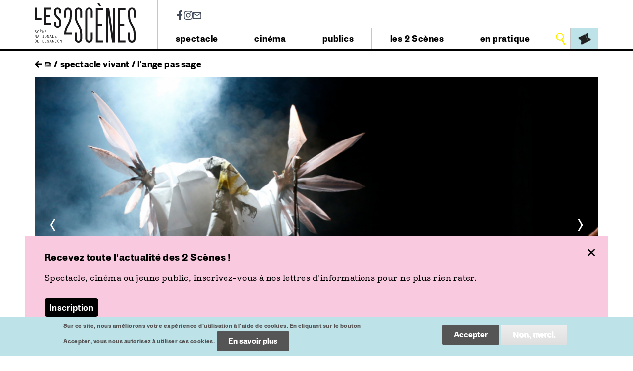

--- FILE ---
content_type: text/html; charset=UTF-8
request_url: https://les2scenes.fr/spectacle-vivant/lange-pas-sage
body_size: 13735
content:


<!-- THEME DEBUG -->
<!-- THEME HOOK: 'html' -->
<!-- FILE NAME SUGGESTIONS:
   * html--node--5064.html.twig
   * html--node--%.html.twig
   * html--node.html.twig
   x html.html.twig
-->
<!-- BEGIN OUTPUT from 'themes/contrib/basic/templates/html.html.twig' -->
<!DOCTYPE html>
<html lang="fr" dir="ltr" prefix="content: http://purl.org/rss/1.0/modules/content/  dc: http://purl.org/dc/terms/  foaf: http://xmlns.com/foaf/0.1/  og: http://ogp.me/ns#  rdfs: http://www.w3.org/2000/01/rdf-schema#  schema: http://schema.org/  sioc: http://rdfs.org/sioc/ns#  sioct: http://rdfs.org/sioc/types#  skos: http://www.w3.org/2004/02/skos/core#  xsd: http://www.w3.org/2001/XMLSchema# ">
  <head>
    <meta charset="utf-8" />
<link rel="canonical" href="https://les2scenes.fr/spectacle-vivant/lange-pas-sage" />
<meta name="Generator" content="Drupal 8 (https://www.drupal.org)" />
<meta name="MobileOptimized" content="width" />
<meta name="HandheldFriendly" content="true" />
<meta name="viewport" content="width=device-width, initial-scale=1.0" />
<style>div#sliding-popup, div#sliding-popup .eu-cookie-withdraw-banner, .eu-cookie-withdraw-tab {background: #BDE2E8} div#sliding-popup.eu-cookie-withdraw-wrapper { background: transparent; } #sliding-popup h1, #sliding-popup h2, #sliding-popup h3, #sliding-popup p, #sliding-popup label, #sliding-popup div, .eu-cookie-compliance-more-button, .eu-cookie-compliance-secondary-button, .eu-cookie-withdraw-tab { color: #555555;} .eu-cookie-withdraw-tab { border-color: #555555;}</style>
<script type="application/ld+json">{
          "@context": "https://schema.org",
          "@type": "BreadcrumbList",
          "itemListElement": [{
            "@type": "ListItem",
            "position": "1",
            "name": "Home",
            "item": "https://les2scenes.fr/"
          },{
            "@type": "ListItem",
            "position": "2",
            "name": "Spectacle vivant",
            "item": "https://les2scenes.fr/spectacle-vivant"
          },{
              "@type": "ListItem",
              "position": "3",
              "name": "L'Ange pas sage"
            }]}</script>
<link rel="shortcut icon" href="/sites/default/files/icone.ico" type="image/vnd.microsoft.icon" />
<link rel="revision" href="https://les2scenes.fr/spectacle-vivant/lange-pas-sage" />

    <title>L&#039;Ange pas sage  | Les 2 scènes – Besançon</title>
    <link rel="stylesheet" media="all" href="/core/assets/vendor/normalize-css/normalize.css?t7bhkz" />
<link rel="stylesheet" media="all" href="/core/misc/normalize-fixes.css?t7bhkz" />
<link rel="stylesheet" media="all" href="/core/themes/stable/css/system/components/ajax-progress.module.css?t7bhkz" />
<link rel="stylesheet" media="all" href="/core/themes/stable/css/system/components/align.module.css?t7bhkz" />
<link rel="stylesheet" media="all" href="/core/themes/stable/css/system/components/autocomplete-loading.module.css?t7bhkz" />
<link rel="stylesheet" media="all" href="/core/themes/stable/css/system/components/fieldgroup.module.css?t7bhkz" />
<link rel="stylesheet" media="all" href="/core/themes/stable/css/system/components/container-inline.module.css?t7bhkz" />
<link rel="stylesheet" media="all" href="/core/themes/stable/css/system/components/clearfix.module.css?t7bhkz" />
<link rel="stylesheet" media="all" href="/core/themes/stable/css/system/components/details.module.css?t7bhkz" />
<link rel="stylesheet" media="all" href="/core/themes/stable/css/system/components/hidden.module.css?t7bhkz" />
<link rel="stylesheet" media="all" href="/core/themes/stable/css/system/components/item-list.module.css?t7bhkz" />
<link rel="stylesheet" media="all" href="/core/themes/stable/css/system/components/js.module.css?t7bhkz" />
<link rel="stylesheet" media="all" href="/core/themes/stable/css/system/components/nowrap.module.css?t7bhkz" />
<link rel="stylesheet" media="all" href="/core/themes/stable/css/system/components/position-container.module.css?t7bhkz" />
<link rel="stylesheet" media="all" href="/core/themes/stable/css/system/components/progress.module.css?t7bhkz" />
<link rel="stylesheet" media="all" href="/core/themes/stable/css/system/components/reset-appearance.module.css?t7bhkz" />
<link rel="stylesheet" media="all" href="/core/themes/stable/css/system/components/resize.module.css?t7bhkz" />
<link rel="stylesheet" media="all" href="/core/themes/stable/css/system/components/sticky-header.module.css?t7bhkz" />
<link rel="stylesheet" media="all" href="/core/themes/stable/css/system/components/system-status-counter.css?t7bhkz" />
<link rel="stylesheet" media="all" href="/core/themes/stable/css/system/components/system-status-report-counters.css?t7bhkz" />
<link rel="stylesheet" media="all" href="/core/themes/stable/css/system/components/system-status-report-general-info.css?t7bhkz" />
<link rel="stylesheet" media="all" href="/core/themes/stable/css/system/components/tabledrag.module.css?t7bhkz" />
<link rel="stylesheet" media="all" href="/core/themes/stable/css/system/components/tablesort.module.css?t7bhkz" />
<link rel="stylesheet" media="all" href="/core/themes/stable/css/system/components/tree-child.module.css?t7bhkz" />
<link rel="stylesheet" media="all" href="/core/themes/stable/css/views/views.module.css?t7bhkz" />
<link rel="stylesheet" media="all" href="/modules/eu_cookie_compliance/css/eu_cookie_compliance.css?t7bhkz" />
<link rel="stylesheet" media="all" href="/modules/ckeditor_accordion/css/ckeditor-accordion.css?t7bhkz" />
<link rel="stylesheet" media="all" href="//cdn.jsdelivr.net/npm/slick-carousel@1.8.1/slick/slick.css" />
<link rel="stylesheet" media="all" href="//cdn.jsdelivr.net/npm/simple-jscalendar@1.4.4/source/jsCalendar.min.css" />
<link rel="stylesheet" media="all" href="//netdna.bootstrapcdn.com/font-awesome/4.7.0/css/font-awesome.css" />
<link rel="stylesheet" media="all" href="//widget.covoiturage-simple.com/button.css" />
<link rel="stylesheet" media="all" href="/themes/contrib/basic/css/app.css?t7bhkz" />
<link rel="stylesheet" media="all" href="/themes/contrib/basic/css/lightbox.css?t7bhkz" />
<link rel="stylesheet" media="print" href="/themes/contrib/basic/css/print.css?t7bhkz" />

    
<!--[if lte IE 8]>
<script src="/core/assets/vendor/html5shiv/html5shiv.min.js?v=3.7.3"></script>
<![endif]-->

    <script async src="https://www.googletagmanager.com/gtag/js?id=G-S0D7TZHSQL"></script>
    <script>
      window.dataLayer = window.dataLayer || [];
      function gtag(){dataLayer.push(arguments);}
      gtag('js', new Date());

      gtag('config', 'G-S0D7TZHSQL');
    </script>
  </head>
          
      <body class="page-spectacle-vivant-lange-pas-sage section-spectacle-vivant role--anonymous with-subnav no-sidebar">
    <div id="skip">
      <a href="#main-menu" class="visually-hidden focusable skip-link">
        Skip to main navigation
      </a>
    </div>
    
    

<!-- THEME DEBUG -->
<!-- THEME HOOK: 'off_canvas_page_wrapper' -->
<!-- BEGIN OUTPUT from 'core/themes/stable/templates/content/off-canvas-page-wrapper.html.twig' -->
  <div class="dialog-off-canvas-main-canvas" data-off-canvas-main-canvas>
    

<!-- THEME DEBUG -->
<!-- THEME HOOK: 'page' -->
<!-- FILE NAME SUGGESTIONS:
   * page--evenement.html.twig
   * page--node--5064.html.twig
   * page--node--%.html.twig
   * page--node.html.twig
   x page.html.twig
-->
<!-- BEGIN OUTPUT from 'themes/contrib/basic/templates/page.html.twig' -->
<div class="page-entity-evenement layout-container">

  <!-- ______________________ HEADER _______________________ -->

      <header id="header">
      <div class="container">
        <div id="header-region">
          

<!-- THEME DEBUG -->
<!-- THEME HOOK: 'region' -->
<!-- FILE NAME SUGGESTIONS:
   * region--header.html.twig
   x region.html.twig
-->
<!-- BEGIN OUTPUT from 'core/themes/stable/templates/layout/region.html.twig' -->
  <div>
    

<!-- THEME DEBUG -->
<!-- THEME HOOK: 'block' -->
<!-- FILE NAME SUGGESTIONS:
   * block--.html.twig
   * block--basic-branding.html.twig
   x block--system-branding-block.html.twig
   * block--system.html.twig
   * block.html.twig
-->
<!-- BEGIN OUTPUT from 'themes/contrib/basic/templates/block/block--system-branding-block.html.twig' -->
<div id="block-basic-branding" class="block-system block-basic-branding">
  
    
        <a href="/" title="Home" rel="home" class="site-logo">
      <img src="/themes/contrib/basic/logo-les2scenes.svg" alt="Home" />
    </a>
        <div class="site-name">
      <a href="/" title="Home" rel="home">Les 2 scènes – Besançon</a>
    </div>
    </div>

<!-- END OUTPUT from 'themes/contrib/basic/templates/block/block--system-branding-block.html.twig' -->



<!-- THEME DEBUG -->
<!-- THEME HOOK: 'block' -->
<!-- FILE NAME SUGGESTIONS:
   * block--.html.twig
   * block--social.html.twig
   * block--system-menu-block--social.html.twig
   x block--system-menu-block.html.twig
   * block--system.html.twig
   * block.html.twig
-->
<!-- BEGIN OUTPUT from 'themes/contrib/basic/templates/block/block--system-menu-block.html.twig' -->
<nav role="navigation" aria-labelledby="block-social-menu" id="block-social" class="block block-menu navigation menu--social">
            
  <h2 class="visually-hidden" id="block-social-menu">Social</h2>
  

        

<!-- THEME DEBUG -->
<!-- THEME HOOK: 'menu__social' -->
<!-- FILE NAME SUGGESTIONS:
   x menu--social.html.twig
   x menu--social.html.twig
   x menu--social.html.twig
   * menu.html.twig
-->
<!-- BEGIN OUTPUT from 'themes/contrib/basic/templates/menu/menu--social.html.twig' -->

              <ul class="menu social-footer">
                          <li class="menu-item menu-item--expanded menu-item--has-below facebook">
        <span target="_blank">Facebook</span>
                                <ul class="menu sub-menu">
                          <li class="menu-item cinéma">
        <a href="https://www.facebook.com/cinemaLes2Scenes" target="_blank">cinéma</a>
              </li>
                      <li class="menu-item spectacle">
        <a href="https://www.facebook.com/Les2Scenes/" target="_blank">spectacle</a>
              </li>
        </ul>
  
              </li>
                      <li class="menu-item menu-item--expanded menu-item--has-below instagram">
        <span target="_blank">Instagram</span>
                                <ul class="menu sub-menu">
                          <li class="menu-item cinéma">
        <a href="https://www.instagram.com/cinema_les2scenes/" target="_blank">cinéma</a>
              </li>
                      <li class="menu-item spectacle">
        <a href="https://www.instagram.com/les_2_scenes/" target="_blank">spectacle</a>
              </li>
        </ul>
  
              </li>
                      <li class="menu-item newsletter">
        <a href="/recevoir-lactualite-des-2-scenes" data-drupal-link-system-path="node/3774">Newsletter</a>
              </li>
        </ul>
  

<span>suivez-nous</span>


<!-- END OUTPUT from 'themes/contrib/basic/templates/menu/menu--social.html.twig' -->


  </nav>

<!-- END OUTPUT from 'themes/contrib/basic/templates/block/block--system-menu-block.html.twig' -->



<!-- THEME DEBUG -->
<!-- THEME HOOK: 'block' -->
<!-- FILE NAME SUGGESTIONS:
   * block--.html.twig
   * block--basic-main-menu.html.twig
   * block--system-menu-block--main.html.twig
   x block--system-menu-block.html.twig
   * block--system.html.twig
   * block.html.twig
-->
<!-- BEGIN OUTPUT from 'themes/contrib/basic/templates/block/block--system-menu-block.html.twig' -->
<nav role="navigation" aria-labelledby="block-basic-main-menu-menu" id="block-basic-main-menu" class="block block-menu navigation menu--main">
            
  <h2 class="visually-hidden" id="block-basic-main-menu-menu">Menu principal</h2>
  

        

<!-- THEME DEBUG -->
<!-- THEME HOOK: 'menu' -->
<!-- FILE NAME SUGGESTIONS:
   * menu--extras--main--header.html.twig
   * menu--extras--main.html.twig
   x menu--extras.html.twig
   * menu--main.html.twig
   * menu.html.twig
-->
<!-- BEGIN OUTPUT from 'modules/contrib/menu_item_extras/templates/menu--extras.html.twig' -->


    <ul class="menu menu-level-0">
          
      <li class="menu-item menu-item--expanded menu-item--has-below">
        <a href="/spectacle-vivant" data-drupal-link-system-path="taxonomy/term/1">spectacle</a>
                          

<!-- THEME DEBUG -->
<!-- THEME HOOK: 'menu_link_content' -->
<!-- FILE NAME SUGGESTIONS:
   * menu-link-content--main--826--default.html.twig
   * menu-link-content--main--826.html.twig
   * menu-link-content--main--menu-level-0--default.html.twig
   * menu-link-content--main--menu-level-0.html.twig
   * menu-link-content--menu-level-0.html.twig
   * menu-link-content--main--default.html.twig
   * menu-link-content--main.html.twig
   * menu-link-content--default.html.twig
   x menu-link-content.html.twig
-->
<!-- BEGIN OUTPUT from 'themes/contrib/basic/templates/menu/menu-link-content.html.twig' -->

  
              

<!-- THEME DEBUG -->
<!-- THEME HOOK: 'menu_levels' -->
<!-- FILE NAME SUGGESTIONS:
   * menu-levels--main--level-1.html.twig
   * menu-levels--main.html.twig
   * menu-levels--level-1.html.twig
   x menu-levels.html.twig
-->
<!-- BEGIN OUTPUT from 'themes/contrib/basic/templates/menu/menu-levels.html.twig' -->

<div class="submenu-wrapper">
    <ul class="menu menu-level-1">
          
      <li class="menu-item">
        <a href="https://les2scenes.fr/spectacle-vivant/programmation/">programmation</a>
                          

<!-- THEME DEBUG -->
<!-- THEME HOOK: 'menu_link_content' -->
<!-- FILE NAME SUGGESTIONS:
   * menu-link-content--main--827--default.html.twig
   * menu-link-content--main--827.html.twig
   * menu-link-content--main--menu-level-1--default.html.twig
   * menu-link-content--main--menu-level-1.html.twig
   * menu-link-content--menu-level-1.html.twig
   * menu-link-content--main--default.html.twig
   * menu-link-content--main.html.twig
   * menu-link-content--default.html.twig
   x menu-link-content.html.twig
-->
<!-- BEGIN OUTPUT from 'themes/contrib/basic/templates/menu/menu-link-content.html.twig' -->

  
              

<!-- THEME DEBUG -->
<!-- THEME HOOK: 'field' -->
<!-- FILE NAME SUGGESTIONS:
   * field--menu-link-content--field-fin-de-c--main.html.twig
   * field--menu-link-content--field-fin-de-c.html.twig
   * field--menu-link-content--main.html.twig
   * field--field-fin-de-c.html.twig
   * field--boolean.html.twig
   x field.html.twig
-->
<!-- BEGIN OUTPUT from 'themes/contrib/basic/templates/field.html.twig' -->

  <div class="main__fin-de-c">
    <div>Fin de colonne</div>
              <div>Désactivé</div>
          </div>

<!-- END OUTPUT from 'themes/contrib/basic/templates/field.html.twig' -->


    


<!-- END OUTPUT from 'themes/contrib/basic/templates/menu/menu-link-content.html.twig' -->


              </li>
                
      <li class="menu-item">
        <a href="https://les2scenes.fr/spectacle-vivant/calendrier">calendrier</a>
                          

<!-- THEME DEBUG -->
<!-- THEME HOOK: 'menu_link_content' -->
<!-- FILE NAME SUGGESTIONS:
   * menu-link-content--main--828--default.html.twig
   * menu-link-content--main--828.html.twig
   * menu-link-content--main--menu-level-1--default.html.twig
   * menu-link-content--main--menu-level-1.html.twig
   * menu-link-content--menu-level-1.html.twig
   * menu-link-content--main--default.html.twig
   * menu-link-content--main.html.twig
   * menu-link-content--default.html.twig
   x menu-link-content.html.twig
-->
<!-- BEGIN OUTPUT from 'themes/contrib/basic/templates/menu/menu-link-content.html.twig' -->

  
              

<!-- THEME DEBUG -->
<!-- THEME HOOK: 'field' -->
<!-- FILE NAME SUGGESTIONS:
   * field--menu-link-content--field-fin-de-c--main.html.twig
   * field--menu-link-content--field-fin-de-c.html.twig
   * field--menu-link-content--main.html.twig
   * field--field-fin-de-c.html.twig
   * field--boolean.html.twig
   x field.html.twig
-->
<!-- BEGIN OUTPUT from 'themes/contrib/basic/templates/field.html.twig' -->

  <div class="main__fin-de-c">
    <div>Fin de colonne</div>
              <div>Désactivé</div>
          </div>

<!-- END OUTPUT from 'themes/contrib/basic/templates/field.html.twig' -->


    


<!-- END OUTPUT from 'themes/contrib/basic/templates/menu/menu-link-content.html.twig' -->


              </li>
              </ul>
    </div>
  


<!-- END OUTPUT from 'themes/contrib/basic/templates/menu/menu-levels.html.twig' -->



<!-- THEME DEBUG -->
<!-- THEME HOOK: 'field' -->
<!-- FILE NAME SUGGESTIONS:
   * field--menu-link-content--field-fin-de-c--main.html.twig
   * field--menu-link-content--field-fin-de-c.html.twig
   * field--menu-link-content--main.html.twig
   * field--field-fin-de-c.html.twig
   * field--boolean.html.twig
   x field.html.twig
-->
<!-- BEGIN OUTPUT from 'themes/contrib/basic/templates/field.html.twig' -->

  <div class="main__fin-de-c">
    <div>Fin de colonne</div>
              <div>Désactivé</div>
          </div>

<!-- END OUTPUT from 'themes/contrib/basic/templates/field.html.twig' -->


    


<!-- END OUTPUT from 'themes/contrib/basic/templates/menu/menu-link-content.html.twig' -->


              </li>
                
      <li class="menu-item menu-item--expanded menu-item--has-below">
        <a href="/cinema" data-drupal-link-system-path="taxonomy/term/2">cinéma</a>
                          

<!-- THEME DEBUG -->
<!-- THEME HOOK: 'menu_link_content' -->
<!-- FILE NAME SUGGESTIONS:
   * menu-link-content--main--829--default.html.twig
   * menu-link-content--main--829.html.twig
   * menu-link-content--main--menu-level-0--default.html.twig
   * menu-link-content--main--menu-level-0.html.twig
   * menu-link-content--menu-level-0.html.twig
   * menu-link-content--main--default.html.twig
   * menu-link-content--main.html.twig
   * menu-link-content--default.html.twig
   x menu-link-content.html.twig
-->
<!-- BEGIN OUTPUT from 'themes/contrib/basic/templates/menu/menu-link-content.html.twig' -->

  
              

<!-- THEME DEBUG -->
<!-- THEME HOOK: 'menu_levels' -->
<!-- FILE NAME SUGGESTIONS:
   * menu-levels--main--level-1.html.twig
   * menu-levels--main.html.twig
   * menu-levels--level-1.html.twig
   x menu-levels.html.twig
-->
<!-- BEGIN OUTPUT from 'themes/contrib/basic/templates/menu/menu-levels.html.twig' -->

<div class="submenu-wrapper">
    <ul class="menu menu-level-1">
          
      <li class="menu-item">
        <a href="/cinema/programmation" data-drupal-link-system-path="node/3770">programmation</a>
                          

<!-- THEME DEBUG -->
<!-- THEME HOOK: 'menu_link_content' -->
<!-- FILE NAME SUGGESTIONS:
   * menu-link-content--main--830--default.html.twig
   * menu-link-content--main--830.html.twig
   * menu-link-content--main--menu-level-1--default.html.twig
   * menu-link-content--main--menu-level-1.html.twig
   * menu-link-content--menu-level-1.html.twig
   * menu-link-content--main--default.html.twig
   * menu-link-content--main.html.twig
   * menu-link-content--default.html.twig
   x menu-link-content.html.twig
-->
<!-- BEGIN OUTPUT from 'themes/contrib/basic/templates/menu/menu-link-content.html.twig' -->

  
              

<!-- THEME DEBUG -->
<!-- THEME HOOK: 'field' -->
<!-- FILE NAME SUGGESTIONS:
   * field--menu-link-content--field-fin-de-c--main.html.twig
   * field--menu-link-content--field-fin-de-c.html.twig
   * field--menu-link-content--main.html.twig
   * field--field-fin-de-c.html.twig
   * field--boolean.html.twig
   x field.html.twig
-->
<!-- BEGIN OUTPUT from 'themes/contrib/basic/templates/field.html.twig' -->

  <div class="main__fin-de-c">
    <div>Fin de colonne</div>
              <div>Désactivé</div>
          </div>

<!-- END OUTPUT from 'themes/contrib/basic/templates/field.html.twig' -->


    


<!-- END OUTPUT from 'themes/contrib/basic/templates/menu/menu-link-content.html.twig' -->


              </li>
                
      <li class="menu-item">
        <a href="/cinema/calendrier" data-drupal-link-system-path="node/3773">calendrier</a>
                          

<!-- THEME DEBUG -->
<!-- THEME HOOK: 'menu_link_content' -->
<!-- FILE NAME SUGGESTIONS:
   * menu-link-content--main--832--default.html.twig
   * menu-link-content--main--832.html.twig
   * menu-link-content--main--menu-level-1--default.html.twig
   * menu-link-content--main--menu-level-1.html.twig
   * menu-link-content--menu-level-1.html.twig
   * menu-link-content--main--default.html.twig
   * menu-link-content--main.html.twig
   * menu-link-content--default.html.twig
   x menu-link-content.html.twig
-->
<!-- BEGIN OUTPUT from 'themes/contrib/basic/templates/menu/menu-link-content.html.twig' -->

  
              

<!-- THEME DEBUG -->
<!-- THEME HOOK: 'field' -->
<!-- FILE NAME SUGGESTIONS:
   * field--menu-link-content--field-fin-de-c--main.html.twig
   * field--menu-link-content--field-fin-de-c.html.twig
   * field--menu-link-content--main.html.twig
   * field--field-fin-de-c.html.twig
   * field--boolean.html.twig
   x field.html.twig
-->
<!-- BEGIN OUTPUT from 'themes/contrib/basic/templates/field.html.twig' -->

  <div class="main__fin-de-c">
    <div>Fin de colonne</div>
              <div>Désactivé</div>
          </div>

<!-- END OUTPUT from 'themes/contrib/basic/templates/field.html.twig' -->


    


<!-- END OUTPUT from 'themes/contrib/basic/templates/menu/menu-link-content.html.twig' -->


              </li>
                
      <li class="menu-item">
        <a href="https://les2scenes.fr/lyceens-et-apprentis-au-cinema?date=2025-09&amp;date_max=2026-09-30">lycéens et apprentis au cinéma</a>
                          

<!-- THEME DEBUG -->
<!-- THEME HOOK: 'menu_link_content' -->
<!-- FILE NAME SUGGESTIONS:
   * menu-link-content--main--833--default.html.twig
   * menu-link-content--main--833.html.twig
   * menu-link-content--main--menu-level-1--default.html.twig
   * menu-link-content--main--menu-level-1.html.twig
   * menu-link-content--menu-level-1.html.twig
   * menu-link-content--main--default.html.twig
   * menu-link-content--main.html.twig
   * menu-link-content--default.html.twig
   x menu-link-content.html.twig
-->
<!-- BEGIN OUTPUT from 'themes/contrib/basic/templates/menu/menu-link-content.html.twig' -->

  
              

<!-- THEME DEBUG -->
<!-- THEME HOOK: 'field' -->
<!-- FILE NAME SUGGESTIONS:
   * field--menu-link-content--field-fin-de-c--main.html.twig
   * field--menu-link-content--field-fin-de-c.html.twig
   * field--menu-link-content--main.html.twig
   * field--field-fin-de-c.html.twig
   * field--boolean.html.twig
   x field.html.twig
-->
<!-- BEGIN OUTPUT from 'themes/contrib/basic/templates/field.html.twig' -->

  <div class="main__fin-de-c">
    <div>Fin de colonne</div>
              <div>Désactivé</div>
          </div>

<!-- END OUTPUT from 'themes/contrib/basic/templates/field.html.twig' -->


    


<!-- END OUTPUT from 'themes/contrib/basic/templates/menu/menu-link-content.html.twig' -->


              </li>
                
      <li class="menu-item">
        <a href="https://les2scenes.fr/sites/default/files/inline-files/l2s25-26-trimestriel-jan-mar-cinema-web.pdf">livret janvier – mars</a>
                          

<!-- THEME DEBUG -->
<!-- THEME HOOK: 'menu_link_content' -->
<!-- FILE NAME SUGGESTIONS:
   * menu-link-content--main--872--default.html.twig
   * menu-link-content--main--872.html.twig
   * menu-link-content--main--menu-level-1--default.html.twig
   * menu-link-content--main--menu-level-1.html.twig
   * menu-link-content--menu-level-1.html.twig
   * menu-link-content--main--default.html.twig
   * menu-link-content--main.html.twig
   * menu-link-content--default.html.twig
   x menu-link-content.html.twig
-->
<!-- BEGIN OUTPUT from 'themes/contrib/basic/templates/menu/menu-link-content.html.twig' -->

  
              

<!-- THEME DEBUG -->
<!-- THEME HOOK: 'field' -->
<!-- FILE NAME SUGGESTIONS:
   * field--menu-link-content--field-fin-de-c--main.html.twig
   * field--menu-link-content--field-fin-de-c.html.twig
   * field--menu-link-content--main.html.twig
   * field--field-fin-de-c.html.twig
   * field--boolean.html.twig
   x field.html.twig
-->
<!-- BEGIN OUTPUT from 'themes/contrib/basic/templates/field.html.twig' -->

  <div class="main__fin-de-c">
    <div>Fin de colonne</div>
              <div>Activé</div>
          </div>

<!-- END OUTPUT from 'themes/contrib/basic/templates/field.html.twig' -->


    


<!-- END OUTPUT from 'themes/contrib/basic/templates/menu/menu-link-content.html.twig' -->


              </li>
              </ul>
        <ul class="menu menu-level-1">
              </ul>
    </div>
  


<!-- END OUTPUT from 'themes/contrib/basic/templates/menu/menu-levels.html.twig' -->



<!-- THEME DEBUG -->
<!-- THEME HOOK: 'field' -->
<!-- FILE NAME SUGGESTIONS:
   * field--menu-link-content--field-fin-de-c--main.html.twig
   * field--menu-link-content--field-fin-de-c.html.twig
   * field--menu-link-content--main.html.twig
   * field--field-fin-de-c.html.twig
   * field--boolean.html.twig
   x field.html.twig
-->
<!-- BEGIN OUTPUT from 'themes/contrib/basic/templates/field.html.twig' -->

  <div class="main__fin-de-c">
    <div>Fin de colonne</div>
              <div>Désactivé</div>
          </div>

<!-- END OUTPUT from 'themes/contrib/basic/templates/field.html.twig' -->


    


<!-- END OUTPUT from 'themes/contrib/basic/templates/menu/menu-link-content.html.twig' -->


              </li>
                
      <li class="menu-item menu-item--expanded menu-item--has-below">
        <a href="/au-service-des-publics" data-drupal-link-system-path="node/52">publics</a>
                          

<!-- THEME DEBUG -->
<!-- THEME HOOK: 'menu_link_content' -->
<!-- FILE NAME SUGGESTIONS:
   * menu-link-content--main--834--default.html.twig
   * menu-link-content--main--834.html.twig
   * menu-link-content--main--menu-level-0--default.html.twig
   * menu-link-content--main--menu-level-0.html.twig
   * menu-link-content--menu-level-0.html.twig
   * menu-link-content--main--default.html.twig
   * menu-link-content--main.html.twig
   * menu-link-content--default.html.twig
   x menu-link-content.html.twig
-->
<!-- BEGIN OUTPUT from 'themes/contrib/basic/templates/menu/menu-link-content.html.twig' -->

  
              

<!-- THEME DEBUG -->
<!-- THEME HOOK: 'menu_levels' -->
<!-- FILE NAME SUGGESTIONS:
   * menu-levels--main--level-1.html.twig
   * menu-levels--main.html.twig
   * menu-levels--level-1.html.twig
   x menu-levels.html.twig
-->
<!-- BEGIN OUTPUT from 'themes/contrib/basic/templates/menu/menu-levels.html.twig' -->

<div class="submenu-wrapper">
    <ul class="menu menu-level-1">
          
      <li class="menu-item">
        <a href="https://les2scenes.fr/autour-de-la-programmation" title="L&#039;ensemble des actions pour tous les publics">autour de la programmation</a>
                          

<!-- THEME DEBUG -->
<!-- THEME HOOK: 'menu_link_content' -->
<!-- FILE NAME SUGGESTIONS:
   * menu-link-content--main--842--default.html.twig
   * menu-link-content--main--842.html.twig
   * menu-link-content--main--menu-level-1--default.html.twig
   * menu-link-content--main--menu-level-1.html.twig
   * menu-link-content--menu-level-1.html.twig
   * menu-link-content--main--default.html.twig
   * menu-link-content--main.html.twig
   * menu-link-content--default.html.twig
   x menu-link-content.html.twig
-->
<!-- BEGIN OUTPUT from 'themes/contrib/basic/templates/menu/menu-link-content.html.twig' -->

  
              

<!-- THEME DEBUG -->
<!-- THEME HOOK: 'field' -->
<!-- FILE NAME SUGGESTIONS:
   * field--menu-link-content--field-fin-de-c--main.html.twig
   * field--menu-link-content--field-fin-de-c.html.twig
   * field--menu-link-content--main.html.twig
   * field--field-fin-de-c.html.twig
   * field--boolean.html.twig
   x field.html.twig
-->
<!-- BEGIN OUTPUT from 'themes/contrib/basic/templates/field.html.twig' -->

  <div class="main__fin-de-c">
    <div>Fin de colonne</div>
              <div>Désactivé</div>
          </div>

<!-- END OUTPUT from 'themes/contrib/basic/templates/field.html.twig' -->


    


<!-- END OUTPUT from 'themes/contrib/basic/templates/menu/menu-link-content.html.twig' -->


              </li>
                
      <li class="menu-item">
        <a href="https://les2scenes.fr/en-famille-0" title="La programmation et les actions dédiées à la famille">famille</a>
                          

<!-- THEME DEBUG -->
<!-- THEME HOOK: 'menu_link_content' -->
<!-- FILE NAME SUGGESTIONS:
   * menu-link-content--main--843--default.html.twig
   * menu-link-content--main--843.html.twig
   * menu-link-content--main--menu-level-1--default.html.twig
   * menu-link-content--main--menu-level-1.html.twig
   * menu-link-content--menu-level-1.html.twig
   * menu-link-content--main--default.html.twig
   * menu-link-content--main.html.twig
   * menu-link-content--default.html.twig
   x menu-link-content.html.twig
-->
<!-- BEGIN OUTPUT from 'themes/contrib/basic/templates/menu/menu-link-content.html.twig' -->

  
              

<!-- THEME DEBUG -->
<!-- THEME HOOK: 'field' -->
<!-- FILE NAME SUGGESTIONS:
   * field--menu-link-content--field-fin-de-c--main.html.twig
   * field--menu-link-content--field-fin-de-c.html.twig
   * field--menu-link-content--main.html.twig
   * field--field-fin-de-c.html.twig
   * field--boolean.html.twig
   x field.html.twig
-->
<!-- BEGIN OUTPUT from 'themes/contrib/basic/templates/field.html.twig' -->

  <div class="main__fin-de-c">
    <div>Fin de colonne</div>
              <div>Désactivé</div>
          </div>

<!-- END OUTPUT from 'themes/contrib/basic/templates/field.html.twig' -->


    


<!-- END OUTPUT from 'themes/contrib/basic/templates/menu/menu-link-content.html.twig' -->


              </li>
                
      <li class="menu-item">
        <a href="https://les2scenes.fr/etudiants">étudiants</a>
                          

<!-- THEME DEBUG -->
<!-- THEME HOOK: 'menu_link_content' -->
<!-- FILE NAME SUGGESTIONS:
   * menu-link-content--main--847--default.html.twig
   * menu-link-content--main--847.html.twig
   * menu-link-content--main--menu-level-1--default.html.twig
   * menu-link-content--main--menu-level-1.html.twig
   * menu-link-content--menu-level-1.html.twig
   * menu-link-content--main--default.html.twig
   * menu-link-content--main.html.twig
   * menu-link-content--default.html.twig
   x menu-link-content.html.twig
-->
<!-- BEGIN OUTPUT from 'themes/contrib/basic/templates/menu/menu-link-content.html.twig' -->

  
              

<!-- THEME DEBUG -->
<!-- THEME HOOK: 'field' -->
<!-- FILE NAME SUGGESTIONS:
   * field--menu-link-content--field-fin-de-c--main.html.twig
   * field--menu-link-content--field-fin-de-c.html.twig
   * field--menu-link-content--main.html.twig
   * field--field-fin-de-c.html.twig
   * field--boolean.html.twig
   x field.html.twig
-->
<!-- BEGIN OUTPUT from 'themes/contrib/basic/templates/field.html.twig' -->

  <div class="main__fin-de-c">
    <div>Fin de colonne</div>
              <div>Désactivé</div>
          </div>

<!-- END OUTPUT from 'themes/contrib/basic/templates/field.html.twig' -->


    


<!-- END OUTPUT from 'themes/contrib/basic/templates/menu/menu-link-content.html.twig' -->


              </li>
                
      <li class="menu-item">
        <a href="https://les2scenes.fr/accessibilite/" title="L&#039;ensemble des propositions accessibles aux personnes en situation d&#039;handicap">accessibilité</a>
                          

<!-- THEME DEBUG -->
<!-- THEME HOOK: 'menu_link_content' -->
<!-- FILE NAME SUGGESTIONS:
   * menu-link-content--main--850--default.html.twig
   * menu-link-content--main--850.html.twig
   * menu-link-content--main--menu-level-1--default.html.twig
   * menu-link-content--main--menu-level-1.html.twig
   * menu-link-content--menu-level-1.html.twig
   * menu-link-content--main--default.html.twig
   * menu-link-content--main.html.twig
   * menu-link-content--default.html.twig
   x menu-link-content.html.twig
-->
<!-- BEGIN OUTPUT from 'themes/contrib/basic/templates/menu/menu-link-content.html.twig' -->

  
              

<!-- THEME DEBUG -->
<!-- THEME HOOK: 'field' -->
<!-- FILE NAME SUGGESTIONS:
   * field--menu-link-content--field-fin-de-c--main.html.twig
   * field--menu-link-content--field-fin-de-c.html.twig
   * field--menu-link-content--main.html.twig
   * field--field-fin-de-c.html.twig
   * field--boolean.html.twig
   x field.html.twig
-->
<!-- BEGIN OUTPUT from 'themes/contrib/basic/templates/field.html.twig' -->

  <div class="main__fin-de-c">
    <div>Fin de colonne</div>
              <div>Activé</div>
          </div>

<!-- END OUTPUT from 'themes/contrib/basic/templates/field.html.twig' -->



<!-- THEME DEBUG -->
<!-- THEME HOOK: 'field' -->
<!-- FILE NAME SUGGESTIONS:
   * field--menu-link-content--field-image--main.html.twig
   x field--menu-link-content--field-image.html.twig
   * field--menu-link-content--main.html.twig
   * field--field-image.html.twig
   * field--image.html.twig
   * field.html.twig
-->
<!-- BEGIN OUTPUT from 'themes/contrib/basic/templates/field/field--menu-link-content--field-image.html.twig' -->

            <div class="main__image">

<!-- THEME DEBUG -->
<!-- THEME HOOK: 'image_formatter' -->
<!-- BEGIN OUTPUT from 'core/themes/stable/templates/field/image-formatter.html.twig' -->
  

<!-- THEME DEBUG -->
<!-- THEME HOOK: 'image' -->
<!-- BEGIN OUTPUT from 'core/themes/stable/templates/field/image.html.twig' -->
<img src="/sites/default/files/2021-04/pictosacces-petit.png" width="115" height="28" alt="" typeof="foaf:Image" />

<!-- END OUTPUT from 'core/themes/stable/templates/field/image.html.twig' -->



<!-- END OUTPUT from 'core/themes/stable/templates/field/image-formatter.html.twig' -->

</div>
      
<!-- END OUTPUT from 'themes/contrib/basic/templates/field/field--menu-link-content--field-image.html.twig' -->


    


<!-- END OUTPUT from 'themes/contrib/basic/templates/menu/menu-link-content.html.twig' -->


              </li>
              </ul>
        <ul class="menu menu-level-1">
                
      <li class="menu-item menu-item--expanded menu-item--has-below">
        <span>enseignants</span>
                          

<!-- THEME DEBUG -->
<!-- THEME HOOK: 'menu_link_content' -->
<!-- FILE NAME SUGGESTIONS:
   * menu-link-content--main--837--default.html.twig
   * menu-link-content--main--837.html.twig
   * menu-link-content--main--menu-level-1--default.html.twig
   * menu-link-content--main--menu-level-1.html.twig
   * menu-link-content--menu-level-1.html.twig
   * menu-link-content--main--default.html.twig
   * menu-link-content--main.html.twig
   * menu-link-content--default.html.twig
   x menu-link-content.html.twig
-->
<!-- BEGIN OUTPUT from 'themes/contrib/basic/templates/menu/menu-link-content.html.twig' -->

  
              

<!-- THEME DEBUG -->
<!-- THEME HOOK: 'menu_levels' -->
<!-- FILE NAME SUGGESTIONS:
   * menu-levels--main--level-2.html.twig
   * menu-levels--main.html.twig
   * menu-levels--level-2.html.twig
   x menu-levels.html.twig
-->
<!-- BEGIN OUTPUT from 'themes/contrib/basic/templates/menu/menu-levels.html.twig' -->

    <ul class="menu menu-level-2">
          
      <li class="menu-item">
        <a href="https://les2scenes.fr/enseignement/petite-section-cm2?date=2025-09&amp;date_max=2026-09-30">petite section → CM2</a>
                          

<!-- THEME DEBUG -->
<!-- THEME HOOK: 'menu_link_content' -->
<!-- FILE NAME SUGGESTIONS:
   * menu-link-content--main--838--default.html.twig
   * menu-link-content--main--838.html.twig
   * menu-link-content--main--menu-level-2--default.html.twig
   * menu-link-content--main--menu-level-2.html.twig
   * menu-link-content--menu-level-2.html.twig
   * menu-link-content--main--default.html.twig
   * menu-link-content--main.html.twig
   * menu-link-content--default.html.twig
   x menu-link-content.html.twig
-->
<!-- BEGIN OUTPUT from 'themes/contrib/basic/templates/menu/menu-link-content.html.twig' -->

  
              

<!-- THEME DEBUG -->
<!-- THEME HOOK: 'field' -->
<!-- FILE NAME SUGGESTIONS:
   * field--menu-link-content--field-fin-de-c--main.html.twig
   * field--menu-link-content--field-fin-de-c.html.twig
   * field--menu-link-content--main.html.twig
   * field--field-fin-de-c.html.twig
   * field--boolean.html.twig
   x field.html.twig
-->
<!-- BEGIN OUTPUT from 'themes/contrib/basic/templates/field.html.twig' -->

  <div class="main__fin-de-c">
    <div>Fin de colonne</div>
              <div>Désactivé</div>
          </div>

<!-- END OUTPUT from 'themes/contrib/basic/templates/field.html.twig' -->


    


<!-- END OUTPUT from 'themes/contrib/basic/templates/menu/menu-link-content.html.twig' -->


              </li>
                
      <li class="menu-item">
        <a href="https://les2scenes.fr/enseignement/6e-terminale?date=2025-09&amp;date_max=2026-09-30">6e → terminale</a>
                          

<!-- THEME DEBUG -->
<!-- THEME HOOK: 'menu_link_content' -->
<!-- FILE NAME SUGGESTIONS:
   * menu-link-content--main--849--default.html.twig
   * menu-link-content--main--849.html.twig
   * menu-link-content--main--menu-level-2--default.html.twig
   * menu-link-content--main--menu-level-2.html.twig
   * menu-link-content--menu-level-2.html.twig
   * menu-link-content--main--default.html.twig
   * menu-link-content--main.html.twig
   * menu-link-content--default.html.twig
   x menu-link-content.html.twig
-->
<!-- BEGIN OUTPUT from 'themes/contrib/basic/templates/menu/menu-link-content.html.twig' -->

  
              

<!-- THEME DEBUG -->
<!-- THEME HOOK: 'field' -->
<!-- FILE NAME SUGGESTIONS:
   * field--menu-link-content--field-fin-de-c--main.html.twig
   * field--menu-link-content--field-fin-de-c.html.twig
   * field--menu-link-content--main.html.twig
   * field--field-fin-de-c.html.twig
   * field--boolean.html.twig
   x field.html.twig
-->
<!-- BEGIN OUTPUT from 'themes/contrib/basic/templates/field.html.twig' -->

  <div class="main__fin-de-c">
    <div>Fin de colonne</div>
              <div>Désactivé</div>
          </div>

<!-- END OUTPUT from 'themes/contrib/basic/templates/field.html.twig' -->


    


<!-- END OUTPUT from 'themes/contrib/basic/templates/menu/menu-link-content.html.twig' -->


              </li>
              </ul>
  


<!-- END OUTPUT from 'themes/contrib/basic/templates/menu/menu-levels.html.twig' -->



<!-- THEME DEBUG -->
<!-- THEME HOOK: 'field' -->
<!-- FILE NAME SUGGESTIONS:
   * field--menu-link-content--field-fin-de-c--main.html.twig
   * field--menu-link-content--field-fin-de-c.html.twig
   * field--menu-link-content--main.html.twig
   * field--field-fin-de-c.html.twig
   * field--boolean.html.twig
   x field.html.twig
-->
<!-- BEGIN OUTPUT from 'themes/contrib/basic/templates/field.html.twig' -->

  <div class="main__fin-de-c">
    <div>Fin de colonne</div>
              <div>Désactivé</div>
          </div>

<!-- END OUTPUT from 'themes/contrib/basic/templates/field.html.twig' -->


    


<!-- END OUTPUT from 'themes/contrib/basic/templates/menu/menu-link-content.html.twig' -->


              </li>
              </ul>
    </div>
  


<!-- END OUTPUT from 'themes/contrib/basic/templates/menu/menu-levels.html.twig' -->



<!-- THEME DEBUG -->
<!-- THEME HOOK: 'field' -->
<!-- FILE NAME SUGGESTIONS:
   * field--menu-link-content--field-fin-de-c--main.html.twig
   * field--menu-link-content--field-fin-de-c.html.twig
   * field--menu-link-content--main.html.twig
   * field--field-fin-de-c.html.twig
   * field--boolean.html.twig
   x field.html.twig
-->
<!-- BEGIN OUTPUT from 'themes/contrib/basic/templates/field.html.twig' -->

  <div class="main__fin-de-c">
    <div>Fin de colonne</div>
              <div>Désactivé</div>
          </div>

<!-- END OUTPUT from 'themes/contrib/basic/templates/field.html.twig' -->


    


<!-- END OUTPUT from 'themes/contrib/basic/templates/menu/menu-link-content.html.twig' -->


              </li>
                
      <li class="menu-item menu-item--expanded menu-item--has-below">
        <span>les 2 Scènes</span>
                          

<!-- THEME DEBUG -->
<!-- THEME HOOK: 'menu_link_content' -->
<!-- FILE NAME SUGGESTIONS:
   * menu-link-content--main--835--default.html.twig
   * menu-link-content--main--835.html.twig
   * menu-link-content--main--menu-level-0--default.html.twig
   * menu-link-content--main--menu-level-0.html.twig
   * menu-link-content--menu-level-0.html.twig
   * menu-link-content--main--default.html.twig
   * menu-link-content--main.html.twig
   * menu-link-content--default.html.twig
   x menu-link-content.html.twig
-->
<!-- BEGIN OUTPUT from 'themes/contrib/basic/templates/menu/menu-link-content.html.twig' -->

  
              

<!-- THEME DEBUG -->
<!-- THEME HOOK: 'menu_levels' -->
<!-- FILE NAME SUGGESTIONS:
   * menu-levels--main--level-1.html.twig
   * menu-levels--main.html.twig
   * menu-levels--level-1.html.twig
   x menu-levels.html.twig
-->
<!-- BEGIN OUTPUT from 'themes/contrib/basic/templates/menu/menu-levels.html.twig' -->

<div class="submenu-wrapper">
    <ul class="menu menu-level-1">
          
      <li class="menu-item">
        <a href="/le-projet-0" data-drupal-link-system-path="node/3852">le projet</a>
                          

<!-- THEME DEBUG -->
<!-- THEME HOOK: 'menu_link_content' -->
<!-- FILE NAME SUGGESTIONS:
   * menu-link-content--main--853--default.html.twig
   * menu-link-content--main--853.html.twig
   * menu-link-content--main--menu-level-1--default.html.twig
   * menu-link-content--main--menu-level-1.html.twig
   * menu-link-content--menu-level-1.html.twig
   * menu-link-content--main--default.html.twig
   * menu-link-content--main.html.twig
   * menu-link-content--default.html.twig
   x menu-link-content.html.twig
-->
<!-- BEGIN OUTPUT from 'themes/contrib/basic/templates/menu/menu-link-content.html.twig' -->

  
              

<!-- THEME DEBUG -->
<!-- THEME HOOK: 'field' -->
<!-- FILE NAME SUGGESTIONS:
   * field--menu-link-content--field-fin-de-c--main.html.twig
   * field--menu-link-content--field-fin-de-c.html.twig
   * field--menu-link-content--main.html.twig
   * field--field-fin-de-c.html.twig
   * field--boolean.html.twig
   x field.html.twig
-->
<!-- BEGIN OUTPUT from 'themes/contrib/basic/templates/field.html.twig' -->

  <div class="main__fin-de-c">
    <div>Fin de colonne</div>
              <div>Désactivé</div>
          </div>

<!-- END OUTPUT from 'themes/contrib/basic/templates/field.html.twig' -->


    


<!-- END OUTPUT from 'themes/contrib/basic/templates/menu/menu-link-content.html.twig' -->


              </li>
                
      <li class="menu-item">
        <a href="/1-cinema-2-theatres" data-drupal-link-system-path="node/3853">2 théâtres | 1 cinéma</a>
                          

<!-- THEME DEBUG -->
<!-- THEME HOOK: 'menu_link_content' -->
<!-- FILE NAME SUGGESTIONS:
   * menu-link-content--main--854--default.html.twig
   * menu-link-content--main--854.html.twig
   * menu-link-content--main--menu-level-1--default.html.twig
   * menu-link-content--main--menu-level-1.html.twig
   * menu-link-content--menu-level-1.html.twig
   * menu-link-content--main--default.html.twig
   * menu-link-content--main.html.twig
   * menu-link-content--default.html.twig
   x menu-link-content.html.twig
-->
<!-- BEGIN OUTPUT from 'themes/contrib/basic/templates/menu/menu-link-content.html.twig' -->

  
              
    


<!-- END OUTPUT from 'themes/contrib/basic/templates/menu/menu-link-content.html.twig' -->


              </li>
                
      <li class="menu-item">
        <a href="/equipe-contacts" data-drupal-link-system-path="node/3854">équipe &amp; contacts</a>
                          

<!-- THEME DEBUG -->
<!-- THEME HOOK: 'menu_link_content' -->
<!-- FILE NAME SUGGESTIONS:
   * menu-link-content--main--855--default.html.twig
   * menu-link-content--main--855.html.twig
   * menu-link-content--main--menu-level-1--default.html.twig
   * menu-link-content--main--menu-level-1.html.twig
   * menu-link-content--menu-level-1.html.twig
   * menu-link-content--main--default.html.twig
   * menu-link-content--main.html.twig
   * menu-link-content--default.html.twig
   x menu-link-content.html.twig
-->
<!-- BEGIN OUTPUT from 'themes/contrib/basic/templates/menu/menu-link-content.html.twig' -->

  
              

<!-- THEME DEBUG -->
<!-- THEME HOOK: 'field' -->
<!-- FILE NAME SUGGESTIONS:
   * field--menu-link-content--field-fin-de-c--main.html.twig
   * field--menu-link-content--field-fin-de-c.html.twig
   * field--menu-link-content--main.html.twig
   * field--field-fin-de-c.html.twig
   * field--boolean.html.twig
   x field.html.twig
-->
<!-- BEGIN OUTPUT from 'themes/contrib/basic/templates/field.html.twig' -->

  <div class="main__fin-de-c">
    <div>Fin de colonne</div>
              <div>Désactivé</div>
          </div>

<!-- END OUTPUT from 'themes/contrib/basic/templates/field.html.twig' -->


    


<!-- END OUTPUT from 'themes/contrib/basic/templates/menu/menu-link-content.html.twig' -->


              </li>
                
      <li class="menu-item">
        <a href="/partenaires-0" data-drupal-link-system-path="node/3855">partenaires</a>
                          

<!-- THEME DEBUG -->
<!-- THEME HOOK: 'menu_link_content' -->
<!-- FILE NAME SUGGESTIONS:
   * menu-link-content--main--856--default.html.twig
   * menu-link-content--main--856.html.twig
   * menu-link-content--main--menu-level-1--default.html.twig
   * menu-link-content--main--menu-level-1.html.twig
   * menu-link-content--menu-level-1.html.twig
   * menu-link-content--main--default.html.twig
   * menu-link-content--main.html.twig
   * menu-link-content--default.html.twig
   x menu-link-content.html.twig
-->
<!-- BEGIN OUTPUT from 'themes/contrib/basic/templates/menu/menu-link-content.html.twig' -->

  
              

<!-- THEME DEBUG -->
<!-- THEME HOOK: 'field' -->
<!-- FILE NAME SUGGESTIONS:
   * field--menu-link-content--field-fin-de-c--main.html.twig
   * field--menu-link-content--field-fin-de-c.html.twig
   * field--menu-link-content--main.html.twig
   * field--field-fin-de-c.html.twig
   * field--boolean.html.twig
   x field.html.twig
-->
<!-- BEGIN OUTPUT from 'themes/contrib/basic/templates/field.html.twig' -->

  <div class="main__fin-de-c">
    <div>Fin de colonne</div>
              <div>Désactivé</div>
          </div>

<!-- END OUTPUT from 'themes/contrib/basic/templates/field.html.twig' -->


    


<!-- END OUTPUT from 'themes/contrib/basic/templates/menu/menu-link-content.html.twig' -->


              </li>
                
      <li class="menu-item">
        <a href="/artistes-associes" data-drupal-link-system-path="node/3788">Orchestre Victor Hugo</a>
                          

<!-- THEME DEBUG -->
<!-- THEME HOOK: 'menu_link_content' -->
<!-- FILE NAME SUGGESTIONS:
   * menu-link-content--main--839--default.html.twig
   * menu-link-content--main--839.html.twig
   * menu-link-content--main--menu-level-1--default.html.twig
   * menu-link-content--main--menu-level-1.html.twig
   * menu-link-content--menu-level-1.html.twig
   * menu-link-content--main--default.html.twig
   * menu-link-content--main.html.twig
   * menu-link-content--default.html.twig
   x menu-link-content.html.twig
-->
<!-- BEGIN OUTPUT from 'themes/contrib/basic/templates/menu/menu-link-content.html.twig' -->

  
              

<!-- THEME DEBUG -->
<!-- THEME HOOK: 'field' -->
<!-- FILE NAME SUGGESTIONS:
   * field--menu-link-content--field-fin-de-c--main.html.twig
   * field--menu-link-content--field-fin-de-c.html.twig
   * field--menu-link-content--main.html.twig
   * field--field-fin-de-c.html.twig
   * field--boolean.html.twig
   x field.html.twig
-->
<!-- BEGIN OUTPUT from 'themes/contrib/basic/templates/field.html.twig' -->

  <div class="main__fin-de-c">
    <div>Fin de colonne</div>
              <div>Activé</div>
          </div>

<!-- END OUTPUT from 'themes/contrib/basic/templates/field.html.twig' -->


    


<!-- END OUTPUT from 'themes/contrib/basic/templates/menu/menu-link-content.html.twig' -->


              </li>
              </ul>
        <ul class="menu menu-level-1">
                
      <li class="menu-item">
        <a href="https://les2scenes.fr/production">production</a>
                          

<!-- THEME DEBUG -->
<!-- THEME HOOK: 'menu_link_content' -->
<!-- FILE NAME SUGGESTIONS:
   * menu-link-content--main--841--default.html.twig
   * menu-link-content--main--841.html.twig
   * menu-link-content--main--menu-level-1--default.html.twig
   * menu-link-content--main--menu-level-1.html.twig
   * menu-link-content--menu-level-1.html.twig
   * menu-link-content--main--default.html.twig
   * menu-link-content--main.html.twig
   * menu-link-content--default.html.twig
   x menu-link-content.html.twig
-->
<!-- BEGIN OUTPUT from 'themes/contrib/basic/templates/menu/menu-link-content.html.twig' -->

  
              

<!-- THEME DEBUG -->
<!-- THEME HOOK: 'field' -->
<!-- FILE NAME SUGGESTIONS:
   * field--menu-link-content--field-fin-de-c--main.html.twig
   * field--menu-link-content--field-fin-de-c.html.twig
   * field--menu-link-content--main.html.twig
   * field--field-fin-de-c.html.twig
   * field--boolean.html.twig
   x field.html.twig
-->
<!-- BEGIN OUTPUT from 'themes/contrib/basic/templates/field.html.twig' -->

  <div class="main__fin-de-c">
    <div>Fin de colonne</div>
              <div>Désactivé</div>
          </div>

<!-- END OUTPUT from 'themes/contrib/basic/templates/field.html.twig' -->


    


<!-- END OUTPUT from 'themes/contrib/basic/templates/menu/menu-link-content.html.twig' -->


              </li>
                
      <li class="menu-item">
        <a href="https://les2scenes.fr/la-cooperative-0">la co[opéra]tive</a>
                          

<!-- THEME DEBUG -->
<!-- THEME HOOK: 'menu_link_content' -->
<!-- FILE NAME SUGGESTIONS:
   * menu-link-content--main--858--default.html.twig
   * menu-link-content--main--858.html.twig
   * menu-link-content--main--menu-level-1--default.html.twig
   * menu-link-content--main--menu-level-1.html.twig
   * menu-link-content--menu-level-1.html.twig
   * menu-link-content--main--default.html.twig
   * menu-link-content--main.html.twig
   * menu-link-content--default.html.twig
   x menu-link-content.html.twig
-->
<!-- BEGIN OUTPUT from 'themes/contrib/basic/templates/menu/menu-link-content.html.twig' -->

  
              

<!-- THEME DEBUG -->
<!-- THEME HOOK: 'field' -->
<!-- FILE NAME SUGGESTIONS:
   * field--menu-link-content--field-fin-de-c--main.html.twig
   * field--menu-link-content--field-fin-de-c.html.twig
   * field--menu-link-content--main.html.twig
   * field--field-fin-de-c.html.twig
   * field--boolean.html.twig
   x field.html.twig
-->
<!-- BEGIN OUTPUT from 'themes/contrib/basic/templates/field.html.twig' -->

  <div class="main__fin-de-c">
    <div>Fin de colonne</div>
              <div>Désactivé</div>
          </div>

<!-- END OUTPUT from 'themes/contrib/basic/templates/field.html.twig' -->


    


<!-- END OUTPUT from 'themes/contrib/basic/templates/menu/menu-link-content.html.twig' -->


              </li>
                
      <li class="menu-item">
        <a href="https://les2scenes.fr/lab-e23-18-20?date=2018-09&amp;date_max=2019-09-01">LaB E23</a>
                          

<!-- THEME DEBUG -->
<!-- THEME HOOK: 'menu_link_content' -->
<!-- FILE NAME SUGGESTIONS:
   * menu-link-content--main--852--default.html.twig
   * menu-link-content--main--852.html.twig
   * menu-link-content--main--menu-level-1--default.html.twig
   * menu-link-content--main--menu-level-1.html.twig
   * menu-link-content--menu-level-1.html.twig
   * menu-link-content--main--default.html.twig
   * menu-link-content--main.html.twig
   * menu-link-content--default.html.twig
   x menu-link-content.html.twig
-->
<!-- BEGIN OUTPUT from 'themes/contrib/basic/templates/menu/menu-link-content.html.twig' -->

  
              

<!-- THEME DEBUG -->
<!-- THEME HOOK: 'field' -->
<!-- FILE NAME SUGGESTIONS:
   * field--menu-link-content--field-fin-de-c--main.html.twig
   * field--menu-link-content--field-fin-de-c.html.twig
   * field--menu-link-content--main.html.twig
   * field--field-fin-de-c.html.twig
   * field--boolean.html.twig
   x field.html.twig
-->
<!-- BEGIN OUTPUT from 'themes/contrib/basic/templates/field.html.twig' -->

  <div class="main__fin-de-c">
    <div>Fin de colonne</div>
              <div>Désactivé</div>
          </div>

<!-- END OUTPUT from 'themes/contrib/basic/templates/field.html.twig' -->


    


<!-- END OUTPUT from 'themes/contrib/basic/templates/menu/menu-link-content.html.twig' -->


              </li>
                
      <li class="menu-item">
        <a href="https://les2scenes.fr/CDuLaB?date=2022-09&amp;date_max=2023-09-30">CDuLaB</a>
                          

<!-- THEME DEBUG -->
<!-- THEME HOOK: 'menu_link_content' -->
<!-- FILE NAME SUGGESTIONS:
   * menu-link-content--main--869--default.html.twig
   * menu-link-content--main--869.html.twig
   * menu-link-content--main--menu-level-1--default.html.twig
   * menu-link-content--main--menu-level-1.html.twig
   * menu-link-content--menu-level-1.html.twig
   * menu-link-content--main--default.html.twig
   * menu-link-content--main.html.twig
   * menu-link-content--default.html.twig
   x menu-link-content.html.twig
-->
<!-- BEGIN OUTPUT from 'themes/contrib/basic/templates/menu/menu-link-content.html.twig' -->

  
              

<!-- THEME DEBUG -->
<!-- THEME HOOK: 'field' -->
<!-- FILE NAME SUGGESTIONS:
   * field--menu-link-content--field-fin-de-c--main.html.twig
   * field--menu-link-content--field-fin-de-c.html.twig
   * field--menu-link-content--main.html.twig
   * field--field-fin-de-c.html.twig
   * field--boolean.html.twig
   x field.html.twig
-->
<!-- BEGIN OUTPUT from 'themes/contrib/basic/templates/field.html.twig' -->

  <div class="main__fin-de-c">
    <div>Fin de colonne</div>
              <div>Désactivé</div>
          </div>

<!-- END OUTPUT from 'themes/contrib/basic/templates/field.html.twig' -->


    


<!-- END OUTPUT from 'themes/contrib/basic/templates/menu/menu-link-content.html.twig' -->


              </li>
                
      <li class="menu-item">
        <a href="https://les2scenes.fr/lacs?date=2025-09&amp;date_max=2026-09-30">LACS</a>
                          

<!-- THEME DEBUG -->
<!-- THEME HOOK: 'menu_link_content' -->
<!-- FILE NAME SUGGESTIONS:
   * menu-link-content--main--873--default.html.twig
   * menu-link-content--main--873.html.twig
   * menu-link-content--main--menu-level-1--default.html.twig
   * menu-link-content--main--menu-level-1.html.twig
   * menu-link-content--menu-level-1.html.twig
   * menu-link-content--main--default.html.twig
   * menu-link-content--main.html.twig
   * menu-link-content--default.html.twig
   x menu-link-content.html.twig
-->
<!-- BEGIN OUTPUT from 'themes/contrib/basic/templates/menu/menu-link-content.html.twig' -->

  
              

<!-- THEME DEBUG -->
<!-- THEME HOOK: 'field' -->
<!-- FILE NAME SUGGESTIONS:
   * field--menu-link-content--field-fin-de-c--main.html.twig
   * field--menu-link-content--field-fin-de-c.html.twig
   * field--menu-link-content--main.html.twig
   * field--field-fin-de-c.html.twig
   * field--boolean.html.twig
   x field.html.twig
-->
<!-- BEGIN OUTPUT from 'themes/contrib/basic/templates/field.html.twig' -->

  <div class="main__fin-de-c">
    <div>Fin de colonne</div>
              <div>Désactivé</div>
          </div>

<!-- END OUTPUT from 'themes/contrib/basic/templates/field.html.twig' -->


    


<!-- END OUTPUT from 'themes/contrib/basic/templates/menu/menu-link-content.html.twig' -->


              </li>
              </ul>
    </div>
  


<!-- END OUTPUT from 'themes/contrib/basic/templates/menu/menu-levels.html.twig' -->



<!-- THEME DEBUG -->
<!-- THEME HOOK: 'field' -->
<!-- FILE NAME SUGGESTIONS:
   * field--menu-link-content--field-fin-de-c--main.html.twig
   * field--menu-link-content--field-fin-de-c.html.twig
   * field--menu-link-content--main.html.twig
   * field--field-fin-de-c.html.twig
   * field--boolean.html.twig
   x field.html.twig
-->
<!-- BEGIN OUTPUT from 'themes/contrib/basic/templates/field.html.twig' -->

  <div class="main__fin-de-c">
    <div>Fin de colonne</div>
              <div>Désactivé</div>
          </div>

<!-- END OUTPUT from 'themes/contrib/basic/templates/field.html.twig' -->


    


<!-- END OUTPUT from 'themes/contrib/basic/templates/menu/menu-link-content.html.twig' -->


              </li>
                
      <li class="menu-item menu-item--expanded menu-item--has-below">
        <span>en pratique</span>
                          

<!-- THEME DEBUG -->
<!-- THEME HOOK: 'menu_link_content' -->
<!-- FILE NAME SUGGESTIONS:
   * menu-link-content--main--840--default.html.twig
   * menu-link-content--main--840.html.twig
   * menu-link-content--main--menu-level-0--default.html.twig
   * menu-link-content--main--menu-level-0.html.twig
   * menu-link-content--menu-level-0.html.twig
   * menu-link-content--main--default.html.twig
   * menu-link-content--main.html.twig
   * menu-link-content--default.html.twig
   x menu-link-content.html.twig
-->
<!-- BEGIN OUTPUT from 'themes/contrib/basic/templates/menu/menu-link-content.html.twig' -->

  
              

<!-- THEME DEBUG -->
<!-- THEME HOOK: 'menu_levels' -->
<!-- FILE NAME SUGGESTIONS:
   * menu-levels--main--level-1.html.twig
   * menu-levels--main.html.twig
   * menu-levels--level-1.html.twig
   x menu-levels.html.twig
-->
<!-- BEGIN OUTPUT from 'themes/contrib/basic/templates/menu/menu-levels.html.twig' -->

<div class="submenu-wrapper">
    <ul class="menu menu-level-1">
          
      <li class="menu-item">
        <a href="/venir-aux-2-scenes" data-drupal-link-system-path="node/3857">venir aux 2 Scènes</a>
                          

<!-- THEME DEBUG -->
<!-- THEME HOOK: 'menu_link_content' -->
<!-- FILE NAME SUGGESTIONS:
   * menu-link-content--main--859--default.html.twig
   * menu-link-content--main--859.html.twig
   * menu-link-content--main--menu-level-1--default.html.twig
   * menu-link-content--main--menu-level-1.html.twig
   * menu-link-content--menu-level-1.html.twig
   * menu-link-content--main--default.html.twig
   * menu-link-content--main.html.twig
   * menu-link-content--default.html.twig
   x menu-link-content.html.twig
-->
<!-- BEGIN OUTPUT from 'themes/contrib/basic/templates/menu/menu-link-content.html.twig' -->

  
              

<!-- THEME DEBUG -->
<!-- THEME HOOK: 'field' -->
<!-- FILE NAME SUGGESTIONS:
   * field--menu-link-content--field-fin-de-c--main.html.twig
   * field--menu-link-content--field-fin-de-c.html.twig
   * field--menu-link-content--main.html.twig
   * field--field-fin-de-c.html.twig
   * field--boolean.html.twig
   x field.html.twig
-->
<!-- BEGIN OUTPUT from 'themes/contrib/basic/templates/field.html.twig' -->

  <div class="main__fin-de-c">
    <div>Fin de colonne</div>
              <div>Désactivé</div>
          </div>

<!-- END OUTPUT from 'themes/contrib/basic/templates/field.html.twig' -->


    


<!-- END OUTPUT from 'themes/contrib/basic/templates/menu/menu-link-content.html.twig' -->


              </li>
                
      <li class="menu-item">
        <a href="/tarifs-0" data-drupal-link-system-path="node/5020">tarifs</a>
                          

<!-- THEME DEBUG -->
<!-- THEME HOOK: 'menu_link_content' -->
<!-- FILE NAME SUGGESTIONS:
   * menu-link-content--main--871--default.html.twig
   * menu-link-content--main--871.html.twig
   * menu-link-content--main--menu-level-1--default.html.twig
   * menu-link-content--main--menu-level-1.html.twig
   * menu-link-content--menu-level-1.html.twig
   * menu-link-content--main--default.html.twig
   * menu-link-content--main.html.twig
   * menu-link-content--default.html.twig
   x menu-link-content.html.twig
-->
<!-- BEGIN OUTPUT from 'themes/contrib/basic/templates/menu/menu-link-content.html.twig' -->

  
              

<!-- THEME DEBUG -->
<!-- THEME HOOK: 'field' -->
<!-- FILE NAME SUGGESTIONS:
   * field--menu-link-content--field-fin-de-c--main.html.twig
   * field--menu-link-content--field-fin-de-c.html.twig
   * field--menu-link-content--main.html.twig
   * field--field-fin-de-c.html.twig
   * field--boolean.html.twig
   x field.html.twig
-->
<!-- BEGIN OUTPUT from 'themes/contrib/basic/templates/field.html.twig' -->

  <div class="main__fin-de-c">
    <div>Fin de colonne</div>
              <div>Désactivé</div>
          </div>

<!-- END OUTPUT from 'themes/contrib/basic/templates/field.html.twig' -->


    


<!-- END OUTPUT from 'themes/contrib/basic/templates/menu/menu-link-content.html.twig' -->


              </li>
                
      <li class="menu-item">
        <a href="/billetterie" data-drupal-link-system-path="node/3859">billetterie</a>
                          

<!-- THEME DEBUG -->
<!-- THEME HOOK: 'menu_link_content' -->
<!-- FILE NAME SUGGESTIONS:
   * menu-link-content--main--861--default.html.twig
   * menu-link-content--main--861.html.twig
   * menu-link-content--main--menu-level-1--default.html.twig
   * menu-link-content--main--menu-level-1.html.twig
   * menu-link-content--menu-level-1.html.twig
   * menu-link-content--main--default.html.twig
   * menu-link-content--main.html.twig
   * menu-link-content--default.html.twig
   x menu-link-content.html.twig
-->
<!-- BEGIN OUTPUT from 'themes/contrib/basic/templates/menu/menu-link-content.html.twig' -->

  
              

<!-- THEME DEBUG -->
<!-- THEME HOOK: 'field' -->
<!-- FILE NAME SUGGESTIONS:
   * field--menu-link-content--field-fin-de-c--main.html.twig
   * field--menu-link-content--field-fin-de-c.html.twig
   * field--menu-link-content--main.html.twig
   * field--field-fin-de-c.html.twig
   * field--boolean.html.twig
   x field.html.twig
-->
<!-- BEGIN OUTPUT from 'themes/contrib/basic/templates/field.html.twig' -->

  <div class="main__fin-de-c">
    <div>Fin de colonne</div>
              <div>Désactivé</div>
          </div>

<!-- END OUTPUT from 'themes/contrib/basic/templates/field.html.twig' -->


    


<!-- END OUTPUT from 'themes/contrib/basic/templates/menu/menu-link-content.html.twig' -->


              </li>
                
      <li class="menu-item">
        <a href="/telechargements" data-drupal-link-system-path="node/3860">téléchargements</a>
                          

<!-- THEME DEBUG -->
<!-- THEME HOOK: 'menu_link_content' -->
<!-- FILE NAME SUGGESTIONS:
   * menu-link-content--main--862--default.html.twig
   * menu-link-content--main--862.html.twig
   * menu-link-content--main--menu-level-1--default.html.twig
   * menu-link-content--main--menu-level-1.html.twig
   * menu-link-content--menu-level-1.html.twig
   * menu-link-content--main--default.html.twig
   * menu-link-content--main.html.twig
   * menu-link-content--default.html.twig
   x menu-link-content.html.twig
-->
<!-- BEGIN OUTPUT from 'themes/contrib/basic/templates/menu/menu-link-content.html.twig' -->

  
              

<!-- THEME DEBUG -->
<!-- THEME HOOK: 'field' -->
<!-- FILE NAME SUGGESTIONS:
   * field--menu-link-content--field-fin-de-c--main.html.twig
   * field--menu-link-content--field-fin-de-c.html.twig
   * field--menu-link-content--main.html.twig
   * field--field-fin-de-c.html.twig
   * field--boolean.html.twig
   x field.html.twig
-->
<!-- BEGIN OUTPUT from 'themes/contrib/basic/templates/field.html.twig' -->

  <div class="main__fin-de-c">
    <div>Fin de colonne</div>
              <div>Désactivé</div>
          </div>

<!-- END OUTPUT from 'themes/contrib/basic/templates/field.html.twig' -->


    


<!-- END OUTPUT from 'themes/contrib/basic/templates/menu/menu-link-content.html.twig' -->


              </li>
                
      <li class="menu-item">
        <a href="/espace-presse" data-drupal-link-system-path="node/3861">espace presse</a>
                          

<!-- THEME DEBUG -->
<!-- THEME HOOK: 'menu_link_content' -->
<!-- FILE NAME SUGGESTIONS:
   * menu-link-content--main--863--default.html.twig
   * menu-link-content--main--863.html.twig
   * menu-link-content--main--menu-level-1--default.html.twig
   * menu-link-content--main--menu-level-1.html.twig
   * menu-link-content--menu-level-1.html.twig
   * menu-link-content--main--default.html.twig
   * menu-link-content--main.html.twig
   * menu-link-content--default.html.twig
   x menu-link-content.html.twig
-->
<!-- BEGIN OUTPUT from 'themes/contrib/basic/templates/menu/menu-link-content.html.twig' -->

  
              

<!-- THEME DEBUG -->
<!-- THEME HOOK: 'field' -->
<!-- FILE NAME SUGGESTIONS:
   * field--menu-link-content--field-fin-de-c--main.html.twig
   * field--menu-link-content--field-fin-de-c.html.twig
   * field--menu-link-content--main.html.twig
   * field--field-fin-de-c.html.twig
   * field--boolean.html.twig
   x field.html.twig
-->
<!-- BEGIN OUTPUT from 'themes/contrib/basic/templates/field.html.twig' -->

  <div class="main__fin-de-c">
    <div>Fin de colonne</div>
              <div>Désactivé</div>
          </div>

<!-- END OUTPUT from 'themes/contrib/basic/templates/field.html.twig' -->


    


<!-- END OUTPUT from 'themes/contrib/basic/templates/menu/menu-link-content.html.twig' -->


              </li>
              </ul>
    </div>
  


<!-- END OUTPUT from 'themes/contrib/basic/templates/menu/menu-levels.html.twig' -->



<!-- THEME DEBUG -->
<!-- THEME HOOK: 'field' -->
<!-- FILE NAME SUGGESTIONS:
   * field--menu-link-content--field-fin-de-c--main.html.twig
   * field--menu-link-content--field-fin-de-c.html.twig
   * field--menu-link-content--main.html.twig
   * field--field-fin-de-c.html.twig
   * field--boolean.html.twig
   x field.html.twig
-->
<!-- BEGIN OUTPUT from 'themes/contrib/basic/templates/field.html.twig' -->

  <div class="main__fin-de-c">
    <div>Fin de colonne</div>
              <div>Désactivé</div>
          </div>

<!-- END OUTPUT from 'themes/contrib/basic/templates/field.html.twig' -->


    


<!-- END OUTPUT from 'themes/contrib/basic/templates/menu/menu-link-content.html.twig' -->


              </li>
              </ul>
  

<!-- END OUTPUT from 'modules/contrib/menu_item_extras/templates/menu--extras.html.twig' -->


  </nav>

<!-- END OUTPUT from 'themes/contrib/basic/templates/block/block--system-menu-block.html.twig' -->



<!-- THEME DEBUG -->
<!-- THEME HOOK: 'block' -->
<!-- FILE NAME SUGGESTIONS:
   * block--basic.html.twig
   * block--menuburger.html.twig
   * block--block-content--a2ea83d7-8c4b-4851-a500-94d5735c06af.html.twig
   * block--block-content.html.twig
   * block--block-content.html.twig
   x block.html.twig
-->
<!-- BEGIN OUTPUT from 'themes/contrib/basic/templates/block/block.html.twig' -->
<div id="block-menuburger" class="block-menu-burger block-block-content block-menuburger">
  
    
      

<!-- THEME DEBUG -->
<!-- THEME HOOK: 'field' -->
<!-- FILE NAME SUGGESTIONS:
   * field--block-content--body--basic.html.twig
   * field--block-content--body.html.twig
   * field--block-content--basic.html.twig
   * field--body.html.twig
   * field--text-with-summary.html.twig
   x field.html.twig
-->
<!-- BEGIN OUTPUT from 'themes/contrib/basic/templates/field.html.twig' -->

            <div class="basic__body"><p><button aria-expanded="false" class="hamburger animate collapsed" data-target=".navbar-collapse" data-toggle="collapse"><span> </span></button></p>
</div>
      
<!-- END OUTPUT from 'themes/contrib/basic/templates/field.html.twig' -->


  </div>

<!-- END OUTPUT from 'themes/contrib/basic/templates/block/block.html.twig' -->



<!-- THEME DEBUG -->
<!-- THEME HOOK: 'block' -->
<!-- FILE NAME SUGGESTIONS:
   * block--.html.twig
   * block--outils.html.twig
   * block--system-menu-block--outils.html.twig
   x block--system-menu-block.html.twig
   * block--system.html.twig
   * block.html.twig
-->
<!-- BEGIN OUTPUT from 'themes/contrib/basic/templates/block/block--system-menu-block.html.twig' -->
<nav role="navigation" aria-labelledby="block-outils-menu" id="block-outils" class="block block-menu navigation menu--outils">
            
  <h2 class="visually-hidden" id="block-outils-menu">Outils</h2>
  

        

<!-- THEME DEBUG -->
<!-- THEME HOOK: 'menu' -->
<!-- FILE NAME SUGGESTIONS:
   * menu--extras--outils--header.html.twig
   x menu--extras--outils.html.twig
   * menu--extras.html.twig
   * menu--outils.html.twig
   * menu.html.twig
-->
<!-- BEGIN OUTPUT from 'themes/contrib/basic/templates/menu/menu--extras--outils.html.twig' -->

<ul class="menu menu-level-0">
  
  <li class="menu-item newsletter">
                  

<!-- THEME DEBUG -->
<!-- THEME HOOK: 'menu_link_content' -->
<!-- FILE NAME SUGGESTIONS:
   * menu-link-content--outils--820--default.html.twig
   * menu-link-content--outils--820.html.twig
   * menu-link-content--outils--menu-level-0--default.html.twig
   * menu-link-content--outils--menu-level-0.html.twig
   * menu-link-content--menu-level-0.html.twig
   * menu-link-content--outils--default.html.twig
   x menu-link-content--outils.html.twig
   * menu-link-content--default.html.twig
   * menu-link-content.html.twig
-->
<!-- BEGIN OUTPUT from 'themes/contrib/basic/templates/menu/menu-link-content--outils.html.twig' -->









<div class="menu_link_content menu-link-contentoutils view-mode-default menu-dropdown menu-dropdown-0 menu-type-default">
  <a href="#newsletter">
  
  <div class="menu-item-inner " style="background-image: url('/');">
    Newsletter
  </div>
</a>

  
      
  </div>

<!-- END OUTPUT from 'themes/contrib/basic/templates/menu/menu-link-content--outils.html.twig' -->


      </li>
  
  <li class="menu-item rechercher">
                  

<!-- THEME DEBUG -->
<!-- THEME HOOK: 'menu_link_content' -->
<!-- FILE NAME SUGGESTIONS:
   * menu-link-content--outils--821--default.html.twig
   * menu-link-content--outils--821.html.twig
   * menu-link-content--outils--menu-level-0--default.html.twig
   * menu-link-content--outils--menu-level-0.html.twig
   * menu-link-content--menu-level-0.html.twig
   * menu-link-content--outils--default.html.twig
   x menu-link-content--outils.html.twig
   * menu-link-content--default.html.twig
   * menu-link-content.html.twig
-->
<!-- BEGIN OUTPUT from 'themes/contrib/basic/templates/menu/menu-link-content--outils.html.twig' -->









<div class="menu_link_content menu-link-contentoutils view-mode-default menu-dropdown menu-dropdown-0 menu-type-default">
  <a href="#search">
  
  <div class="menu-item-inner menu-item-inner--has-image" style="background-image: url('/sites/default/files/2020-11/loupe%402x.png');">
    Rechercher
  </div>
</a>

  
      
  </div>

<!-- END OUTPUT from 'themes/contrib/basic/templates/menu/menu-link-content--outils.html.twig' -->


      </li>
  
  <li class="menu-item billetterie">
                  

<!-- THEME DEBUG -->
<!-- THEME HOOK: 'menu_link_content' -->
<!-- FILE NAME SUGGESTIONS:
   * menu-link-content--outils--831--default.html.twig
   * menu-link-content--outils--831.html.twig
   * menu-link-content--outils--menu-level-0--default.html.twig
   * menu-link-content--outils--menu-level-0.html.twig
   * menu-link-content--menu-level-0.html.twig
   * menu-link-content--outils--default.html.twig
   x menu-link-content--outils.html.twig
   * menu-link-content--default.html.twig
   * menu-link-content.html.twig
-->
<!-- BEGIN OUTPUT from 'themes/contrib/basic/templates/menu/menu-link-content--outils.html.twig' -->









<div class="menu_link_content menu-link-contentoutils view-mode-default menu-dropdown menu-dropdown-0 menu-type-default">
  <a href="https://les2scenes.mapado.com/" target="_blank">
  
  <div class="menu-item-inner menu-item-inner--has-image" style="background-image: url('/sites/default/files/2020-11/ticket.png');">
    Billetterie
  </div>
</a>

  
      
  </div>

<!-- END OUTPUT from 'themes/contrib/basic/templates/menu/menu-link-content--outils.html.twig' -->


      </li>
</ul>

<!-- END OUTPUT from 'themes/contrib/basic/templates/menu/menu--extras--outils.html.twig' -->


  </nav>

<!-- END OUTPUT from 'themes/contrib/basic/templates/block/block--system-menu-block.html.twig' -->


  </div>

<!-- END OUTPUT from 'core/themes/stable/templates/layout/region.html.twig' -->


        </div>
      </div>
    </header><!-- /#header -->
  
  

  <!-- ______________________ MAIN _______________________ -->

  <div id="main">
    <div class="container">
      <div id="content-wrapper">
        <section id="content">

          <div id="content-header">

            <div class="block-search block-search-style">

    <span class="search-close" id="search-close">Fermer</span>

    <div class="block container">

        <div class="block-search-inner">
            
            <form action="/rechercher" method="get" id="views-exposed-form-recherche-search-page" accept-charset="UTF-8" data-drupal-form-fields="edit-search-api-fulltext--3,edit-type--3,edit-cat--3">
    
                <div class="js-form-item form-item js-form-type-textfield form-item-search-api-fulltext js-form-item-search-api-fulltext form-no-label">        
                    <input required placeholder="Recherche" type="text" id="edit-search-api-fulltext--3" name="search_api_fulltext" value="" maxlength="128" class="form-text" autofocus>
                </div>

                <div class="js-form-item form-item js-form-type-checkbox form-item-type js-form-item-type">

                    <h2>Filtrer par type de contenu</h2>
                    <div class="items">
                        <label for="cat-1">
                            <input type="checkbox" name="cat[]" value="1" id="cat-1"/>
                            Spectacle
                        </label>
                        <label for="cat-2">
                            <input type="checkbox" name="cat[]" value="2" id="cat-2" />
                            Cinéma
                        </label>
                        <label for="group-1">
                            <input type="checkbox" name="group[]" value="503" id="group-1"/>
                            Jeune public
                        </label>
                    </div>
                </div>


                <div data-drupal-selector="edit-actions" class="form-actions js-form-wrapper form-wrapper" id="edit-actions--3">
                    <input data-drupal-selector="edit-submit-recherche-3" type="submit" id="edit-submit-recherche--3" value="OK" class="button js-form-submit form-submit">
                </div>

            </form>

        </div>
    </div>
</div>            
            

                          <div id="highlighted">

<!-- THEME DEBUG -->
<!-- THEME HOOK: 'region' -->
<!-- FILE NAME SUGGESTIONS:
   * region--highlighted.html.twig
   x region.html.twig
-->
<!-- BEGIN OUTPUT from 'core/themes/stable/templates/layout/region.html.twig' -->
  <div>
    

<!-- THEME DEBUG -->
<!-- THEME HOOK: 'block' -->
<!-- FILE NAME SUGGESTIONS:
   * block--.html.twig
   * block--basic-messages.html.twig
   x block--system-messages-block.html.twig
   * block--system.html.twig
   * block.html.twig
-->
<!-- BEGIN OUTPUT from 'core/themes/stable/templates/block/block--system-messages-block.html.twig' -->
<div data-drupal-messages-fallback class="hidden"></div>

<!-- END OUTPUT from 'core/themes/stable/templates/block/block--system-messages-block.html.twig' -->


  </div>

<!-- END OUTPUT from 'core/themes/stable/templates/layout/region.html.twig' -->

</div>
            
            

            
            
            

<!-- THEME DEBUG -->
<!-- THEME HOOK: 'region' -->
<!-- FILE NAME SUGGESTIONS:
   * region--help.html.twig
   x region.html.twig
-->
<!-- BEGIN OUTPUT from 'core/themes/stable/templates/layout/region.html.twig' -->

<!-- END OUTPUT from 'core/themes/stable/templates/layout/region.html.twig' -->



            
            
          </div><!-- /#content-header -->

          <div id="content-area">
            

<!-- THEME DEBUG -->
<!-- THEME HOOK: 'region' -->
<!-- FILE NAME SUGGESTIONS:
   * region--content.html.twig
   x region.html.twig
-->
<!-- BEGIN OUTPUT from 'core/themes/stable/templates/layout/region.html.twig' -->
  <div>
    

<!-- THEME DEBUG -->
<!-- THEME HOOK: 'block' -->
<!-- FILE NAME SUGGESTIONS:
   * block--.html.twig
   * block--basic-breadcrumbs.html.twig
   * block--system-breadcrumb-block.html.twig
   * block--system.html.twig
   x block.html.twig
-->
<!-- BEGIN OUTPUT from 'themes/contrib/basic/templates/block/block.html.twig' -->
<div id="block-basic-breadcrumbs" class="block-system block-basic-breadcrumbs">
  
    
      

<!-- THEME DEBUG -->
<!-- THEME HOOK: 'breadcrumb' -->
<!-- BEGIN OUTPUT from 'themes/contrib/basic/templates/breadcrumb.html.twig' -->
  <nav class="breadcrumb" role="navigation" aria-labelledby="system-breadcrumb">
    <h2 id="system-breadcrumb" class="visually-hidden">Fil d'Ariane</h2>
    <div class="breadcrumb-back">
      <a href="/">retour</a>
    </div>
    <ol>
          <li>
                  <a href="/">Home</a>
              </li>
          <li>
                  <a href="https://les2scenes.fr/spectacle-vivant">Spectacle vivant</a>
              </li>
          <li>
                  L&#039;Ange pas sage
              </li>
        </ol>
  </nav>

<!-- END OUTPUT from 'themes/contrib/basic/templates/breadcrumb.html.twig' -->


  </div>

<!-- END OUTPUT from 'themes/contrib/basic/templates/block/block.html.twig' -->



<!-- THEME DEBUG -->
<!-- THEME HOOK: 'block' -->
<!-- FILE NAME SUGGESTIONS:
   * block--.html.twig
   * block--basic-content.html.twig
   * block--system-main-block.html.twig
   * block--system.html.twig
   x block.html.twig
-->
<!-- BEGIN OUTPUT from 'themes/contrib/basic/templates/block/block.html.twig' -->
<div id="block-basic-content" class="block-system block-basic-content">
  
    
      

<!-- THEME DEBUG -->
<!-- THEME HOOK: 'node' -->
<!-- FILE NAME SUGGESTIONS:
   * node--5064--full.html.twig
   * node--5064.html.twig
   x node--evenement--full.html.twig
   * node--evenement.html.twig
   * node--full.html.twig
   * node.html.twig
-->
<!-- BEGIN OUTPUT from 'themes/contrib/basic/templates/node/node--evenement--full.html.twig' -->




  
  


<article data-history-node-id="5064" role="article" about="/spectacle-vivant/lange-pas-sage" class="node single evenement evenement--layout-full">
  <style>
    :root {
            --main-color: #E6007E;
            --sidebar-color: #F8C9DF;
            --around-color: #E6007E;
            --secondaire-color: #E6007E;
          }
  </style>
  <div class="single__slider">
    <div class="single__slider-inner">
      <div>
                                  

<!-- THEME DEBUG -->
<!-- THEME HOOK: 'field' -->
<!-- FILE NAME SUGGESTIONS:
   * field--node--field-image-media--evenement.html.twig
   * field--node--field-image-media.html.twig
   * field--node--evenement.html.twig
   x field--field-image-media.html.twig
   * field--entity-reference.html.twig
   * field.html.twig
-->
<!-- BEGIN OUTPUT from 'themes/contrib/basic/templates/field/field--field-image-media.html.twig' -->

  <div class="image">
    <div class="slider-ratio">
      <img src="/sites/default/files/styles/slider/public/2023-06/Ange-pas-sage-%C2%A9Philippe-Cibille.jpg?itok=yAyYgbXl" alt="Ange pas sage" title="" class="file-20671"/>
      <div class="single__slider--subtitle"> 
                  ©Philippe Cibille
         
      </div>
  </div>
  </div>
  <div class="image">
    <div class="slider-ratio">
      <img src="/sites/default/files/styles/slider/public/2023-06/Ange-pas-sage-%C2%A9Philippe-Cibille-2.jpg?itok=34D6YTza" alt="Ange pas sage" title="" class="file-20669"/>
      <div class="single__slider--subtitle"> 
                  ©Philippe Cibille
         
      </div>
  </div>
  </div>
  <div class="image">
    <div class="slider-ratio">
      <img src="/sites/default/files/styles/slider/public/2023-06/Ange-pas-sage-%C2%A9Philippe-Cibille-3.jpg?itok=lBf8_943" alt="Ange pas sage" title="" class="file-20670"/>
      <div class="single__slider--subtitle"> 
                  ©Philippe Cibille
         
      </div>
  </div>
  </div>


<!-- END OUTPUT from 'themes/contrib/basic/templates/field/field--field-image-media.html.twig' -->


                      

<!-- THEME DEBUG -->
<!-- THEME HOOK: 'field' -->
<!-- FILE NAME SUGGESTIONS:
   * field--node--field-image-media--evenement.html.twig
   * field--node--field-image-media.html.twig
   * field--node--evenement.html.twig
   x field--field-image-media.html.twig
   * field--entity-reference.html.twig
   * field.html.twig
-->
<!-- BEGIN OUTPUT from 'themes/contrib/basic/templates/field/field--field-image-media.html.twig' -->

  <div class="image">
    <div class="slider-ratio">
      <img src="/sites/default/files/styles/slider/public/2023-06/Ange-pas-sage-%C2%A9Philippe-Cibille.jpg?itok=yAyYgbXl" alt="Ange pas sage" title="" class="file-20671"/>
      <div class="single__slider--subtitle"> 
                  ©Philippe Cibille
         
      </div>
  </div>
  </div>
  <div class="image">
    <div class="slider-ratio">
      <img src="/sites/default/files/styles/slider/public/2023-06/Ange-pas-sage-%C2%A9Philippe-Cibille-2.jpg?itok=34D6YTza" alt="Ange pas sage" title="" class="file-20669"/>
      <div class="single__slider--subtitle"> 
                  ©Philippe Cibille
         
      </div>
  </div>
  </div>
  <div class="image">
    <div class="slider-ratio">
      <img src="/sites/default/files/styles/slider/public/2023-06/Ange-pas-sage-%C2%A9Philippe-Cibille-3.jpg?itok=lBf8_943" alt="Ange pas sage" title="" class="file-20670"/>
      <div class="single__slider--subtitle"> 
                  ©Philippe Cibille
         
      </div>
  </div>
  </div>


<!-- END OUTPUT from 'themes/contrib/basic/templates/field/field--field-image-media.html.twig' -->


                        </div>
    </div>
  </div>

  <div class="single__container">
    <div class="single__main">

              <div class="single__informations mts pl20">

                  </div>
              
      <h1 class="single__title pl20 ">
                  

<!-- THEME DEBUG -->
<!-- THEME HOOK: 'field' -->
<!-- FILE NAME SUGGESTIONS:
   * field--node--title--evenement.html.twig
   x field--node--title.html.twig
   * field--node--evenement.html.twig
   * field--title.html.twig
   * field--string.html.twig
   * field.html.twig
-->
<!-- BEGIN OUTPUT from 'core/themes/stable/templates/field/field--node--title.html.twig' -->
<span>L&#039;Ange pas sage</span>

<!-- END OUTPUT from 'core/themes/stable/templates/field/field--node--title.html.twig' -->


                        </h1>


                    
              <h3 class="single__meta pl20">
                            <span class="st-0">Damien Bouvet</span>
                </h3>
      
      
      
      
      
      
      
              <div class="single__content pl20 eckditor-value">

<!-- THEME DEBUG -->
<!-- THEME HOOK: 'field' -->
<!-- FILE NAME SUGGESTIONS:
   * field--node--field-description--evenement.html.twig
   * field--node--field-description.html.twig
   * field--node--evenement.html.twig
   * field--field-description.html.twig
   * field--text-long.html.twig
   x field.html.twig
-->
<!-- BEGIN OUTPUT from 'themes/contrib/basic/templates/field.html.twig' -->

            <div class="evenement__description"><h3>Remplace le spectacle <a href="https://les2scenes.fr/spectacle-vivant/je-brasse-de-lair"><em>Je brasse de l'air</em></a><em> </em>initialement<em> </em>programmé</h3>
<p><strong>Solo cosmique, petit cabaret à plumes avec dragon et combat dans le ciel</strong><br />
Dans un bruit strident suivi d’un grand fracas de lumière et de poussières, apparaît un ange face contre terre et les fesses en l’air. Apparemment, cette étrange créature doit délivrer un message sérieux, mais, sans doute à cause de sa chute, elle ne se souvient pas de ce qu’elle est venue dire. Avec son cabaret de fortune, Damien Bouvet fait surgir de son costume improbable une poule fan de Las Vegas, un inquiétant bonimenteur, un nuage-limace… Ce conte clownesque où l’ange joue, invente, pleure, grandit, dissimule sous les parures de la bouffonnerie une sensibilité tendre et émouvante.</p>
</div>
      
<!-- END OUTPUT from 'themes/contrib/basic/templates/field.html.twig' -->

</div>
      
      
      
            <div class="mts f-080 pl20 eckditor-value">
        <dl class="ckeditor-accordion">
          <dt class=""><h6>Générique</h6></dt>
          <dd class="" style="display: none;">

<!-- THEME DEBUG -->
<!-- THEME HOOK: 'field' -->
<!-- FILE NAME SUGGESTIONS:
   * field--node--field-generique--evenement.html.twig
   * field--node--field-generique.html.twig
   * field--node--evenement.html.twig
   * field--field-generique.html.twig
   * field--string-long.html.twig
   x field.html.twig
-->
<!-- BEGIN OUTPUT from 'themes/contrib/basic/templates/field.html.twig' -->

            <div class="evenement__generique">Création et interprétation : Damien Bouvet / Texte et mise en scène : Ivan Grinberg / Musique : Guillaume Druel / Lumières : Pascal Fellmann / Régie générale : Guillaume Druel / Costumes : Fabienne Touzi dit Terzi / Plasticiens : Pascale Blaison, Sébastien Puech / Espace scénique : Eclectik scenique /  Graphisme : Mathias Delfau / Administration : Cathy Bouvet / Production- diffusion : Christelle Lechat</div>
      
<!-- END OUTPUT from 'themes/contrib/basic/templates/field.html.twig' -->

</dd>
        </dl>
      </div>
      
            <div class=" f-080 o-070 pl20 eckditor-value">
        <dl class="ckeditor-accordion">
          <dt class=""><h6>Mentions obligatoires</h6></dt>
          <dd class="" style="display: none;">

<!-- THEME DEBUG -->
<!-- THEME HOOK: 'field' -->
<!-- FILE NAME SUGGESTIONS:
   * field--node--field-mentions-obligatoires--evenement.html.twig
   * field--node--field-mentions-obligatoires.html.twig
   * field--node--evenement.html.twig
   * field--field-mentions-obligatoires.html.twig
   * field--string-long.html.twig
   x field.html.twig
-->
<!-- BEGIN OUTPUT from 'themes/contrib/basic/templates/field.html.twig' -->

            <div class="evenement__mentions-obligatoires">Production : Cie Voix-Off / Coproduction : Le Vivat, scène conventionnée d’Armentières et L&#039;Hectare - Territoires Vendômois, Scène conventionnée d&#039;intérêt national &quot;Pôle régional pour les arts de la marionnette et le théâtre d&#039;objet&quot; / Conventionnement : Drac Centre-Val de Loire - ministère de la Culture.<br />
</div>
      
<!-- END OUTPUT from 'themes/contrib/basic/templates/field.html.twig' -->

</dd>
        </dl>
      </div>
      


      
      
      <div class="sidebar_mobile"></div>


      
      
        



<div class="featured-items mtm">
        <h3 class="featured-items__title">En savoir plus</h3>
    <ul class="">
      

<!-- THEME DEBUG -->
<!-- THEME HOOK: 'field' -->
<!-- FILE NAME SUGGESTIONS:
   * field--node--field-articles-associes--evenement.html.twig
   * field--node--field-articles-associes.html.twig
   * field--node--evenement.html.twig
   * field--field-articles-associes.html.twig
   * field--entity-reference.html.twig
   x field.html.twig
-->
<!-- BEGIN OUTPUT from 'themes/contrib/basic/templates/field.html.twig' -->

      <div class="evenement__articles-associes">
              <div>

<!-- THEME DEBUG -->
<!-- THEME HOOK: 'node' -->
<!-- FILE NAME SUGGESTIONS:
   * node--4996--teaser.html.twig
   * node--4996.html.twig
   x node--evenement--teaser.html.twig
   * node--evenement.html.twig
   * node--teaser.html.twig
   * node.html.twig
-->
<!-- BEGIN OUTPUT from 'themes/contrib/basic/templates/node/node--evenement--teaser.html.twig' -->

<li class="featured-item">
    <div class="featured-item__img">
                    <div class="featured-item__img-inner">

<!-- THEME DEBUG -->
<!-- THEME HOOK: 'media' -->
<!-- FILE NAME SUGGESTIONS:
   * media--source-image.html.twig
   * media--image--default.html.twig
   * media--image.html.twig
   * media--default.html.twig
   x media.html.twig
-->
<!-- BEGIN OUTPUT from 'themes/contrib/basic/templates/media/media.html.twig' -->


  

<!-- THEME DEBUG -->
<!-- THEME HOOK: 'field' -->
<!-- FILE NAME SUGGESTIONS:
   x field--media--field-media-image--image.html.twig
   * field--media--field-media-image.html.twig
   * field--media--image.html.twig
   * field--field-media-image.html.twig
   * field--image.html.twig
   * field.html.twig
-->
<!-- BEGIN OUTPUT from 'themes/contrib/basic/templates/field/field--media--field-media-image--image.html.twig' -->

  <div>
    <div class="visually-hidden">Image</div>
              <div>

<!-- THEME DEBUG -->
<!-- THEME HOOK: 'image_formatter' -->
<!-- BEGIN OUTPUT from 'core/themes/stable/templates/field/image-formatter.html.twig' -->
  

<!-- THEME DEBUG -->
<!-- THEME HOOK: 'image_style' -->
<!-- BEGIN OUTPUT from 'core/themes/stable/templates/field/image-style.html.twig' -->


<!-- THEME DEBUG -->
<!-- THEME HOOK: 'image' -->
<!-- BEGIN OUTPUT from 'core/themes/stable/templates/field/image.html.twig' -->
<img src="/sites/default/files/styles/ckeditor/public/2023-06/L%E2%80%99Autre%20%C2%A9Guillaume%20Cournon%201.jpg?itok=ihxgMf0N" width="730" height="484" alt="L’Autre | Cécile Laloy | Les 2 Scènes" typeof="foaf:Image" />

<!-- END OUTPUT from 'core/themes/stable/templates/field/image.html.twig' -->



<!-- END OUTPUT from 'core/themes/stable/templates/field/image-style.html.twig' -->



<!-- END OUTPUT from 'core/themes/stable/templates/field/image-formatter.html.twig' -->

</div>
          </div>

<!-- END OUTPUT from 'themes/contrib/basic/templates/field/field--media--field-media-image--image.html.twig' -->



<!-- THEME DEBUG -->
<!-- THEME HOOK: 'field' -->
<!-- FILE NAME SUGGESTIONS:
   * field--media--field-copyright--image.html.twig
   * field--media--field-copyright.html.twig
   * field--media--image.html.twig
   x field--field-copyright.html.twig
   * field--string.html.twig
   * field.html.twig
-->
<!-- BEGIN OUTPUT from 'themes/contrib/basic/templates/field/field--field-copyright.html.twig' -->

<!-- END OUTPUT from 'themes/contrib/basic/templates/field/field--field-copyright.html.twig' -->




<!-- END OUTPUT from 'themes/contrib/basic/templates/media/media.html.twig' -->

</div>
            </div>
    
                              <div class="featured-item__date b mt5">Du 9 au 13 janvier</div>
        <div class="featured-item__title mt5 mbn"><a href="/spectacle-vivant/lautre">

<!-- THEME DEBUG -->
<!-- THEME HOOK: 'field' -->
<!-- FILE NAME SUGGESTIONS:
   * field--node--title--evenement.html.twig
   x field--node--title.html.twig
   * field--node--evenement.html.twig
   * field--title.html.twig
   * field--string.html.twig
   * field.html.twig
-->
<!-- BEGIN OUTPUT from 'core/themes/stable/templates/field/field--node--title.html.twig' -->
<span>L’Autre</span>

<!-- END OUTPUT from 'core/themes/stable/templates/field/field--node--title.html.twig' -->

</a></div>
          <div class="featured-item__excerpt ff1 mtn">Cécile Laloy</div>
    </li>




<!-- END OUTPUT from 'themes/contrib/basic/templates/node/node--evenement--teaser.html.twig' -->

</div>
              <div>

<!-- THEME DEBUG -->
<!-- THEME HOOK: 'node' -->
<!-- FILE NAME SUGGESTIONS:
   * node--4954--teaser.html.twig
   * node--4954.html.twig
   x node--evenement--teaser.html.twig
   * node--evenement.html.twig
   * node--teaser.html.twig
   * node.html.twig
-->
<!-- BEGIN OUTPUT from 'themes/contrib/basic/templates/node/node--evenement--teaser.html.twig' -->

<li class="featured-item">
    <div class="featured-item__img">
                    <div class="featured-item__img-inner">

<!-- THEME DEBUG -->
<!-- THEME HOOK: 'media' -->
<!-- FILE NAME SUGGESTIONS:
   * media--source-image.html.twig
   * media--image--default.html.twig
   * media--image.html.twig
   * media--default.html.twig
   x media.html.twig
-->
<!-- BEGIN OUTPUT from 'themes/contrib/basic/templates/media/media.html.twig' -->


  

<!-- THEME DEBUG -->
<!-- THEME HOOK: 'field' -->
<!-- FILE NAME SUGGESTIONS:
   x field--media--field-media-image--image.html.twig
   * field--media--field-media-image.html.twig
   * field--media--image.html.twig
   * field--field-media-image.html.twig
   * field--image.html.twig
   * field.html.twig
-->
<!-- BEGIN OUTPUT from 'themes/contrib/basic/templates/field/field--media--field-media-image--image.html.twig' -->

  <div>
    <div class="visually-hidden">Image</div>
              <div>

<!-- THEME DEBUG -->
<!-- THEME HOOK: 'image_formatter' -->
<!-- BEGIN OUTPUT from 'core/themes/stable/templates/field/image-formatter.html.twig' -->
  

<!-- THEME DEBUG -->
<!-- THEME HOOK: 'image_style' -->
<!-- BEGIN OUTPUT from 'core/themes/stable/templates/field/image-style.html.twig' -->


<!-- THEME DEBUG -->
<!-- THEME HOOK: 'image' -->
<!-- BEGIN OUTPUT from 'core/themes/stable/templates/field/image.html.twig' -->
<img src="/sites/default/files/styles/ckeditor/public/2024-04/feroce-surterre.jpg?itok=i9oXdPhE" width="730" height="487" alt="Femme en équilibre" typeof="foaf:Image" />

<!-- END OUTPUT from 'core/themes/stable/templates/field/image.html.twig' -->



<!-- END OUTPUT from 'core/themes/stable/templates/field/image-style.html.twig' -->



<!-- END OUTPUT from 'core/themes/stable/templates/field/image-formatter.html.twig' -->

</div>
          </div>

<!-- END OUTPUT from 'themes/contrib/basic/templates/field/field--media--field-media-image--image.html.twig' -->



<!-- THEME DEBUG -->
<!-- THEME HOOK: 'field' -->
<!-- FILE NAME SUGGESTIONS:
   * field--media--field-copyright--image.html.twig
   * field--media--field-copyright.html.twig
   * field--media--image.html.twig
   x field--field-copyright.html.twig
   * field--string.html.twig
   * field.html.twig
-->
<!-- BEGIN OUTPUT from 'themes/contrib/basic/templates/field/field--field-copyright.html.twig' -->

<!-- END OUTPUT from 'themes/contrib/basic/templates/field/field--field-copyright.html.twig' -->




<!-- END OUTPUT from 'themes/contrib/basic/templates/media/media.html.twig' -->

</div>
            </div>
    
                              <div class="featured-item__date b mt5">Du 23 au 27 mai</div>
        <div class="featured-item__title mt5 mbn"><a href="/spectacle-vivant/feroce">

<!-- THEME DEBUG -->
<!-- THEME HOOK: 'field' -->
<!-- FILE NAME SUGGESTIONS:
   * field--node--title--evenement.html.twig
   x field--node--title.html.twig
   * field--node--evenement.html.twig
   * field--title.html.twig
   * field--string.html.twig
   * field.html.twig
-->
<!-- BEGIN OUTPUT from 'core/themes/stable/templates/field/field--node--title.html.twig' -->
<span>Féroce</span>

<!-- END OUTPUT from 'core/themes/stable/templates/field/field--node--title.html.twig' -->

</a></div>
          <div class="featured-item__excerpt ff1 mtn">Céline Schnepf | compagnie Un Château en Espagne</div>
    </li>




<!-- END OUTPUT from 'themes/contrib/basic/templates/node/node--evenement--teaser.html.twig' -->

</div>
              <div>

<!-- THEME DEBUG -->
<!-- THEME HOOK: 'node' -->
<!-- FILE NAME SUGGESTIONS:
   * node--5000--teaser.html.twig
   * node--5000.html.twig
   x node--evenement--teaser.html.twig
   * node--evenement.html.twig
   * node--teaser.html.twig
   * node.html.twig
-->
<!-- BEGIN OUTPUT from 'themes/contrib/basic/templates/node/node--evenement--teaser.html.twig' -->

<li class="featured-item">
    <div class="featured-item__img">
                    <div class="featured-item__img-inner">

<!-- THEME DEBUG -->
<!-- THEME HOOK: 'media' -->
<!-- FILE NAME SUGGESTIONS:
   * media--source-image.html.twig
   * media--image--default.html.twig
   * media--image.html.twig
   * media--default.html.twig
   x media.html.twig
-->
<!-- BEGIN OUTPUT from 'themes/contrib/basic/templates/media/media.html.twig' -->


  

<!-- THEME DEBUG -->
<!-- THEME HOOK: 'field' -->
<!-- FILE NAME SUGGESTIONS:
   x field--media--field-media-image--image.html.twig
   * field--media--field-media-image.html.twig
   * field--media--image.html.twig
   * field--field-media-image.html.twig
   * field--image.html.twig
   * field.html.twig
-->
<!-- BEGIN OUTPUT from 'themes/contrib/basic/templates/field/field--media--field-media-image--image.html.twig' -->

  <div>
    <div class="visually-hidden">Image</div>
              <div>

<!-- THEME DEBUG -->
<!-- THEME HOOK: 'image_formatter' -->
<!-- BEGIN OUTPUT from 'core/themes/stable/templates/field/image-formatter.html.twig' -->
  

<!-- THEME DEBUG -->
<!-- THEME HOOK: 'image_style' -->
<!-- BEGIN OUTPUT from 'core/themes/stable/templates/field/image-style.html.twig' -->


<!-- THEME DEBUG -->
<!-- THEME HOOK: 'image' -->
<!-- BEGIN OUTPUT from 'core/themes/stable/templates/field/image.html.twig' -->
<img src="/sites/default/files/styles/ckeditor/public/2023-06/A%CC%80%20qui%20mieux%20mieux%20%C2%A9Benoi%CC%82t%20Schupp%201.jpg?itok=G5e9mvJm" width="730" height="488" alt="À qui mieux mieux | Renaud Herbin | Les 2 Scènes" typeof="foaf:Image" />

<!-- END OUTPUT from 'core/themes/stable/templates/field/image.html.twig' -->



<!-- END OUTPUT from 'core/themes/stable/templates/field/image-style.html.twig' -->



<!-- END OUTPUT from 'core/themes/stable/templates/field/image-formatter.html.twig' -->

</div>
          </div>

<!-- END OUTPUT from 'themes/contrib/basic/templates/field/field--media--field-media-image--image.html.twig' -->



<!-- THEME DEBUG -->
<!-- THEME HOOK: 'field' -->
<!-- FILE NAME SUGGESTIONS:
   * field--media--field-copyright--image.html.twig
   * field--media--field-copyright.html.twig
   * field--media--image.html.twig
   x field--field-copyright.html.twig
   * field--string.html.twig
   * field.html.twig
-->
<!-- BEGIN OUTPUT from 'themes/contrib/basic/templates/field/field--field-copyright.html.twig' -->

<!-- END OUTPUT from 'themes/contrib/basic/templates/field/field--field-copyright.html.twig' -->




<!-- END OUTPUT from 'themes/contrib/basic/templates/media/media.html.twig' -->

</div>
            </div>
    
                              <div class="featured-item__date b mt5">Du 12 au 15 décembre</div>
        <div class="featured-item__title mt5 mbn"><a href="/spectacle-vivant/qui-mieux-mieux">

<!-- THEME DEBUG -->
<!-- THEME HOOK: 'field' -->
<!-- FILE NAME SUGGESTIONS:
   * field--node--title--evenement.html.twig
   x field--node--title.html.twig
   * field--node--evenement.html.twig
   * field--title.html.twig
   * field--string.html.twig
   * field.html.twig
-->
<!-- BEGIN OUTPUT from 'core/themes/stable/templates/field/field--node--title.html.twig' -->
<span>À qui mieux mieux</span>

<!-- END OUTPUT from 'core/themes/stable/templates/field/field--node--title.html.twig' -->

</a></div>
          <div class="featured-item__excerpt ff1 mtn">Renaud Herbin</div>
    </li>




<!-- END OUTPUT from 'themes/contrib/basic/templates/node/node--evenement--teaser.html.twig' -->

</div>
          </div>
  
<!-- END OUTPUT from 'themes/contrib/basic/templates/field.html.twig' -->


      <div class="clear"></div>
    </ul>
</div>
      
      <div class="single__thematique-items">
        

<!-- THEME DEBUG -->
<!-- THEME HOOK: 'container' -->
<!-- BEGIN OUTPUT from 'themes/contrib/basic/templates/form/container.html.twig' -->

    <div class="views-element-container">

<!-- THEME DEBUG -->
<!-- THEME HOOK: 'views_view' -->
<!-- FILE NAME SUGGESTIONS:
   * views-view--thematique-elements.html.twig
   x views-view.html.twig
-->
<!-- BEGIN OUTPUT from 'core/themes/stable/templates/views/views-view.html.twig' -->
<div class="js-view-dom-id-3e5beb74b1f37ec4dc745e5533de781968f4e72813d6e7cb466febf2aa3d50f6">
  
  
  

  
  
  

    

  
  

  
  
</div>

<!-- END OUTPUT from 'core/themes/stable/templates/views/views-view.html.twig' -->

</div>


<!-- END OUTPUT from 'themes/contrib/basic/templates/form/container.html.twig' -->


      </div>

    </div>
    <div class="single__sidebar"><div class=""></div><div class="single__sidebar-section section-representation"><dl class="ckeditor-accordion"><dt><h5>Espace</h5><div>
              Du 6 au 9 février 2024
            </div></dt><dd class="dates-summary multiple-dates"><div>
              
                              
                
                                Mardi 6  février 2024 <span class="fwn">à 20h</span></div><div>
              
                              
                
                                Mercredi 7  février 2024 <span class="fwn">à 15h</span></div><div>
              
                              
                
                                Mercredi 7  février 2024 <span class="fwn">à 19h</span></div><div></div><div></div><div></div><div></div><div class="mt20"><strong>+ <br/>séance(s) scolaire(s)</strong></div><div></div><div></div><div></div><div>
                                                                                        Mardi 6  février 2024 <span class="fwn">à 14h30</span></div><div>
                                                                                        Jeudi 8  février 2024 <span class="fwn">à 10h</span></div><div>
                                                                                        Jeudi 8  février 2024 <span class="fwn">à 14h30</span></div><div>
                                                                                        Vendredi 9  février 2024 <span class="fwn">à 10h</span></div></dd></dl></div><div class="single__sidebar-section"><a class="h-o btn--billetterie" target="_blank" title="Achetez vos places" href="https://les2scenes.mapado.com/event/246170-lange-pas-sage-remplace-le-spectacle-je-brasse-de-lair-initialement-programme">Billetterie</a></div><div class="single__sidebar-section section-covoiturage no-border"><a class="covoituragesimple" href="#!" data-clientid="les2scenes" data-startday="06-02-2024" data-endday="09-02-2024" data-place="espace"></a></div><div class="single__sidebar-section section-duree"><div class="">
                  50 min                 | Dès 6 ans      </div></div><div class="single__sidebar-section"><div class="b"><!-- THEME DEBUG --><!-- THEME HOOK: 'field' --><!-- FILE NAME SUGGESTIONS:
   * field--node--field-tarif-taxo--evenement.html.twig
   * field--node--field-tarif-taxo.html.twig
   * field--node--evenement.html.twig
   * field--field-tarif-taxo.html.twig
   * field--entity-reference.html.twig
   x field.html.twig
--><!-- BEGIN OUTPUT from 'themes/contrib/basic/templates/field.html.twig' --><div class="evenement__tarif-taxo"><div><!-- THEME DEBUG --><!-- THEME HOOK: 'taxonomy_term' --><!-- FILE NAME SUGGESTIONS:
   * taxonomy-term--661.html.twig
   x taxonomy-term--tarif.html.twig
   * taxonomy-term.html.twig
--><!-- BEGIN OUTPUT from 'themes/contrib/basic/templates/taxonomy/taxonomy-term--tarif.html.twig' --><dl class="ckeditor-accordion"><dt><!-- THEME DEBUG --><!-- THEME HOOK: 'field' --><!-- FILE NAME SUGGESTIONS:
   * field--taxonomy-term--name--tarif.html.twig
   * field--taxonomy-term--name.html.twig
   * field--taxonomy-term--tarif.html.twig
   * field--name.html.twig
   * field--string.html.twig
   x field.html.twig
--><!-- BEGIN OUTPUT from 'themes/contrib/basic/templates/field.html.twig' --><div class="tarif__name">Cat I</div><!-- END OUTPUT from 'themes/contrib/basic/templates/field.html.twig' --><span class="mts info-badge bg-black"></span></dt><dd class="tarifs-summary multiple-tarifs"><div><!-- THEME DEBUG --><!-- THEME HOOK: 'field' --><!-- FILE NAME SUGGESTIONS:
   * field--taxonomy-term--description--tarif.html.twig
   * field--taxonomy-term--description.html.twig
   * field--taxonomy-term--tarif.html.twig
   * field--description.html.twig
   * field--text-long.html.twig
   x field.html.twig
--><!-- BEGIN OUTPUT from 'themes/contrib/basic/templates/field.html.twig' --><div class="tarif__description"><p>tarif normal <strong>10 €</strong><br />
réduit* <strong>8 €</strong><br />
spécial** <strong>6 €</strong><br />
enfant *** <strong>5,5 €</strong></p><p>*Adhérents Nouveau Théâtre de Besançon CDN, détenteurs de la carte Rodia, membres de l’association du Festival de Musique, COS Ville Besançon CAGB, carte Cezam, carte avantage MGEN, abonnés Ginko, Amicale du CHU de Besançon, comités d’entreprises partenaires, groupes à partir de 10 personnes. Sur présentation d’un justificatif.</p><p>**spécial : Jeunes de 11 à 18 ans, étudiants de moins de 30 ans, demandeurs d’emploi, intermittents du spectacle, bénéficiaires des minima sociaux, détenteurs de la carte Avantages Jeunes. </p><p>*** Enfants jusqu'à 10 ans. </p></div><!-- END OUTPUT from 'themes/contrib/basic/templates/field.html.twig' --></div></dd><dl><!-- END OUTPUT from 'themes/contrib/basic/templates/taxonomy/taxonomy-term--tarif.html.twig' --></div></div><!-- END OUTPUT from 'themes/contrib/basic/templates/field.html.twig' --></div></div><div class="single__sidebar-section facebook-event"><div class="b"><a class="lc" href="https://www.facebook.com/events/1431343280964897/1431345590964666/"><img class="vam" src="/themes/contrib/basic/images/source/icon-fb-black.svg" alt='' width="8" height="12"/><span>
              Événement Facebook
            </span></a></div></div></div>  </div>

  
</div>



<!-- END OUTPUT from 'themes/contrib/basic/templates/node/node--evenement--full.html.twig' -->


  </div>

<!-- END OUTPUT from 'themes/contrib/basic/templates/block/block.html.twig' -->


  </div>

<!-- END OUTPUT from 'core/themes/stable/templates/layout/region.html.twig' -->


          </div>

        </section><!-- /#content -->

        
        
      </div><!-- /#content-wrapper -->
    </div><!-- /.container -->
  </div><!-- /#main -->

  <!-- ______________________ FOOTER _______________________ -->

      <footer id="footer">
      <div class="container">
        <div id="footer-region">
          

<!-- THEME DEBUG -->
<!-- THEME HOOK: 'region' -->
<!-- FILE NAME SUGGESTIONS:
   x region--footer.html.twig
   * region.html.twig
-->
<!-- BEGIN OUTPUT from 'themes/contrib/basic/templates/region--footer.html.twig' -->
  <div>
    <div class="footer-grid">
      

<!-- THEME DEBUG -->
<!-- THEME HOOK: 'block' -->
<!-- FILE NAME SUGGESTIONS:
   * block--.html.twig
   * block--social-2.html.twig
   * block--system-menu-block--social.html.twig
   x block--system-menu-block.html.twig
   * block--system.html.twig
   * block.html.twig
-->
<!-- BEGIN OUTPUT from 'themes/contrib/basic/templates/block/block--system-menu-block.html.twig' -->
<nav role="navigation" aria-labelledby="block-social-2-menu" id="block-social-2" class="block block-menu navigation menu--social">
            
  <h2 class="visually-hidden" id="block-social-2-menu">Social</h2>
  

        

<!-- THEME DEBUG -->
<!-- THEME HOOK: 'menu__social' -->
<!-- FILE NAME SUGGESTIONS:
   x menu--social.html.twig
   x menu--social.html.twig
   x menu--social.html.twig
   * menu.html.twig
-->
<!-- BEGIN OUTPUT from 'themes/contrib/basic/templates/menu/menu--social.html.twig' -->

              <ul class="menu social-footer">
                          <li class="menu-item menu-item--expanded menu-item--has-below facebook">
        <span target="_blank">Facebook</span>
                                <ul class="menu sub-menu">
                          <li class="menu-item cinéma">
        <a href="https://www.facebook.com/cinemaLes2Scenes" target="_blank">cinéma</a>
              </li>
                      <li class="menu-item spectacle">
        <a href="https://www.facebook.com/Les2Scenes/" target="_blank">spectacle</a>
              </li>
        </ul>
  
              </li>
                      <li class="menu-item menu-item--expanded menu-item--has-below instagram">
        <span target="_blank">Instagram</span>
                                <ul class="menu sub-menu">
                          <li class="menu-item cinéma">
        <a href="https://www.instagram.com/cinema_les2scenes/" target="_blank">cinéma</a>
              </li>
                      <li class="menu-item spectacle">
        <a href="https://www.instagram.com/les_2_scenes/" target="_blank">spectacle</a>
              </li>
        </ul>
  
              </li>
                      <li class="menu-item newsletter">
        <a href="/recevoir-lactualite-des-2-scenes" data-drupal-link-system-path="node/3774">Newsletter</a>
              </li>
        </ul>
  

<span>suivez-nous</span>


<!-- END OUTPUT from 'themes/contrib/basic/templates/menu/menu--social.html.twig' -->


  </nav>

<!-- END OUTPUT from 'themes/contrib/basic/templates/block/block--system-menu-block.html.twig' -->



<!-- THEME DEBUG -->
<!-- THEME HOOK: 'block' -->
<!-- FILE NAME SUGGESTIONS:
   * block--basic.html.twig
   * block--boutonnewsletter.html.twig
   * block--block-content--c926aa44-1af9-48b2-8c5d-8ab4dfc2f9e1.html.twig
   * block--block-content.html.twig
   * block--block-content.html.twig
   x block.html.twig
-->
<!-- BEGIN OUTPUT from 'themes/contrib/basic/templates/block/block.html.twig' -->
<div id="block-boutonnewsletter" class="block-newsletter block-block-content block-boutonnewsletter">
  
    
      

<!-- THEME DEBUG -->
<!-- THEME HOOK: 'field' -->
<!-- FILE NAME SUGGESTIONS:
   * field--block-content--body--basic.html.twig
   * field--block-content--body.html.twig
   * field--block-content--basic.html.twig
   * field--body.html.twig
   * field--text-with-summary.html.twig
   x field.html.twig
-->
<!-- BEGIN OUTPUT from 'themes/contrib/basic/templates/field.html.twig' -->

            <div class="basic__body"><p><a href="/recevoir-notre-actualite"><span>recevez la newsletter</span></a></p>
</div>
      
<!-- END OUTPUT from 'themes/contrib/basic/templates/field.html.twig' -->


  </div>

<!-- END OUTPUT from 'themes/contrib/basic/templates/block/block.html.twig' -->



<!-- THEME DEBUG -->
<!-- THEME HOOK: 'block' -->
<!-- FILE NAME SUGGESTIONS:
   * block--basic.html.twig
   * block--rechercher.html.twig
   * block--block-content--27b1c168-1111-49ad-afc5-aa8b4a3b5f27.html.twig
   * block--block-content.html.twig
   * block--block-content.html.twig
   x block.html.twig
-->
<!-- BEGIN OUTPUT from 'themes/contrib/basic/templates/block/block.html.twig' -->
<div id="block-rechercher" class="block-rechercher block-block-content">
  
    
      

<!-- THEME DEBUG -->
<!-- THEME HOOK: 'field' -->
<!-- FILE NAME SUGGESTIONS:
   * field--block-content--body--basic.html.twig
   * field--block-content--body.html.twig
   * field--block-content--basic.html.twig
   * field--body.html.twig
   * field--text-with-summary.html.twig
   x field.html.twig
-->
<!-- BEGIN OUTPUT from 'themes/contrib/basic/templates/field.html.twig' -->

            <div class="basic__body"><p><a href="#search">Rechercher</a></p>
<div id="gtx-trans" style="position: absolute; left: -46px; top: -13px;">
<div class="gtx-trans-icon"> </div>
</div>
</div>
      
<!-- END OUTPUT from 'themes/contrib/basic/templates/field.html.twig' -->


  </div>

<!-- END OUTPUT from 'themes/contrib/basic/templates/block/block.html.twig' -->



<!-- THEME DEBUG -->
<!-- THEME HOOK: 'block' -->
<!-- FILE NAME SUGGESTIONS:
   * block--basic.html.twig
   * block--billetterie.html.twig
   * block--block-content--ea90c19c-c3d2-4236-a73d-c863f9c4e373.html.twig
   * block--block-content.html.twig
   * block--block-content.html.twig
   x block.html.twig
-->
<!-- BEGIN OUTPUT from 'themes/contrib/basic/templates/block/block.html.twig' -->
<div id="block-billetterie" class="block-billetterie block-block-content">
  
    
      

<!-- THEME DEBUG -->
<!-- THEME HOOK: 'field' -->
<!-- FILE NAME SUGGESTIONS:
   * field--block-content--body--basic.html.twig
   * field--block-content--body.html.twig
   * field--block-content--basic.html.twig
   * field--body.html.twig
   * field--text-with-summary.html.twig
   x field.html.twig
-->
<!-- BEGIN OUTPUT from 'themes/contrib/basic/templates/field.html.twig' -->

            <div class="basic__body"><p><a href="https://les2scenes.mapado.com/">billetterie en ligne</a></p>
</div>
      
<!-- END OUTPUT from 'themes/contrib/basic/templates/field.html.twig' -->


  </div>

<!-- END OUTPUT from 'themes/contrib/basic/templates/block/block.html.twig' -->



<!-- THEME DEBUG -->
<!-- THEME HOOK: 'block' -->
<!-- FILE NAME SUGGESTIONS:
   * block--.html.twig
   * block--sitebranding.html.twig
   x block--system-branding-block.html.twig
   * block--system.html.twig
   * block.html.twig
-->
<!-- BEGIN OUTPUT from 'themes/contrib/basic/templates/block/block--system-branding-block.html.twig' -->
<div id="block-sitebranding" class="block-system block-sitebranding">
  
    
        <a href="/" title="Home" rel="home" class="site-logo">
      <img src="/themes/contrib/basic/logo-les2scenes.svg" alt="Home" />
    </a>
      </div>

<!-- END OUTPUT from 'themes/contrib/basic/templates/block/block--system-branding-block.html.twig' -->



<!-- THEME DEBUG -->
<!-- THEME HOOK: 'block' -->
<!-- FILE NAME SUGGESTIONS:
   * block--basic.html.twig
   * block--accesrapide.html.twig
   * block--block-content--475563e6-e71c-461a-a355-34d787781192.html.twig
   * block--block-content.html.twig
   * block--block-content.html.twig
   x block.html.twig
-->
<!-- BEGIN OUTPUT from 'themes/contrib/basic/templates/block/block.html.twig' -->
<div id="block-accesrapide" class="block-block-content block-accesrapide">
  
    
      

<!-- THEME DEBUG -->
<!-- THEME HOOK: 'field' -->
<!-- FILE NAME SUGGESTIONS:
   * field--block-content--body--basic.html.twig
   * field--block-content--body.html.twig
   * field--block-content--basic.html.twig
   * field--body.html.twig
   * field--text-with-summary.html.twig
   x field.html.twig
-->
<!-- BEGIN OUTPUT from 'themes/contrib/basic/templates/field.html.twig' -->

            <div class="basic__body"><h3>Accès rapide</h3>
<p><a href="/spectacle-vivant">spectacle</a><br />
<a href="/cinema">cinéma</a><br />
<a href="https://les2scenes.fr/autour-de-la-programmation">actions</a><br />
<a href="https://les2scenes.fr/venir-aux-2-scenes">venir aux 2 Scènes</a><br />
<a href="https://les2scenes.fr/billetterie">billetterie</a></p>
</div>
      
<!-- END OUTPUT from 'themes/contrib/basic/templates/field.html.twig' -->


  </div>

<!-- END OUTPUT from 'themes/contrib/basic/templates/block/block.html.twig' -->



<!-- THEME DEBUG -->
<!-- THEME HOOK: 'block' -->
<!-- FILE NAME SUGGESTIONS:
   * block--basic.html.twig
   * block--contacts.html.twig
   * block--block-content--d834c87c-d82a-4ed4-87f1-3760d619ff72.html.twig
   * block--block-content.html.twig
   * block--block-content.html.twig
   x block.html.twig
-->
<!-- BEGIN OUTPUT from 'themes/contrib/basic/templates/block/block.html.twig' -->
<div id="block-contacts" class="block-block-content block-contacts">
  
    
      

<!-- THEME DEBUG -->
<!-- THEME HOOK: 'field' -->
<!-- FILE NAME SUGGESTIONS:
   * field--block-content--body--basic.html.twig
   * field--block-content--body.html.twig
   * field--block-content--basic.html.twig
   * field--body.html.twig
   * field--text-with-summary.html.twig
   x field.html.twig
-->
<!-- BEGIN OUTPUT from 'themes/contrib/basic/templates/field.html.twig' -->

            <div class="basic__body"><h3>contacts</h3>
<p>03 81 87 85 85<br />
<a href="mailto:billetterie@les2scenes.fr">billetterie@les2scenes.fr</a></p>
<p>03 81 51 03 12<br />
<a href="mailto:secretariat@les2scenes.fr">secretariat@les2scenes.fr</a></p>
</div>
      
<!-- END OUTPUT from 'themes/contrib/basic/templates/field.html.twig' -->


  </div>

<!-- END OUTPUT from 'themes/contrib/basic/templates/block/block.html.twig' -->



<!-- THEME DEBUG -->
<!-- THEME HOOK: 'block' -->
<!-- FILE NAME SUGGESTIONS:
   * block--basic.html.twig
   * block--lieux.html.twig
   * block--block-content--0a7e2133-706b-4d38-b100-4d33cf72f251.html.twig
   * block--block-content.html.twig
   * block--block-content.html.twig
   x block.html.twig
-->
<!-- BEGIN OUTPUT from 'themes/contrib/basic/templates/block/block.html.twig' -->
<div id="block-lieux" class="block-block-content block-lieux">
  
    
      

<!-- THEME DEBUG -->
<!-- THEME HOOK: 'field' -->
<!-- FILE NAME SUGGESTIONS:
   * field--block-content--body--basic.html.twig
   * field--block-content--body.html.twig
   * field--block-content--basic.html.twig
   * field--body.html.twig
   * field--text-with-summary.html.twig
   x field.html.twig
-->
<!-- BEGIN OUTPUT from 'themes/contrib/basic/templates/field.html.twig' -->

            <div class="basic__body"><h3>lieux</h3>
<p>Théâtre Ledoux<br />
49 rue Mégevand</p>
<p>Espace<br />
place de l'Europe</p>
<p>Kursaal<br />
place du Théâtre</p>
</div>
      
<!-- END OUTPUT from 'themes/contrib/basic/templates/field.html.twig' -->


  </div>

<!-- END OUTPUT from 'themes/contrib/basic/templates/block/block.html.twig' -->



<!-- THEME DEBUG -->
<!-- THEME HOOK: 'block' -->
<!-- FILE NAME SUGGESTIONS:
   * block--basic.html.twig
   * block--liensautres.html.twig
   * block--block-content--17a19b5a-f451-4607-b3df-eb1b3f1373bd.html.twig
   * block--block-content.html.twig
   * block--block-content.html.twig
   x block.html.twig
-->
<!-- BEGIN OUTPUT from 'themes/contrib/basic/templates/block/block.html.twig' -->
<div id="block-liensautres" class="block-block-content block-liensautres">
  
    
      

<!-- THEME DEBUG -->
<!-- THEME HOOK: 'field' -->
<!-- FILE NAME SUGGESTIONS:
   * field--block-content--body--basic.html.twig
   * field--block-content--body.html.twig
   * field--block-content--basic.html.twig
   * field--body.html.twig
   * field--text-with-summary.html.twig
   x field.html.twig
-->
<!-- BEGIN OUTPUT from 'themes/contrib/basic/templates/field.html.twig' -->

            <div class="basic__body"><h3><a href="/credits">crédits</a></h3>
<h3><h><a href="/mentions-legales">mentions légales</a></h></h3>
</div>
      
<!-- END OUTPUT from 'themes/contrib/basic/templates/field.html.twig' -->


  </div>

<!-- END OUTPUT from 'themes/contrib/basic/templates/block/block.html.twig' -->


    </div>
  </div>

<div class="top-link"><img src="/themes/contrib/basic/images/source/icon-back.svg" alt="" /></div>

<!-- END OUTPUT from 'themes/contrib/basic/templates/region--footer.html.twig' -->


        </div>
      </div>
    </footer><!-- /#footer -->
  
</div><!-- /.layout-container -->

<!-- END OUTPUT from 'themes/contrib/basic/templates/page.html.twig' -->


  </div>

<!-- END OUTPUT from 'core/themes/stable/templates/content/off-canvas-page-wrapper.html.twig' -->


    
    <script type="application/json" data-drupal-selector="drupal-settings-json">{"path":{"baseUrl":"\/","scriptPath":null,"pathPrefix":"","currentPath":"node\/5064","currentPathIsAdmin":false,"isFront":false,"currentLanguage":"fr"},"pluralDelimiter":"\u0003","suppressDeprecationErrors":true,"eu_cookie_compliance":{"popup_enabled":true,"popup_agreed_enabled":false,"popup_hide_agreed":false,"popup_clicking_confirmation":false,"popup_scrolling_confirmation":false,"popup_html_info":"\u003Cdiv class=\u0022eu-cookie-compliance-banner eu-cookie-compliance-banner-info eu-cookie-compliance-banner--opt-in\u0022\u003E\n  \u003Cdiv class=\u0022popup-content info eu-cookie-compliance-content\u0022\u003E\n    \u003Cdiv id=\u0022popup-text\u0022 class=\u0022eu-cookie-compliance-message\u0022\u003E\n      \u003Cp\u003ESur ce site, nous am\u00e9liorons votre exp\u00e9rience d\u0027utilisation \u00e0 l\u0027aide de cookies. En cliquant sur le bouton Accepter, vous nous autorisez \u00e0 utiliser ces cookies.\u003C\/p\u003E\n\n              \u003Cbutton type=\u0022button\u0022 class=\u0022find-more-button eu-cookie-compliance-more-button\u0022\u003EEn savoir plus\u003C\/button\u003E\n          \u003C\/div\u003E\n\n    \n    \u003Cdiv id=\u0022popup-buttons\u0022 class=\u0022eu-cookie-compliance-buttons\u0022\u003E\n      \u003Cbutton type=\u0022button\u0022 class=\u0022agree-button eu-cookie-compliance-secondary-button\u0022\u003EAccepter\u003C\/button\u003E\n              \u003Cbutton type=\u0022button\u0022 class=\u0022decline-button eu-cookie-compliance-default-button\u0022\u003ENon, merci.\u003C\/button\u003E\n          \u003C\/div\u003E\n  \u003C\/div\u003E\n\u003C\/div\u003E","use_mobile_message":false,"mobile_popup_html_info":"\u003Cdiv class=\u0022eu-cookie-compliance-banner eu-cookie-compliance-banner-info eu-cookie-compliance-banner--opt-in\u0022\u003E\n  \u003Cdiv class=\u0022popup-content info eu-cookie-compliance-content\u0022\u003E\n    \u003Cdiv id=\u0022popup-text\u0022 class=\u0022eu-cookie-compliance-message\u0022\u003E\n      \n              \u003Cbutton type=\u0022button\u0022 class=\u0022find-more-button eu-cookie-compliance-more-button\u0022\u003EEn savoir plus\u003C\/button\u003E\n          \u003C\/div\u003E\n\n    \n    \u003Cdiv id=\u0022popup-buttons\u0022 class=\u0022eu-cookie-compliance-buttons\u0022\u003E\n      \u003Cbutton type=\u0022button\u0022 class=\u0022agree-button eu-cookie-compliance-secondary-button\u0022\u003EAccepter\u003C\/button\u003E\n              \u003Cbutton type=\u0022button\u0022 class=\u0022decline-button eu-cookie-compliance-default-button\u0022\u003ENon, merci.\u003C\/button\u003E\n          \u003C\/div\u003E\n  \u003C\/div\u003E\n\u003C\/div\u003E","mobile_breakpoint":768,"popup_html_agreed":false,"popup_use_bare_css":false,"popup_height":"auto","popup_width":"100%","popup_delay":1000,"popup_link":"\/","popup_link_new_window":true,"popup_position":false,"fixed_top_position":true,"popup_language":"fr","store_consent":false,"better_support_for_screen_readers":false,"cookie_name":"","reload_page":false,"domain":"","domain_all_sites":false,"popup_eu_only_js":false,"cookie_lifetime":100,"cookie_session":0,"disagree_do_not_show_popup":false,"method":"opt_in","whitelisted_cookies":"newsletter-popup","withdraw_markup":"\u003Cbutton type=\u0022button\u0022 class=\u0022eu-cookie-withdraw-tab\u0022\u003EParam\u00e8tres de confidentialit\u00e9\u003C\/button\u003E\n\u003Cdiv class=\u0022eu-cookie-withdraw-banner\u0022\u003E\n  \u003Cdiv class=\u0022popup-content info eu-cookie-compliance-content\u0022\u003E\n    \u003Cdiv id=\u0022popup-text\u0022 class=\u0022eu-cookie-compliance-message\u0022\u003E\n      \u003Cp\u003ESur ce site, nous am\u00e9liorons votre exp\u00e9rience d\u0027utilisation \u00e0 l\u0027aide de cookies. Vous avez consenti \u00e0 l\u0027utilisation de ces cookies.\u003C\/p\u003E\n\n    \u003C\/div\u003E\n    \u003Cdiv id=\u0022popup-buttons\u0022 class=\u0022eu-cookie-compliance-buttons\u0022\u003E\n      \u003Cbutton type=\u0022button\u0022 class=\u0022eu-cookie-withdraw-button\u0022\u003ERetirer le consentement\u003C\/button\u003E\n    \u003C\/div\u003E\n  \u003C\/div\u003E\n\u003C\/div\u003E","withdraw_enabled":true,"withdraw_button_on_info_popup":false,"cookie_categories":[],"enable_save_preferences_button":true,"fix_first_cookie_category":true,"select_all_categories_by_default":false},"ckeditorAccordion":{"accordionStyle":{"collapseAll":1,"keepRowsOpen":0}},"user":{"uid":0,"permissionsHash":"b5fecf7d13a778de966564f6ef4ceb32d2e93a4d1201f778f109b1f3cf10239c"}}</script>
<script src="/core/assets/vendor/jquery/jquery.min.js?v=3.5.1"></script>
<script src="/core/misc/polyfills/object.assign.js?v=8.9.11"></script>
<script src="/core/assets/vendor/jquery-once/jquery.once.min.js?v=2.2.3"></script>
<script src="/core/misc/drupalSettingsLoader.js?v=8.9.11"></script>
<script src="/sites/default/files/languages/fr_QQ7HCguDPhZy2cdU-dSDaMhtn4ML4RPzeElN8BR6X94.js?t7bhkz"></script>
<script src="/core/misc/drupal.js?v=8.9.11"></script>
<script src="/core/misc/drupal.init.js?v=8.9.11"></script>
<script src="/themes/contrib/basic/js/modernizr.js?v=8.9.11"></script>
<script src="/themes/contrib/basic/js/lightbox.min.js?v=8.9.11"></script>
<script src="/themes/contrib/basic/js/build/scripts.js?v=8.9.11"></script>
<script src="//cdn.jsdelivr.net/npm/slick-carousel@1.8.1/slick/slick.min.js"></script>
<script src="//cdn.jsdelivr.net/npm/simple-jscalendar@1.4.4/source/jsCalendar.min.js"></script>
<script src="//cdn.jsdelivr.net/npm/simple-jscalendar@1.4.4/source/jsCalendar.lang.fr.js"></script>
<script src="//widget.covoiturage-simple.com/button.js"></script>
<script src="//cdn.jsdelivr.net/npm/js-cookie@3.0.5/dist/js.cookie.min.js"></script>
<script src="/core/assets/vendor/js-cookie/js.cookie.min.js?v=3.0.0-rc0"></script>
<script src="/core/misc/jquery.cookie.shim.js?v=8.9.11"></script>
<script src="/modules/eu_cookie_compliance/js/eu_cookie_compliance.js?v=1"></script>
<script src="/modules/ckeditor_accordion/js/ckeditor-accordion.js?v=1.x"></script>
<script src="//unpkg.com/vue@3/dist/vue.global.prod.js"></script>
<script src="/themes/contrib/basic/js/calendar-vue.js?v=0.2.7"></script>

        <div class="block-newsletter-pop-up hide">
    <div class="container">
        <a href="#" class="newsletter-pop-up-close cookie-close"><img src="/themes/contrib/basic/images/source/icon-close.svg"></a>
        <h4 class="block-title">Recevez toute l'actualité des 2 Scènes !</h4>
        <p>Spectacle, cinéma ou jeune public, inscrivez-vous à nos lettres d'informations pour ne plus rien rater.</p>
        <a href="/recevoir-lactualite-des-2-scenes" class="btn cookie-close">Inscription</a>
    </div>
</div>  </body>
</html>

<!-- END OUTPUT from 'themes/contrib/basic/templates/html.html.twig' -->



--- FILE ---
content_type: text/css
request_url: https://les2scenes.fr/themes/contrib/basic/css/app.css?t7bhkz
body_size: 17784
content:
@font-face{font-family:"Garaje0703";src:url("../fonts/Garaje0703-Bold.woff2") format("woff2"),url("../fonts/Garaje0703-Bold.woff") format("woff")}@font-face{font-family:"Garaje0803";src:url("../fonts/Garaje0803-Bold.woff2") format("woff2"),url("../fonts/Garaje0803-Bold.woff") format("woff")}@font-face{font-family:"Garaje1003";src:url("../fonts/Garaje1003-Bold.woff2") format("woff2"),url("../fonts/Garaje1003-Bold.woff") format("woff")}@font-face{font-family:"Garaje1303";src:url("../fonts/garaje1303-bold-webfont.woff2") format("woff2"),url("../fonts/garaje1303-bold-webfont.woff") format("woff")}@font-face{font-family:"Garaje1503";src:url("../fonts/garaje1503-bold-webfont.woff2") format("woff2"),url("../fonts/garaje1503-bold-webfont.woff") format("woff")}@font-face{font-family:"Minuscule6";src:url("../fonts/Minuscule6-Regular.woff2") format("woff2"),url("../fonts/Minuscule6-Regular.woff") format("woff");font-weight:400;font-style:normal}@font-face{font-family:"Minuscule6";src:url("../fonts/Minuscule6-Italic.woff2") format("woff2"),url("../fonts/Minuscule6-Italic.woff") format("woff");font-style:italic}@font-face{font-family:'L2S-JOCHEN-Pictos';src:url("../fonts/L2S-JOCHEN-Pictos-Regular.woff2") format("woff2"),url("../fonts/L2S-JOCHEN-Pictos-Regular.woff") format("woff");font-weight:normal;font-style:normal;font-display:swap}@font-face{font-family:'WalbaumPlain';src:url("../fonts/WalbaumPlainL2S-Regular.woff2") format("woff2"),url("../fonts/WalbaumPlainL2S-Regular.woff") format("woff");font-weight:normal;font-style:normal;font-display:swap}@font-face{font-family:"WalbaumPlain";src:url("../fonts/WalbaumPlain-SemiBold.woff2") format("woff2"),url("../fonts/WalbaumPlain-SemiBold.woff") format("woff");font-weight:600}@font-face{font-family:"WalbaumPlain";src:url("../fonts/WalbaumPlain-Bold.woff2") format("woff2"),url("../fonts/WalbaumPlain-Bold.woff") format("woff");font-weight:700}@font-face{font-family:"AlbumSlab-Light";src:url("../fonts/AlbumSlab-Light.woff2") format("woff2"),url("../fonts/AlbumSlab-Light.woff") format("woff")}@font-face{font-family:"AlbumSlab-Regular";src:url("../fonts/AlbumSlab-Regular.woff2") format("woff2"),url("../fonts/AlbumSlab-Regular.woff") format("woff")}@font-face{font-family:"AlbumSans-Light";font-variant-numeric:tabular-nums;src:url("../fonts/AlbumSans-Light.woff2") format("woff2"),url("../fonts/AlbumSans-Light.woff") format("woff")}@font-face{font-family:"AlbumSans-Bold";font-variant-numeric:tabular-nums;src:url("../fonts/AlbumSans-Bold.woff2") format("woff2"),url("../fonts/AlbumSans-Bold.woff") format("woff")}@font-face{font-family:"AlbumSans-SemiBold";font-variant-numeric:tabular-nums;src:url("../fonts/AlbumSans-SemiBold.woff2") format("woff2"),url("../fonts/AlbumSans-SemiBold.woff") format("woff")}@font-face{font-family:"AlbumSans-Regular";font-variant-numeric:tabular-nums;src:url("../fonts/AlbumSans-Regular.woff2") format("woff2"),url("../fonts/AlbumSans-Regular.woff") format("woff")}button,[type='button'],[type='reset'],[type='submit']{-webkit-appearance:none;-moz-appearance:none;appearance:none;background-color:#555;border:0;border-radius:2px;color:#fff;cursor:pointer;display:inline-block;font-size:16px;-webkit-font-smoothing:antialiased;font-weight:600;line-height:1;padding:.75em 1.5em;text-align:center;text-decoration:none;-webkit-transition:background-color 150ms ease;-o-transition:background-color 150ms ease;transition:background-color 150ms ease;-webkit-user-select:none;-moz-user-select:none;-ms-user-select:none;user-select:none;vertical-align:middle;white-space:nowrap}button:hover,button:focus,[type='button']:hover,[type='button']:focus,[type='reset']:hover,[type='reset']:focus,[type='submit']:hover,[type='submit']:focus{background-color:#444;color:#fff}button:disabled,[type='button']:disabled,[type='reset']:disabled,[type='submit']:disabled{cursor:not-allowed;opacity:0.5}button:disabled:hover,[type='button']:disabled:hover,[type='reset']:disabled:hover,[type='submit']:disabled:hover{background-color:#555}fieldset{background-color:transparent;border:0;margin:0;padding:0}legend{font-weight:600;margin-bottom:.375em;padding:0}label{display:block;font-weight:normal;margin-bottom:.375em}input,select,textarea{display:block;font-family:"AlbumSans-Bold";font-size:16px}[type='color'],[type='date'],[type='datetime'],[type='datetime-local'],[type='email'],[type='month'],[type='number'],[type='password'],[type='search'],[type='tel'],[type='text'],[type='time'],[type='url'],[type='week'],input:not([type]),textarea{-webkit-appearance:none;-moz-appearance:none;appearance:none;background-color:#fff;border:1px solid #ddd;border-radius:2px;-webkit-box-shadow:inset 0 1px 3px rgba(0,0,0,0.06);box-shadow:inset 0 1px 3px rgba(0,0,0,0.06);-webkit-box-sizing:border-box;box-sizing:border-box;margin-bottom:.75em;padding:.5em;-webkit-transition:border-color 150ms ease;-o-transition:border-color 150ms ease;transition:border-color 150ms ease;width:100%}[type='color']:hover,[type='date']:hover,[type='datetime']:hover,[type='datetime-local']:hover,[type='email']:hover,[type='month']:hover,[type='number']:hover,[type='password']:hover,[type='search']:hover,[type='tel']:hover,[type='text']:hover,[type='time']:hover,[type='url']:hover,[type='week']:hover,input:not([type]):hover,textarea:hover{border-color:#ccc}[type='color']:focus,[type='date']:focus,[type='datetime']:focus,[type='datetime-local']:focus,[type='email']:focus,[type='month']:focus,[type='number']:focus,[type='password']:focus,[type='search']:focus,[type='tel']:focus,[type='text']:focus,[type='time']:focus,[type='url']:focus,[type='week']:focus,input:not([type]):focus,textarea:focus{border-color:#555;-webkit-box-shadow:inset 0 1px 3px rgba(0,0,0,0.06),0 0 5px rgba(85,85,85,0.7);box-shadow:inset 0 1px 3px rgba(0,0,0,0.06),0 0 5px rgba(85,85,85,0.7);outline:none}[type='color']:disabled,[type='date']:disabled,[type='datetime']:disabled,[type='datetime-local']:disabled,[type='email']:disabled,[type='month']:disabled,[type='number']:disabled,[type='password']:disabled,[type='search']:disabled,[type='tel']:disabled,[type='text']:disabled,[type='time']:disabled,[type='url']:disabled,[type='week']:disabled,input:not([type]):disabled,textarea:disabled{background-color:#f2f2f2;cursor:not-allowed}[type='color']:disabled:hover,[type='date']:disabled:hover,[type='datetime']:disabled:hover,[type='datetime-local']:disabled:hover,[type='email']:disabled:hover,[type='month']:disabled:hover,[type='number']:disabled:hover,[type='password']:disabled:hover,[type='search']:disabled:hover,[type='tel']:disabled:hover,[type='text']:disabled:hover,[type='time']:disabled:hover,[type='url']:disabled:hover,[type='week']:disabled:hover,input:not([type]):disabled:hover,textarea:disabled:hover{border:1px solid #ddd}[type='color']::-webkit-input-placeholder,[type='date']::-webkit-input-placeholder,[type='datetime']::-webkit-input-placeholder,[type='datetime-local']::-webkit-input-placeholder,[type='email']::-webkit-input-placeholder,[type='month']::-webkit-input-placeholder,[type='number']::-webkit-input-placeholder,[type='password']::-webkit-input-placeholder,[type='search']::-webkit-input-placeholder,[type='tel']::-webkit-input-placeholder,[type='text']::-webkit-input-placeholder,[type='time']::-webkit-input-placeholder,[type='url']::-webkit-input-placeholder,[type='week']::-webkit-input-placeholder,input:not([type])::-webkit-input-placeholder,textarea::-webkit-input-placeholder{color:#666}[type='color']::-moz-placeholder,[type='date']::-moz-placeholder,[type='datetime']::-moz-placeholder,[type='datetime-local']::-moz-placeholder,[type='email']::-moz-placeholder,[type='month']::-moz-placeholder,[type='number']::-moz-placeholder,[type='password']::-moz-placeholder,[type='search']::-moz-placeholder,[type='tel']::-moz-placeholder,[type='text']::-moz-placeholder,[type='time']::-moz-placeholder,[type='url']::-moz-placeholder,[type='week']::-moz-placeholder,input:not([type])::-moz-placeholder,textarea::-moz-placeholder{color:#666}[type='color']::-ms-input-placeholder,[type='date']::-ms-input-placeholder,[type='datetime']::-ms-input-placeholder,[type='datetime-local']::-ms-input-placeholder,[type='email']::-ms-input-placeholder,[type='month']::-ms-input-placeholder,[type='number']::-ms-input-placeholder,[type='password']::-ms-input-placeholder,[type='search']::-ms-input-placeholder,[type='tel']::-ms-input-placeholder,[type='text']::-ms-input-placeholder,[type='time']::-ms-input-placeholder,[type='url']::-ms-input-placeholder,[type='week']::-ms-input-placeholder,input:not([type])::-ms-input-placeholder,textarea::-ms-input-placeholder{color:#666}[type='color']::placeholder,[type='date']::placeholder,[type='datetime']::placeholder,[type='datetime-local']::placeholder,[type='email']::placeholder,[type='month']::placeholder,[type='number']::placeholder,[type='password']::placeholder,[type='search']::placeholder,[type='tel']::placeholder,[type='text']::placeholder,[type='time']::placeholder,[type='url']::placeholder,[type='week']::placeholder,input:not([type])::placeholder,textarea::placeholder{color:#666}textarea{resize:vertical}[type="checkbox"],[type="radio"]{display:inline;margin-right:.375em}[type="file"]{margin-bottom:.75em;width:100%}select{margin-bottom:1.5em;max-width:100%;width:auto}[type="checkbox"]:focus,[type="radio"]:focus,[type="file"]:focus,select:focus{outline:3px solid rgba(85,85,85,0.6);outline-offset:2px}input[type="search"]{-webkit-box-sizing:border-box;box-sizing:border-box}ul,ol{list-style-type:none;margin:0;padding:0}dl{margin:0}dt{font-weight:600;margin:0}dd{margin:0}.ckeditor-accordion-container>dl{border:0}.ckeditor-accordion-container>dl dt{border-top:1px solid}.ckeditor-accordion-container>dl dt>a{background:none;border:0;color:inherit;font-size:16px;font-family:"AlbumSans-SemiBold";padding:6px 10px 6px 50px}.ckeditor-accordion-container>dl dt>a p{margin-bottom:0px}.ckeditor-accordion-container>dl dt>a .ckeditor-accordion-toggle{left:10px}.ckeditor-accordion-container>dl dt>a .ckeditor-accordion-toggle:before,.ckeditor-accordion-container>dl dt>a .ckeditor-accordion-toggle:after{background:currentColor}.ckeditor-accordion-container>dl dt:hover>a,.ckeditor-accordion-container>dl dt.active>a{background:none}.slick-arrow{background:none;font-family:"Garaje0703";font-size:36px;line-height:1;padding:0;position:absolute;top:50%;z-index:10;-webkit-transform:translateY(-50%);-ms-transform:translateY(-50%);transform:translateY(-50%)}.slick-arrow--prev{left:30px}.slick-arrow--next{right:30px}.slick-arrow:hover,.slick-arrow:focus{background:none}figure{margin:0}img,picture{max-width:100%;height:auto;vertical-align:top}table{border-collapse:collapse;margin:1.5em 0;table-layout:fixed;text-align:left;width:100%}thead{line-height:1.3;vertical-align:bottom}tbody{vertical-align:top}tr{border-bottom:1px solid #ddd}th{font-weight:600}th,td{padding:.75em .75em .75em 0}html{color:#000;font-family:"AlbumSans-Bold";font-size:16px;line-height:1.5;letter-spacing:.03em}h1,h2,h3,h4,h5,h6{font-weight:400;font-size:16px;line-height:1.3;margin:0 0 .75em}h1{font-size:2.2em}h2{font-size:1.8em}h3{font-size:1.4em}h4{font-size:1.2em}h5{font-size:1.1em}p{margin:0 0 .75em}a{color:#555;text-decoration:none;-webkit-transition:color 150ms ease;-o-transition:color 150ms ease;transition:color 150ms ease}a:active,a:focus,a:hover{color:#404040}hr{border-bottom:1px solid #ddd;border-left:0;border-right:0;border-top:0;margin:1.5em 0}pre,code,tt{font:1em "andale mono", "lucida console", monospace;line-height:1.5}pre{background-color:#efefef;display:block;padding:5px;margin:5px 0;border:1px solid #aaaaaa}abbr{border-bottom:1px dotted #666666;cursor:help;white-space:nowrap}.f-garaje-0703{font-family:"Garaje0703"}.f-garaje-0803{font-family:"Garaje0803"}.f-garaje-1003{font-family:"Garaje1003"}.f-garaje-1303{font-family:"Garaje1303"}.f-garaje-1503{font-family:"Garaje1503"}.breadcrumb{font-size:18px;font-weight:700;margin:.7em 0;letter-spacing:.01em;text-transform:lowercase}.breadcrumb .breadcrumb-back{display:inline-block}.breadcrumb .breadcrumb-back a{display:inline-block;font-size:0}.breadcrumb .breadcrumb-back a::before{content:'';height:22px;width:15px;display:block;background:transparent url("../images/source/icon-back.svg") center center no-repeat;position:relative;top:5px}.breadcrumb ol{display:inline-block}.breadcrumb ol li{list-style-type:none;display:inline-block}@media all and (max-width: 425px){.breadcrumb ol li{font-size:13px}}.breadcrumb ol li+li:before{content:"/ "}.breadcrumb ol li:first-child{font-family:'L2S-JOCHEN-Pictos';font-weight:400;text-transform:none;font-size:0}.breadcrumb ol li:first-child a:before{content:'K';font-size:18px;position:relative;top:0.2em}.breadcrumb a{color:inherit}.page-spectacle-vivant .breadcrumb,.page-cinema .breadcrumb{display:none}.page-spectacle-vivant #content-area,.page-cinema #content-area{padding-top:40px}@media all and (max-width: 425px){.page-spectacle-vivant #content-area,.page-cinema #content-area{padding-top:20px}}#navigation li{list-style-type:none;display:inline-block}.node-url-arrow:before{content:'';background:transparent url(/themes/contrib/basic/images/source/icon-arrow-right.svg) center center no-repeat;display:inline-block;width:13px;height:12px;margin:0 4px 0 0;vertical-align:baseline}.site-name{font-size:2.2em;line-height:1.3em;font-weight:300;padding:0 0 0.5em;margin:0}.pager__items{text-align:center}.pager__item{display:inline}.pager__item a{display:inline-block}.calendar-exposed-form .form-actions,.calendar-exposed-form .form-submit{display:none}.calendar-nav{display:-webkit-box;display:-ms-flexbox;display:flex;-webkit-box-align:center;-ms-flex-align:center;align-items:center;-webkit-box-pack:justify;-ms-flex-pack:justify;justify-content:space-between;-webkit-box-orient:horizontal;-webkit-box-direction:normal;-ms-flex-direction:row;flex-direction:row;font-size:16px;font-weight:700;padding:15px 60px;text-transform:lowercase}@media all and (max-width: 425px){.calendar-nav{display:block;padding:15px;text-align:center}}.calendar-nav .calendar-nav{padding-top:0;padding-bottom:0}.calendar-nav--time{background:#004f9f}@media all and (max-width: 425px){.calendar-nav--time{-ms-flex-wrap:wrap;flex-wrap:wrap}}.view--lyceens_block .calendar-nav--time{background:#bde2e8}.calendar-nav--rdv{background:#999998;-webkit-box-pack:center;-ms-flex-pack:center;justify-content:center}.calendar-nav__prev,.calendar-nav__next{-ms-flex-negative:0;flex-shrink:0}.calendar-nav__prev a:before,.calendar-nav__next a:after{content:'';background:transparent url("../images/source/icon-arrow-right.svg") center center no-repeat;display:inline-block;width:13px;height:12px;margin:0 4px 0 0;vertical-align:baseline}.calendar-nav__prev a:before{margin-right:10px;-webkit-transform:scaleX(-1);-ms-transform:scaleX(-1);transform:scaleX(-1)}.calendar-nav__next a:after{margin-left:10px}.calendar-nav__months-list{display:-webkit-box;display:-ms-flexbox;display:flex;-ms-flex-wrap:wrap;flex-wrap:wrap;-webkit-box-pack:center;-ms-flex-pack:center;justify-content:center}@media all and (max-width: 834px){.calendar-nav__months-list{padding:0 10px}}@media all and (max-width: 425px){.calendar-nav__months-list{padding:10px}}.calendar-nav__month,.calendar-nav__rdv{margin:0 8px}@media all and (max-width: 425px){.calendar-nav__month,.calendar-nav__rdv{text-align:center}}.calendar-nav__month a,.calendar-nav__rdv a{border-bottom:2px solid transparent}.calendar-nav__month:hover a,.calendar-nav__month--active a,.calendar-nav__rdv:hover a,.calendar-nav__rdv--active a{border-bottom-color:#000}.calendar-nav a{color:inherit}@media (max-width: 834px){.calendar-nav{padding:15px}}.production-view .calendar-nav--rdv{background:#bde2e8;-webkit-box-pack:center;-ms-flex-pack:center;justify-content:center}.view--lyceens_block .view-header__saison{display:none}.calendar-group__title{background:#bde2e8;font-size:30px;font-weight:700;line-height:1;padding:110px 20px 20px}.calendar-month-title{background:#bde2e8;font-size:30px;font-weight:700;line-height:1;padding:110px 20px 20px}.programme-block .calendar-month-title{font-size:46px}@media screen and (min-width: 640px){.calendar-month-title{position:sticky;top:calc(var(--header-height) + var(--calendar-nav-time-height, 0px) + var(--calendar-nav-rdv-height, 0px) - 94px);z-index:20}}.programme-block .view-filters,.view--lyceens_block .view-filters,.view--month_view_block .view-filters{position:sticky;top:var(--header-height, 103px);z-index:21}.programme-block .view-header,.view--lyceens_block .view-header,.view--month_view_block .view-header{position:sticky;top:calc(var(--header-height, 103px) + var(--calendar-nav-time-height, 0));z-index:21}.calendar-nav{position:sticky}.calendar-nav.calendar-nav--time{top:16px}.calendar-nav.calendar-nav--rdv{top:32px}@-webkit-keyframes rotation{0%{-webkit-transform:rotate(0deg);transform:rotate(0deg)}100%{-webkit-transform:rotate(360deg);transform:rotate(360deg)}}@keyframes rotation{0%{-webkit-transform:rotate(0deg);transform:rotate(0deg)}100%{-webkit-transform:rotate(360deg);transform:rotate(360deg)}}.calendar-loader{width:48px;height:48px;border-radius:50%;display:inline-block;border-top:3px solid currentColor;border-right:3px solid transparent;-webkit-box-sizing:border-box;box-sizing:border-box;-webkit-animation:rotation 1s linear infinite;animation:rotation 1s linear infinite}.calendar-loader-wrapper{padding:64px 0;text-align:center}.calendar-grid{display:grid;grid-template-columns:1fr;width:100%}.calendar-grid-item{margin:0 auto;width:100%}.calendar-grid.color-profile-off .calendar-item__body{background-color:transparent !important}@media only screen and (min-width: 320px){.calendar-grid{grid-template-columns:1fr}}@media (min-width: 600px){.calendar-grid{grid-template-columns:1fr 1fr}}@media only screen and (min-width: 720px){.calendar-grid{grid-template-columns:1fr 1fr}}@media only screen and (min-width: 960px){.calendar-grid{grid-template-columns:1fr 1fr 1fr}}.view-evenements .view-empty{padding:20px;background-color:#bde2e8;text-align:center}@media all and (max-width: 425px){.calendar-item--xxxx .calendar-item__title .big-font{font-size:0.9em}}.calendar-item--xxxx .post-item__link{position:static}.calendar-item{position:relative;overflow-y:hidden}.calendar-item__image{height:0;overflow:hidden;padding-bottom:66%;position:relative}.calendar-item__image img{-o-object-fit:cover;object-fit:cover;position:absolute;top:0;left:0;width:100%;height:100%}.calendar-item__image.compat-object-fit{background-size:cover;background-position:center center}.calendar-item__image.compat-object-fit img{opacity:0}.calendar-item__body{background:var(--main-color);padding:30px 50px 30px 20px;position:relative}@media all and (max-width: 425px){.calendar-item__body{padding:30px 20px}}.calendar-item__body ul li{line-height:1.3;font-family:"AlbumSlab-Regular";font-size:14px}.calendar-item__body ul li:first-child{font-family:"AlbumSans-SemiBold";font-size:16px}.calendar-item__file{display:none}.calendar-item__action{background:#ffed00;font-weight:400;font-size:14px;line-height:16px;letter-spacing:.01em;padding:0.4em 0.5em;position:absolute;top:0;right:0}@media all and (max-width: 425px){.calendar-item__action{font-size:14px}}.calendar-item__action:empty{display:none}.calendar-item__date{line-height:1;font-weight:500;font-size:20px;margin-bottom:0.4em}.calendar-item__title{font-size:30px;font-weight:700;line-height:1;margin:0 0 0.25em}@media (min-width: 834px){.taxonomy-grid .calendar-item__title{font-size:40px;letter-spacing:.02em}}@media (min-width: 834px){.taxonomy-grid .calendar-item--large .calendar-item__title,.taxonomy-grid .calendar-item.slick-slide .calendar-item__title,.taxonomy-grid .calendar-item--xxxx .calendar-item__title,.taxonomy-grid .calendar-item--no-picture .calendar-item__title{font-size:45px;letter-spacing:.02em}}.calendar-item__excerpt,.single__thematique-items .thematique-item__text{font-size:16px;font-family:"AlbumSans-SemiBold";line-height:1.3}.calendar-item__details{font-size:14px;font-family:"AlbumSans-SemiBold";line-height:1.3}.calendar-item__link{display:inline-block;font-size:16px;font-weight:700;margin:14px 0 0;line-height:26px;letter-spacing:.01em;text-transform:lowercase;vertical-align:top;margin-right:14px}.calendar-item__link:before{content:'';background:transparent url("../images/source/icon-arrow-right.svg") center center no-repeat;display:inline-block;width:13px;height:12px;margin:0 4px 0 0;vertical-align:baseline}.calendar-item__state,.single__sidebar .ckeditor-accordion-container dt .ckeditor-accordion-toggler .info-badge,.calendar-item .info-badge{background-color:#000;color:white;font-size:14px;line-height:16px;letter-spacing:0.01em;padding:0.4em 0.5em;vertical-align:bottom;display:inline-block;font-weight:400;font-family:"AlbumSans-Bold"}.calendar-item__state:empty,.single__sidebar .ckeditor-accordion-container dt .ckeditor-accordion-toggler .info-badge:empty,.calendar-item .info-badge:empty{display:none}.calendar-item .post-item__link{font-family:"AlbumSlab-Light";font-size:48px;line-height:1}.slider .calendar-item__image{padding-bottom:56%}.calendar-item--no-picture{-webkit-box-shadow:none;box-shadow:none}.calendar-item--no-picture--alt{background:#fff}.calendar-item--no-picture .calendar-item__body{position:relative;padding:30px;width:auto}.calendar-item--no-picture .calendar-item__image{display:none}.calendar-item--no-picture .calendar-item__action{border-bottom:1px solid;border-left:1px solid}.calendar-item--download .calendar-item__file{display:block;line-height:1}.calendar-item--download .calendar-item__file a:before{background:transparent url("../images/source/icon-down-arrow.svg") no-repeat center center;background-size:contain;content:"";display:inline-block;width:20px;height:20px;position:relative;top:5px;margin-right:10px}.facet-item__status{display:none}.facet-item a{border-bottom:2px solid transparent}.facet-item a.is-active{border-bottom-color:#000}.custom-view-empty,[class*="view--year_view"] .view-empty,.artist-view-block .view-empty,.programme-block .view-empty,[class*="view--month_view"] .view-empty,.search-page .view-empty{background-color:#fff7b2;padding:50px}@media all and (max-width: 425px){.custom-view-empty,[class*="view--year_view"] .view-empty,.artist-view-block .view-empty,.programme-block .view-empty,[class*="view--month_view"] .view-empty,.search-page .view-empty{padding:25px}}.custom-view-empty p,[class*="view--year_view"] .view-empty p,.artist-view-block .view-empty p,.programme-block .view-empty p,[class*="view--month_view"] .view-empty p,.search-page .view-empty p{background:#fff7b2 url(../images/source/icon-view-empty.png) no-repeat left top;background-size:70px;padding-left:90px;max-width:490px;-webkit-box-sizing:border-box;box-sizing:border-box;margin-bottom:0;font-size:16px;font-family:"AlbumSans-Regular"}@media all and (max-width: 425px){.custom-view-empty p,[class*="view--year_view"] .view-empty p,.artist-view-block .view-empty p,.programme-block .view-empty p,[class*="view--month_view"] .view-empty p,.search-page .view-empty p{background-position:center top;padding-left:0;padding-top:50px}}[class*="view--year_view"] .calendar-nav--time,.artist-view-block .calendar-nav--time,.programme-block .calendar-nav--time{background:#ebc8de}[class*="view--year_view"].production-view .calendar-nav--time,.artist-view-block.production-view .calendar-nav--time,.programme-block.production-view .calendar-nav--time{background:#c9dcb0}[class*="view--year_view"] .calendar-exposed-form,.artist-view-block .calendar-exposed-form,.programme-block .calendar-exposed-form{background-color:#999998;display:-webkit-box;display:-ms-flexbox;display:flex;-ms-flex-wrap:wrap;flex-wrap:wrap;-webkit-box-pack:center;-ms-flex-pack:center;justify-content:center}[class*="view--year_view"] .calendar-exposed-form #edit-date,.artist-view-block .calendar-exposed-form #edit-date,.programme-block .calendar-exposed-form #edit-date{-webkit-box-flex:0;-ms-flex:0 0 100%;flex:0 0 100%}[class*="view--year_view"] .calendar-group__title,.artist-view-block .calendar-group__title,.programme-block .calendar-group__title{font-size:45px;text-transform:lowercase;letter-spacing:.02em}[class*="view--year_view"] .calendar-group:nth-of-type(odd) .calendar-group__title,.artist-view-block .calendar-group:nth-of-type(odd) .calendar-group__title,.programme-block .calendar-group:nth-of-type(odd) .calendar-group__title{background:#bde2e8}[class*="view--year_view"] .calendar-group:nth-of-type(even) .calendar-group__title,.artist-view-block .calendar-group:nth-of-type(even) .calendar-group__title,.programme-block .calendar-group:nth-of-type(even) .calendar-group__title{background:#fff7b2}[class*="view--year_view"] .calendar-item__date,.artist-view-block .calendar-item__date,.programme-block .calendar-item__date{font-size:16px}[class*="view--year_view"] .calendar-item__body,.artist-view-block .calendar-item__body,.programme-block .calendar-item__body{background:none}[class*="view--year_view"] .calendar-item__excerpt,[class*="view--year_view"] .single__thematique-items .thematique-item__text,.single__thematique-items [class*="view--year_view"] .thematique-item__text,.artist-view-block .calendar-item__excerpt,.artist-view-block .single__thematique-items .thematique-item__text,.single__thematique-items .artist-view-block .thematique-item__text,.programme-block .calendar-item__excerpt,.programme-block .single__thematique-items .thematique-item__text,.single__thematique-items .programme-block .thematique-item__text{font-size:16px;line-height:1.5}[class*="view--year_view"] .calendar-item__content .ckeditor-accordion-container dt a,.artist-view-block .calendar-item__content .ckeditor-accordion-container dt a,.programme-block .calendar-item__content .ckeditor-accordion-container dt a{font-size:16px !important;font-family:"AlbumSans-Bold" !important}[class*="view--year_view"] .calendar-item__content .ckeditor-accordion-container dt a:before,.artist-view-block .calendar-item__content .ckeditor-accordion-container dt a:before,.programme-block .calendar-item__content .ckeditor-accordion-container dt a:before{content:'';background:transparent url(../images/source/icon-arrow-right.svg) center center no-repeat;display:inline-block;width:13px;height:12px;margin:0 4px 0 0;vertical-align:baseline}[class*="view--year_view"] .calendar-item__content .ckeditor-accordion-container dd,.artist-view-block .calendar-item__content .ckeditor-accordion-container dd,.programme-block .calendar-item__content .ckeditor-accordion-container dd{font-family:"AlbumSlab-Light";font-size:14px}[class*="view--year_view"] .calendar-item hr,.artist-view-block .calendar-item hr,.programme-block .calendar-item hr{background-color:#000;color:#000;margin-bottom:0;margin-top:0}[class*="view--year_view"] .calendar-grid-item:nth-of-type(3n+2),.artist-view-block .calendar-grid-item:nth-of-type(3n+2),.programme-block .calendar-grid-item:nth-of-type(3n+2){position:relative}[class*="view--year_view"] .calendar-grid-item:nth-of-type(3n+2):before,[class*="view--year_view"] .calendar-grid-item:nth-of-type(3n+2):after,.artist-view-block .calendar-grid-item:nth-of-type(3n+2):before,.artist-view-block .calendar-grid-item:nth-of-type(3n+2):after,.programme-block .calendar-grid-item:nth-of-type(3n+2):before,.programme-block .calendar-grid-item:nth-of-type(3n+2):after{content:'';background:currentColor;width:1px;height:100%;z-index:1;position:absolute;top:0}@media all and (max-width: 425px){[class*="view--year_view"] .calendar-grid-item:nth-of-type(3n+2):before,[class*="view--year_view"] .calendar-grid-item:nth-of-type(3n+2):after,.artist-view-block .calendar-grid-item:nth-of-type(3n+2):before,.artist-view-block .calendar-grid-item:nth-of-type(3n+2):after,.programme-block .calendar-grid-item:nth-of-type(3n+2):before,.programme-block .calendar-grid-item:nth-of-type(3n+2):after{background-color:transparent}}[class*="view--year_view"] .calendar-grid-item:nth-of-type(3n+2):before,.artist-view-block .calendar-grid-item:nth-of-type(3n+2):before,.programme-block .calendar-grid-item:nth-of-type(3n+2):before{left:0}[class*="view--year_view"] .calendar-grid-item:nth-of-type(3n+2):after,.artist-view-block .calendar-grid-item:nth-of-type(3n+2):after,.programme-block .calendar-grid-item:nth-of-type(3n+2):after{right:0}[class*="view--month_view"] .calendar-month-title,.search-page .calendar-month-title{background:#bde2e8;font-size:50px;font-weight:700;line-height:1;padding:110px 20px 30px;text-transform:lowercase}[class*="view--month_view"] .calendar-group,.search-page .calendar-group{border-top:1px solid;display:-webkit-box;display:-ms-flexbox;display:flex;-webkit-box-orient:horizontal;-webkit-box-direction:normal;-ms-flex-direction:row;flex-direction:row;width:100%}[class*="view--month_view"] .calendar-group__title,.search-page .calendar-group__title{background:#fff7b2;-ms-flex-negative:0;flex-shrink:0;-ms-flex-preferred-size:220px;flex-basis:220px;min-width:220px;padding:10px}[class*="view--month_view"] .calendar-group:last-of-type,.search-page .calendar-group:last-of-type{border-bottom:1px solid}@media (max-width: 1020px){[class*="view--month_view"] .calendar-group,.search-page .calendar-group{display:block}[class*="view--month_view"] .calendar-group+.calendar-group,.search-page .calendar-group+.calendar-group{margin-top:60px}[class*="view--month_view"] .calendar-group__title,.search-page .calendar-group__title{padding:20px}}[class*="view--month_view"] .calendar-grid-wrapper,.search-page .calendar-grid-wrapper{-webkit-box-flex:1;-ms-flex-positive:1;flex-grow:1;display:-webkit-box;display:-ms-flexbox;display:flex}[class*="view--month_view"] .calendar-grid-item article,.search-page .calendar-grid-item article{display:-webkit-box;display:-ms-flexbox;display:flex}[class*="view--month_view"] .calendar-item,.search-page .calendar-item{-webkit-box-shadow:none;box-shadow:none;font-size:0;overflow:hidden}[class*="view--month_view"] .calendar-item+.calendar-item,.search-page .calendar-item+.calendar-item{border-top:1px solid}[class*="view--month_view"] .calendar-item__image,[class*="view--month_view"] .calendar-item__body,.search-page .calendar-item__image,.search-page .calendar-item__body{float:left}[class*="view--month_view"] .calendar-item__image,.search-page .calendar-item__image{padding:0;width:170px;height:auto}[class*="view--month_view"] .calendar-item__body,.search-page .calendar-item__body{background:none;display:-webkit-box;display:-ms-flexbox;display:flex;-webkit-box-orient:horizontal;-webkit-box-direction:normal;-ms-flex-direction:row;flex-direction:row;padding:10px 200px 10px 0;width:calc(100% - 170px - 1px)}[class*="view--month_view"] .calendar-item__infos,.search-page .calendar-item__infos{-ms-flex-preferred-size:180px;flex-basis:180px;min-width:180px;padding:0 20px}[class*="view--month_view"] .calendar-item__date,.search-page .calendar-item__date{font-weight:500;font-size:20px;margin:9px 0 0}[class*="view--month_view"] .calendar-item__lieu,.search-page .calendar-item__lieu{font-size:16px;line-height:1;margin-top:.7em}[class*="view--month_view"] .calendar-item__title,.search-page .calendar-item__title{font-weight:700;font-size:30px;margin:0;word-break:break-word}[class*="view--month_view"] .calendar-item__action,.search-page .calendar-item__action{display:inline-block;position:relative;vertical-align:bottom;text-transform:none}[class*="view--month_view"] .calendar-item__action:empty,.search-page .calendar-item__action:empty{display:none}[class*="view--month_view"] .calendar-item__cat,.search-page .calendar-item__cat{font-size:20px;line-height:1;width:180px;position:absolute;top:19px;right:10px;text-align:right}[class*="view--month_view"] .calendar-item__excerpt,[class*="view--month_view"] .single__thematique-items .thematique-item__text,.single__thematique-items [class*="view--month_view"] .thematique-item__text,.search-page .calendar-item__excerpt,.search-page .single__thematique-items .thematique-item__text,.single__thematique-items .search-page .thematique-item__text{font-size:16px;margin-top:0.5em}@media (max-width: 1020px){[class*="view--month_view"] .calendar-item__body,.search-page .calendar-item__body{display:block}[class*="view--month_view"] .calendar-item__title,.search-page .calendar-item__title{padding:0 20px}[class*="view--month_view"] .calendar-item__date,.search-page .calendar-item__date{margin:0}}@media (max-width: 834px){[class*="view--month_view"] .calendar-item__infos,.search-page .calendar-item__infos{float:left}[class*="view--month_view"] .calendar-item__title,.search-page .calendar-item__title{clear:both;padding:20px 0 30px}[class*="view--month_view"] .calendar-item__body,.search-page .calendar-item__body{float:none;width:100%}}@media (max-width: 590px){[class*="view--month_view"] .calendar-item__image,.search-page .calendar-item__image{width:100%;height:0;padding-bottom:55%}[class*="view--month_view"] .calendar-item__title,.search-page .calendar-item__title{padding:10px 0 0}[class*="view--month_view"] .calendar-item__cat,.search-page .calendar-item__cat{position:relative;top:0;right:0;text-align:left}[class*="view--month_view"] .calendar-item__infos,.search-page .calendar-item__infos{padding:10px 0 0}[class*="view--month_view"] .calendar-item__body,.search-page .calendar-item__body{clear:both;padding:20px 0}}[class*="view--month_view"] .calendar-grid,.search-page .calendar-grid{display:block}[class*="view--month_view"] .calendar-grid-item,.search-page .calendar-grid-item{max-width:100%}[class*="view--month_view"] .calendar-grid-item .views-field-nothing .field-content,.search-page .calendar-grid-item .views-field-nothing .field-content{display:-webkit-box;display:-ms-flexbox;display:flex}.search-page .calendar-item__body{padding-right:10px;padding-left:20px}.btn--shadow{background:#fff;-webkit-box-shadow:0px 2px 4px 0px rgba(0,0,0,0.08);box-shadow:0px 2px 4px 0px rgba(0,0,0,0.08);display:inline-block;font-family:"Garaje0803";font-size:28px;line-height:1;padding:8px 14px;vertical-align:top;text-transform:uppercase}.btn--shadow--yellow{background:#ffed00}.btn--shadow select{background:none;display:block;font-size:1em;font-family:inherit;margin:-8px -14px;max-width:none;padding:8px 14px;text-transform:uppercase}.blog-grid{display:grid;grid-template-columns:1fr;width:100%}.blog-grid-item{margin:0 auto;width:100%}@media only screen and (min-width: 320px){.blog-grid{grid-template-columns:1fr}}@media (min-width: 600px){.blog-grid{grid-template-columns:1fr 1fr}}@media only screen and (min-width: 720px){.blog-grid{grid-template-columns:1fr 1fr}}@media only screen and (min-width: 960px){.blog-grid{grid-template-columns:1fr 1fr 1fr}}.file a:before{background:transparent url(../images/source/icon-down-arrow.svg) no-repeat center center;background-size:contain;content:"";display:inline-block;width:20px;height:20px;position:relative;top:5px;margin-right:10px}.blog-item{position:relative;overflow-y:hidden}.blog-item:nth-of-type(3n+2){position:relative}.blog-item:nth-of-type(3n+2):before,.blog-item:nth-of-type(3n+2):after{content:'';background:black;width:1px;height:100%;position:absolute;top:0}.blog-item:nth-of-type(3n+2):before{left:0}.blog-item:nth-of-type(3n+2):after{right:0}.blog-item__image{height:0;overflow:hidden;padding-bottom:66%;position:relative}.blog-item__image img{-o-object-fit:cover;object-fit:cover;position:absolute;top:0;left:0;width:100%;height:100%}.blog-item__image.compat-object-fit{background-size:cover;background-position:center center}.blog-item__image.compat-object-fit img{opacity:0}.blog-item__body{background:transparent;padding:30px 20px;position:relative}.blog-item__action{background:#ffed00;font-weight:400;font-size:11px;line-height:14px;letter-spacing:.01em;padding:0.4em 0.5em;position:absolute;top:0;right:0}.blog-item__action:empty{display:none}.blog-item__date{line-height:1;font-size:16px;font-weight:700;margin-bottom:0.4em}.blog-item__title{font-size:30px;font-weight:700;line-height:1;margin:0 0 0.25em}.blog-item__excerpt{font-family:"AlbumSlab-Light";font-size:16px;line-height:1.5}.blog-item__link{display:inline-block;font-size:16px;font-weight:700;margin:14px 0 0;line-height:26px;letter-spacing:.01em;text-transform:lowercase;vertical-align:top}.blog-item__link:before{content:'';background:transparent url("../images/source/icon-arrow-right.svg") center center no-repeat;display:inline-block;width:13px;height:12px;margin:0 4px 0 0;vertical-align:baseline}.blog-item .post-item__link{font-family:"Minuscule6";font-size:48px;line-height:1;position:static}.so-accordeon dl dt{cursor:pointer;border-top:1px solid}.so-accordeon dl dt a{display:block;position:relative;padding:6px 10px 6px 0px}.so-accordeon dl dt a .so-accordeon-toggle{right:10px;display:inline-block;position:absolute;padding:0 10px;width:30px;height:30px;z-index:1;top:calc(50% - 1px);-webkit-box-sizing:border-box;box-sizing:border-box}.so-accordeon dl dt a .so-accordeon-toggle:after,.so-accordeon dl dt a .so-accordeon-toggle:before{-webkit-transition:all 600ms cubic-bezier(0.4, 0, 0.2, 1);-o-transition:all 600ms cubic-bezier(0.4, 0, 0.2, 1);transition:all 600ms cubic-bezier(0.4, 0, 0.2, 1);content:"";display:block;height:2px;position:absolute;width:10px;z-index:-1;left:0;top:0;-webkit-transform:rotate(-180deg);-ms-transform:rotate(-180deg);transform:rotate(-180deg);will-change:transform;background-color:#000}.so-accordeon dl dt a .so-accordeon-toggle:before{-webkit-transform:rotate(180deg);-ms-transform:rotate(180deg);transform:rotate(180deg)}.so-accordeon dl dt a .so-accordeon-toggle:after{-webkit-transform:rotate(-90deg);-ms-transform:rotate(-90deg);transform:rotate(-90deg)}.so-accordeon dl dt.active a .so-accordeon-toggle:before{-webkit-transform:rotate(0deg);-ms-transform:rotate(0deg);transform:rotate(0deg)}.so-accordeon dl dd{-webkit-transition:height ease .2s;-o-transition:height ease .2s;transition:height ease .2s;overflow:hidden;display:none;-webkit-transition:max-height 0.2s ease-out;-o-transition:max-height 0.2s ease-out;transition:max-height 0.2s ease-out;margin-bottom:20px}.ckeditor-accordion-container.file-accordeon dl dt,.so-accordeon dl dt,.so-accordeon.file-accordeon dl dt,.programme-block .ckeditor-accordion-container dl dt{font-size:16px !important;font-family:"AlbumSans-Bold" !important}.ckeditor-accordion-container.file-accordeon dl dt a,.so-accordeon dl dt a,.so-accordeon.file-accordeon dl dt a,.programme-block .ckeditor-accordion-container dl dt a{font-size:16px !important;font-family:"AlbumSans-Bold" !important}.ckeditor-accordion-container.file-accordeon dl dt a:before,.so-accordeon dl dt a:before,.so-accordeon.file-accordeon dl dt a:before,.programme-block .ckeditor-accordion-container dl dt a:before{content:'';background:transparent url(../images/source/icon-arrow-right.svg) center center no-repeat;display:inline-block;width:13px;height:12px;margin:0 4px 0 0;vertical-align:baseline}.ckeditor-accordion-container.file-accordeon dl dd *,.so-accordeon dl dd *,.so-accordeon.file-accordeon dl dd *,.programme-block .ckeditor-accordion-container dl dd *{font-family:"AlbumSans-Regular" !important}.ckeditor-accordion-container.file-accordeon dl dd strong,.so-accordeon dl dd strong,.so-accordeon.file-accordeon dl dd strong,.programme-block .ckeditor-accordion-container dl dd strong{font-family:"AlbumSans-Bold" !important}.programme-block .ckeditor-accordion-container>dl dt>a>.ckeditor-accordion-toggle{right:17px !important}.view-blog .views-exposed-form{display:none}.view-archive-block .ckeditor-accordion-container dl.styled dt a,.view-archive-block .so-accordeon dl.styled dt a{padding-left:10px;font-family:"AlbumSans-SemiBold"}.view-archive-block .ckeditor-accordion-container dl.styled dt a:before,.view-archive-block .so-accordeon dl.styled dt a:before{content:none}.view-archive-block .ckeditor-accordion-container dl.styled dd .month-label,.view-archive-block .so-accordeon dl.styled dd .month-label{margin-left:30px;font-family:"AlbumSans-Regular"}.block-newsletter-pop-up{position:fixed;bottom:50px;left:50%;-webkit-transform:translate(-50%);-ms-transform:translate(-50%);transform:translate(-50%);width:100%;z-index:999}@media (max-width: 834px){.block-newsletter-pop-up{bottom:0px}}.block-newsletter-pop-up .container{background-color:#F8C9DF;padding:30px 40px;position:relative}.block-newsletter-pop-up .block-title{font-size:20px}.block-newsletter-pop-up p{font-family:"AlbumSlab-Regular";font-size:18px}.block-newsletter-pop-up .newsletter-pop-up-close{position:absolute;right:20px;top:20px}.block-newsletter-pop-up .newsletter-pop-up-close:hover{opacity:.5}.block-newsletter-pop-up .btn{margin-top:15px;background-color:black;color:white;font-size:18px;font-family:"AlbumSans-SemiBold";padding:5px 10px;border-radius:5px}.block-newsletter-pop-up .btn:hover{opacity:.5}.messages{padding:9px;margin:1em 0;color:#919191;background-color:#ddd;border:1px solid #c4c4c4;word-wrap:break-word}.messages pre{border:0}.messages--warning{color:#903023;background-color:#ddc44f;border-color:#d1b328}.messages--warning pre{background-color:#d1b328}.messages--error{color:white;background-color:#cd4533;border-color:#a53728}.messages--error pre{background-color:#a53728}.messages--status{color:#304319;background-color:#8dbe51;border-color:#73a03c}.messages--status pre{background-color:#73a03c}#header{position:fixed;left:0px;top:0px;width:100%;z-index:99}.adminimal-admin-toolbar #header{top:40px}.toolbar-tray-open #header{left:120px}#header-region{padding:0 20px;position:relative}@media all and (max-width: 375px){#header-region{padding:0 15px}}#header-region>div{display:-webkit-box;display:-ms-flexbox;display:flex;-webkit-box-align:end;-ms-flex-align:end;align-items:flex-end}#header-region>div .menu--main{-webkit-box-flex:1;-ms-flex-positive:1;flex-grow:1}#header-region>div .menu--outils{-webkit-box-ordinal-group:3;-ms-flex-order:2;order:2}#header-region .menu--social{position:absolute;top:20px;left:304px}@media all and (max-width: 834px){#header-region .menu--social{top:10px;right:20px;left:initial;display:block}}@media all and (max-width: 320px){#header-region .menu--social{right:10px;top:8px}}@media all and (max-width: 834px){#header-region .menu--social .menu{display:-webkit-box;display:-ms-flexbox;display:flex}}@media all and (max-width: 834px){#header-region .menu--social .menu .menu-item{margin-right:0px}}#header-region .menu--social .menu .menu-item span{display:block;font-size:0;margin-left:0}#header-region .menu--social span{display:none}.menu--social .menu .menu-item{position:relative}.menu--social .menu .menu-item a[href="#"]{pointer-events:none}.menu--social .menu .menu-item .menu{background-color:#ffed00;display:none !important;position:absolute;top:0px;left:-20px;margin-top:30px;width:auto;height:auto;padding:10px;z-index:2}.menu--social .menu .menu-item .menu:before{content:"";display:inline-block;height:0;width:0;border-right:5px solid transparent;border-bottom:10px solid #ffed00;border-left:5px solid transparent;position:absolute;top:-10px;left:24px}.menu--social .menu .menu-item .menu .menu-item{margin-left:0px;margin-right:0px}.menu--social .menu .menu-item .menu .menu-item a{background:none;width:auto;height:auto;font-size:18px;font-weight:700}.menu--social .menu .menu-item .menu.active,.menu--social .menu .menu-item .menu.enable{display:block !important}.block-basic-branding{border-right:1px solid #c7c6c6;padding:6px 44px 12px 0}@media all and (max-width: 375px){.block-basic-branding{width:58%;-webkit-box-sizing:border-box;box-sizing:border-box;max-width:172px}}@media all and (max-width: 834px){.block-basic-branding{max-width:195px}}.block-basic-branding img{width:204px}@media all and (max-width: 375px){.block-basic-branding img{max-width:195px}}@media all and (max-width: 834px){.block-basic-branding img{width:100%;max-width:172px}}.show-nav .block-basic-branding{max-width:150px;z-index:999}.site-name{display:none}#header{background:#fff;border-bottom:4px solid #000}.is-front #header{-webkit-box-shadow:none;box-shadow:none}.block-menu-burger{display:none;-webkit-box-ordinal-group:4;-ms-flex-order:3;order:3;width:50px;height:43px;text-align:right}@media all and (max-width: 834px){.block-menu-burger{display:block;margin-left:auto}}@media all and (max-width: 425px){.block-menu-burger{height:31px;width:55px}}.block-menu-burger p{margin-bottom:0;vertical-align:sub;display:inline}.block-menu-burger .hamburger{display:inline-block;width:28px;height:21px;padding:0;cursor:pointer;-webkit-transition:-webkit-transform .2s ease-in-out;transition:-webkit-transform .2s ease-in-out;-o-transition:transform .2s ease-in-out;transition:transform .2s ease-in-out;transition:transform .2s ease-in-out, -webkit-transform .2s ease-in-out;-moz-transition:transform .2s ease-in-out;-webkit-transition:transform .2s ease-in-out;vertical-align:middle;border:0 none;background:none;line-height:1}@media all and (max-width: 425px){.block-menu-burger .hamburger{width:22px;height:22px}}.block-menu-burger .hamburger::-moz-focus-inner{padding:0;border:0 none}.block-menu-burger .hamburger:focus{outline:0}.block-menu-burger .hamburger:before,.block-menu-burger .hamburger:after{content:""}.block-menu-burger .hamburger:before,.block-menu-burger .hamburger span,.block-menu-burger .hamburger:after{display:block;width:100%;height:3px;margin:0 0 6px;-webkit-transition:-webkit-transform .2s ease-in-out;transition:-webkit-transform .2s ease-in-out;-o-transition:transform .2s ease-in-out;transition:transform .2s ease-in-out;transition:transform .2s ease-in-out, -webkit-transform .2s ease-in-out;-moz-transition:transform .2s ease-in-out;-webkit-transition:transform .2s ease-in-out;background:#404040}@media all and (max-width: 425px){.block-menu-burger .hamburger:before,.block-menu-burger .hamburger span,.block-menu-burger .hamburger:after{margin:0 0 4px}}.inverse-text .block-menu-burger .hamburger:before,.inverse-text .block-menu-burger .hamburger span,.inverse-text .block-menu-burger .hamburger:after{background:#FFF}.block-menu-burger .hamburger.animate.active span{-ms-transform:scale(0);transform:scale(0);-moz-transform:scale(0);-webkit-transform:scale(0)}.block-menu-burger .hamburger.animate.active:before{-ms-transform:translateY(9px) rotate(45deg);transform:translateY(9px) rotate(45deg);-moz-transform:translateY(9px) rotate(45deg);-webkit-transform:translateY(9px) rotate(45deg)}@media all and (max-width: 425px){.block-menu-burger .hamburger.animate.active:before{-webkit-transform:translateY(7px) rotate(45deg);-ms-transform:translateY(7px) rotate(45deg);transform:translateY(7px) rotate(45deg)}}.block-menu-burger .hamburger.animate.active:after{-ms-transform:translateY(-9px) rotate(-45deg);transform:translateY(-9px) rotate(-45deg);-moz-transform:translateY(-9px) rotate(-45deg);-webkit-transform:translateY(-9px) rotate(-45deg)}@media all and (max-width: 425px){.block-menu-burger .hamburger.animate.active:after{-webkit-transform:translateY(-7px) rotate(-45deg);-ms-transform:translateY(-7px) rotate(-45deg);transform:translateY(-7px) rotate(-45deg)}}.show-nav .block-menu-burger .hamburger{position:fixed;top:20px;right:20px;z-index:999}.menu--outils{border-left:1px solid #c7c6c6}@media all and (max-width: 834px){.menu--outils{border-left:none}}.menu--outils .menu.menu-level-0{display:-webkit-box;display:-ms-flexbox;display:flex}.menu--outils .menu-item{border-top:1px solid #c7c6c6;font-weight:600;font-size:18px;display:block;vertical-align:top}.menu--outils .menu-item+.menu-item{border-left:1px solid #c7c6c6;margin-left:-0.25em}.menu--outils .menu-item a{display:inline-block;height:42px;line-height:42px;padding:0 15px;vertical-align:top}@media all and (max-width: 425px){.menu--outils .menu-item a{height:25px;line-height:25px;padding:0 10px}}.menu--outils .menu-item-inner--has-image{background-position:left center;background-size:auto 25px;background-repeat:no-repeat}@media all and (max-width: 425px){.menu--outils .menu-item-inner--has-image{background-size:auto 17px}}.menu--outils .menu-item.rechercher{font-size:0}.menu--outils .menu-item.rechercher .menu-item-inner--has-image{width:19px;height:100%}.menu--outils .menu-item.billetterie{background:#bde2e8}.menu--outils .menu-item.billetterie .menu-item-inner--has-image{background-size:100% auto;background-position:center center;font-size:0;width:26px;height:100%}@media all and (max-width: 425px){.menu--outils .menu-item.billetterie .menu-item-inner--has-image{background-size:auto 17px}}.menu--outils .menu-item:first-of-type{display:none}.menu--outils .menu-item:first-of-type+.menu-item{border-left:0;margin-left:0}.menu--account{display:none}.menu--main .main__fin-de-c,.menu--main .main__afficher-le-sous-menu-sur-{display:none}.menu--main .main__image{padding-left:15px;padding-right:15px}.menu--main .menu-item{display:block;font-size:18px;font-weight:700;vertical-align:top}@media all and (max-width: 1024px){.menu--main .menu-item{font-size:16px}}@media all and (max-width: 981px){.menu--main .menu-item{font-size:14px}}.menu--main .menu-item a{display:inline-block;padding:0 15px;vertical-align:top}.menu--main .menu-item--2-col{display:-webkit-box;display:-ms-flexbox;display:flex;-webkit-box-orient:vertical;-webkit-box-direction:normal;-ms-flex-direction:column;flex-direction:column}.menu--main .menu-level-0{display:-webkit-box;display:-ms-flexbox;display:flex;-webkit-box-pack:stretch;-ms-flex-pack:stretch;justify-content:stretch}@media all and (max-width: 834px){.menu--main .menu-level-0{display:block}}.menu--main .menu-level-0 .menu-item{border-top:1px solid #c7c6c6;position:relative;-webkit-box-flex:1;-ms-flex-positive:1;flex-grow:1;text-align:center}.menu--main .menu-level-0 .menu-item+.menu-item{border-left:1px solid #c7c6c6}.menu--main .menu-level-0 .menu-item a,.menu--main .menu-level-0 .menu-item span{height:42px;line-height:42px;padding:0 20px;width:-webkit-max-content;width:-moz-max-content;width:max-content}@media all and (max-width: 834px){.menu--main .menu-level-0 .menu-item a,.menu--main .menu-level-0 .menu-item span{padding:0 10px}}.menu--main .menu-level-0 .menu-item.menu-item--has-below:hover:after{content:'';border-left:1px solid #c7c6c6;background:#fff;display:block;height:4px;position:absolute;left:-1px;top:100%;right:0}@media all and (min-width: 834px){.menu--main .menu-level-0 .menu-item.menu-item--has-below:hover .submenu-wrapper{display:-webkit-box;display:-ms-flexbox;display:flex;-webkit-box-flex:1;-ms-flex:1;flex:1;-webkit-box-orient:horizontal;-webkit-box-direction:normal;-ms-flex-direction:row;flex-direction:row;min-width:calc(100% + 6px)}}.menu--main .menu-level-0 .menu-item .submenu-wrapper{display:none;background:#fff;border:1px solid #c7c6c6;border-top:0;margin-top:4px;min-width:calc(100% + 6px);padding:6px 0;text-align:left;position:absolute;top:100%;left:-1px;z-index:10}@media all and (max-width: 834px){.menu--main .menu-level-0 .menu-item .submenu-wrapper{position:static;border:none;display:-webkit-box;display:-ms-flexbox;display:flex;-webkit-box-flex:1;-ms-flex:1;flex:1;-webkit-box-orient:horizontal;-webkit-box-direction:normal;-ms-flex-direction:row;flex-direction:row;min-width:calc(100% + 6px)}}.menu--main .menu-level-0 .menu-item .submenu-wrapper .menu-level-1 .menu-item{border:none;text-align:left}.menu--main .menu-level-0 .menu-item .submenu-wrapper .menu-level-1 .menu-item a,.menu--main .menu-level-0 .menu-item .submenu-wrapper .menu-level-1 .menu-item span{height:auto;line-height:1.2}.menu--main .menu-level-0 .menu-item .submenu-wrapper .menu-level-2 .menu-item{font-size:14px;font-weight:400;display:block}.menu--main .menu-level-0 .menu-item .submenu-wrapper .menu-level-2 .menu-item a,.menu--main .menu-level-0 .menu-item .submenu-wrapper .menu-level-2 .menu-item span{font-family:"AlbumSlab-Light";line-height:1.2;padding:5px 20px}@media all and (max-width: 834px){.menu--main{background-color:white;display:none;padding:60px 0 0;width:100%;height:100%;text-align:center;position:fixed;top:0;bottom:0;left:0;right:0;z-index:998;overflow-y:scroll;-webkit-box-sizing:border-box;box-sizing:border-box}.show-nav .menu--main{display:block}.menu--main .menu-item{text-align:center}.menu--main .menu-level-0 .menu-item{font-size:20px}.menu--main .menu-level-0 .menu-item .submenu-wrapper{display:none;padding:20px 0}.menu--main .menu-level-0 .menu-item .submenu-wrapper .menu-level-1 .menu-item{font-size:18px;text-align:center}.menu--main .menu-level-0 .menu-item .submenu-wrapper .menu-level-2{padding:4px 0}.menu--main .menu-level-0 .menu-item .submenu-wrapper .menu-level-2 .menu-item{font-size:.8em}.menu--main .menu-item-below-toggler{cursor:pointer;font-weight:400;position:absolute;top:5px;right:0;padding:0 1.4em 0;text-align:center}.menu--main .menu-item-below-toggler:before{content:'+';display:block;font-size:24px;width:1.25em;height:1.25em;line-height:1em}.menu--main .menu-item-below-toggler.active:before{content:'-'}.menu--main .menu-item-below-toggler.active+.submenu-wrapper{display:block}}#search-close{cursor:pointer;position:absolute;top:2rem;right:2rem;z-index:999}#search-close:hover{color:#7b7b7b}.block-search{background:rgba(255,255,255,0.95);opacity:0;visibility:hidden;position:fixed;top:0;left:0;width:100%;height:100%;-webkit-transition:all .3s ease;-o-transition:all .3s ease;transition:all .3s ease;z-index:999}@media all and (max-width: 834px){.block-search-style .js-form-type-select{margin-top:15px}}.block-search-style .js-form-type-checkbox,.block-search-style .js-form-type-select{display:-webkit-box;display:-ms-flexbox;display:flex;gap:30px}@media all and (max-width: 834px){.block-search-style .js-form-type-checkbox,.block-search-style .js-form-type-select{gap:10px}}.block-search-style .js-form-type-checkbox h2,.block-search-style .js-form-type-select h2{margin-bottom:0;color:#5B5B5B;font-size:20px}@media all and (max-width: 834px){.block-search-style .js-form-type-checkbox h2,.block-search-style .js-form-type-select h2{min-width:50%}}.block-search-style .js-form-type-checkbox [type="checkbox"],.block-search-style .js-form-type-select [type="checkbox"]{height:18px;width:18px}.block-search-style .js-form-type-checkbox label,.block-search-style .js-form-type-select label{display:-webkit-box;display:-ms-flexbox;display:flex;-webkit-box-align:center;-ms-flex-align:center;align-items:center;font-weight:normal;font-family:"AlbumSans-Light";color:#5B5B5B;font-size:18px}.block-search-style .js-form-type-checkbox select,.block-search-style .js-form-type-select select{margin-bottom:0;border-top:none;border-left:none;border-right:none;font-weight:normal;font-family:"AlbumSans-Light";color:#5B5B5B;font-size:18px}.block-search-style h2,.block-search-style label{font-weight:700}.block-search-style .block-search-inner{position:absolute;top:50%;left:50%;-webkit-transform:translate(-50%, -50%);-ms-transform:translate(-50%, -50%);transform:translate(-50%, -50%)}@media all and (max-width: 834px){.block-search-style .block-search-inner{position:static;-webkit-transform:none;-ms-transform:none;transform:none}}.block-search-style .items{display:-webkit-box;display:-ms-flexbox;display:flex;gap:30px}@media all and (max-width: 834px){.block-search-style .items{-webkit-box-orient:vertical;-webkit-box-direction:normal;-ms-flex-direction:column;flex-direction:column;gap:10px;min-width:50%}}.block-search-style .form-search,.block-search-style .form-text{background:none;-webkit-box-shadow:none;box-shadow:none;border:0;border-bottom:2px solid;font-size:24px;padding:1em 0}.block-search-style .form-actions{display:block;text-align:right;margin-top:10px}.block-search-style .button{background:#c0ae5a}.block-search-view{position:static;visibility:visible;margin-bottom:30px}.block-search-view .block-search-inner{width:100%;position:static;-webkit-transform:none;-ms-transform:none;transform:none}.block-search-view .block-search-inner .js-form-type-checkbox h2,.block-search-view .block-search-inner .js-form-type-checkbox label,.block-search-view .block-search-inner .js-form-type-select h2,.block-search-view .block-search-inner .js-form-type-select label{color:black}.block-search-view .block-search-inner .form-actions{margin-top:30px;text-align:left}.block-search--inner{display:-webkit-box;display:-ms-flexbox;display:flex;-webkit-box-align:center;-ms-flex-align:center;align-items:center;position:absolute;top:0;bottom:0;right:0;left:0}.block-search .block{position:absolute;top:0;bottom:0;right:0;left:0}.show-search .block-search{opacity:1;visibility:visible}.block-search-inner{margin:auto;width:90%}html{background-color:#fff;-webkit-box-sizing:border-box;box-sizing:border-box}*,*::before,*::after{-webkit-box-sizing:inherit;box-sizing:inherit}html,body{height:100%}body{margin:0}.container{margin:auto;max-width:1180px}.container::after{clear:both;content:"";display:block}.no-sidebar #content{width:calc(100% - 40px);float:left;margin-left:20px}@media only screen and (min-width: 720px){.no-sidebar #content{width:calc(100% - 40px);float:left;margin-left:20px}}@media only screen and (min-width: 960px){.no-sidebar #content{width:calc(100% - 40px);float:left;margin-left:20px}}@media only screen and (min-width: 720px){.one-sidebar.sidebar-second #content{width:calc(75% - 35px);float:left;margin-left:20px}}@media only screen and (min-width: 960px){.one-sidebar.sidebar-second #content{width:calc(66.66667% - 33.33333px);float:left;margin-left:20px}}@media only screen and (min-width: 720px){.one-sidebar.sidebar-first #content{width:calc(75% - 35px);float:left;margin-left:20px;margin-left:calc(25% - 25px + 40px)}}@media only screen and (min-width: 960px){.one-sidebar.sidebar-first #content{width:calc(75% - 35px);float:left;margin-left:20px;margin-left:calc(25% - 25px + 40px)}}@media only screen and (min-width: 720px){.two-sidebars #content{width:calc(50% - 30px);float:left;margin-left:20px;margin-left:calc(25% - 25px + 40px)}}@media only screen and (min-width: 960px){.two-sidebars #content{width:calc(41.66667% - 28.33333px);float:left;margin-left:20px;margin-left:calc(25% - 25px + 40px)}}@media only screen and (min-width: 720px){#sidebar-first{width:calc(25% - 25px);float:left;margin-left:20px;margin-left:calc(-75% - 5px + 40px)}.one-sidebar.sidebar-first #sidebar-first{margin-left:calc(-100% - 0px + 40px)}}@media only screen and (min-width: 960px){#sidebar-first{width:calc(25% - 25px);float:left;margin-left:20px;margin-left:calc(-66.66667% - 6.66667px + 40px)}.one-sidebar.sidebar-first #sidebar-first{margin-left:calc(-100% - 0px + 40px)}}@media only screen and (min-width: 720px){#sidebar-second{width:calc(25% - 25px);float:left;margin-left:20px;margin-left:calc(0% - 20px + 40px)}}@media only screen and (min-width: 960px){#sidebar-second{width:calc(33.33333% - 26.66667px);float:left;margin-left:20px;margin-left:calc(0% - 20px + 40px)}}#header,#footer,.mission,.breadcrumb,.node{clear:both}#footer-region{padding:0 20px}#footer-region .site-logo img{width:146px}@media all and (max-width: 834px){.menu--social{display:none}}@media all and (max-width: 834px){.menu--social{max-width:225px;margin-left:auto;margin-right:auto}}.menu--social .menu,.menu--social span{line-height:1;display:-webkit-box;display:-ms-flexbox;display:flex;gap:25px;vertical-align:top}@media all and (max-width: 834px){.menu--social .menu,.menu--social span{text-align:center;display:block;margin-left:auto;margin-right:auto}}.menu--social .menu-item.facebook,.menu--social .menu-item.instagram,.menu--social .menu-item.twitter,.menu--social .menu-item.newsletter{display:inline-block;font-size:0;vertical-align:top}.menu--social .menu-item.facebook:nth-of-type(1),.menu--social .menu-item.instagram:nth-of-type(1),.menu--social .menu-item.twitter:nth-of-type(1),.menu--social .menu-item.newsletter:nth-of-type(1){margin-left:0}.menu--social .menu-item.facebook a,.menu--social .menu-item.facebook span,.menu--social .menu-item.instagram a,.menu--social .menu-item.instagram span,.menu--social .menu-item.twitter a,.menu--social .menu-item.twitter span,.menu--social .menu-item.newsletter a,.menu--social .menu-item.newsletter span{display:block;font-size:0}.menu--social .menu-item.facebook a,.menu--social .menu-item.facebook span{background:url("../images/source/icon-fb.svg") center center no-repeat;width:18px;height:22px}@media all and (max-width: 425px){.menu--social .menu-item.facebook a,.menu--social .menu-item.facebook span{width:12px;height:21px}}.menu--social .menu-item.instagram a,.menu--social .menu-item.instagram span{background:url("../images/source/icon-instagram.svg") center center no-repeat;background-size:100% 100%;width:18px;height:22px}@media all and (max-width: 425px){.menu--social .menu-item.instagram a,.menu--social .menu-item.instagram span{width:17px;height:21px}}.menu--social .menu-item.twitter a,.menu--social .menu-item.twitter span{background:url("../images/source/icon-twitter.svg") center center no-repeat;background-size:100% 100%;width:25px;height:22px}@media all and (max-width: 425px){.menu--social .menu-item.twitter a,.menu--social .menu-item.twitter span{width:18px;height:21px}}.menu--social .menu-item.newsletter a,.menu--social .menu-item.newsletter span{background:url("../images/source/icon-newsletter.svg") center center no-repeat;background-size:100% 100%;width:17px;height:23px}@media all and (max-width: 425px){.menu--social .menu-item.newsletter a,.menu--social .menu-item.newsletter span{width:17px;height:21px}}.menu--social span{font-size:16px;cursor:pointer}@media all and (max-width: 425px){.menu--social span{margin-left:0}}.footer-grid{border-top:4px solid #000;display:grid;grid-template-columns:repeat(6, minmax(0, 1fr))}@media all and (max-width: 834px){.footer-grid{display:block}}.footer-grid>*{border-bottom:1px solid #c7c6c6;line-height:1;padding:10px 20px}.footer-grid>*:nth-child(n+5){line-height:1.2}.footer-grid>*:not(:nth-child(1)):not(:nth-child(5)){border-left:1px solid #c7c6c6}@media all and (max-width: 834px){.footer-grid>*:not(:nth-child(1)):not(:nth-child(5)){border-right:1px solid #c7c6c6}}.footer-grid>*:nth-child(1),.footer-grid>*:nth-child(2),.footer-grid>*:nth-child(5){grid-column-end:span 2}.footer-grid h3{font-weight:700;font-size:16px;margin:0;text-transform:lowercase}.footer-grid p{font-size:13px}.block-newsletter{max-width:380px}@media all and (max-width: 834px){.block-newsletter{display:block;margin-top:20px;border-top:1px solid #c7c6c6}}@media all and (max-width: 834px){.block-newsletter{max-width:225px;margin-left:auto;margin-right:auto}}.block-newsletter .basic__body{display:-webkit-box;display:-ms-flexbox;display:flex;-webkit-box-align:center;-ms-flex-align:center;align-items:center;-ms-flex-pack:distribute;justify-content:space-around}@media all and (max-width: 834px){.block-newsletter .basic__body{display:block}}.block-newsletter .basic__body>*{-webkit-box-flex:0;-ms-flex-positive:0;flex-grow:0;-ms-flex-negative:0;flex-shrink:0}.block-newsletter p{margin:0}.block-newsletter p span{display:inline-block;line-height:1;font-size:16px;padding-left:28px;position:relative}.block-newsletter p span:before{content:'';background:url("../images/source/icon-newsletter.svg") center center no-repeat;display:inline-block;vertical-align:baseline;width:17px;height:23px;position:absolute;top:-99px;left:0;bottom:-99px;margin:auto}.block-newsletter form,.block-newsletter iframe{display:-webkit-box;display:-ms-flexbox;display:flex;-webkit-box-align:center;-ms-flex-align:center;align-items:center;height:auto !important}@media all and (max-width: 834px){.block-newsletter form,.block-newsletter iframe{margin-top:10px}}.block-newsletter .form-text{border:0;-webkit-box-shadow:none;box-shadow:none;background:#e8e8e8;border-radius:0;font-size:10px;height:16px;line-height:16px;margin:0;width:115px}@media all and (max-width: 834px){.block-newsletter .form-text{width:155px}}.block-newsletter button,.block-newsletter .form-submit{font-family:inherit;background:none;color:inherit;margin-left:4px;padding:0;font-weight:400}.top-link{position:fixed;right:20px;bottom:30px;width:25px;height:25px;display:none}.top-link img{height:25px;-webkit-transform:rotate(90deg);-ms-transform:rotate(90deg);transform:rotate(90deg);cursor:pointer}@media all and (max-width: 834px){.block-rechercher{max-width:225px;margin-left:auto;margin-right:auto}}.block-rechercher p{font-size:16px;line-height:1;margin:0;text-transform:lowercase}.block-rechercher p a{padding-left:28px;position:relative}.block-rechercher p a:before{content:'';background:url("../images/source/icon-loupe.svg") center center no-repeat;display:inline-block;vertical-align:baseline;width:17px;height:17px;position:absolute;top:-99px;left:0;bottom:-99px;margin:auto}.block-billetterie{position:relative;padding-right:50px}@media all and (max-width: 834px){.block-billetterie{max-width:225px;margin-left:auto;margin-right:auto}}.block-billetterie p{font-size:16px;line-height:1;letter-spacing:-.005em;margin:0}.block-billetterie p a:after{content:'';background:#bde2e8 url("../images/source/icon-billet.png") center center no-repeat;background-size:24px 20px;display:block;width:40px;position:absolute;top:0;bottom:0;right:0}@media all and (max-width: 834px){.block-sitebranding--2,.block-sitebranding{max-width:225px;margin-left:auto;margin-right:auto;text-align:center;border-bottom:none}}@media all and (max-width: 834px){.block-accesrapide,.block-accesrapide--2,.block-contacts,.block-contacts--2,.block-lieux,.block-lieux--2,.block-liensautres,.block-liensautres--2{max-width:225px;margin-left:auto;margin-right:auto;border-top:1px solid #c7c6c6}}@media all and (max-width: 834px){.block-liensautres,.block-liensautres--2{margin-bottom:30px}}@media all and (max-width: 834px){.block-accesrapide--2{border-top:1px solid #c7c6c6}}:root{--main-color: #bde2e8;--sidebar-color: #fff7b2;--around-color: #ffed00;--secondaire-color: #ffed00}.tar{text-align:right}.big-font{font-size:1.2em}.page-entity-evenement_archive .block-basic-page-title{display:none}.b{font-weight:700}.ff1{font-family:"AlbumSlab-Light"}.lc{text-transform:lowercase}.vam{vertical-align:middle}.pl20{padding-left:20px}.pr20{padding-right:20px}.mt5{margin-top:5px}.mt10{margin-top:10px}.mt20{margin-top:20px}.mt40{margin-top:40px}.mb5{margin-bottom:5px}.mb10{margin-bottom:10px}.mb20{margin-bottom:20px}.mb40{margin-bottom:40px}.fwn{font-weight:normal}.lhn{line-height:1.2}.surtitre{margin-bottom:0}.hide{display:none !important}body{padding-top:100px}@media all and (max-width: 320px){body{padding-top:65px}}@media all and (max-width: 375px){body{padding-top:80px}}@media all and (max-width: 425px){body{padding-top:73px}}@media all and (max-width: 834px){body{padding-top:73px}}body.adminimal-admin-toolbar{padding-top:140px !important}.ajax-progress-fullscreen{background-image:url("../images/source/icon-loader-animate.svg");background-size:contain;width:50px;height:50px;background-color:none;opacity:1}.page-title,.single__title{font-family:"AlbumSans-Bold";font-size:70px;line-height:1;margin-top:0.1em;margin-bottom:0.1em}.page-title span.detail,.single__title span.detail{font-weight:normal;font-family:"AlbumSans-Light"}.page-title span.detail small,.single__title span.detail small{font-size:16px;display:block;font-style:italic;font-family:"AlbumSans-Light"}.page-title .term-title,.single__title .term-title{display:block;margin-top:20px;font-size:40px}@media (max-width: 834px){.page-title,.single__title{font-size:60px}}@media (max-width: 640px){.page-title,.single__title{font-size:40px}}.page-title--small,.single__title--small{font-family:"AlbumSans-Bold";font-size:32px;line-height:1;margin-top:0.1em;margin-bottom:0.1em}@media all and (max-width: 425px){.page-title--small,.single__title--small{padding-left:0px}}.page-title--small span.detail,.single__title--small span.detail{font-weight:normal}.node>.content .page-title,.node>.content .single__title{margin-bottom:.4em}.node>.content .page_standard__colonne-1{font-family:"AlbumSlab-Light";font-size:14px}.node.page-standard .single__sidebar:empty{display:none}.view-evenements.view--lyceens_block{background:var(--sidebar-color);padding-right:370px}.view-evenements.view--lyceens_block .view-header{background:#bde2e8;border-bottom:1px solid;font-size:20px;font-weight:700;padding:10px}.view-evenements.view--lyceens_block .view-header__saison:after{content:'';display:inline-block;width:0;height:0;border-style:solid;border-width:13.9px 8px 0 8px;border-color:#000000 transparent transparent transparent}.view-evenements.view--lyceens_block .calendar-grid{display:block}.view-evenements.view--lyceens_block .calendar-item .field-content{display:-webkit-box;display:-ms-flexbox;display:flex;min-height:240px}.view-evenements.view--lyceens_block .calendar-item__body{background:#fff}.view-evenements.view--lyceens_block .calendar-item+.calendar-item{border-top:1px solid}.view-evenements.view--lyceens_block .calendar-item__image,.view-evenements.view--lyceens_block .calendar-item__body{-ms-flex-negative:0;flex-shrink:0;-webkit-box-flex:0;-ms-flex-positive:0;flex-grow:0;width:50%}.view-evenements.view--lyceens_block .calendar-item__image{height:auto;padding:0;position:relative}.view-evenements.view--lyceens_block .calendar-item__image img{-o-object-fit:cover;object-fit:cover;width:100%;height:100%;position:absolute;top:0;left:0}.view-evenements.view--lyceens_block .calendar-item__body{padding:20px 0 20px 20px}.view-evenements.view--lyceens_block .calendar-item__date{font-size:16px;font-weight:700}.view-evenements.view--lyceens_block .calendar-item__title{font-size:30px;font-weight:700;line-height:1.2;margin:0.2em 0}@media (max-width: 834px){.view-evenements.view--lyceens_block{padding-right:0}.view-evenements.view--lyceens_block .calendar-item .field-content{display:block}.view-evenements.view--lyceens_block .calendar-item__body{width:100%}.view-evenements.view--lyceens_block .calendar-item__image{width:100%;padding-bottom:66%}}.ckeditor-accordion-container>dl dt>a{padding-right:40px}.page-spectacle-vivant-programmation .single__sidebar,.page-spectacle-vivant-calendrier .single__sidebar,.page-cinema-programmation .single__sidebar,.page-cinema-calendrier .single__sidebar,.page-artistes-associes-0 .single__sidebar,.page-artistes-associes .single__sidebar{display:none}.home-block{position:relative;-webkit-transition:all .3s ease;-o-transition:all .3s ease;transition:all .3s ease}.home-block__title{font-size:70px;font-family:"AlbumSans-Bold";line-height:1;margin:0;padding:0.5em}.home-block:hover{opacity:.6}@media (max-width: 900px){.home-block__title{font-size:60px}}@media (max-width: 834px){.home-block{margin-top:45px}}@media all and (max-width: 425px){.home-block{margin-top:20px}}@media (max-width: 460px){.home-block__title{font-size:40px}}.home-cat:first-of-type{margin-top:45px}@media all and (max-width: 425px){.home-cat:first-of-type{margin-top:20px}}.home-cat__inner{display:-webkit-box;display:-ms-flexbox;display:flex}.home-cat__inner>*{-ms-flex-preferred-size:50%;flex-basis:50%;-webkit-box-flex:0;-ms-flex-positive:0;flex-grow:0;-ms-flex-negative:0;flex-shrink:0;width:50%;height:480px}.home-cat__img{position:relative}.home-cat__img img{-o-object-fit:cover;object-fit:cover;position:absolute;top:0;left:0;width:100%;height:100%}.home-cat--1 .home-cat__title{background:#bde2e8}.home-cat--2 .home-cat__title{background:#c0ae5a}.home-cat--2 .home-cat__inner{-webkit-box-orient:horizontal;-webkit-box-direction:reverse;-ms-flex-direction:row-reverse;flex-direction:row-reverse}@media (max-width: 834px){.home-cat__inner{display:block}.home-cat__inner>*{height:auto;width:auto}.home-cat__img{height:200px}}.never-went-2scenes{background:#ba7fb1}.never-went-2scenes__title{padding:0.6em .6em .75em;line-height:1}@media (min-width: 900px){.never-went-2scenes__title{font-size:60px}}.block-views-block-evenements-slider-view{overflow:hidden}.block-views-block-evenements-slider-view .slick-arrow{top:30%;-webkit-transform:none;-ms-transform:none;transform:none}@media all and (max-width: 425px){.block-views-block-evenements-slider-view .slick-arrow{top:12%}}.taxonomy-grid{display:grid;grid-template-columns:100%;grid-gap:0 14px}.taxonomy-grid-item{max-width:366px;margin:0 auto;width:100%}.taxonomy-grid .calendar-item>article,.taxonomy-grid .calendar-item>article>div{height:100%}.taxonomy-grid .calendar-item .field-content{display:-webkit-box;display:-ms-flexbox;display:flex;-webkit-box-orient:vertical;-webkit-box-direction:normal;-ms-flex-direction:column;flex-direction:column;height:100%}.taxonomy-grid .calendar-item .field-content .calendar-item__image{-ms-flex-negative:0;flex-shrink:0;-webkit-box-flex:0;-ms-flex-positive:0;flex-grow:0}.taxonomy-grid .calendar-item .field-content .calendar-item__image .video-embed-field-lazy{position:static}.taxonomy-grid .calendar-item .field-content .calendar-item__body{-webkit-box-flex:1;-ms-flex-positive:1;flex-grow:1}.taxonomy-grid .calendar-item--large .calendar-item__image{padding-bottom:56%}@media only screen and (min-width: 320px){.taxonomy-grid{grid-template-columns:100%}.taxonomy-grid .calendar{grid-row:1}.taxonomy-grid .calendar-item--large,.taxonomy-grid .block-views-block-evenements-slider-view{grid-column-end:inherit}}@media (min-width: 600px){.taxonomy-grid{grid-template-columns:1fr 1fr}.taxonomy-grid .calendar{grid-row:auto}.taxonomy-grid .calendar-item--large,.taxonomy-grid .block-views-block-evenements-slider-view{grid-column-end:span 2}}@media only screen and (min-width: 960px){.taxonomy-grid{grid-template-columns:1fr 1fr 1fr}.taxonomy-grid .calendar-item--large,.taxonomy-grid .block-views-block-evenements-slider-view{grid-column-end:span 2}}.calendar{background:#38b6ab;padding:50px 0 50px;position:relative}@media all and (max-width: 834px){.calendar{padding:30px 0 30px}}.calendar.fullscreen{position:fixed;top:0;left:0;width:100%;height:100%;background:#38b6ab;z-index:1000}.calendar.fullscreen .jsCalendar{display:block;padding:0}.calendar.fullscreen .jsCalendar-title{text-align:center}.calendar.fullscreen .calendar__title{text-align:center}.calendar.fullscreen .calendar__link{top:0px;right:10px}.calendar.fullscreen .calendar__link.close{-webkit-transform:rotate(45deg);-ms-transform:rotate(45deg);transform:rotate(45deg)}.calendar__title{font-size:40px;font-weight:700;line-height:1;margin:0 0 0;padding:0 40px}@media all and (max-width: 834px){.calendar__title{font-size:33px}}.calendar__link{font-family:"AlbumSlab-Light";font-size:48px;line-height:1;position:absolute;right:45px;bottom:30px}@media all and (max-width: 834px){.calendar__link{right:30px;top:50%;-webkit-transform:translateY(-50%);-ms-transform:translateY(-50%);transform:translateY(-50%);bottom:initial}}.jsCalendar{padding:0 40px;position:relative}.jsCalendar table{border:0;background:none;-webkit-box-shadow:none;box-shadow:none;margin:0}.jsCalendar thead{margin:6px 0 0}.jsCalendar tr{border:0;display:block;margin:auto}.jsCalendar th{display:block}.jsCalendar thead .jsCalendar-title-row .jsCalendar-title-name,.jsCalendar thead .jsCalendar-title-row .jsCalendar-title-left,.jsCalendar thead .jsCalendar-title-row .jsCalendar-title-right{float:none;display:inline-block;vertical-align:top}.jsCalendar thead .jsCalendar-title-row .jsCalendar-title-name{font-size:32px;font-weight:700;padding:0}.jsCalendar thead .jsCalendar-week-days{margin-top:50px}.jsCalendar thead .jsCalendar-week-days th{font-size:17px;line-height:1;margin:0;width:40px;text-transform:lowercase;font-family:"AlbumSans-Bold"}.jsCalendar thead .jsCalendar-nav-left,.jsCalendar thead .jsCalendar-nav-right{color:inherit;font-family:"Garaje0703";font-size:30px}.jsCalendar thead .jsCalendar-nav-left:hover,.jsCalendar thead .jsCalendar-nav-right:hover{background-color:transparent}.jsCalendar thead .jsCalendar-nav-left{margin-left:0}.jsCalendar thead .jsCalendar-nav-right{margin-right:0}.jsCalendar tbody td{font-size:18px;margin:0;-webkit-transition:none;-o-transition:none;transition:none;width:40px;font-family:"AlbumSans-Bold"}.jsCalendar tbody td:hover{background-color:transparent}.jsCalendar tbody td.jsCalendar-previous{opacity:0}.jsCalendar tbody td.jsCalendar-next{opacity:0;pointer-events:none}.jsCalendar tbody td.jsCalendar-current{background:none;color:inherit;position:relative}.jsCalendar tbody td.jsCalendar-current:after{color:#d4eae7;content:'•';line-height:.5;display:block;position:absolute;bottom:0;left:0;right:0;text-align:center}.jsCalendar tbody td.has-events{border-radius:0;cursor:pointer;color:#d4eae7}.jsCalendar tbody td.has-events:hover,.jsCalendar tbody td.has-events.active{color:inherit;background:#d4eae7}@media all and (max-width: 425px){.jsCalendar{display:none}.jsCalendar table{text-align:center}}.calendar-popup{background:#d4eae7;-webkit-box-shadow:0px 2px 4px 0px rgba(0,0,0,0.08);box-shadow:0px 2px 4px 0px rgba(0,0,0,0.08);font-size:13px;font-weight:700;line-height:1.4;padding:15px;position:absolute;left:0;right:0;z-index:10}.calendar-popup .item-time{display:inline-block;width:70px}.calendar-popup a{display:table}.calendar-popup a .item-time,.calendar-popup a .item-infos{display:table-cell}.calendar-popup ul{max-width:280px;margin:auto}.calendar-popup li{padding:5px 0}.calendar-popup .encart-action{display:inline-block;font-size:9px;line-height:1;margin:0 0 0 0.5em;padding:0.4em;text-transform:none;vertical-align:middle;background-color:#ffed00}.slider .slick-track{display:-webkit-box !important;display:-ms-flexbox !important;display:flex !important}.slider .slick-slide{height:auto}.slider .slick-slide>article,.slider .slick-slide>article>div{height:100%}.slider .slick-slide .field-content{display:-webkit-box;display:-ms-flexbox;display:flex;-webkit-box-orient:vertical;-webkit-box-direction:normal;-ms-flex-direction:column;flex-direction:column;height:100%}.slider .slick-slide .field-content .calendar-item__image{-ms-flex-negative:0;flex-shrink:0;-webkit-box-flex:0;-ms-flex-positive:0;flex-grow:0}.slider .slick-slide .field-content .calendar-item__body{-webkit-box-flex:1;-ms-flex-positive:1;flex-grow:1}.slider .calendar-item{-webkit-box-shadow:none;box-shadow:none}.slider .calendar-item__excerpt,.slider .single__thematique-items .thematique-item__text,.single__thematique-items .slider .thematique-item__text{margin:0}.post-item{background:#fff7b2;padding:30px;position:relative}.post-item--2{background:#ffed00;-webkit-box-shadow:none;box-shadow:none}.post-item__title{font-size:50px;font-family:"AlbumSans-Bold";line-height:1}.post-item__excerpt{font-family:"AlbumSlab-Light";font-size:16px;margin-top:1.25em;line-height:22px}.post-item__link{font-family:"AlbumSlab-Light";font-size:48px;line-height:1;position:absolute;right:17px;top:11px}.page-entity-evenement_archive .block-basic-page-title{display:none}.single .block-mailjet-sign-up .mailjet-sign-up-form{display:-webkit-box;display:-ms-flexbox;display:flex;-webkit-box-align:center;-ms-flex-align:center;align-items:center;-webkit-box-pack:start;-ms-flex-pack:start;justify-content:start}.single .block-mailjet-sign-up .mailjet-sign-up-form .intro{display:none}.single .block-mailjet-sign-up .mailjet-sign-up-form .form-text{border:0;-webkit-box-shadow:none;box-shadow:none;background:#e8e8e8;border-radius:0;font-size:10px;height:25px;line-height:16px;margin:0;width:215px}.single .block-mailjet-sign-up .mailjet-sign-up-form .form-submit{font-family:inherit;background:none;color:inherit;margin-left:20px;padding:0;font-weight:400;font-family:"AlbumSans-Bold"}.single__slider .slick-arrow{top:50%;-webkit-transform:translateY(-50%);-ms-transform:translateY(-50%);transform:translateY(-50%)}.single__slider .slick-list{padding-right:21%}.single__slider .slider-ratio{position:relative;height:0;padding-bottom:66%;overflow:hidden}.single__slider .slider-ratio .video-embed-field-lazy{position:static}.single__slider .slider-ratio .video-embed-field-lazy-play{z-index:10}.single__slider .slider-ratio img{-o-object-fit:cover;object-fit:cover;width:100%;height:100%;position:absolute;top:0;left:0;z-index:1}.single__slider .slider-ratio.video{min-height:100%}.single__slider .video-embed-field-responsive-video{position:static}.single__slider .video-embed-field-responsive-video iframe{background:#000}.single__slider .video-embed-field-field-lazy-play:hover{background-color:transparent}.single__slider--subtitle{background-color:var(--secondaire-color);padding:5px 10px;font-size:12px;text-align:right;position:absolute;left:0;bottom:0;right:0;z-index:2;min-height:30px}@media all and (max-width: 834px){.single__slider--subtitle{padding:0px 10px;font-size:10px;min-height:15px}}.single .encart-action{background:var(--around-color);margin-left:0;margin-right:0;padding-left:20px;padding-right:20px}.single .encart-action h2{font-weight:700}.single__informations{width:200px}.single__back-to{clear:both;font-size:20px;font-weight:700;min-height:40px}@media all and (max-width: 834px){.single__back-to{margin-bottom:14px;font-size:16px}}.single__back-to a{padding-left:45px;padding-bottom:0.15em;position:relative}.single__back-to a:before{content:'';background:transparent url("../images/source/icon-arrow-back.svg") center center no-repeat;display:block;width:35px;height:11px;position:absolute;top:.45em;left:0}.single__back-to a:after{content:'';background:#000;height:2px;position:absolute;bottom:0;right:0;left:45px}.single__container{display:-webkit-box;display:-ms-flexbox;display:flex;-webkit-box-pack:justify;-ms-flex-pack:justify;justify-content:space-between}@media all and (max-width: 834px){.single__container{display:block}}.single__main{padding-right:40px}@media all and (max-width: 834px){.single__main{padding-right:0px}.single__main>.pl20{padding-left:0}}.single__gallery{display:grid;grid-template-columns:repeat(3, 1fr);grid-gap:20px}@media all and (max-width: 425px){.single__gallery{grid-template-columns:repeat(2, 1fr)}}@media all and (max-width: 425px){.single__gallery{display:block}}.single__gallery .image{text-align:center}@media all and (max-width: 425px){.single__gallery .image{margin-bottom:20px}}.single__sidebar{background:var(--sidebar-color);padding-top:20px;padding-bottom:20px;-ms-flex-negative:0;flex-shrink:0;max-width:370px;width:100%}@media all and (max-width: 834px){.single__sidebar{margin-left:auto;margin-right:auto}}.single__sidebar .facebook-event a{display:-webkit-box;display:-ms-flexbox;display:flex;-webkit-box-align:center;-ms-flex-align:center;align-items:center}.single__sidebar .facebook-event img{margin-right:5px}.single__sidebar .field__colonne2 h2{font-size:50px;font-family:"AlbumSans-Bold";margin-bottom:10px}.single__sidebar .field__colonne2 h3{font-size:20px;font-family:"AlbumSans-Bold";margin-bottom:0}.single__sidebar-section{position:relative;padding:10px 0;margin-left:20px;margin-right:20px}.single__sidebar-section:first-child{padding-top:0}.single__sidebar-section.no-border{border-top:none !important;padding-top:0px !important}.single__sidebar-section+.single__sidebar-section{border-top:1px solid}.single__sidebar-section-toggler{cursor:pointer;line-height:1;right:0;top:0}.single__sidebar-section__title,.single .encart-action h2{font-size:18px}.single__sidebar .btn--billetterie{vertical-align:bottom}.single__sidebar .dates-summary{font-size:20px;font-weight:700;line-height:1.2}.single__sidebar .dates-summary .action{margin-left:8px}.single__sidebar .section_version{line-height:1.2}.single__sidebar .evenement__tarif-taxo .ckeditor-accordion-container dt .ckeditor-accordion-toggler .info-badge{margin-top:0}.single__sidebar .tarif__name{display:inline;font-family:"AlbumSans-SemiBold";font-size:15px}.single__sidebar .tarifs-summary{font-weight:normal}.single__sidebar .multiple-dates{font-size:16px;font-weight:bold}.single__sidebar .action{background-color:#ffed00;padding:0px 10px;font-size:14px;font-weight:normal}.single__sidebar .ckeditor-accordion-container dt{border-top:none}.single__sidebar .ckeditor-accordion-container dt .ckeditor-accordion-toggler{line-height:1}.single__sidebar .ckeditor-accordion-container dt .ckeditor-accordion-toggler .info-badge{margin-left:14px}.single__sidebar .ckeditor-accordion-container dd{margin-bottom:0;margin-top:10px;font-family:"AlbumSans-Regular"}.single__sidebar .ckeditor-accordion-container dd b,.single__sidebar .ckeditor-accordion-container dd strong{font-family:"AlbumSans-Bold"}.single__sidebar .section-representation .ckeditor-accordion-container dt .ckeditor-accordion-toggler{font-size:20px !important;font-family:"AlbumSans-Bold" !important}.single__sidebar .section-representation .ckeditor-accordion-container dt .ckeditor-accordion-toggler h5{font-size:20px !important;font-family:"AlbumSans-Bold" !important;margin-bottom:0 !important}.single__sidebar .section-duree *{font-size:15px;font-family:"AlbumSans-SemiBold"}.single__sidebar .evenement__encart-rencontre{font-family:"AlbumSans-SemiBold";font-size:15px}.single__sidebar .dates{display:none}.single__sidebar .dates.active{display:block}.single__sidebar .action__autre-tarif{display:inline}.single__sidebar .featured-items{background:var(--around-color);padding:20px}.single__sidebar .featured-item{font-size:15px}.single__sidebar .featured-item__title{font-size:1em;line-height:1.2;margin:0}.single__sidebar .featured-item__img{display:none}.single__sidebar .featured-item__excerpt{line-height:1.2}.single__sidebar .featured-item+.featured-item{margin-top:20px}.single__cat{font-size:20px;font-family:"AlbumSans-Regular"}.single__meta{font-size:30px;font-family:"AlbumSans-SemiBold";line-height:1.2}@media all and (max-width: 834px){.single__meta{font-size:20px}}@media all and (max-width: 834px){.single__meta .st-0{display:block}}.single__meta .st-1,.single__meta .st-2{font-size:20px;font-family:"AlbumSlab-Regular"}@media all and (max-width: 834px){.single__meta .st-1,.single__meta .st-2{font-size:16px;display:block}}.single__meta div+div{font-size:16px}.single__content{font-family:"AlbumSlab-Light";margin-top:1.4em;font-size:16px;line-height:1.4}.single__info-item{font-weight:700;line-height:1.2}.single__info-item--alt{color:#00afec}.single__info-item--alt:before{content:'';border:1px solid;display:inline-block;vertical-align:baseline;width:.5em;height:.7em;margin:0 0.3em 0 0}.eckditor-value p,.eckditor-value ul,.eckditor-value ol{font-size:16px;font-family:"AlbumSlab-Regular"}.eckditor-value p{margin-bottom:20px}.eckditor-value h2,.eckditor-value h2 strong,.eckditor-value h2 b{font-size:40px !important;font-family:"AlbumSans-Bold" !important}.eckditor-value h3,.eckditor-value h3 strong,.eckditor-value h3 b{font-family:"AlbumSans-SemiBold" !important;font-size:30px !important}.eckditor-value h4,.eckditor-value h4 strong,.eckditor-value h4 b{font-size:20px !important;font-family:"AlbumSans-Bold" !important;margin-top:30px !important;margin-bottom:0 !important}.eckditor-value h5,.eckditor-value h5 strong,.eckditor-value h5 b{font-family:"AlbumSans-SemiBold" !important;font-size:15px !important}.eckditor-value h6,.eckditor-value h6 strong,.eckditor-value h6 b{font-family:"AlbumSans-Bold" !important;font-size:30px !important}.eckditor-value em{font-family:"AlbumSlab-Regular"}.eckditor-value strong,.eckditor-value b{font-family:"AlbumSans-SemiBold";font-weight:normal}.eckditor-value strong em,.eckditor-value b em{font-family:"AlbumSans-SemiBold"}.featured-items__title,.single-section__title{font-size:20px;font-weight:700;margin:0 0 15px}.featured-item{clear:both}.single__main .featured-item{border-top:1px solid #000}@media all and (max-width: 425px){.single__main .featured-item{padding-top:10px;margin-bottom:10px}}.single__main .featured-item__img{margin:0 20px 0 0}.featured-item__img{float:left;width:190px}@media all and (max-width: 425px){.featured-item__img{float:none;width:100%}}.featured-item__img-inner{overflow:hidden;position:relative}.featured-item__cat{background:#ffed00;color:#000;line-height:1.3;padding:3px 10px 2px}.featured-item__title{font-size:30px;font-weight:700;line-height:1}.featured-item__link{margin-top:14px;text-transform:uppercase}a.file{font-size:14px}a.file:before{display:inline-block;content:"";background:transparent url("../images/source/icon-file.png") left bottom no-repeat;background-size:contain;width:20px;height:20px;position:relative;top:4px;margin-right:5px}.ckeditor-accordion-container>dl dt>a{padding-left:0px;font-family:"AlbumSans-SemiBold";font-size:15px}.ckeditor-accordion-container>dl dt>a>.ckeditor-accordion-toggle{left:initial;right:10px}.ckeditor-accordion-container>dl dt>a>.ckeditor-accordion-toggle:after{-webkit-transform:rotate(-90deg);-ms-transform:rotate(-90deg);transform:rotate(-90deg)}.ckeditor-accordion-container>dl dt>a>.ckeditor-accordion-toggle:before{-webkit-transform:rotate(180deg);-ms-transform:rotate(180deg);transform:rotate(180deg);left:7px}.ckeditor-accordion-container>dl dt>a h6{font-family:"AlbumSans-SemiBold" !important;font-size:15px !important;margin-bottom:0 !important}.ckeditor-accordion-container>dl dt.active>a{padding-left:0px}.ckeditor-accordion-container>dl dt.active>a>.ckeditor-accordion-toggle{left:initial;right:10px}.ckeditor-accordion-container>dl dt.active>a>.ckeditor-accordion-toggle:after{-webkit-transform:rotate(0deg);-ms-transform:rotate(0deg);transform:rotate(0deg)}.ckeditor-accordion-container>dl dt.active>a>.ckeditor-accordion-toggle:before{-webkit-transform:rotate(0deg);-ms-transform:rotate(0deg);transform:rotate(0deg)}.ckeditor-accordion-container>dl dd{padding-left:0;padding-right:0;margin-bottom:40px}.btn--billetterie{background-color:#ffed00;color:#000;display:inline-block;font-size:20px;line-height:1;padding:10px 20px;vertical-align:top;text-transform:uppercase}.btn--billetterie.btn--icon{background-position:center;padding:0;width:40px;height:28px}.btn--black{background:#000;color:#fff;display:inline-block;font-family:"Garaje0803";font-size:24px;line-height:1;padding:8px;vertical-align:top;text-transform:uppercase}.btn--dashed{background:rgba(20,20,20,0.05);border:1px dashed #141414;color:#000;display:inline-block;font-size:13px;line-height:1.5;padding:4px 8px;vertical-align:top;text-transform:uppercase}.btn--dashed:before{background:transparent url("../images/source/icon-down-arrow.svg") no-repeat center center;background-size:contain;content:"";display:inline-block;width:15px;height:15px;position:relative;top:2px;margin-right:10px}.btn--dashed:hover{background:#141414;color:#fff}.btn--dashed:hover:before{background:transparent url("../images/source/icon-down-arrow-hover.svg") no-repeat center center}.single__thematique-items .views-row{border-top:1px solid #000;min-height:130px;position:relative}@media all and (max-width: 834px){.single__thematique-items .views-row{padding-top:20px}}.single__thematique-items .field-content{display:-webkit-box;display:-ms-flexbox;display:flex;min-height:240px}@media all and (max-width: 834px){.single__thematique-items .field-content{display:block}}.single__thematique-items .thematique-item__img,.single__thematique-items .thematique-item__content{-ms-flex-negative:0;flex-shrink:0;-webkit-box-flex:0;-ms-flex-positive:0;flex-grow:0;width:50%}@media all and (max-width: 834px){.single__thematique-items .thematique-item__img,.single__thematique-items .thematique-item__content{width:100%}}.single__thematique-items .thematique-item__img{position:relative}.single__thematique-items .thematique-item__img img{-o-object-fit:cover;object-fit:cover;width:100%;height:100%;position:absolute;top:0;left:0}@media all and (max-width: 834px){.single__thematique-items .thematique-item__img img{position:static}}.single__thematique-items .thematique-item__content{padding:20px 0 20px 20px}@media all and (max-width: 834px){.single__thematique-items .thematique-item__content{padding-left:0}}.single__thematique-items .thematique-item__date{font-size:16px;font-weight:700}.single__thematique-items .thematique-item__title{font-size:30px;font-weight:700;line-height:1.2;margin:0.2em 0}/*!
* www.KNACSS.com V6.0.5 (1er décembre 2016) @author: Alsacreations, Raphael Goetter
* Licence WTFPL http://www.wtfpl.net/
*/@media print{*{background:transparent !important;-webkit-box-shadow:none !important;box-shadow:none !important;text-shadow:none !important}body{width:auto;margin:auto;font-family:serif;font-size:12pt}p,.p-like,h1,.h1-like,h2,.h2-like,h3,.h3-like,h4,.h4-like,h5,.h5-like,h6,.h6-like,blockquote,ul,ol{color:#000;margin:auto}.print{display:block}.no-print{display:none}p,.p-like,blockquote{orphans:3;widows:3}blockquote,ul,ol{page-break-inside:avoid}h1,.h1-like,h2,.h2-like,h3,.h3-like,caption{page-break-after:avoid}a{color:#000}a[href^="javascript:"]::after,a[href^="#"]::after{content:""}}code,kbd,mark{border-radius:2px}kbd{padding:0 2px;border:1px solid #999}code{padding:2px 4px;background:rgba(0,0,0,0.04);color:#b11}pre code{padding:0;background:none;color:inherit;border-radius:0}mark{padding:2px 4px}sup,sub{vertical-align:0}sup{bottom:1ex}sub{top:0.5ex}blockquote{position:relative;padding-left:3em;min-height:2em}blockquote::before{content:"\201C";position:absolute;left:0;top:0;font-family:georgia, serif;font-size:5em;height:.4em;line-height:.9;color:rgba(0,0,0,0.3)}blockquote>footer{margin-top:.75em;font-size:0.9em;color:rgba(0,0,0,0.7)}blockquote>footer::before{content:"\2014 \0020"}q{font-style:normal}q,.q{quotes:"“\00a0" "\00a0”"}q:lang(fr),.q:lang(fr){quotes:"«\00a0" "\00a0»"}hr{display:block;clear:both;height:1px;margin:1em 0 2em;padding:0;border:0;color:#ccc;background-color:#ccc}table,.table{border:1px solid #ccc}caption{padding:1rem;color:#555;font-style:italic}td,th{padding:0.3em 0.8em;border:1px #aaa dotted;text-align:left}.skip-links{position:absolute}.skip-links a{position:absolute;overflow:hidden;clip:rect(1px, 1px, 1px, 1px);padding:0.5em;background:black;color:white;text-decoration:none}.skip-links a:focus{position:static;overflow:visible;clip:auto}@media (max-width: 543px){div,textarea,table,td,th,code,pre,samp{word-wrap:break-word;-ms-hyphens:auto;hyphens:auto}}@media (max-width: 543px){.no-wrapping{word-wrap:normal;-ms-hyphens:manual;hyphens:manual}}@media screen and (-ms-high-contrast: active), (-ms-high-contrast: none){img[src$=".svg"]{width:100%}}table,.table{width:100%;max-width:100%;table-layout:fixed;border-collapse:collapse;vertical-align:top;margin-bottom:2rem}.table{display:table}#recaptcha_table,.table-auto{table-layout:auto}td,th{vertical-align:top;min-width:2rem;cursor:default}.btn{display:inline-block}form,fieldset{border:none}input,button,select,label,.btn{font-family:inherit;font-size:inherit}button,input,optgroup,select,textarea{color:#000}label{vertical-align:middle;cursor:pointer}legend{border:0;white-space:normal}textarea{min-height:5em;vertical-align:top;font-family:inherit;font-size:inherit;resize:vertical}select{-webkit-appearance:menulist-button}input[type="search"]::-webkit-search-decoration,input[type="search"]::-webkit-search-cancel-button,input[type="search"]::-webkit-search-results-button,input[type="search"]::-webkit-search-results-decoration{display:none}::-webkit-input-placeholder{color:#777}input:-moz-placeholder,textarea:-moz-placeholder{color:#777}.btn:focus,input[type="button"]:focus,button:focus{-webkit-tap-highlight-color:transparent;-webkit-user-select:none;-moz-user-select:none;-ms-user-select:none;user-select:none}button.unstyled,input[type="button"].unstyled,input[type="submit"].unstyled,input[type="reset"].unstyled{padding:0;border:none;line-height:1;text-align:left;background:none;border-radius:0;-webkit-box-shadow:none;box-shadow:none;-webkit-appearance:none;-moz-appearance:none;appearance:none}button.unstyled:focus,input[type="button"].unstyled:focus,input[type="submit"].unstyled:focus,input[type="reset"].unstyled:focus{-webkit-box-shadow:none;box-shadow:none;outline:none}@media (min-width: 544px){.o-media{display:-webkit-box;display:-ms-flexbox;display:flex;-webkit-box-align:start;-ms-flex-align:start;align-items:flex-start}.o-media-content{-webkit-box-flex:1;-ms-flex:1;flex:1;min-width:0}}@media (min-width: 544px){.o-media--reverse{-webkit-box-orient:horizontal;-webkit-box-direction:reverse;-ms-flex-direction:row-reverse;flex-direction:row-reverse}.o-media-figure--center{-ms-flex-item-align:center;align-self:center}}@media (min-width: 544px){[class^="autogrid"],[class*=" autogrid"]{display:-webkit-box;display:-ms-flexbox;display:flex}[class^="autogrid"]>*,[class*=" autogrid"]>*{-webkit-box-flex:1;-ms-flex:1;flex:1;min-width:0}}@media (min-width: 544px){.has-gutter>*:not(:first-child){margin-left:1rem}[class*="--reverse"]{-webkit-box-orient:horizontal;-webkit-box-direction:reverse;-ms-flex-direction:row-reverse;flex-direction:row-reverse}}.mod,.bfc{overflow:hidden}.clear{clear:both}.clearfix::after{content:"";display:table;clear:both;border-collapse:collapse}.left{margin-right:auto}.right{margin-left:auto}.center{margin-left:auto;margin-right:auto}.txtleft{text-align:left}.txtright{text-align:right}.txtcenter{text-align:center}.fl{float:left}img.fl{margin-right:1rem}.fr{float:right}img.fr{margin-left:1rem}img.fl,img.fr{margin-bottom:.5rem}.inbl{display:inline-block;vertical-align:top}[class*="flex-container"],.flex-container{display:-webkit-box;display:-ms-flexbox;display:flex;-ms-flex-wrap:wrap;flex-wrap:wrap}.flex-container-h{-webkit-box-orient:horizontal;-webkit-box-direction:normal;-ms-flex-direction:row;flex-direction:row}.flex-container-v{-webkit-box-orient:vertical;-webkit-box-direction:normal;-ms-flex-direction:column;flex-direction:column}.flex-item-fluid{-webkit-box-flex:1;-ms-flex:1;flex:1;min-width:0}.flex-item-first,.item-first{-webkit-box-ordinal-group:0;-ms-flex-order:-1;order:-1}.flex-item-medium,.item-medium{-webkit-box-ordinal-group:1;-ms-flex-order:0;order:0}.flex-item-last,.item-last{-webkit-box-ordinal-group:2;-ms-flex-order:1;order:1}.flex-item-center,.item-center{margin:auto}.is-hidden,[hidden]{display:none}.visually-hidden{position:absolute !important;border:0 !important;height:1px !important;width:1px !important;padding:0 !important;overflow:hidden !important;clip:rect(0, 0, 0, 0) !important}.is-disabled,[disabled]{opacity:0.5;pointer-events:none;cursor:not-allowed;-webkit-filter:grayscale(1);filter:grayscale(1)}ul.is-unstyled,ul.unstyled{list-style:none;padding-left:0}.w10{width:10%}.w20{width:20%}.w25{width:25%}.w30{width:30%}.w33{width:33.3333%}.w40{width:40%}.w50{width:50%}.w60{width:60%}.w66{width:66.6666%}.w70{width:70%}.w75{width:75%}.w80{width:80%}.w90{width:90%}.w100{width:100%}.w50p{width:50px}.w100p{width:100px}.w150p{width:150px}.w200p{width:200px}.w300p{width:300px}.w10r,[class*=grid-] .w10r{width:1rem}.w20r,[class*=grid-] .w20r{width:2rem}.w30r,[class*=grid-] .w30r{width:3rem}.w40r,[class*=grid-] .w40r{width:4rem}.w50r,[class*=grid-] .w50r{width:5rem}.w60r,[class*=grid-] .w60r{width:6rem}.w70r,[class*=grid-] .w70r{width:7rem}.w80r,[class*=grid-] .w80r{width:8rem}.w90r,[class*=grid-] .w90r{width:9rem}.w100r,[class*=grid-] .w100r{width:10rem}.w110r,[class*=grid-] .w110r{width:11rem}.w120r,[class*=grid-] .w120r{width:12rem}.w130r,[class*=grid-] .w130r{width:13rem}.w140r,[class*=grid-] .w140r{width:14rem}.w150r,[class*=grid-] .w150r{width:15rem}.w160r,[class*=grid-] .w160r{width:16rem}.w170r,[class*=grid-] .w170r{width:17rem}.w180r,[class*=grid-] .w180r{width:18rem}.w190r,[class*=grid-] .w190r{width:19rem}.w200r,[class*=grid-] .w200r{width:20rem}.w210r,[class*=grid-] .w210r{width:21rem}.w220r,[class*=grid-] .w220r{width:22rem}.w230r,[class*=grid-] .w230r{width:23rem}.w240r,[class*=grid-] .w240r{width:24rem}.w250r,[class*=grid-] .w250r{width:25rem}.w260r,[class*=grid-] .w260r{width:26rem}.w270r,[class*=grid-] .w270r{width:27rem}.w280r,[class*=grid-] .w280r{width:28rem}.w290r,[class*=grid-] .w290r{width:29rem}.w300r,[class*=grid-] .w300r{width:30rem}.w310r,[class*=grid-] .w310r{width:31rem}.w320r,[class*=grid-] .w320r{width:32rem}.w330r,[class*=grid-] .w330r{width:33rem}.w340r,[class*=grid-] .w340r{width:34rem}.w350r,[class*=grid-] .w350r{width:35rem}.w360r,[class*=grid-] .w360r{width:36rem}.w370r,[class*=grid-] .w370r{width:37rem}.w380r,[class*=grid-] .w380r{width:38rem}.w390r,[class*=grid-] .w390r{width:39rem}.w400r,[class*=grid-] .w400r{width:40rem}.w410r,[class*=grid-] .w410r{width:41rem}.w420r,[class*=grid-] .w420r{width:42rem}.w430r,[class*=grid-] .w430r{width:43rem}.w440r,[class*=grid-] .w440r{width:44rem}.w450r,[class*=grid-] .w450r{width:45rem}.w460r,[class*=grid-] .w460r{width:46rem}.w470r,[class*=grid-] .w470r{width:47rem}.w480r,[class*=grid-] .w480r{width:48rem}.w490r,[class*=grid-] .w490r{width:49rem}.w500r,[class*=grid-] .w500r{width:50rem}@media (min-width: 401px){.w400p{width:400px}.w500p{width:500px}.w600p{width:600px}}@media (min-width: 701px){.w700p{width:700px}.w800p{width:800px}}@media (min-width: 961px){.w960p{width:960px}.mw960p{max-width:960px}.w1140p{width:1140px}.mw1140p{max-width:1140px}}.wauto{width:auto}.man,.ma0{margin:0}.pan,.pa0{padding:0}.mas{margin:1rem}.mam{margin:2rem}.mal{margin:4rem}.pas{padding:1rem}.pam{padding:2rem}.paxm{padding:3rem}.pal{padding:4rem}.mtn,.mt0{margin-top:0}.mts{margin-top:1rem}.mtm{margin-top:2rem}.mtxm{margin-top:3rem}.mtl{margin-top:4rem}.mrn,.mr0{margin-right:0}.mrs{margin-right:1rem}.mrm{margin-right:2rem}.mrxm{margin-right:3rem}.mrl{margin-right:4rem}.mbn,.mb0{margin-bottom:0}.mbxs{margin-bottom:.5rem}.mbs{margin-bottom:1rem}.mbm{margin-bottom:2rem}.mbxm{margin-bottom:3rem}.mbl{margin-bottom:4rem}.mln,.ml0{margin-left:0}.mls{margin-left:1rem}.mlm{margin-left:2rem}.mlxm{margin-left:3rem}.mll{margin-left:4rem}.mauto{margin:auto}.mtauto{margin-top:auto}.mrauto{margin-right:auto}.mbauto{margin-bottom:auto}.mlauto{margin-left:auto}.ptn,.pt0{padding-top:0}.pts{padding-top:1rem}.ptm{padding-top:2rem}.ptxm{padding-top:3rem}.ptl{padding-top:4rem}.prn,.pr0{padding-right:0}.prs{padding-right:1rem}.prm{padding-right:2rem}.prxm{padding-right:3rem}.prl{padding-right:4rem}.pbn,.pb0{padding-bottom:0}.pbs{padding-bottom:1rem}.pbm{padding-bottom:2rem}.pbxm{padding-bottom:3rem}.pbl{padding-bottom:4rem}.pln,.pl0{padding-left:0}.pls{padding-left:1rem}.plm{padding-left:2rem}.plxm{padding-left:3rem}.pll{padding-left:4rem}@media (min-width: 992px){.large-hidden{display:none !important}.large-visible{display:block !important}.large-no-float{float:none}.large-inbl{display:inline-block;float:none;vertical-align:top}.large-w25{width:25% !important}.large-w33{width:33.333333% !important}.large-w50{width:50% !important}.large-w66{width:66.666666% !important}.large-w75{width:75% !important}.large-w100,.large-wauto{display:block !important;float:none !important;clear:none !important;width:auto !important;margin-left:0 !important;margin-right:0 !important;border:0}.large-man,.large-ma0{margin:0 !important}.large-mas{margin:1rem}.large-mam{margin:2rem}.large-mal{margin:4rem}.large-pas{padding:1rem}.large-pam{padding:2rem}.large-paxm{padding:3rem}.large-pal{padding:4rem}.large-mtn,.large-mt0{margin-top:0}.large-mts{margin-top:1rem}.large-mtm{margin-top:2rem}.large-mtxm{margin-top:3rem}.large-mtl{margin-top:4rem}.large-mrn,.large-mr0{margin-right:0}.large-mrs{margin-right:1rem}.large-mrm{margin-right:2rem}.large-mrxm{margin-right:3rem}.large-mrl{margin-right:4rem}.large-mbn,.large-mb0{margin-bottom:0}.large-mbxs{margin-bottom:.5rem}.large-mbs{margin-bottom:1rem}.large-mbm{margin-bottom:2rem}.large-mbxm{margin-bottom:3rem}.large-mbl{margin-bottom:4rem}.large-mln,.large-ml0{margin-left:0}.large-mls{margin-left:1rem}.large-mlm{margin-left:2rem}.large-mlxm{margin-left:3rem}.large-mll{margin-left:4rem}.large-mauto{margin:auto}.large-mtauto{margin-top:auto}.large-mrauto{margin-right:auto}.large-mbauto{margin-bottom:auto}.large-mlauto{margin-left:auto}.large-ptn,.large-pt0{padding-top:0}.large-pts{padding-top:1rem}.large-ptm{padding-top:2rem}.large-ptxm{padding-top:3rem}.large-ptl{padding-top:4rem}.large-prn,.large-pr0{padding-right:0}.large-prs{padding-right:1rem}.large-prm{padding-right:2rem}.large-prxm{padding-right:3rem}.large-prl{padding-right:4rem}.large-pbn,.large-pb0{padding-bottom:0}.large-pbs{padding-bottom:1rem}.large-pbm{padding-bottom:2rem}.large-pbxm{padding-bottom:3rem}.large-pbl{padding-bottom:4rem}.large-pln,.large-pl0{padding-left:0}.large-pls{padding-left:1rem}.large-plm{padding-left:2rem}.large-plxm{padding-left:3rem}.large-pll{padding-left:4rem}}@media (min-width: 768px) and (max-width: 1199px){.medium-hidden{display:none !important}.medium-visible{display:block !important}.medium-no-float{float:none}.medium-inbl{display:inline-block;float:none;vertical-align:top}.medium-w25{width:25% !important}.medium-w33{width:33.333333% !important}.medium-w50{width:50% !important}.medium-w66{width:66.666666% !important}.medium-w75{width:75% !important}.medium-w100,.medium-wauto{display:block !important;float:none !important;clear:none !important;width:auto !important;margin-left:0 !important;margin-right:0 !important;border:0}.medium-man,.medium-ma0{margin:0 !important}.medium-mas{margin:1rem}.medium-mam{margin:2rem}.medium-mal{margin:4rem}.medium-pas{padding:1rem}.medium-pam{padding:2rem}.medium-paxm{padding:3rem}.medium-pal{padding:4rem}.medium-mtn,.medium-mt0{margin-top:0}.medium-mts{margin-top:1rem}.medium-mtm{margin-top:2rem}.medium-mtxm{margin-top:3rem}.medium-mtl{margin-top:4rem}.medium-mrn,.medium-mr0{margin-right:0}.medium-mrs{margin-right:1rem}.medium-mrm{margin-right:2rem}.medium-mrxm{margin-right:3rem}.medium-mrl{margin-right:4rem}.medium-mbn,.medium-mb0{margin-bottom:0}.medium-mbxs{margin-bottom:.5rem}.medium-mbs{margin-bottom:1rem}.medium-mbm{margin-bottom:2rem}.medium-mbxm{margin-bottom:3rem}.medium-mbl{margin-bottom:4rem}.medium-mln,.medium-ml0{margin-left:0}.medium-mls{margin-left:1rem}.medium-mlm{margin-left:2rem}.medium-mlxm{margin-left:3rem}.medium-mll{margin-left:4rem}.medium-mauto{margin:auto}.medium-mtauto{margin-top:auto}.medium-mrauto{margin-right:auto}.medium-mbauto{margin-bottom:auto}.medium-mlauto{margin-left:auto}.medium-ptn,.medium-pt0{padding-top:0}.medium-pts{padding-top:1rem}.medium-ptm{padding-top:2rem}.medium-ptxm{padding-top:3rem}.medium-ptl{padding-top:4rem}.medium-prn,.medium-pr0{padding-right:0}.medium-prs{padding-right:1rem}.medium-prm{padding-right:2rem}.medium-prxm{padding-right:3rem}.medium-prl{padding-right:4rem}.medium-pbn,.medium-pb0{padding-bottom:0}.medium-pbs{padding-bottom:1rem}.medium-pbm{padding-bottom:2rem}.medium-pbxm{padding-bottom:3rem}.medium-pbl{padding-bottom:4rem}.medium-pln,.medium-pl0{padding-left:0}.medium-pls{padding-left:1rem}.medium-plm{padding-left:2rem}.medium-plxm{padding-left:3rem}.medium-pll{padding-left:4rem}}@media (min-width: 544px) and (max-width: 767px){.small-hidden{display:none !important}.small-visible{display:block !important}.small-no-float{float:none}.small-inbl{display:inline-block;float:none;vertical-align:top}.small-w25{width:25% !important}.small-w33{width:33.333333% !important}.small-w50{width:50% !important}.small-w66{width:66.666666% !important}.small-w75{width:75% !important}.small-w100,.small-wauto{display:block !important;float:none !important;clear:none !important;width:auto !important;margin-left:0 !important;margin-right:0 !important;border:0}.small-man,.small-ma0{margin:0 !important}.small-pan,.small-pa0{padding:0 !important}.small-mas{margin:1rem}.small-mam{margin:2rem}.small-mal{margin:4rem}.small-pas{padding:1rem}.small-pam{padding:2rem}.small-paxm{padding:3rem}.small-pal{padding:4rem}.small-mtn,.small-mt0{margin-top:0}.small-mts{margin-top:1rem}.small-mtm{margin-top:2rem}.small-mtxm{margin-top:3rem}.small-mtl{margin-top:4rem}.small-mrn,.small-mr0{margin-right:0}.small-mrs{margin-right:1rem}.small-mrm{margin-right:2rem}.small-mrxm{margin-right:3rem}.small-mrl{margin-right:4rem}.small-mbn,.small-mb0{margin-bottom:0}.small-mbxs{margin-bottom:.5rem}.small-mbs{margin-bottom:1rem}.small-mbm{margin-bottom:2rem}.small-mbxm{margin-bottom:3rem}.small-mbl{margin-bottom:4rem}.small-mln,.small-ml0{margin-left:0}.small-mls{margin-left:1rem}.small-mlm{margin-left:2rem}.small-mlxm{margin-left:3rem}.small-mll{margin-left:4rem}.small-mauto{margin:auto}.small-mtauto{margin-top:auto}.small-mrauto{margin-right:auto}.small-mbauto{margin-bottom:auto}.small-mlauto{margin-left:auto}.small-ptn,.small-pt0{padding-top:0}.small-pts{padding-top:1rem}.small-ptm{padding-top:2rem}.small-ptxm{padding-top:3rem}.small-ptl{padding-top:4rem}.small-prn,.small-pr0{padding-right:0}.small-prs{padding-right:1rem}.small-prm{padding-right:2rem}.small-prxm{padding-right:3rem}.small-prl{padding-right:4rem}.small-pbn,.small-pb0{padding-bottom:0}.small-pbs{padding-bottom:1rem}.small-pbm{padding-bottom:2rem}.small-pbxm{padding-bottom:3rem}.small-pbl{padding-bottom:4rem}.small-pln,.small-pl0{padding-left:0}.small-pls{padding-left:1rem}.small-plm{padding-left:2rem}.small-plxm{padding-left:3rem}.small-pll{padding-left:4rem}}@media (max-width: 543px){.mod,.col,fieldset{display:block !important;float:none !important;clear:none !important;width:auto !important;margin-left:0 !important;margin-right:0 !important;border:0}.flex-container{-webkit-box-orient:vertical;-webkit-box-direction:normal;-ms-flex-direction:column;flex-direction:column}.tiny-hidden{display:none !important}.tiny-visible{display:block !important}.tiny-no-float{float:none}.tiny-inbl{display:inline-block;float:none;vertical-align:top}.tiny-w25{width:25% !important}.tiny-w33{width:33.333333% !important}.tiny-w50{width:50% !important}.tiny-w66{width:66.666666% !important}.tiny-w75{width:75% !important}.tiny-w100,.tiny-wauto{display:block !important;float:none !important;clear:none !important;width:auto !important;margin-left:0 !important;margin-right:0 !important;border:0}.tiny-man,.tiny-ma0{margin:0 !important}.tiny-pan,.tiny-pa0{padding:0 !important}.tiny-mas{margin:1rem}.tiny-mam{margin:2rem}.tiny-mal{margin:4rem}.tiny-pas{padding:1rem}.tiny-pam{padding:2rem}.tiny-paxm{padding:3rem}.tiny-pal{padding:4rem}.tiny-mtn,.tiny-mt0{margin-top:0}.tiny-mts{margin-top:1rem}.tiny-mtm{margin-top:2rem}.tiny-mtxm{margin-top:3rem}.tiny-mtl{margin-top:4rem}.tiny-mrn,.tiny-mr0{margin-right:0}.tiny-mrs{margin-right:1rem}.tiny-mrm{margin-right:2rem}.tiny-mrxm{margin-right:3rem}.tiny-mrl{margin-right:4rem}.tiny-mbn,.tiny-mb0{margin-bottom:0}.tiny-mbxs{margin-bottom:.5rem}.tiny-mbs{margin-bottom:1rem}.tiny-mbm{margin-bottom:2rem}.tiny-mbxm{margin-bottom:3rem}.tiny-mbl{margin-bottom:4rem}.tiny-mln,.tiny-ml0{margin-left:0}.tiny-mls{margin-left:1rem}.tiny-mlm{margin-left:2rem}.tiny-mlxm{margin-left:3rem}.tiny-mll{margin-left:4rem}.tiny-mauto{margin:auto}.tiny-mtauto{margin-top:auto}.tiny-mrauto{margin-right:auto}.tiny-mbauto{margin-bottom:auto}.tiny-mlauto{margin-left:auto}.tiny-ptn,.tiny-pt0{padding-top:0}.tiny-pts{padding-top:1rem}.tiny-ptm{padding-top:2rem}.tiny-ptxm{padding-top:3rem}.tiny-ptl{padding-top:4rem}.tiny-prn,.tiny-pr0{padding-right:0}.tiny-prs{padding-right:1rem}.tiny-prm{padding-right:2rem}.tiny-prxm{padding-right:3rem}.tiny-prl{padding-right:4rem}.tiny-pbn,.tiny-pb0{padding-bottom:0}.tiny-pbs{padding-bottom:1rem}.tiny-pbm{padding-bottom:2rem}.tiny-pbxm{padding-bottom:3rem}.tiny-pbl{padding-bottom:4rem}.tiny-pln,.tiny-pl0{padding-left:0}.tiny-pls{padding-left:1rem}.tiny-plm{padding-left:2rem}.tiny-plxm{padding-left:3rem}.tiny-pll{padding-left:4rem}}@media (min-width: 544px){[class*=" grid-"],[class^="grid-"]{display:-webkit-box;display:-ms-flexbox;display:flex;-webkit-box-orient:horizontal;-webkit-box-direction:normal;-ms-flex-direction:row;flex-direction:row;-ms-flex-wrap:wrap;flex-wrap:wrap}[class*=" grid-"]>*,[class^="grid-"]>*{-webkit-box-sizing:border-box;box-sizing:border-box;min-width:0;min-height:0}}@media (min-width: 544px){.grid,.grid--reverse{display:-webkit-box;display:-ms-flexbox;display:flex}.grid>*,.grid--reverse>*{-webkit-box-flex:1;-ms-flex:1 1 0%;flex:1 1 0%;-webkit-box-sizing:border-box;box-sizing:border-box;min-width:0;min-height:0}.grid.has-gutter>*+*,.grid--reverse.has-gutter>*+*{margin-left:calc(1rem - .01px)}.grid.has-gutter-l>*+*,.grid--reverse.has-gutter-l>*+*{margin-left:calc(2rem - .01px)}.grid.has-gutter-xl>*+*,.grid--reverse.has-gutter-xl>*+*{margin-left:calc(4rem - .01px)}}@media (min-width: 544px){[class*="grid-2"]>*{width:calc(100% / 2 - .01px)}[class*="grid-2"].has-gutter{margin-right:-.5rem;margin-left:-.5rem}[class*="grid-2"].has-gutter>*{width:calc(100% / 2 - 1rem - .01px);margin-right:.5rem;margin-left:.5rem}[class*="grid-2"].has-gutter-l{margin-right:-1rem;margin-left:-1rem}[class*="grid-2"].has-gutter-l>*{width:calc(100% / 2 - 2rem - .01px);margin-right:1rem;margin-left:1rem}[class*="grid-2"].has-gutter-xl{margin-right:-2rem;margin-left:-2rem}[class*="grid-2"].has-gutter-xl>*{width:calc(100% / 2 - 4rem - .01px);margin-right:2rem;margin-left:2rem}[class*="grid-3"]>*{width:calc(100% / 3 - .01px)}[class*="grid-3"].has-gutter{margin-right:-.5rem;margin-left:-.5rem}[class*="grid-3"].has-gutter>*{width:calc(100% / 3 - 1rem - .01px);margin-right:.5rem;margin-left:.5rem}[class*="grid-3"].has-gutter-l{margin-right:-1rem;margin-left:-1rem}[class*="grid-3"].has-gutter-l>*{width:calc(100% / 3 - 2rem - .01px);margin-right:1rem;margin-left:1rem}[class*="grid-3"].has-gutter-xl{margin-right:-2rem;margin-left:-2rem}[class*="grid-3"].has-gutter-xl>*{width:calc(100% / 3 - 4rem - .01px);margin-right:2rem;margin-left:2rem}[class*="grid-4"]>*{width:calc(100% / 4 - .01px)}[class*="grid-4"].has-gutter{margin-right:-.5rem;margin-left:-.5rem}[class*="grid-4"].has-gutter>*{width:calc(100% / 4 - 1rem - .01px);margin-right:.5rem;margin-left:.5rem}[class*="grid-4"].has-gutter-l{margin-right:-1rem;margin-left:-1rem}[class*="grid-4"].has-gutter-l>*{width:calc(100% / 4 - 2rem - .01px);margin-right:1rem;margin-left:1rem}[class*="grid-4"].has-gutter-xl{margin-right:-2rem;margin-left:-2rem}[class*="grid-4"].has-gutter-xl>*{width:calc(100% / 4 - 4rem - .01px);margin-right:2rem;margin-left:2rem}[class*="grid-5"]>*{width:calc(100% / 5 - .01px)}[class*="grid-5"].has-gutter{margin-right:-.5rem;margin-left:-.5rem}[class*="grid-5"].has-gutter>*{width:calc(100% / 5 - 1rem - .01px);margin-right:.5rem;margin-left:.5rem}[class*="grid-5"].has-gutter-l{margin-right:-1rem;margin-left:-1rem}[class*="grid-5"].has-gutter-l>*{width:calc(100% / 5 - 2rem - .01px);margin-right:1rem;margin-left:1rem}[class*="grid-5"].has-gutter-xl{margin-right:-2rem;margin-left:-2rem}[class*="grid-5"].has-gutter-xl>*{width:calc(100% / 5 - 4rem - .01px);margin-right:2rem;margin-left:2rem}[class*="grid-6"]>*{width:calc(100% / 6 - .01px)}[class*="grid-6"].has-gutter{margin-right:-.5rem;margin-left:-.5rem}[class*="grid-6"].has-gutter>*{width:calc(100% / 6 - 1rem - .01px);margin-right:.5rem;margin-left:.5rem}[class*="grid-6"].has-gutter-l{margin-right:-1rem;margin-left:-1rem}[class*="grid-6"].has-gutter-l>*{width:calc(100% / 6 - 2rem - .01px);margin-right:1rem;margin-left:1rem}[class*="grid-6"].has-gutter-xl{margin-right:-2rem;margin-left:-2rem}[class*="grid-6"].has-gutter-xl>*{width:calc(100% / 6 - 4rem - .01px);margin-right:2rem;margin-left:2rem}[class*="grid-7"]>*{width:calc(100% / 7 - .01px)}[class*="grid-7"].has-gutter{margin-right:-.5rem;margin-left:-.5rem}[class*="grid-7"].has-gutter>*{width:calc(100% / 7 - 1rem - .01px);margin-right:.5rem;margin-left:.5rem}[class*="grid-7"].has-gutter-l{margin-right:-1rem;margin-left:-1rem}[class*="grid-7"].has-gutter-l>*{width:calc(100% / 7 - 2rem - .01px);margin-right:1rem;margin-left:1rem}[class*="grid-7"].has-gutter-xl{margin-right:-2rem;margin-left:-2rem}[class*="grid-7"].has-gutter-xl>*{width:calc(100% / 7 - 4rem - .01px);margin-right:2rem;margin-left:2rem}[class*="grid-8"]>*{width:calc(100% / 8 - .01px)}[class*="grid-8"].has-gutter{margin-right:-.5rem;margin-left:-.5rem}[class*="grid-8"].has-gutter>*{width:calc(100% / 8 - 1rem - .01px);margin-right:.5rem;margin-left:.5rem}[class*="grid-8"].has-gutter-l{margin-right:-1rem;margin-left:-1rem}[class*="grid-8"].has-gutter-l>*{width:calc(100% / 8 - 2rem - .01px);margin-right:1rem;margin-left:1rem}[class*="grid-8"].has-gutter-xl{margin-right:-2rem;margin-left:-2rem}[class*="grid-8"].has-gutter-xl>*{width:calc(100% / 8 - 4rem - .01px);margin-right:2rem;margin-left:2rem}[class*="grid-9"]>*{width:calc(100% / 9 - .01px)}[class*="grid-9"].has-gutter{margin-right:-.5rem;margin-left:-.5rem}[class*="grid-9"].has-gutter>*{width:calc(100% / 9 - 1rem - .01px);margin-right:.5rem;margin-left:.5rem}[class*="grid-9"].has-gutter-l{margin-right:-1rem;margin-left:-1rem}[class*="grid-9"].has-gutter-l>*{width:calc(100% / 9 - 2rem - .01px);margin-right:1rem;margin-left:1rem}[class*="grid-9"].has-gutter-xl{margin-right:-2rem;margin-left:-2rem}[class*="grid-9"].has-gutter-xl>*{width:calc(100% / 9 - 4rem - .01px);margin-right:2rem;margin-left:2rem}[class*="grid-10"]>*{width:calc(100% / 10 - .01px)}[class*="grid-10"].has-gutter{margin-right:-.5rem;margin-left:-.5rem}[class*="grid-10"].has-gutter>*{width:calc(100% / 10 - 1rem - .01px);margin-right:.5rem;margin-left:.5rem}[class*="grid-10"].has-gutter-l{margin-right:-1rem;margin-left:-1rem}[class*="grid-10"].has-gutter-l>*{width:calc(100% / 10 - 2rem - .01px);margin-right:1rem;margin-left:1rem}[class*="grid-10"].has-gutter-xl{margin-right:-2rem;margin-left:-2rem}[class*="grid-10"].has-gutter-xl>*{width:calc(100% / 10 - 4rem - .01px);margin-right:2rem;margin-left:2rem}[class*="grid-11"]>*{width:calc(100% / 11 - .01px)}[class*="grid-11"].has-gutter{margin-right:-.5rem;margin-left:-.5rem}[class*="grid-11"].has-gutter>*{width:calc(100% / 11 - 1rem - .01px);margin-right:.5rem;margin-left:.5rem}[class*="grid-11"].has-gutter-l{margin-right:-1rem;margin-left:-1rem}[class*="grid-11"].has-gutter-l>*{width:calc(100% / 11 - 2rem - .01px);margin-right:1rem;margin-left:1rem}[class*="grid-11"].has-gutter-xl{margin-right:-2rem;margin-left:-2rem}[class*="grid-11"].has-gutter-xl>*{width:calc(100% / 11 - 4rem - .01px);margin-right:2rem;margin-left:2rem}[class*="grid-12"]>*{width:calc(100% / 12 - .01px)}[class*="grid-12"].has-gutter{margin-right:-.5rem;margin-left:-.5rem}[class*="grid-12"].has-gutter>*{width:calc(100% / 12 - 1rem - .01px);margin-right:.5rem;margin-left:.5rem}[class*="grid-12"].has-gutter-l{margin-right:-1rem;margin-left:-1rem}[class*="grid-12"].has-gutter-l>*{width:calc(100% / 12 - 2rem - .01px);margin-right:1rem;margin-left:1rem}[class*="grid-12"].has-gutter-xl{margin-right:-2rem;margin-left:-2rem}[class*="grid-12"].has-gutter-xl>*{width:calc(100% / 12 - 4rem - .01px);margin-right:2rem;margin-left:2rem}}.push{margin-left:auto !important}.pull{margin-right:auto !important}.item-first{-webkit-box-ordinal-group:0;-ms-flex-order:-1;order:-1}.item-last{-webkit-box-ordinal-group:2;-ms-flex-order:1;order:1}[class*="grid-"][class*="--reverse"]{-webkit-box-orient:horizontal;-webkit-box-direction:reverse;-ms-flex-direction:row-reverse;flex-direction:row-reverse}@media (min-width: 544px){.full{-webkit-box-flex:0;-ms-flex:0 0 auto;flex:0 0 auto;width:calc(100% / 1 - .01px)}.has-gutter>.full{width:calc(100% / 1 - 1rem - .01px)}.has-gutter-l>.full{width:calc(100% / 1 - 2rem - .01px)}.has-gutter-xl>.full{width:calc(100% / 1 - 4rem - .01px)}.one-half{-webkit-box-flex:0;-ms-flex:0 0 auto;flex:0 0 auto;width:calc(100% / 2 - .01px)}.has-gutter>.one-half{width:calc(100% / 2 - 1rem - .01px)}.has-gutter-l>.one-half{width:calc(100% / 2 - 2rem - .01px)}.has-gutter-xl>.one-half{width:calc(100% / 2 - 4rem - .01px)}.one-third{-webkit-box-flex:0;-ms-flex:0 0 auto;flex:0 0 auto;width:calc(100% / 3 - .01px)}.has-gutter>.one-third{width:calc(100% / 3 - 1rem - .01px)}.has-gutter-l>.one-third{width:calc(100% / 3 - 2rem - .01px)}.has-gutter-xl>.one-third{width:calc(100% / 3 - 4rem - .01px)}.one-quarter{-webkit-box-flex:0;-ms-flex:0 0 auto;flex:0 0 auto;width:calc(100% / 4 - .01px)}.has-gutter>.one-quarter{width:calc(100% / 4 - 1rem - .01px)}.has-gutter-l>.one-quarter{width:calc(100% / 4 - 2rem - .01px)}.has-gutter-xl>.one-quarter{width:calc(100% / 4 - 4rem - .01px)}.one-fifth{-webkit-box-flex:0;-ms-flex:0 0 auto;flex:0 0 auto;width:calc(100% / 5 - .01px)}.has-gutter>.one-fifth{width:calc(100% / 5 - 1rem - .01px)}.has-gutter-l>.one-fifth{width:calc(100% / 5 - 2rem - .01px)}.has-gutter-xl>.one-fifth{width:calc(100% / 5 - 4rem - .01px)}.one-sixth{-webkit-box-flex:0;-ms-flex:0 0 auto;flex:0 0 auto;width:calc(100% / 6 - .01px)}.has-gutter>.one-sixth{width:calc(100% / 6 - 1rem - .01px)}.has-gutter-l>.one-sixth{width:calc(100% / 6 - 2rem - .01px)}.has-gutter-xl>.one-sixth{width:calc(100% / 6 - 4rem - .01px)}.two-thirds{-webkit-box-flex:0;-ms-flex:0 0 auto;flex:0 0 auto;width:calc(100% / 3 * 2 - .01px)}.has-gutter>.two-thirds{width:calc(100% / 3 * 2 - 1rem - .01px)}.has-gutter-l>.two-thirds{width:calc(100% / 3 * 2 - 2rem - .01px)}.has-gutter-xl>.two-thirds{width:calc(100% / 3 * 2 - 4rem - .01px)}.three-quarters{-webkit-box-flex:0;-ms-flex:0 0 auto;flex:0 0 auto;width:calc(100% / 4 * 3 - .01px)}.has-gutter>.three-quarters{width:calc(100% / 4 * 3 - 1rem - .01px)}.has-gutter-l>.three-quarters{width:calc(100% / 4 * 3 - 2rem - .01px)}.has-gutter-xl>.three-quarters{width:calc(100% / 4 * 3 - 4rem - .01px)}.five-sixths{-webkit-box-flex:0;-ms-flex:0 0 auto;flex:0 0 auto;width:calc(100% / 6 * 5 - .01px)}.has-gutter>.five-sixths{width:calc(100% / 6 * 5 - 1rem - .01px)}.has-gutter-l>.five-sixths{width:calc(100% / 6 * 5 - 2rem - .01px)}.has-gutter-xl>.five-sixths{width:calc(100% / 6 * 5 - 4rem - .01px)}.three-fifths{-webkit-box-flex:0;-ms-flex:0 0 auto;flex:0 0 auto;width:calc(100% / 5 * 3 - .01px)}.has-gutter>.three-fifths{width:calc(100% / 5 * 3 - 1rem - .01px)}.has-gutter-l>.three-fifths{width:calc(100% / 5 * 3 - 2rem - .01px)}.has-gutter-xl>.three-fifths{width:calc(100% / 5 * 3 - 4rem - .01px)}}@media (min-width: 544px) and (max-width: 991px){[class*="-small-1"]>*{width:calc(100% / 1 - .01px)}[class*="-small-1"].has-gutter>*{width:calc(100% / 1 - 1rem - .01px)}[class*="-small-1"].has-gutter-l>*{width:calc(100% / 1 - 2rem - .01px)}[class*="-small-1"].has-gutter-xl>*{width:calc(100% / 1 - 4rem - .01px)}[class*="-small-2"]>*{width:calc(100% / 2 - .01px)}[class*="-small-2"].has-gutter>*{width:calc(100% / 2 - 1rem - .01px)}[class*="-small-2"].has-gutter-l>*{width:calc(100% / 2 - 2rem - .01px)}[class*="-small-2"].has-gutter-xl>*{width:calc(100% / 2 - 4rem - .01px)}[class*="-small-3"]>*{width:calc(100% / 3 - .01px)}[class*="-small-3"].has-gutter>*{width:calc(100% / 3 - 1rem - .01px)}[class*="-small-3"].has-gutter-l>*{width:calc(100% / 3 - 2rem - .01px)}[class*="-small-3"].has-gutter-xl>*{width:calc(100% / 3 - 4rem - .01px)}[class*="-small-4"]>*{width:calc(100% / 4 - .01px)}[class*="-small-4"].has-gutter>*{width:calc(100% / 4 - 1rem - .01px)}[class*="-small-4"].has-gutter-l>*{width:calc(100% / 4 - 2rem - .01px)}[class*="-small-4"].has-gutter-xl>*{width:calc(100% / 4 - 4rem - .01px)}}a{color:#000}#main{margin-bottom:60px}@media all and (max-width: 425px){#main{margin-bottom:20px}}.h-o{opacity:1;-webkit-transition:all .25s ease;-o-transition:all .25s ease;transition:all .25s ease}.h-o:hover{opacity:0.6}.equal-grid.tiny-spaced{margin-left:-.5rem;margin-right:-.5rem}.equal-grid.small-spaced{margin-left:-1rem;margin-right:-1rem}.equal-grid.medium-spaced{margin-left:-2rem;margin-right:-2rem}.equal-grid.large-spaced{margin-left:-4rem;margin-right:-4rem}.presse{color:#00afec}.bg-black{background:#000;color:#fff}.c-grey{color:#f2f2f2}.o-070{opacity:0.7}.f-080{font-size:80%}.info-badge{display:inline-block;padding:5px 8px}.info-badge:empty{display:none}

/*# sourceMappingURL=app.css.map */


--- FILE ---
content_type: text/css
request_url: https://les2scenes.fr/themes/contrib/basic/css/print.css?t7bhkz
body_size: 144
content:
*{background-color:transparent}.sidebar,#navigation,#header-region,#footer,.breadcrumb,.tabs,.feed-icon,.links{display:none}.layout-container{width:100%}#content,.title{margin:20px 0;width:auto}a:hover,a:active,a:link,a:visited{color:black}#content a:link:after,#content a:visited:after{content:" (" attr(href) ") ";font-size:0.8em;font-weight:normal}

/*# sourceMappingURL=print.css.map */


--- FILE ---
content_type: text/javascript; charset=utf-8
request_url: https://unpkg.com/vue@3.5.27/dist/vue.global.prod.js
body_size: 58671
content:
/**
* vue v3.5.27
* (c) 2018-present Yuxi (Evan) You and Vue contributors
* @license MIT
**/var Vue=function(e){"use strict";var t,n,r;let i,l,s,o,a,c,u,d,p,h,f,m,g;function y(e){let t=Object.create(null);for(let n of e.split(","))t[n]=1;return e=>e in t}let b={},_=[],S=()=>{},x=()=>!1,C=e=>111===e.charCodeAt(0)&&110===e.charCodeAt(1)&&(e.charCodeAt(2)>122||97>e.charCodeAt(2)),k=e=>e.startsWith("onUpdate:"),T=Object.assign,w=(e,t)=>{let n=e.indexOf(t);n>-1&&e.splice(n,1)},N=Object.prototype.hasOwnProperty,A=(e,t)=>N.call(e,t),E=Array.isArray,I=e=>"function"==typeof e,O=e=>"string"==typeof e,R=e=>"symbol"==typeof e,M=e=>null!==e&&"object"==typeof e,P=e=>(M(e)||I(e))&&I(e.then)&&I(e.catch),L=Object.prototype.toString,$=e=>O(e)&&"NaN"!==e&&"-"!==e[0]&&""+parseInt(e,10)===e,D=y(",key,ref,ref_for,ref_key,onVnodeBeforeMount,onVnodeMounted,onVnodeBeforeUpdate,onVnodeUpdated,onVnodeBeforeUnmount,onVnodeUnmounted"),F=y("bind,cloak,else-if,else,for,html,if,model,on,once,pre,show,slot,text,memo"),V=e=>{let t=Object.create(null);return n=>t[n]||(t[n]=e(n))},j=/-\w/g,B=V(e=>e.replace(j,e=>e.slice(1).toUpperCase())),U=/\B([A-Z])/g,H=V(e=>e.replace(U,"-$1").toLowerCase()),q=V(e=>e.charAt(0).toUpperCase()+e.slice(1)),W=V(e=>e?`on${q(e)}`:""),K=(e,t)=>!Object.is(e,t),z=(e,...t)=>{for(let n=0;n<e.length;n++)e[n](...t)},J=(e,t,n,r=!1)=>{Object.defineProperty(e,t,{configurable:!0,enumerable:!1,writable:r,value:n})},G=e=>{let t=parseFloat(e);return isNaN(t)?e:t},X=e=>{let t=O(e)?Number(e):NaN;return isNaN(t)?e:t},Q=()=>i||(i="u">typeof globalThis?globalThis:"u">typeof self?self:"u">typeof window?window:"u">typeof global?global:{}),Z=y("Infinity,undefined,NaN,isFinite,isNaN,parseFloat,parseInt,decodeURI,decodeURIComponent,encodeURI,encodeURIComponent,Math,Number,Date,Array,Object,Boolean,String,RegExp,Map,Set,JSON,Intl,BigInt,console,Error,Symbol");function Y(e){if(E(e)){let t={};for(let n=0;n<e.length;n++){let r=e[n],i=O(r)?er(r):Y(r);if(i)for(let e in i)t[e]=i[e]}return t}if(O(e)||M(e))return e}let ee=/;(?![^(]*\))/g,et=/:([^]+)/,en=/\/\*[^]*?\*\//g;function er(e){let t={};return e.replace(en,"").split(ee).forEach(e=>{if(e){let n=e.split(et);n.length>1&&(t[n[0].trim()]=n[1].trim())}}),t}function ei(e){let t="";if(O(e))t=e;else if(E(e))for(let n=0;n<e.length;n++){let r=ei(e[n]);r&&(t+=r+" ")}else if(M(e))for(let n in e)e[n]&&(t+=n+" ");return t.trim()}let el=y("html,body,base,head,link,meta,style,title,address,article,aside,footer,header,hgroup,h1,h2,h3,h4,h5,h6,nav,section,div,dd,dl,dt,figcaption,figure,picture,hr,img,li,main,ol,p,pre,ul,a,b,abbr,bdi,bdo,br,cite,code,data,dfn,em,i,kbd,mark,q,rp,rt,ruby,s,samp,small,span,strong,sub,sup,time,u,var,wbr,area,audio,map,track,video,embed,object,param,source,canvas,script,noscript,del,ins,caption,col,colgroup,table,thead,tbody,td,th,tr,button,datalist,fieldset,form,input,label,legend,meter,optgroup,option,output,progress,select,textarea,details,dialog,menu,summary,template,blockquote,iframe,tfoot"),es=y("svg,animate,animateMotion,animateTransform,circle,clipPath,color-profile,defs,desc,discard,ellipse,feBlend,feColorMatrix,feComponentTransfer,feComposite,feConvolveMatrix,feDiffuseLighting,feDisplacementMap,feDistantLight,feDropShadow,feFlood,feFuncA,feFuncB,feFuncG,feFuncR,feGaussianBlur,feImage,feMerge,feMergeNode,feMorphology,feOffset,fePointLight,feSpecularLighting,feSpotLight,feTile,feTurbulence,filter,foreignObject,g,hatch,hatchpath,image,line,linearGradient,marker,mask,mesh,meshgradient,meshpatch,meshrow,metadata,mpath,path,pattern,polygon,polyline,radialGradient,rect,set,solidcolor,stop,switch,symbol,text,textPath,title,tspan,unknown,use,view"),eo=y("annotation,annotation-xml,maction,maligngroup,malignmark,math,menclose,merror,mfenced,mfrac,mfraction,mglyph,mi,mlabeledtr,mlongdiv,mmultiscripts,mn,mo,mover,mpadded,mphantom,mprescripts,mroot,mrow,ms,mscarries,mscarry,msgroup,msline,mspace,msqrt,msrow,mstack,mstyle,msub,msubsup,msup,mtable,mtd,mtext,mtr,munder,munderover,none,semantics"),ea=y("area,base,br,col,embed,hr,img,input,link,meta,param,source,track,wbr"),ec=y("itemscope,allowfullscreen,formnovalidate,ismap,nomodule,novalidate,readonly");function eu(e,t){let n,r;if(e===t)return!0;let i="[object Date]"===(n=e,L.call(n)),l="[object Date]"===(r=t,L.call(r));if(i||l)return!!i&&!!l&&e.getTime()===t.getTime();if(i=R(e),l=R(t),i||l)return e===t;if(i=E(e),l=E(t),i||l)return!!i&&!!l&&function(e,t){if(e.length!==t.length)return!1;let n=!0;for(let r=0;n&&r<e.length;r++)n=eu(e[r],t[r]);return n}(e,t);if(i=M(e),l=M(t),i||l){if(!i||!l||Object.keys(e).length!==Object.keys(t).length)return!1;for(let n in e){let r=e.hasOwnProperty(n),i=t.hasOwnProperty(n);if(r&&!i||!r&&i||!eu(e[n],t[n]))return!1}}return String(e)===String(t)}function ed(e,t){return e.findIndex(e=>eu(e,t))}let ep=e=>!!(e&&!0===e.__v_isRef),eh=e=>O(e)?e:null==e?"":E(e)||M(e)&&(e.toString===L||!I(e.toString))?ep(e)?eh(e.value):JSON.stringify(e,ef,2):String(e),ef=(e,t)=>{let n;if(ep(t))return ef(e,t.value);if("[object Map]"===(n=t,L.call(n)))return{[`Map(${t.size})`]:[...t.entries()].reduce((e,[t,n],r)=>(e[em(t,r)+" =>"]=n,e),{})};{let e;if("[object Set]"===(e=t,L.call(e)))return{[`Set(${t.size})`]:[...t.values()].map(e=>em(e))};else{if(R(t))return em(t);let e;if(M(t)&&!E(t)&&"[object Object]"!==(e=t,L.call(e)))return String(t)}}return t},em=(e,t="")=>{var n;return R(e)?`Symbol(${null!=(n=e.description)?n:t})`:e};class eg{constructor(e=!1){this.detached=e,this._active=!0,this._on=0,this.effects=[],this.cleanups=[],this._isPaused=!1,this.parent=l,!e&&l&&(this.index=(l.scopes||(l.scopes=[])).push(this)-1)}get active(){return this._active}pause(){if(this._active){let e,t;if(this._isPaused=!0,this.scopes)for(e=0,t=this.scopes.length;e<t;e++)this.scopes[e].pause();for(e=0,t=this.effects.length;e<t;e++)this.effects[e].pause()}}resume(){if(this._active&&this._isPaused){let e,t;if(this._isPaused=!1,this.scopes)for(e=0,t=this.scopes.length;e<t;e++)this.scopes[e].resume();for(e=0,t=this.effects.length;e<t;e++)this.effects[e].resume()}}run(e){if(this._active){let t=l;try{return l=this,e()}finally{l=t}}}on(){1==++this._on&&(this.prevScope=l,l=this)}off(){this._on>0&&0==--this._on&&(l=this.prevScope,this.prevScope=void 0)}stop(e){if(this._active){let t,n;for(t=0,this._active=!1,n=this.effects.length;t<n;t++)this.effects[t].stop();for(t=0,this.effects.length=0,n=this.cleanups.length;t<n;t++)this.cleanups[t]();if(this.cleanups.length=0,this.scopes){for(t=0,n=this.scopes.length;t<n;t++)this.scopes[t].stop(!0);this.scopes.length=0}if(!this.detached&&this.parent&&!e){let e=this.parent.scopes.pop();e&&e!==this&&(this.parent.scopes[this.index]=e,e.index=this.index)}this.parent=void 0}}}let ev=new WeakSet;class ey{constructor(e){this.fn=e,this.deps=void 0,this.depsTail=void 0,this.flags=5,this.next=void 0,this.cleanup=void 0,this.scheduler=void 0,l&&l.active&&l.effects.push(this)}pause(){this.flags|=64}resume(){64&this.flags&&(this.flags&=-65,ev.has(this)&&(ev.delete(this),this.trigger()))}notify(){(!(2&this.flags)||32&this.flags)&&(8&this.flags||e_(this))}run(){if(!(1&this.flags))return this.fn();this.flags|=2,eO(this),ex(this);let e=s,t=eN;s=this,eN=!0;try{return this.fn()}finally{eC(this),s=e,eN=t,this.flags&=-3}}stop(){if(1&this.flags){for(let e=this.deps;e;e=e.nextDep)ew(e);this.deps=this.depsTail=void 0,eO(this),this.onStop&&this.onStop(),this.flags&=-2}}trigger(){64&this.flags?ev.add(this):this.scheduler?this.scheduler():this.runIfDirty()}runIfDirty(){ek(this)&&this.run()}get dirty(){return ek(this)}}let eb=0;function e_(e,t=!1){if(e.flags|=8,t){e.next=a,a=e;return}e.next=o,o=e}function eS(){let e;if(!(--eb>0)){if(a){let e=a;for(a=void 0;e;){let t=e.next;e.next=void 0,e.flags&=-9,e=t}}for(;o;){let t=o;for(o=void 0;t;){let n=t.next;if(t.next=void 0,t.flags&=-9,1&t.flags)try{t.trigger()}catch(t){e||(e=t)}t=n}}if(e)throw e}}function ex(e){for(let t=e.deps;t;t=t.nextDep)t.version=-1,t.prevActiveLink=t.dep.activeLink,t.dep.activeLink=t}function eC(e){let t,n=e.depsTail,r=n;for(;r;){let e=r.prevDep;-1===r.version?(r===n&&(n=e),ew(r),function(e){let{prevDep:t,nextDep:n}=e;t&&(t.nextDep=n,e.prevDep=void 0),n&&(n.prevDep=t,e.nextDep=void 0)}(r)):t=r,r.dep.activeLink=r.prevActiveLink,r.prevActiveLink=void 0,r=e}e.deps=t,e.depsTail=n}function ek(e){for(let t=e.deps;t;t=t.nextDep)if(t.dep.version!==t.version||t.dep.computed&&(eT(t.dep.computed)||t.dep.version!==t.version))return!0;return!!e._dirty}function eT(e){if(4&e.flags&&!(16&e.flags)||(e.flags&=-17,e.globalVersion===eR)||(e.globalVersion=eR,!e.isSSR&&128&e.flags&&(!e.deps&&!e._dirty||!ek(e))))return;e.flags|=2;let t=e.dep,n=s,r=eN;s=e,eN=!0;try{ex(e);let n=e.fn(e._value);(0===t.version||K(n,e._value))&&(e.flags|=128,e._value=n,t.version++)}catch(e){throw t.version++,e}finally{s=n,eN=r,eC(e),e.flags&=-3}}function ew(e,t=!1){let{dep:n,prevSub:r,nextSub:i}=e;if(r&&(r.nextSub=i,e.prevSub=void 0),i&&(i.prevSub=r,e.nextSub=void 0),n.subs===e&&(n.subs=r,!r&&n.computed)){n.computed.flags&=-5;for(let e=n.computed.deps;e;e=e.nextDep)ew(e,!0)}t||--n.sc||!n.map||n.map.delete(n.key)}let eN=!0,eA=[];function eE(){eA.push(eN),eN=!1}function eI(){let e=eA.pop();eN=void 0===e||e}function eO(e){let{cleanup:t}=e;if(e.cleanup=void 0,t){let e=s;s=void 0;try{t()}finally{s=e}}}let eR=0;class eM{constructor(e,t){this.sub=e,this.dep=t,this.version=t.version,this.nextDep=this.prevDep=this.nextSub=this.prevSub=this.prevActiveLink=void 0}}class eP{constructor(e){this.computed=e,this.version=0,this.activeLink=void 0,this.subs=void 0,this.map=void 0,this.key=void 0,this.sc=0,this.__v_skip=!0}track(e){if(!s||!eN||s===this.computed)return;let t=this.activeLink;if(void 0===t||t.sub!==s)t=this.activeLink=new eM(s,this),s.deps?(t.prevDep=s.depsTail,s.depsTail.nextDep=t,s.depsTail=t):s.deps=s.depsTail=t,function e(t){if(t.dep.sc++,4&t.sub.flags){let n=t.dep.computed;if(n&&!t.dep.subs){n.flags|=20;for(let t=n.deps;t;t=t.nextDep)e(t)}let r=t.dep.subs;r!==t&&(t.prevSub=r,r&&(r.nextSub=t)),t.dep.subs=t}}(t);else if(-1===t.version&&(t.version=this.version,t.nextDep)){let e=t.nextDep;e.prevDep=t.prevDep,t.prevDep&&(t.prevDep.nextDep=e),t.prevDep=s.depsTail,t.nextDep=void 0,s.depsTail.nextDep=t,s.depsTail=t,s.deps===t&&(s.deps=e)}return t}trigger(e){this.version++,eR++,this.notify(e)}notify(e){eb++;try{for(let e=this.subs;e;e=e.prevSub)e.sub.notify()&&e.sub.dep.notify()}finally{eS()}}}let eL=new WeakMap,e$=Symbol(""),eD=Symbol(""),eF=Symbol("");function eV(e,t,n){if(eN&&s){let t=eL.get(e);t||eL.set(e,t=new Map);let r=t.get(n);r||(t.set(n,r=new eP),r.map=t,r.key=n),r.track()}}function ej(e,t,n,r,i,l){let s=eL.get(e);if(!s)return void eR++;let o=e=>{e&&e.trigger()};if(eb++,"clear"===t)s.forEach(o);else{let i=E(e),l=i&&$(n);if(i&&"length"===n){let e=Number(r);s.forEach((t,n)=>{("length"===n||n===eF||!R(n)&&n>=e)&&o(t)})}else switch((void 0!==n||s.has(void 0))&&o(s.get(n)),l&&o(s.get(eF)),t){case"add":if(i)l&&o(s.get("length"));else{let t;o(s.get(e$));"[object Map]"===(t=e,L.call(t))&&o(s.get(eD))}break;case"delete":if(!i){let t;o(s.get(e$));"[object Map]"===(t=e,L.call(t))&&o(s.get(eD))}break;case"set":let a;"[object Map]"===(a=e,L.call(a))&&o(s.get(e$))}}eS()}function eB(e){let t=tg(e);return t===e?t:(eV(t,"iterate",eF),tf(e)?t:t.map(ty))}function eU(e){return eV(e=tg(e),"iterate",eF),e}function eH(e,t){return th(e)?tp(e)?tb(ty(t)):tb(t):ty(t)}let eq={__proto__:null,[Symbol.iterator](){return eW(this,Symbol.iterator,e=>eH(this,e))},concat(...e){return eB(this).concat(...e.map(e=>E(e)?eB(e):e))},entries(){return eW(this,"entries",e=>(e[1]=eH(this,e[1]),e))},every(e,t){return ez(this,"every",e,t,void 0,arguments)},filter(e,t){return ez(this,"filter",e,t,e=>e.map(e=>eH(this,e)),arguments)},find(e,t){return ez(this,"find",e,t,e=>eH(this,e),arguments)},findIndex(e,t){return ez(this,"findIndex",e,t,void 0,arguments)},findLast(e,t){return ez(this,"findLast",e,t,e=>eH(this,e),arguments)},findLastIndex(e,t){return ez(this,"findLastIndex",e,t,void 0,arguments)},forEach(e,t){return ez(this,"forEach",e,t,void 0,arguments)},includes(...e){return eG(this,"includes",e)},indexOf(...e){return eG(this,"indexOf",e)},join(e){return eB(this).join(e)},lastIndexOf(...e){return eG(this,"lastIndexOf",e)},map(e,t){return ez(this,"map",e,t,void 0,arguments)},pop(){return eX(this,"pop")},push(...e){return eX(this,"push",e)},reduce(e,...t){return eJ(this,"reduce",e,t)},reduceRight(e,...t){return eJ(this,"reduceRight",e,t)},shift(){return eX(this,"shift")},some(e,t){return ez(this,"some",e,t,void 0,arguments)},splice(...e){return eX(this,"splice",e)},toReversed(){return eB(this).toReversed()},toSorted(e){return eB(this).toSorted(e)},toSpliced(...e){return eB(this).toSpliced(...e)},unshift(...e){return eX(this,"unshift",e)},values(){return eW(this,"values",e=>eH(this,e))}};function eW(e,t,n){let r=eU(e),i=r[t]();return r===e||tf(e)||(i._next=i.next,i.next=()=>{let e=i._next();return e.done||(e.value=n(e.value)),e}),i}let eK=Array.prototype;function ez(e,t,n,r,i,l){let s=eU(e),o=s!==e&&!tf(e),a=s[t];if(a!==eK[t]){let t=a.apply(e,l);return o?ty(t):t}let c=n;s!==e&&(o?c=function(t,r){return n.call(this,eH(e,t),r,e)}:n.length>2&&(c=function(t,r){return n.call(this,t,r,e)}));let u=a.call(s,c,r);return o&&i?i(u):u}function eJ(e,t,n,r){let i=eU(e),l=n;return i!==e&&(tf(e)?n.length>3&&(l=function(t,r,i){return n.call(this,t,r,i,e)}):l=function(t,r,i){return n.call(this,t,eH(e,r),i,e)}),i[t](l,...r)}function eG(e,t,n){let r=tg(e);eV(r,"iterate",eF);let i=r[t](...n);return(-1===i||!1===i)&&tm(n[0])?(n[0]=tg(n[0]),r[t](...n)):i}function eX(e,t,n=[]){eE(),eb++;let r=tg(e)[t].apply(e,n);return eS(),eI(),r}let eQ=y("__proto__,__v_isRef,__isVue"),eZ=new Set(Object.getOwnPropertyNames(Symbol).filter(e=>"arguments"!==e&&"caller"!==e).map(e=>Symbol[e]).filter(R));function eY(e){R(e)||(e=String(e));let t=tg(this);return eV(t,"has",e),t.hasOwnProperty(e)}class e0{constructor(e=!1,t=!1){this._isReadonly=e,this._isShallow=t}get(e,t,n){if("__v_skip"===t)return e.__v_skip;let r=this._isReadonly,i=this._isShallow;if("__v_isReactive"===t)return!r;if("__v_isReadonly"===t)return r;if("__v_isShallow"===t)return i;if("__v_raw"===t)return n===(r?i?to:ts:i?tl:ti).get(e)||Object.getPrototypeOf(e)===Object.getPrototypeOf(n)?e:void 0;let l=E(e);if(!r){let e;if(l&&(e=eq[t]))return e;if("hasOwnProperty"===t)return eY}let s=Reflect.get(e,t,t_(e)?e:n);if((R(t)?eZ.has(t):eQ(t))||(r||eV(e,"get",t),i))return s;if(t_(s)){let e=l&&$(t)?s:s.value;return r&&M(e)?tu(e):e}return M(s)?r?tu(s):ta(s):s}}class e1 extends e0{constructor(e=!1){super(!1,e)}set(e,t,n,r){let i=e[t],l=E(e)&&$(t);if(!this._isShallow){let e=th(i);if(tf(n)||th(n)||(i=tg(i),n=tg(n)),!l&&t_(i)&&!t_(n))if(e)return!0;else return i.value=n,!0}let s=l?Number(t)<e.length:A(e,t),o=Reflect.set(e,t,n,t_(e)?e:r);return e===tg(r)&&(s?K(n,i)&&ej(e,"set",t,n):ej(e,"add",t,n)),o}deleteProperty(e,t){let n=A(e,t);e[t];let r=Reflect.deleteProperty(e,t);return r&&n&&ej(e,"delete",t,void 0),r}has(e,t){let n=Reflect.has(e,t);return R(t)&&eZ.has(t)||eV(e,"has",t),n}ownKeys(e){return eV(e,"iterate",E(e)?"length":e$),Reflect.ownKeys(e)}}class e2 extends e0{constructor(e=!1){super(!0,e)}set(e,t){return!0}deleteProperty(e,t){return!0}}let e6=new e1,e3=new e2,e4=new e1(!0),e8=new e2(!0),e5=e=>e;function e9(e){return function(){return"delete"!==e&&("clear"===e?void 0:this)}}function e7(e,t){let n,r=(T(n={get(n){let r=this.__v_raw,i=tg(r),l=tg(n);e||(K(n,l)&&eV(i,"get",n),eV(i,"get",l));let{has:s}=Reflect.getPrototypeOf(i),o=t?e5:e?tb:ty;return s.call(i,n)?o(r.get(n)):s.call(i,l)?o(r.get(l)):void(r!==i&&r.get(n))},get size(){let t=this.__v_raw;return e||eV(tg(t),"iterate",e$),t.size},has(t){let n=this.__v_raw,r=tg(n),i=tg(t);return e||(K(t,i)&&eV(r,"has",t),eV(r,"has",i)),t===i?n.has(t):n.has(t)||n.has(i)},forEach(n,r){let i=this,l=i.__v_raw,s=tg(l),o=t?e5:e?tb:ty;return e||eV(s,"iterate",e$),l.forEach((e,t)=>n.call(r,o(e),o(t),i))}},e?{add:e9("add"),set:e9("set"),delete:e9("delete"),clear:e9("clear")}:{add(e){t||tf(e)||th(e)||(e=tg(e));let n=tg(this);return Reflect.getPrototypeOf(n).has.call(n,e)||(n.add(e),ej(n,"add",e,e)),this},set(e,n){t||tf(n)||th(n)||(n=tg(n));let r=tg(this),{has:i,get:l}=Reflect.getPrototypeOf(r),s=i.call(r,e);s||(e=tg(e),s=i.call(r,e));let o=l.call(r,e);return r.set(e,n),s?K(n,o)&&ej(r,"set",e,n):ej(r,"add",e,n),this},delete(e){let t=tg(this),{has:n,get:r}=Reflect.getPrototypeOf(t),i=n.call(t,e);i||(e=tg(e),i=n.call(t,e)),r&&r.call(t,e);let l=t.delete(e);return i&&ej(t,"delete",e,void 0),l},clear(){let e=tg(this),t=0!==e.size,n=e.clear();return t&&ej(e,"clear",void 0,void 0),n}}),["keys","values","entries",Symbol.iterator].forEach(r=>{n[r]=function(...n){let i,l=this.__v_raw,s=tg(l),o="[object Map]"===(i=s,L.call(i)),a="entries"===r||r===Symbol.iterator&&o,c=l[r](...n),u=t?e5:e?tb:ty;return e||eV(s,"iterate","keys"===r&&o?eD:e$),T(Object.create(c),{next(){let{value:e,done:t}=c.next();return t?{value:e,done:t}:{value:a?[u(e[0]),u(e[1])]:u(e),done:t}}})}}),n);return(t,n,i)=>"__v_isReactive"===n?!e:"__v_isReadonly"===n?e:"__v_raw"===n?t:Reflect.get(A(r,n)&&n in t?r:t,n,i)}let te={get:e7(!1,!1)},tt={get:e7(!1,!0)},tn={get:e7(!0,!1)},tr={get:e7(!0,!0)},ti=new WeakMap,tl=new WeakMap,ts=new WeakMap,to=new WeakMap;function ta(e){return th(e)?e:td(e,!1,e6,te,ti)}function tc(e){return td(e,!1,e4,tt,tl)}function tu(e){return td(e,!0,e3,tn,ts)}function td(e,t,n,r,i){var l;let s;if(!M(e)||e.__v_raw&&!(t&&e.__v_isReactive))return e;let o=(l=e).__v_skip||!Object.isExtensible(l)?0:function(e){switch(e){case"Object":case"Array":return 1;case"Map":case"Set":case"WeakMap":case"WeakSet":return 2;default:return 0}}((s=l,L.call(s)).slice(8,-1));if(0===o)return e;let a=i.get(e);if(a)return a;let c=new Proxy(e,2===o?r:n);return i.set(e,c),c}function tp(e){return th(e)?tp(e.__v_raw):!!(e&&e.__v_isReactive)}function th(e){return!!(e&&e.__v_isReadonly)}function tf(e){return!!(e&&e.__v_isShallow)}function tm(e){return!!e&&!!e.__v_raw}function tg(e){let t=e&&e.__v_raw;return t?tg(t):e}function tv(e){return!A(e,"__v_skip")&&Object.isExtensible(e)&&J(e,"__v_skip",!0),e}let ty=e=>M(e)?ta(e):e,tb=e=>M(e)?tu(e):e;function t_(e){return!!e&&!0===e.__v_isRef}function tS(e){return tC(e,!1)}function tx(e){return tC(e,!0)}function tC(e,t){return t_(e)?e:new tk(e,t)}class tk{constructor(e,t){this.dep=new eP,this.__v_isRef=!0,this.__v_isShallow=!1,this._rawValue=t?e:tg(e),this._value=t?e:ty(e),this.__v_isShallow=t}get value(){return this.dep.track(),this._value}set value(e){let t=this._rawValue,n=this.__v_isShallow||tf(e)||th(e);K(e=n?e:tg(e),t)&&(this._rawValue=e,this._value=n?e:ty(e),this.dep.trigger())}}function tT(e){return t_(e)?e.value:e}let tw={get:(e,t,n)=>"__v_raw"===t?e:tT(Reflect.get(e,t,n)),set:(e,t,n,r)=>{let i=e[t];return t_(i)&&!t_(n)?(i.value=n,!0):Reflect.set(e,t,n,r)}};function tN(e){return tp(e)?e:new Proxy(e,tw)}class tA{constructor(e){this.__v_isRef=!0,this._value=void 0;const t=this.dep=new eP,{get:n,set:r}=e(t.track.bind(t),t.trigger.bind(t));this._get=n,this._set=r}get value(){return this._value=this._get()}set value(e){this._set(e)}}function tE(e){return new tA(e)}class tI{constructor(e,t,n){this._object=e,this._key=t,this._defaultValue=n,this.__v_isRef=!0,this._value=void 0,this._raw=tg(e);let r=!0,i=e;if(!E(e)||!$(String(t)))do r=!tm(i)||tf(i);while(r&&(i=i.__v_raw));this._shallow=r}get value(){let e=this._object[this._key];return this._shallow&&(e=tT(e)),this._value=void 0===e?this._defaultValue:e}set value(e){if(this._shallow&&t_(this._raw[this._key])){let t=this._object[this._key];if(t_(t)){t.value=e;return}}this._object[this._key]=e}get dep(){var e,t;let n;return e=this._raw,t=this._key,(n=eL.get(e))&&n.get(t)}}class tO{constructor(e){this._getter=e,this.__v_isRef=!0,this.__v_isReadonly=!0,this._value=void 0}get value(){return this._value=this._getter()}}class tR{constructor(e,t,n){this.fn=e,this.setter=t,this._value=void 0,this.dep=new eP(this),this.__v_isRef=!0,this.deps=void 0,this.depsTail=void 0,this.flags=16,this.globalVersion=eR-1,this.next=void 0,this.effect=this,this.__v_isReadonly=!t,this.isSSR=n}notify(){if(this.flags|=16,!(8&this.flags)&&s!==this)return e_(this,!0),!0}get value(){let e=this.dep.track();return eT(this),e&&(e.version=this.dep.version),this._value}set value(e){this.setter&&this.setter(e)}}let tM={},tP=new WeakMap;function tL(e,t=!1,n=m){if(n){let t=tP.get(n);t||tP.set(n,t=[]),t.push(e)}}function t$(e,t=1/0,n){if(t<=0||!M(e)||e.__v_skip||((n=n||new Map).get(e)||0)>=t)return e;if(n.set(e,t),t--,t_(e))t$(e.value,t,n);else if(E(e))for(let r=0;r<e.length;r++)t$(e[r],t,n);else{let r,i;if("[object Set]"===(r=e,L.call(r))||"[object Map]"===(i=e,L.call(i)))e.forEach(e=>{t$(e,t,n)});else{let r;if("[object Object]"===(r=e,L.call(r))){for(let r in e)t$(e[r],t,n);for(let r of Object.getOwnPropertySymbols(e))Object.prototype.propertyIsEnumerable.call(e,r)&&t$(e[r],t,n)}}}return e}function tD(e,t,n,r){try{return r?e(...r):e()}catch(e){tV(e,t,n)}}function tF(e,t,n,r){if(I(e)){let i=tD(e,t,n,r);return i&&P(i)&&i.catch(e=>{tV(e,t,n)}),i}if(E(e)){let i=[];for(let l=0;l<e.length;l++)i.push(tF(e[l],t,n,r));return i}}function tV(e,t,n,r=!0){let i=t?t.vnode:null,{errorHandler:l,throwUnhandledErrorInProduction:s}=t&&t.appContext.config||b;if(t){let r=t.parent,i=t.proxy,s=`https://vuejs.org/error-reference/#runtime-${n}`;for(;r;){let t=r.ec;if(t){for(let n=0;n<t.length;n++)if(!1===t[n](e,i,s))return}r=r.parent}if(l){eE(),tD(l,null,10,[e,i,s]),eI();return}}!function(e,t,n,r=!0,i=!1){if(i)throw e;console.error(e)}(e,0,0,r,s)}let tj=[],tB=-1,tU=[],tH=null,tq=0,tW=Promise.resolve(),tK=null;function tz(e){let t=tK||tW;return e?t.then(this?e.bind(this):e):t}function tJ(e){if(!(1&e.flags)){let t=tY(e),n=tj[tj.length-1];!n||!(2&e.flags)&&t>=tY(n)?tj.push(e):tj.splice(function(e){let t=tB+1,n=tj.length;for(;t<n;){let r=t+n>>>1,i=tj[r],l=tY(i);l<e||l===e&&2&i.flags?t=r+1:n=r}return t}(t),0,e),e.flags|=1,tG()}}function tG(){tK||(tK=tW.then(function e(t){try{for(tB=0;tB<tj.length;tB++){let e=tj[tB];e&&!(8&e.flags)&&(4&e.flags&&(e.flags&=-2),tD(e,e.i,e.i?15:14),4&e.flags||(e.flags&=-2))}}finally{for(;tB<tj.length;tB++){let e=tj[tB];e&&(e.flags&=-2)}tB=-1,tj.length=0,tZ(),tK=null,(tj.length||tU.length)&&e()}}))}function tX(e){E(e)?tU.push(...e):tH&&-1===e.id?tH.splice(tq+1,0,e):1&e.flags||(tU.push(e),e.flags|=1),tG()}function tQ(e,t,n=tB+1){for(;n<tj.length;n++){let t=tj[n];if(t&&2&t.flags){if(e&&t.id!==e.uid)continue;tj.splice(n,1),n--,4&t.flags&&(t.flags&=-2),t(),4&t.flags||(t.flags&=-2)}}}function tZ(e){if(tU.length){let e=[...new Set(tU)].sort((e,t)=>tY(e)-tY(t));if(tU.length=0,tH)return void tH.push(...e);for(tq=0,tH=e;tq<tH.length;tq++){let e=tH[tq];4&e.flags&&(e.flags&=-2),8&e.flags||e(),e.flags&=-2}tH=null,tq=0}}let tY=e=>null==e.id?2&e.flags?-1:1/0:e.id,t0=null,t1=null;function t2(e){let t=t0;return t0=e,t1=e&&e.type.__scopeId||null,t}function t6(e,t=t0,n){if(!t||e._n)return e;let r=(...n)=>{let i;r._d&&ii(-1);let l=t2(t);try{i=e(...n)}finally{t2(l),r._d&&ii(1)}return i};return r._n=!0,r._c=!0,r._d=!0,r}function t3(e,t,n,r){let i=e.dirs,l=t&&t.dirs;for(let s=0;s<i.length;s++){let o=i[s];l&&(o.oldValue=l[s].value);let a=o.dir[r];a&&(eE(),tF(a,n,8,[e.el,o,e,t]),eI())}}function t4(e,t){if(ik){let n=ik.provides,r=ik.parent&&ik.parent.provides;r===n&&(n=ik.provides=Object.create(r)),n[e]=t}}function t8(e,t,n=!1){let r=iT();if(r||rS){let i=rS?rS._context.provides:r?null==r.parent||r.ce?r.vnode.appContext&&r.vnode.appContext.provides:r.parent.provides:void 0;if(i&&e in i)return i[e];if(arguments.length>1)return n&&I(t)?t.call(r&&r.proxy):t}}let t5=Symbol.for("v-scx");function t9(e,t){return t7(e,null,{flush:"sync"})}function t7(e,t,n=b){let{flush:r}=n,i=T({},n),s=ik;i.call=(e,t,n)=>tF(e,s,t,n);let o=!1;return"post"===r?i.scheduler=e=>{rH(e,s&&s.suspense)}:"sync"!==r&&(o=!0,i.scheduler=(e,t)=>{t?e():tJ(e)}),i.augmentJob=e=>{t&&(e.flags|=4),o&&(e.flags|=2,s&&(e.id=s.uid,e.i=s))},function(e,t,n=b){let r,i,s,o,{immediate:a,deep:c,once:u,scheduler:d,augmentJob:p,call:h}=n,f=e=>c?e:tf(e)||!1===c||0===c?t$(e,1):t$(e),g=!1,y=!1;if(t_(e)?(i=()=>e.value,g=tf(e)):tp(e)?(i=()=>f(e),g=!0):E(e)?(y=!0,g=e.some(e=>tp(e)||tf(e)),i=()=>e.map(e=>t_(e)?e.value:tp(e)?f(e):I(e)?h?h(e,2):e():void 0)):i=I(e)?t?h?()=>h(e,2):e:()=>{if(s){eE();try{s()}finally{eI()}}let t=m;m=r;try{return h?h(e,3,[o]):e(o)}finally{m=t}}:S,t&&c){let e=i,t=!0===c?1/0:c;i=()=>t$(e(),t)}let _=l,x=()=>{r.stop(),_&&_.active&&w(_.effects,r)};if(u&&t){let e=t;t=(...t)=>{e(...t),x()}}let C=y?Array(e.length).fill(tM):tM,k=e=>{if(1&r.flags&&(r.dirty||e))if(t){let e=r.run();if(c||g||(y?e.some((e,t)=>K(e,C[t])):K(e,C))){s&&s();let n=m;m=r;try{let n=[e,C===tM?void 0:y&&C[0]===tM?[]:C,o];C=e,h?h(t,3,n):t(...n)}finally{m=n}}}else r.run()};return p&&p(k),(r=new ey(i)).scheduler=d?()=>d(k,!1):k,o=e=>tL(e,!1,r),s=r.onStop=()=>{let e=tP.get(r);if(e){if(h)h(e,4);else for(let t of e)t();tP.delete(r)}},t?a?k(!0):C=r.run():d?d(k.bind(null,!0),!0):r.run(),x.pause=r.pause.bind(r),x.resume=r.resume.bind(r),x.stop=x,x}(e,t,i)}function ne(e,t,n){let r,i=this.proxy,l=O(e)?e.includes(".")?nt(i,e):()=>i[e]:e.bind(i,i);I(t)?r=t:(r=t.handler,n=t);let s=iw(this),o=t7(l,r.bind(i),n);return s(),o}function nt(e,t){let n=t.split(".");return()=>{let t=e;for(let e=0;e<n.length&&t;e++)t=t[n[e]];return t}}let nn=Symbol("_vte"),nr=e=>e&&(e.disabled||""===e.disabled),ni=e=>e&&(e.defer||""===e.defer),nl=e=>"u">typeof SVGElement&&e instanceof SVGElement,ns=e=>"function"==typeof MathMLElement&&e instanceof MathMLElement,no=(e,t)=>{let n=e&&e.to;return O(n)?t?t(n):null:n},na={name:"Teleport",__isTeleport:!0,process(e,t,n,r,i,l,s,o,a,c){let{mc:u,pc:d,pbc:p,o:{insert:h,querySelector:f,createText:m}}=c,g=nr(t.props),{shapeFlag:y,children:b,dynamicChildren:_}=t;if(null==e){let e=t.el=m(""),c=t.anchor=m("");h(e,n,r),h(c,n,r);let d=(e,t)=>{16&y&&u(b,e,t,i,l,s,o,a)},p=()=>{let e=t.target=no(t.props,f),n=nd(e,t,m,h);e&&("svg"!==s&&nl(e)?s="svg":"mathml"!==s&&ns(e)&&(s="mathml"),i&&i.isCE&&(i.ce._teleportTargets||(i.ce._teleportTargets=new Set)).add(e),g||(d(e,n),nu(t,!1)))};g&&(d(n,c),nu(t,!0)),ni(t.props)?(t.el.__isMounted=!1,rH(()=>{p(),delete t.el.__isMounted},l)):p()}else{if(ni(t.props)&&!1===e.el.__isMounted)return void rH(()=>{na.process(e,t,n,r,i,l,s,o,a,c)},l);t.el=e.el,t.targetStart=e.targetStart;let u=t.anchor=e.anchor,h=t.target=e.target,m=t.targetAnchor=e.targetAnchor,y=nr(e.props),b=y?n:h,S=y?u:m;if("svg"===s||nl(h)?s="svg":("mathml"===s||ns(h))&&(s="mathml"),_?(p(e.dynamicChildren,_,b,i,l,s,o),rG(e,t,!0)):a||d(e,t,b,S,i,l,s,o,!1),g)y?t.props&&e.props&&t.props.to!==e.props.to&&(t.props.to=e.props.to):nc(t,n,u,c,1);else if((t.props&&t.props.to)!==(e.props&&e.props.to)){let e=t.target=no(t.props,f);e&&nc(t,e,null,c,0)}else y&&nc(t,h,m,c,1);nu(t,g)}},remove(e,t,n,{um:r,o:{remove:i}},l){let{shapeFlag:s,children:o,anchor:a,targetStart:c,targetAnchor:u,target:d,props:p}=e;if(d&&(i(c),i(u)),l&&i(a),16&s){let e=l||!nr(p);for(let i=0;i<o.length;i++){let l=o[i];r(l,t,n,e,!!l.dynamicChildren)}}},move:nc,hydrate:function(e,t,n,r,i,l,{o:{nextSibling:s,parentNode:o,querySelector:a,insert:c,createText:u}},d){function p(e,t,a,c){t.anchor=d(s(e),t,o(e),n,r,i,l),t.targetStart=a,t.targetAnchor=c}let h=t.target=no(t.props,a),f=nr(t.props);if(h){let o=h._lpa||h.firstChild;if(16&t.shapeFlag)if(f)p(e,t,o,o&&s(o));else{t.anchor=s(e);let a=o;for(;a;){if(a&&8===a.nodeType){if("teleport start anchor"===a.data)t.targetStart=a;else if("teleport anchor"===a.data){t.targetAnchor=a,h._lpa=t.targetAnchor&&s(t.targetAnchor);break}}a=s(a)}t.targetAnchor||nd(h,t,u,c),d(o&&s(o),t,h,n,r,i,l)}nu(t,f)}else f&&16&t.shapeFlag&&p(e,t,e,s(e));return t.anchor&&s(t.anchor)}};function nc(e,t,n,{o:{insert:r},m:i},l=2){0===l&&r(e.targetAnchor,t,n);let{el:s,anchor:o,shapeFlag:a,children:c,props:u}=e,d=2===l;if(d&&r(s,t,n),(!d||nr(u))&&16&a)for(let e=0;e<c.length;e++)i(c[e],t,n,2);d&&r(o,t,n)}function nu(e,t){let n=e.ctx;if(n&&n.ut){let r,i;for(t?(r=e.el,i=e.anchor):(r=e.targetStart,i=e.targetAnchor);r&&r!==i;)1===r.nodeType&&r.setAttribute("data-v-owner",n.uid),r=r.nextSibling;n.ut()}}function nd(e,t,n,r){let i=t.targetStart=n(""),l=t.targetAnchor=n("");return i[nn]=l,e&&(r(i,e),r(l,e)),l}let np=Symbol("_leaveCb"),nh=Symbol("_enterCb");function nf(){let e={isMounted:!1,isLeaving:!1,isUnmounting:!1,leavingVNodes:new Map};return nY(()=>{e.isMounted=!0}),n2(()=>{e.isUnmounting=!0}),e}let nm=[Function,Array],ng={mode:String,appear:Boolean,persisted:Boolean,onBeforeEnter:nm,onEnter:nm,onAfterEnter:nm,onEnterCancelled:nm,onBeforeLeave:nm,onLeave:nm,onAfterLeave:nm,onLeaveCancelled:nm,onBeforeAppear:nm,onAppear:nm,onAfterAppear:nm,onAppearCancelled:nm},nv=e=>{let t=e.subTree;return t.component?nv(t.component):t};function ny(e){let t=e[0];if(e.length>1){for(let n of e)if(n.type!==r8){t=n;break}}return t}let nb={name:"BaseTransition",props:ng,setup(e,{slots:t}){let n=iT(),r=nf();return()=>{let i=t.default&&nT(t.default(),!0);if(!i||!i.length)return;let l=ny(i),s=tg(e),{mode:o}=s;if(r.isLeaving)return nx(l);let a=nC(l);if(!a)return nx(l);let c=nS(a,s,r,n,e=>c=e);a.type!==r8&&nk(a,c);let u=n.subTree&&nC(n.subTree);if(u&&u.type!==r8&&!ia(u,a)&&nv(n).type!==r8){let e=nS(u,s,r,n);if(nk(u,e),"out-in"===o&&a.type!==r8)return r.isLeaving=!0,e.afterLeave=()=>{r.isLeaving=!1,8&n.job.flags||n.update(),delete e.afterLeave,u=void 0},nx(l);"in-out"===o&&a.type!==r8?e.delayLeave=(e,t,n)=>{n_(r,u)[String(u.key)]=u,e[np]=()=>{t(),e[np]=void 0,delete c.delayedLeave,u=void 0},c.delayedLeave=()=>{n(),delete c.delayedLeave,u=void 0}}:u=void 0}else u&&(u=void 0);return l}}};function n_(e,t){let{leavingVNodes:n}=e,r=n.get(t.type);return r||(r=Object.create(null),n.set(t.type,r)),r}function nS(e,t,n,r,i){let{appear:l,mode:s,persisted:o=!1,onBeforeEnter:a,onEnter:c,onAfterEnter:u,onEnterCancelled:d,onBeforeLeave:p,onLeave:h,onAfterLeave:f,onLeaveCancelled:m,onBeforeAppear:g,onAppear:y,onAfterAppear:b,onAppearCancelled:_}=t,S=String(e.key),x=n_(n,e),C=(e,t)=>{e&&tF(e,r,9,t)},k=(e,t)=>{let n=t[1];C(e,t),E(e)?e.every(e=>e.length<=1)&&n():e.length<=1&&n()},T={mode:s,persisted:o,beforeEnter(t){let r=a;if(!n.isMounted)if(!l)return;else r=g||a;t[np]&&t[np](!0);let i=x[S];i&&ia(e,i)&&i.el[np]&&i.el[np](),C(r,[t])},enter(e){let t=c,r=u,i=d;if(!n.isMounted)if(!l)return;else t=y||c,r=b||u,i=_||d;let s=!1,o=e[nh]=t=>{s||(s=!0,t?C(i,[e]):C(r,[e]),T.delayedLeave&&T.delayedLeave(),e[nh]=void 0)};t?k(t,[e,o]):o()},leave(t,r){let i=String(e.key);if(t[nh]&&t[nh](!0),n.isUnmounting)return r();C(p,[t]);let l=!1,s=t[np]=n=>{l||(l=!0,r(),n?C(m,[t]):C(f,[t]),t[np]=void 0,x[i]===e&&delete x[i])};x[i]=e,h?k(h,[t,s]):s()},clone(e){let l=nS(e,t,n,r,i);return i&&i(l),l}};return T}function nx(e){if(nH(e))return(e=im(e)).children=null,e}function nC(e){if(!nH(e))return e.type.__isTeleport&&e.children?ny(e.children):e;if(e.component)return e.component.subTree;let{shapeFlag:t,children:n}=e;if(n){if(16&t)return n[0];if(32&t&&I(n.default))return n.default()}}function nk(e,t){6&e.shapeFlag&&e.component?(e.transition=t,nk(e.component.subTree,t)):128&e.shapeFlag?(e.ssContent.transition=t.clone(e.ssContent),e.ssFallback.transition=t.clone(e.ssFallback)):e.transition=t}function nT(e,t=!1,n){let r=[],i=0;for(let l=0;l<e.length;l++){let s=e[l],o=null==n?s.key:String(n)+String(null!=s.key?s.key:l);s.type===r3?(128&s.patchFlag&&i++,r=r.concat(nT(s.children,t,o))):(t||s.type!==r8)&&r.push(null!=o?im(s,{key:o}):s)}if(i>1)for(let e=0;e<r.length;e++)r[e].patchFlag=-2;return r}function nw(e,t){return I(e)?T({name:e.name},t,{setup:e}):e}function nN(e){e.ids=[e.ids[0]+e.ids[2]+++"-",0,0]}let nA=new WeakMap;function nE(e,t,n,r,i=!1){if(E(e))return void e.forEach((e,l)=>nE(e,t&&(E(t)?t[l]:t),n,r,i));if(nB(r)&&!i){512&r.shapeFlag&&r.type.__asyncResolved&&r.component.subTree.component&&nE(e,t,n,r.component.subTree);return}let l=4&r.shapeFlag?iL(r.component):r.el,s=i?null:l,{i:o,r:a}=e,c=t&&t.r,u=o.refs===b?o.refs={}:o.refs,d=o.setupState,p=tg(d),h=d===b?x:e=>A(p,e);if(null!=c&&c!==a&&((nI(t),O(c))?(u[c]=null,h(c)&&(d[c]=null)):t_(c)&&(c.value=null,t.k&&(u[t.k]=null))),I(a))tD(a,o,12,[s,u]);else{let t=O(a),r=t_(a);if(t||r){let o=()=>{if(e.f){let n=t?h(a)?d[a]:u[a]:a.value;if(i)E(n)&&w(n,l);else if(E(n))n.includes(l)||n.push(l);else if(t)u[a]=[l],h(a)&&(d[a]=u[a]);else{let t=[l];a.value=t,e.k&&(u[e.k]=t)}}else t?(u[a]=s,h(a)&&(d[a]=s)):r&&(a.value=s,e.k&&(u[e.k]=s))};if(s){let t=()=>{o(),nA.delete(e)};t.id=-1,nA.set(e,t),rH(t,n)}else nI(e),o()}}}function nI(e){let t=nA.get(e);t&&(t.flags|=8,nA.delete(e))}let nO=!1,nR=()=>{nO||(console.error("Hydration completed but contains mismatches."),nO=!0)},nM=e=>{if(1===e.nodeType){if(e.namespaceURI.includes("svg")&&"foreignObject"!==e.tagName)return"svg";if(e.namespaceURI.includes("MathML"))return"mathml"}},nP=e=>8===e.nodeType;function nL(e){let{mt:t,p:n,o:{patchProp:r,createText:i,nextSibling:l,parentNode:s,remove:o,insert:a,createComment:c}}=e,u=(n,r,o,c,b,_=!1)=>{_=_||!!r.dynamicChildren;let S=nP(n)&&"["===n.data,x=()=>f(n,r,o,c,b,S),{type:C,ref:k,shapeFlag:T,patchFlag:w}=r,N=n.nodeType;r.el=n,-2===w&&(_=!1,r.dynamicChildren=null);let A=null;switch(C){case r4:3!==N?""===r.children?(a(r.el=i(""),s(n),n),A=n):A=x():(n.data!==r.children&&(nR(),n.data=r.children),A=l(n));break;case r8:y(n)?(A=l(n),g(r.el=n.content.firstChild,n,o)):A=8!==N||S?x():l(n);break;case r5:if(S&&(N=(n=l(n)).nodeType),1===N||3===N){A=n;let e=!r.children.length;for(let t=0;t<r.staticCount;t++)e&&(r.children+=1===A.nodeType?A.outerHTML:A.data),t===r.staticCount-1&&(r.anchor=A),A=l(A);return S?l(A):A}x();break;case r3:A=S?h(n,r,o,c,b,_):x();break;default:if(1&T)A=1===N&&r.type.toLowerCase()===n.tagName.toLowerCase()||y(n)?d(n,r,o,c,b,_):x();else if(6&T){r.slotScopeIds=b;let e=s(n);if(A=S?m(n):nP(n)&&"teleport start"===n.data?m(n,n.data,"teleport end"):l(n),t(r,e,null,o,c,nM(e),_),nB(r)&&!r.type.__asyncResolved){let t;S?(t=ip(r3)).anchor=A?A.previousSibling:e.lastChild:t=3===n.nodeType?ig(""):ip("div"),t.el=n,r.component.subTree=t}}else 64&T?A=8!==N?x():r.type.hydrate(n,r,o,c,b,_,e,p):128&T&&(A=r.type.hydrate(n,r,o,c,nM(s(n)),b,_,e,u))}return null!=k&&nE(k,null,c,r),A},d=(e,t,n,i,l,s)=>{s=s||!!t.dynamicChildren;let{type:a,props:c,patchFlag:u,shapeFlag:d,dirs:h,transition:f}=t,m="input"===a||"option"===a;if(m||-1!==u){let a;h&&t3(t,null,n,"created");let b=!1;if(y(e)){b=rJ(null,f)&&n&&n.vnode.props&&n.vnode.props.appear;let r=e.content.firstChild;if(b){let e=r.getAttribute("class");e&&(r.$cls=e),f.beforeEnter(r)}g(r,e,n),t.el=e=r}if(16&d&&!(c&&(c.innerHTML||c.textContent))){let r=p(e.firstChild,t,e,n,i,l,s);for(;r;){nF(e,1)||nR();let t=r;r=r.nextSibling,o(t)}}else if(8&d){let n=t.children;`
`===n[0]&&("PRE"===e.tagName||"TEXTAREA"===e.tagName)&&(n=n.slice(1));let{textContent:r}=e;r!==n&&r!==n.replace(/\r\n|\r/g,`
`)&&(nF(e,0)||nR(),e.textContent=t.children)}if(c){if(m||!s||48&u){let t=e.tagName.includes("-");for(let i in c)(m&&(i.endsWith("value")||"indeterminate"===i)||C(i)&&!D(i)||"."===i[0]||t&&!D(i))&&r(e,i,null,c[i],void 0,n)}else if(c.onClick)r(e,"onClick",null,c.onClick,void 0,n);else if(4&u&&tp(c.style))for(let e in c.style)c.style[e]}(a=c&&c.onVnodeBeforeMount)&&iS(a,n,t),h&&t3(t,null,n,"beforeMount"),((a=c&&c.onVnodeMounted)||h||b)&&r2(()=>{a&&iS(a,n,t),b&&f.enter(e),h&&t3(t,null,n,"mounted")},i)}return e.nextSibling},p=(e,t,r,s,o,c,d)=>{d=d||!!t.dynamicChildren;let p=t.children,h=p.length;for(let t=0;t<h;t++){let f=d?p[t]:p[t]=iv(p[t]),m=f.type===r4;e?(m&&!d&&t+1<h&&iv(p[t+1]).type===r4&&(a(i(e.data.slice(f.children.length)),r,l(e)),e.data=f.children),e=u(e,f,s,o,c,d)):m&&!f.children?a(f.el=i(""),r):(nF(r,1)||nR(),n(null,f,r,null,s,o,nM(r),c))}return e},h=(e,t,n,r,i,o)=>{let{slotScopeIds:u}=t;u&&(i=i?i.concat(u):u);let d=s(e),h=p(l(e),t,d,n,r,i,o);return h&&nP(h)&&"]"===h.data?l(t.anchor=h):(nR(),a(t.anchor=c("]"),d,h),h)},f=(e,t,r,i,a,c)=>{if(nF(e.parentElement,1)||nR(),t.el=null,c){let t=m(e);for(;;){let n=l(e);if(n&&n!==t)o(n);else break}}let u=l(e),d=s(e);return o(e),n(null,t,d,u,r,i,nM(d),a),r&&(r.vnode.el=t.el,rI(r,t.el)),u},m=(e,t="[",n="]")=>{let r=0;for(;e;)if((e=l(e))&&nP(e)&&(e.data===t&&r++,e.data===n))if(0===r)return l(e);else r--;return e},g=(e,t,n)=>{let r=t.parentNode;r&&r.replaceChild(e,t);let i=n;for(;i;)i.vnode.el===t&&(i.vnode.el=i.subTree.el=e),i=i.parent},y=e=>1===e.nodeType&&"TEMPLATE"===e.tagName;return[(e,t)=>{if(!t.hasChildNodes()){n(null,e,t),tZ(),t._vnode=e;return}u(t.firstChild,e,null,null,null),tZ(),t._vnode=e},u]}let n$="data-allow-mismatch",nD={0:"text",1:"children",2:"class",3:"style",4:"attribute"};function nF(e,t){if(0===t||1===t)for(;e&&!e.hasAttribute(n$);)e=e.parentElement;let n=e&&e.getAttribute(n$);if(null==n)return!1;{if(""===n)return!0;let e=n.split(",");return!!(0===t&&e.includes("children"))||e.includes(nD[t])}}let nV=Q().requestIdleCallback||(e=>setTimeout(e,1)),nj=Q().cancelIdleCallback||(e=>clearTimeout(e)),nB=e=>!!e.type.__asyncLoader;function nU(e,t){let{ref:n,props:r,children:i,ce:l}=t.vnode,s=ip(e,r,i);return s.ref=n,s.ce=l,delete t.vnode.ce,s}let nH=e=>e.type.__isKeepAlive;function nq(e,t){let n;if(E(e))return e.some(e=>nq(e,t));if(O(e))return e.split(",").includes(t);return"[object RegExp]"===(n=e,L.call(n))&&(e.lastIndex=0,e.test(t))}function nW(e,t){nz(e,"a",t)}function nK(e,t){nz(e,"da",t)}function nz(e,t,n=ik){let r=e.__wdc||(e.__wdc=()=>{let t=n;for(;t;){if(t.isDeactivated)return;t=t.parent}return e()});if(nX(t,r,n),n){let e=n.parent;for(;e&&e.parent;)nH(e.parent.vnode)&&function(e,t,n,r){let i=nX(t,e,r,!0);n6(()=>{w(r[t],i)},n)}(r,t,n,e),e=e.parent}}function nJ(e){e.shapeFlag&=-257,e.shapeFlag&=-513}function nG(e){return 128&e.shapeFlag?e.ssContent:e}function nX(e,t,n=ik,r=!1){if(n){let i=n[e]||(n[e]=[]),l=t.__weh||(t.__weh=(...r)=>{eE();let i=iw(n),l=tF(t,n,e,r);return i(),eI(),l});return r?i.unshift(l):i.push(l),l}}let nQ=e=>(t,n=ik)=>{iE&&"sp"!==e||nX(e,(...e)=>t(...e),n)},nZ=nQ("bm"),nY=nQ("m"),n0=nQ("bu"),n1=nQ("u"),n2=nQ("bum"),n6=nQ("um"),n3=nQ("sp"),n4=nQ("rtg"),n8=nQ("rtc");function n5(e,t=ik){nX("ec",e,t)}let n9="components",n7=Symbol.for("v-ndc");function re(e,t,n=!0,r=!1){let i=t0||ik;if(i){let n=i.type;if(e===n9){let e=i$(n,!1);if(e&&(e===t||e===B(t)||e===q(B(t))))return n}let l=rt(i[e]||n[e],t)||rt(i.appContext[e],t);return!l&&r?n:l}}function rt(e,t){return e&&(e[t]||e[B(t)]||e[q(B(t))])}let rn=e=>e?iA(e)?iL(e):rn(e.parent):null,rr=T(Object.create(null),{$:e=>e,$el:e=>e.vnode.el,$data:e=>e.data,$props:e=>e.props,$attrs:e=>e.attrs,$slots:e=>e.slots,$refs:e=>e.refs,$parent:e=>rn(e.parent),$root:e=>rn(e.root),$host:e=>e.ce,$emit:e=>e.emit,$options:e=>rd(e),$forceUpdate:e=>e.f||(e.f=()=>{tJ(e.update)}),$nextTick:e=>e.n||(e.n=tz.bind(e.proxy)),$watch:e=>ne.bind(e)}),ri=(e,t)=>e!==b&&!e.__isScriptSetup&&A(e,t),rl={get({_:e},t){let n,r;if("__v_skip"===t)return!0;let{ctx:i,setupState:l,data:s,props:o,accessCache:a,type:c,appContext:u}=e;if("$"!==t[0]){let e=a[t];if(void 0!==e)switch(e){case 1:return l[t];case 2:return s[t];case 4:return i[t];case 3:return o[t]}else{if(ri(l,t))return a[t]=1,l[t];if(s!==b&&A(s,t))return a[t]=2,s[t];if(A(o,t))return a[t]=3,o[t];if(i!==b&&A(i,t))return a[t]=4,i[t];rc&&(a[t]=0)}}let d=rr[t];return d?("$attrs"===t&&eV(e.attrs,"get",""),d(e)):(n=c.__cssModules)&&(n=n[t])?n:i!==b&&A(i,t)?(a[t]=4,i[t]):A(r=u.config.globalProperties,t)?r[t]:void 0},set({_:e},t,n){let{data:r,setupState:i,ctx:l}=e;return ri(i,t)?(i[t]=n,!0):r!==b&&A(r,t)?(r[t]=n,!0):!A(e.props,t)&&!("$"===t[0]&&t.slice(1)in e)&&(l[t]=n,!0)},has({_:{data:e,setupState:t,accessCache:n,ctx:r,appContext:i,props:l,type:s}},o){let a;return!!(n[o]||e!==b&&"$"!==o[0]&&A(e,o)||ri(t,o)||A(l,o)||A(r,o)||A(rr,o)||A(i.config.globalProperties,o)||(a=s.__cssModules)&&a[o])},defineProperty(e,t,n){return null!=n.get?e._.accessCache[t]=0:A(n,"value")&&this.set(e,t,n.value,null),Reflect.defineProperty(e,t,n)}},rs=T({},rl,{get(e,t){if(t!==Symbol.unscopables)return rl.get(e,t,e)},has:(e,t)=>"_"!==t[0]&&!Z(t)});function ro(e){let t=iT();return t.setupContext||(t.setupContext=iP(t))}function ra(e){return E(e)?e.reduce((e,t)=>(e[t]=null,e),{}):e}let rc=!0;function ru(e,t,n){tF(E(e)?e.map(e=>e.bind(t.proxy)):e.bind(t.proxy),t,n)}function rd(e){let t,n=e.type,{mixins:r,extends:i}=n,{mixins:l,optionsCache:s,config:{optionMergeStrategies:o}}=e.appContext,a=s.get(n);return a?t=a:l.length||r||i?(t={},l.length&&l.forEach(e=>rp(t,e,o,!0)),rp(t,n,o)):t=n,M(n)&&s.set(n,t),t}function rp(e,t,n,r=!1){let{mixins:i,extends:l}=t;for(let s in l&&rp(e,l,n,!0),i&&i.forEach(t=>rp(e,t,n,!0)),t)if(r&&"expose"===s);else{let r=rh[s]||n&&n[s];e[s]=r?r(e[s],t[s]):t[s]}return e}let rh={data:rf,props:ry,emits:ry,methods:rv,computed:rv,beforeCreate:rg,created:rg,beforeMount:rg,mounted:rg,beforeUpdate:rg,updated:rg,beforeDestroy:rg,beforeUnmount:rg,destroyed:rg,unmounted:rg,activated:rg,deactivated:rg,errorCaptured:rg,serverPrefetch:rg,components:rv,directives:rv,watch:function(e,t){if(!e)return t;if(!t)return e;let n=T(Object.create(null),e);for(let r in t)n[r]=rg(e[r],t[r]);return n},provide:rf,inject:function(e,t){return rv(rm(e),rm(t))}};function rf(e,t){return t?e?function(){return T(I(e)?e.call(this,this):e,I(t)?t.call(this,this):t)}:t:e}function rm(e){if(E(e)){let t={};for(let n=0;n<e.length;n++)t[e[n]]=e[n];return t}return e}function rg(e,t){return e?[...new Set([].concat(e,t))]:t}function rv(e,t){return e?T(Object.create(null),e,t):t}function ry(e,t){return e?E(e)&&E(t)?[...new Set([...e,...t])]:T(Object.create(null),ra(e),ra(null!=t?t:{})):t}function rb(){return{app:null,config:{isNativeTag:x,performance:!1,globalProperties:{},optionMergeStrategies:{},errorHandler:void 0,warnHandler:void 0,compilerOptions:{}},mixins:[],components:{},directives:{},provides:Object.create(null),optionsCache:new WeakMap,propsCache:new WeakMap,emitsCache:new WeakMap}}let r_=0,rS=null,rx=(e,t)=>"modelValue"===t||"model-value"===t?e.modelModifiers:e[`${t}Modifiers`]||e[`${B(t)}Modifiers`]||e[`${H(t)}Modifiers`];function rC(e,t,...n){let r;if(e.isUnmounted)return;let i=e.vnode.props||b,l=n,s=t.startsWith("update:"),o=s&&rx(i,t.slice(7));o&&(o.trim&&(l=n.map(e=>O(e)?e.trim():e)),o.number&&(l=n.map(G)));let a=i[r=W(t)]||i[r=W(B(t))];!a&&s&&(a=i[r=W(H(t))]),a&&tF(a,e,6,l);let c=i[r+"Once"];if(c){if(e.emitted){if(e.emitted[r])return}else e.emitted={};e.emitted[r]=!0,tF(c,e,6,l)}}let rk=new WeakMap;function rT(e,t){return!!e&&!!C(t)&&(A(e,(t=t.slice(2).replace(/Once$/,""))[0].toLowerCase()+t.slice(1))||A(e,H(t))||A(e,t))}function rw(e){let t,n,{type:r,vnode:i,proxy:l,withProxy:s,propsOptions:[o],slots:a,attrs:c,emit:u,render:d,renderCache:p,props:h,data:f,setupState:m,ctx:g,inheritAttrs:y}=e,b=t2(e);try{if(4&i.shapeFlag){let e=s||l;t=iv(d.call(e,e,p,h,m,f,g)),n=c}else t=iv(r.length>1?r(h,{attrs:c,slots:a,emit:u}):r(h,null)),n=r.props?c:rN(c)}catch(n){r9.length=0,tV(n,e,1),t=ip(r8)}let _=t;if(n&&!1!==y){let e=Object.keys(n),{shapeFlag:t}=_;e.length&&7&t&&(o&&e.some(k)&&(n=rA(n,o)),_=im(_,n,!1,!0))}return i.dirs&&((_=im(_,null,!1,!0)).dirs=_.dirs?_.dirs.concat(i.dirs):i.dirs),i.transition&&nk(_,i.transition),t=_,t2(b),t}let rN=e=>{let t;for(let n in e)("class"===n||"style"===n||C(n))&&((t||(t={}))[n]=e[n]);return t},rA=(e,t)=>{let n={};for(let r in e)k(r)&&r.slice(9)in t||(n[r]=e[r]);return n};function rE(e,t,n){let r=Object.keys(t);if(r.length!==Object.keys(e).length)return!0;for(let i=0;i<r.length;i++){let l=r[i];if(t[l]!==e[l]&&!rT(n,l))return!0}return!1}function rI({vnode:e,parent:t},n){for(;t;){let r=t.subTree;if(r.suspense&&r.suspense.activeBranch===e&&(r.el=e.el),r===e)(e=t.vnode).el=n,t=t.parent;else break}}let rO={},rR=e=>Object.getPrototypeOf(e)===rO;function rM(e,t,n,r){let i,[l,s]=e.propsOptions,o=!1;if(t)for(let a in t){let c;if(D(a))continue;let u=t[a];l&&A(l,c=B(a))?s&&s.includes(c)?(i||(i={}))[c]=u:n[c]=u:rT(e.emitsOptions,a)||a in r&&u===r[a]||(r[a]=u,o=!0)}if(s){let t=tg(n),r=i||b;for(let i=0;i<s.length;i++){let o=s[i];n[o]=rP(l,t,o,r[o],e,!A(r,o))}}return o}function rP(e,t,n,r,i,l){let s=e[n];if(null!=s){let e=A(s,"default");if(e&&void 0===r){let e=s.default;if(s.type!==Function&&!s.skipFactory&&I(e)){let{propsDefaults:l}=i;if(n in l)r=l[n];else{let s=iw(i);r=l[n]=e.call(null,t),s()}}else r=e;i.ce&&i.ce._setProp(n,r)}s[0]&&(l&&!e?r=!1:s[1]&&(""===r||r===H(n))&&(r=!0))}return r}let rL=new WeakMap;function r$(e){return!("$"===e[0]||D(e))}let rD=e=>"_"===e||"_ctx"===e||"$stable"===e,rF=e=>E(e)?e.map(iv):[iv(e)],rV=(e,t,n)=>{if(t._n)return t;let r=t6((...e)=>rF(t(...e)),n);return r._c=!1,r},rj=(e,t,n)=>{let r=e._ctx;for(let n in e){if(rD(n))continue;let i=e[n];if(I(i))t[n]=rV(n,i,r);else if(null!=i){let e=rF(i);t[n]=()=>e}}},rB=(e,t)=>{let n=rF(t);e.slots.default=()=>n},rU=(e,t,n)=>{for(let r in t)(n||!rD(r))&&(e[r]=t[r])},rH=r2;function rq(e){return rW(e,nL)}function rW(e,t){var n;let r,i;Q().__VUE__=!0;let{insert:l,remove:s,patchProp:o,createElement:a,createText:c,createComment:d,setText:p,setElementText:h,parentNode:f,nextSibling:m,setScopeId:g=S,insertStaticContent:y}=e,x=(e,t,n,r=null,i=null,l=null,s,o=null,a=!!t.dynamicChildren)=>{if(e===t)return;e&&!ia(e,t)&&(r=es(e),et(e,i,l,!0),e=null),-2===t.patchFlag&&(a=!1,t.dynamicChildren=null);let{type:c,ref:u,shapeFlag:d}=t;switch(c){case r4:C(e,t,n,r);break;case r8:k(e,t,n,r);break;case r5:null==e&&w(t,n,r,s);break;case r3:j(e,t,n,r,i,l,s,o,a);break;default:1&d?N(e,t,n,r,i,l,s,o,a):6&d?U(e,t,n,r,i,l,s,o,a):64&d?c.process(e,t,n,r,i,l,s,o,a,ec):128&d&&c.process(e,t,n,r,i,l,s,o,a,ec)}null!=u&&i?nE(u,e&&e.ref,l,t||e,!t):null==u&&e&&null!=e.ref&&nE(e.ref,null,l,e,!0)},C=(e,t,n,r)=>{if(null==e)l(t.el=c(t.children),n,r);else{let n=t.el=e.el;t.children!==e.children&&p(n,t.children)}},k=(e,t,n,r)=>{null==e?l(t.el=d(t.children||""),n,r):t.el=e.el},w=(e,t,n,r)=>{[e.el,e.anchor]=y(e.children,t,n,r,e.el,e.anchor)},N=(e,t,n,r,i,l,s,o,a)=>{if("svg"===t.type?s="svg":"math"===t.type&&(s="mathml"),null==e)O(t,n,r,i,l,s,o,a);else{let n=e.el&&e.el._isVueCE?e.el:null;try{n&&n._beginPatch(),$(e,t,i,l,s,o,a)}finally{n&&n._endPatch()}}},O=(e,t,n,r,i,s,c,u)=>{let d,p,{props:f,shapeFlag:m,transition:g,dirs:y}=e;if(d=e.el=a(e.type,s,f&&f.is,f),8&m?h(d,e.children):16&m&&L(e.children,d,null,r,i,rK(e,s),c,u),y&&t3(e,null,r,"created"),R(d,e,e.scopeId,c,r),f){for(let e in f)"value"===e||D(e)||o(d,e,null,f[e],s,r);"value"in f&&o(d,"value",null,f.value,s),(p=f.onVnodeBeforeMount)&&iS(p,r,e)}y&&t3(e,null,r,"beforeMount");let b=rJ(i,g);b&&g.beforeEnter(d),l(d,t,n),((p=f&&f.onVnodeMounted)||b||y)&&rH(()=>{p&&iS(p,r,e),b&&g.enter(d),y&&t3(e,null,r,"mounted")},i)},R=(e,t,n,r,i)=>{if(n&&g(e,n),r)for(let t=0;t<r.length;t++)g(e,r[t]);if(i){let n=i.subTree;if(t===n||rQ(n.type)&&(n.ssContent===t||n.ssFallback===t)){let t=i.vnode;R(e,t,t.scopeId,t.slotScopeIds,i.parent)}}},L=(e,t,n,r,i,l,s,o,a=0)=>{for(let c=a;c<e.length;c++)x(null,e[c]=o?iy(e[c]):iv(e[c]),t,n,r,i,l,s,o)},$=(e,t,n,r,i,l,s)=>{let a,c=t.el=e.el,{patchFlag:u,dynamicChildren:d,dirs:p}=t;u|=16&e.patchFlag;let f=e.props||b,m=t.props||b;if(n&&rz(n,!1),(a=m.onVnodeBeforeUpdate)&&iS(a,n,t,e),p&&t3(t,e,n,"beforeUpdate"),n&&rz(n,!0),(f.innerHTML&&null==m.innerHTML||f.textContent&&null==m.textContent)&&h(c,""),d?F(e.dynamicChildren,d,c,n,r,rK(t,i),l):s||X(e,t,c,null,n,r,rK(t,i),l,!1),u>0){if(16&u)V(c,f,m,n,i);else if(2&u&&f.class!==m.class&&o(c,"class",null,m.class,i),4&u&&o(c,"style",f.style,m.style,i),8&u){let e=t.dynamicProps;for(let t=0;t<e.length;t++){let r=e[t],l=f[r],s=m[r];(s!==l||"value"===r)&&o(c,r,l,s,i,n)}}1&u&&e.children!==t.children&&h(c,t.children)}else s||null!=d||V(c,f,m,n,i);((a=m.onVnodeUpdated)||p)&&rH(()=>{a&&iS(a,n,t,e),p&&t3(t,e,n,"updated")},r)},F=(e,t,n,r,i,l,s)=>{for(let o=0;o<t.length;o++){let a=e[o],c=t[o],u=a.el&&(a.type===r3||!ia(a,c)||198&a.shapeFlag)?f(a.el):n;x(a,c,u,null,r,i,l,s,!0)}},V=(e,t,n,r,i)=>{if(t!==n){if(t!==b)for(let l in t)D(l)||l in n||o(e,l,t[l],null,i,r);for(let l in n){if(D(l))continue;let s=n[l],a=t[l];s!==a&&"value"!==l&&o(e,l,a,s,i,r)}"value"in n&&o(e,"value",t.value,n.value,i)}},j=(e,t,n,r,i,s,o,a,u)=>{let d=t.el=e?e.el:c(""),p=t.anchor=e?e.anchor:c(""),{patchFlag:h,dynamicChildren:f,slotScopeIds:m}=t;m&&(a=a?a.concat(m):m),null==e?(l(d,n,r),l(p,n,r),L(t.children||[],n,p,i,s,o,a,u)):h>0&&64&h&&f&&e.dynamicChildren&&e.dynamicChildren.length===f.length?(F(e.dynamicChildren,f,n,i,s,o,a),(null!=t.key||i&&t===i.subTree)&&rG(e,t,!0)):X(e,t,n,p,i,s,o,a,u)},U=(e,t,n,r,i,l,s,o,a)=>{t.slotScopeIds=o,null==e?512&t.shapeFlag?i.ctx.activate(t,n,r,s,a):q(t,n,r,i,l,s,a):W(e,t,a)},q=(e,t,n,r,i,l,s)=>{var o,a,c;let d,p,h,f=(o=e,a=r,c=i,d=o.type,p=(a?a.appContext:o.appContext)||ix,(h={uid:iC++,vnode:o,type:d,parent:a,appContext:p,root:null,next:null,subTree:null,effect:null,update:null,job:null,scope:new eg(!0),render:null,proxy:null,exposed:null,exposeProxy:null,withProxy:null,provides:a?a.provides:Object.create(p.provides),ids:a?a.ids:["",0,0],accessCache:null,renderCache:[],components:null,directives:null,propsOptions:function e(t,n,r=!1){let i=r?rL:n.propsCache,l=i.get(t);if(l)return l;let s=t.props,o={},a=[],c=!1;if(!I(t)){let i=t=>{c=!0;let[r,i]=e(t,n,!0);T(o,r),i&&a.push(...i)};!r&&n.mixins.length&&n.mixins.forEach(i),t.extends&&i(t.extends),t.mixins&&t.mixins.forEach(i)}if(!s&&!c)return M(t)&&i.set(t,_),_;if(E(s))for(let e=0;e<s.length;e++){let t=B(s[e]);r$(t)&&(o[t]=b)}else if(s)for(let e in s){let t=B(e);if(r$(t)){let n=s[e],r=o[t]=E(n)||I(n)?{type:n}:T({},n),i=r.type,l=!1,c=!0;if(E(i))for(let e=0;e<i.length;++e){let t=i[e],n=I(t)&&t.name;if("Boolean"===n){l=!0;break}"String"===n&&(c=!1)}else l=I(i)&&"Boolean"===i.name;r[0]=l,r[1]=c,(l||A(r,"default"))&&a.push(t)}}let u=[o,a];return M(t)&&i.set(t,u),u}(d,p),emitsOptions:function e(t,n,r=!1){let i=r?rk:n.emitsCache,l=i.get(t);if(void 0!==l)return l;let s=t.emits,o={},a=!1;if(!I(t)){let i=t=>{let r=e(t,n,!0);r&&(a=!0,T(o,r))};!r&&n.mixins.length&&n.mixins.forEach(i),t.extends&&i(t.extends),t.mixins&&t.mixins.forEach(i)}return s||a?(E(s)?s.forEach(e=>o[e]=null):T(o,s),M(t)&&i.set(t,o),o):(M(t)&&i.set(t,null),null)}(d,p),emit:null,emitted:null,propsDefaults:b,inheritAttrs:d.inheritAttrs,ctx:b,data:b,props:b,attrs:b,slots:b,refs:b,setupState:b,setupContext:null,suspense:c,suspenseId:c?c.pendingId:0,asyncDep:null,asyncResolved:!1,isMounted:!1,isUnmounted:!1,isDeactivated:!1,bc:null,c:null,bm:null,m:null,bu:null,u:null,um:null,bum:null,da:null,a:null,rtg:null,rtc:null,ec:null,sp:null}).ctx={_:h},h.root=a?a.root:h,h.emit=rC.bind(null,h),o.ce&&o.ce(h),e.component=h);if(nH(e)&&(f.ctx.renderer=ec),function(e,t=!1,n=!1){t&&u(t);let{props:r,children:i}=e.vnode,l=iA(e);!function(e,t,n,r=!1){let i={},l=Object.create(rO);for(let n in e.propsDefaults=Object.create(null),rM(e,t,i,l),e.propsOptions[0])n in i||(i[n]=void 0);n?e.props=r?i:tc(i):e.type.props?e.props=i:e.props=l,e.attrs=l}(e,r,l,t);var s=n||t;let o=e.slots=Object.create(rO);if(32&e.vnode.shapeFlag){let e=i._;e?(rU(o,i,s),s&&J(o,"_",e,!0)):rj(i,o)}else i&&rB(e,i);l&&function(e,t){let n=e.type;e.accessCache=Object.create(null),e.proxy=new Proxy(e.ctx,rl);let{setup:r}=n;if(r){eE();let n=e.setupContext=r.length>1?iP(e):null,i=iw(e),l=tD(r,e,0,[e.props,n]),s=P(l);if(eI(),i(),(s||e.sp)&&!nB(e)&&nN(e),s){if(l.then(iN,iN),t)return l.then(n=>{iI(e,n,t)}).catch(t=>{tV(t,e,0)});e.asyncDep=l}else iI(e,l,t)}else iR(e,t)}(e,t),t&&u(!1)}(f,!1,s),f.asyncDep){if(i&&i.registerDep(f,K,s),!e.el){let r=f.subTree=ip(r8);k(null,r,t,n),e.placeholder=r.el}}else K(f,e,t,n,i,l,s)},W=(e,t,n)=>{let r=t.component=e.component;if(function(e,t,n){let{props:r,children:i,component:l}=e,{props:s,children:o,patchFlag:a}=t,c=l.emitsOptions;if(t.dirs||t.transition)return!0;if(!n||!(a>=0))return(!!i||!!o)&&(!o||!o.$stable)||r!==s&&(r?!s||rE(r,s,c):!!s);if(1024&a)return!0;if(16&a)return r?rE(r,s,c):!!s;if(8&a){let e=t.dynamicProps;for(let t=0;t<e.length;t++){let n=e[t];if(s[n]!==r[n]&&!rT(c,n))return!0}}return!1}(e,t,n))if(r.asyncDep&&!r.asyncResolved)return void G(r,t,n);else r.next=t,r.update();else t.el=e.el,r.vnode=t},K=(e,t,n,r,l,s,o)=>{let a=()=>{if(e.isMounted){let t,{next:n,bu:r,u:i,parent:c,vnode:u}=e;{let t=function e(t){let n=t.subTree.component;if(n)if(n.asyncDep&&!n.asyncResolved)return n;else return e(n)}(e);if(t){n&&(n.el=u.el,G(e,n,o)),t.asyncDep.then(()=>{e.isUnmounted||a()});return}}let d=n;rz(e,!1),n?(n.el=u.el,G(e,n,o)):n=u,r&&z(r),(t=n.props&&n.props.onVnodeBeforeUpdate)&&iS(t,c,n,u),rz(e,!0);let p=rw(e),h=e.subTree;e.subTree=p,x(h,p,f(h.el),es(h),e,l,s),n.el=p.el,null===d&&rI(e,p.el),i&&rH(i,l),(t=n.props&&n.props.onVnodeUpdated)&&rH(()=>iS(t,c,n,u),l)}else{let o,{el:a,props:c}=t,{bm:u,m:d,parent:p,root:h,type:f}=e,m=nB(t);if(rz(e,!1),u&&z(u),!m&&(o=c&&c.onVnodeBeforeMount)&&iS(o,p,t),rz(e,!0),a&&i){let t=()=>{e.subTree=rw(e),i(a,e.subTree,e,l,null)};m&&f.__asyncHydrate?f.__asyncHydrate(a,e,t):t()}else{h.ce&&!1!==h.ce._def.shadowRoot&&h.ce._injectChildStyle(f);let i=e.subTree=rw(e);x(null,i,n,r,e,l,s),t.el=i.el}if(d&&rH(d,l),!m&&(o=c&&c.onVnodeMounted)){let e=t;rH(()=>iS(o,p,e),l)}(256&t.shapeFlag||p&&nB(p.vnode)&&256&p.vnode.shapeFlag)&&e.a&&rH(e.a,l),e.isMounted=!0,t=n=r=null}};e.scope.on();let c=e.effect=new ey(a);e.scope.off();let u=e.update=c.run.bind(c),d=e.job=c.runIfDirty.bind(c);d.i=e,d.id=e.uid,c.scheduler=()=>tJ(d),rz(e,!0),u()},G=(e,t,n)=>{t.component=e;let r=e.vnode.props;e.vnode=t,e.next=null,function(e,t,n,r){let{props:i,attrs:l,vnode:{patchFlag:s}}=e,o=tg(i),[a]=e.propsOptions,c=!1;if((r||s>0)&&!(16&s)){if(8&s){let n=e.vnode.dynamicProps;for(let r=0;r<n.length;r++){let s=n[r];if(rT(e.emitsOptions,s))continue;let u=t[s];if(a)if(A(l,s))u!==l[s]&&(l[s]=u,c=!0);else{let t=B(s);i[t]=rP(a,o,t,u,e,!1)}else u!==l[s]&&(l[s]=u,c=!0)}}}else{let r;for(let s in rM(e,t,i,l)&&(c=!0),o)t&&(A(t,s)||(r=H(s))!==s&&A(t,r))||(a?n&&(void 0!==n[s]||void 0!==n[r])&&(i[s]=rP(a,o,s,void 0,e,!0)):delete i[s]);if(l!==o)for(let e in l)t&&A(t,e)||(delete l[e],c=!0)}c&&ej(e.attrs,"set","")}(e,t.props,r,n),((e,t,n)=>{let{vnode:r,slots:i}=e,l=!0,s=b;if(32&r.shapeFlag){let e=t._;e?n&&1===e?l=!1:rU(i,t,n):(l=!t.$stable,rj(t,i)),s=t}else t&&(rB(e,t),s={default:1});if(l)for(let e in i)rD(e)||null!=s[e]||delete i[e]})(e,t.children,n),eE(),tQ(e),eI()},X=(e,t,n,r,i,l,s,o,a=!1)=>{let c=e&&e.children,u=e?e.shapeFlag:0,d=t.children,{patchFlag:p,shapeFlag:f}=t;if(p>0){if(128&p)return void Y(c,d,n,r,i,l,s,o,a);else if(256&p)return void Z(c,d,n,r,i,l,s,o,a)}8&f?(16&u&&el(c,i,l),d!==c&&h(n,d)):16&u?16&f?Y(c,d,n,r,i,l,s,o,a):el(c,i,l,!0):(8&u&&h(n,""),16&f&&L(d,n,r,i,l,s,o,a))},Z=(e,t,n,r,i,l,s,o,a)=>{let c;e=e||_,t=t||_;let u=e.length,d=t.length,p=Math.min(u,d);for(c=0;c<p;c++){let r=t[c]=a?iy(t[c]):iv(t[c]);x(e[c],r,n,null,i,l,s,o,a)}u>d?el(e,i,l,!0,!1,p):L(t,n,r,i,l,s,o,a,p)},Y=(e,t,n,r,i,l,s,o,a)=>{let c=0,u=t.length,d=e.length-1,p=u-1;for(;c<=d&&c<=p;){let r=e[c],u=t[c]=a?iy(t[c]):iv(t[c]);if(ia(r,u))x(r,u,n,null,i,l,s,o,a);else break;c++}for(;c<=d&&c<=p;){let r=e[d],c=t[p]=a?iy(t[p]):iv(t[p]);if(ia(r,c))x(r,c,n,null,i,l,s,o,a);else break;d--,p--}if(c>d){if(c<=p){let e=p+1,d=e<u?t[e].el:r;for(;c<=p;)x(null,t[c]=a?iy(t[c]):iv(t[c]),n,d,i,l,s,o,a),c++}}else if(c>p)for(;c<=d;)et(e[c],i,l,!0),c++;else{let h,f=c,m=c,g=new Map;for(c=m;c<=p;c++){let e=t[c]=a?iy(t[c]):iv(t[c]);null!=e.key&&g.set(e.key,c)}let y=0,b=p-m+1,S=!1,C=0,k=Array(b);for(c=0;c<b;c++)k[c]=0;for(c=f;c<=d;c++){let r,u=e[c];if(y>=b){et(u,i,l,!0);continue}if(null!=u.key)r=g.get(u.key);else for(h=m;h<=p;h++)if(0===k[h-m]&&ia(u,t[h])){r=h;break}void 0===r?et(u,i,l,!0):(k[r-m]=c+1,r>=C?C=r:S=!0,x(u,t[r],n,null,i,l,s,o,a),y++)}let T=S?function(e){let t,n,r,i,l,s=e.slice(),o=[0],a=e.length;for(t=0;t<a;t++){let a=e[t];if(0!==a){if(e[n=o[o.length-1]]<a){s[t]=n,o.push(t);continue}for(r=0,i=o.length-1;r<i;)e[o[l=r+i>>1]]<a?r=l+1:i=l;a<e[o[r]]&&(r>0&&(s[t]=o[r-1]),o[r]=t)}}for(r=o.length,i=o[r-1];r-- >0;)o[r]=i,i=s[i];return o}(k):_;for(h=T.length-1,c=b-1;c>=0;c--){let e=m+c,d=t[e],p=t[e+1],f=e+1<u?p.el||function e(t){if(t.placeholder)return t.placeholder;let n=t.component;return n?e(n.subTree):null}(p):r;0===k[c]?x(null,d,n,f,i,l,s,o,a):S&&(h<0||c!==T[h]?ee(d,n,f,2):h--)}}},ee=(e,t,n,r,i=null)=>{let{el:o,type:a,transition:c,children:u,shapeFlag:d}=e;if(6&d)return void ee(e.component.subTree,t,n,r);if(128&d)return void e.suspense.move(t,n,r);if(64&d)return void a.move(e,t,n,ec);if(a===r3){l(o,t,n);for(let e=0;e<u.length;e++)ee(u[e],t,n,r);l(e.anchor,t,n);return}if(a===r5)return void(({el:e,anchor:t},n,r)=>{let i;for(;e&&e!==t;)i=m(e),l(e,n,r),e=i;l(t,n,r)})(e,t,n);if(2!==r&&1&d&&c)if(0===r)c.beforeEnter(o),l(o,t,n),rH(()=>c.enter(o),i);else{let{leave:r,delayLeave:i,afterLeave:a}=c,u=()=>{e.ctx.isUnmounted?s(o):l(o,t,n)},d=()=>{o._isLeaving&&o[np](!0),r(o,()=>{u(),a&&a()})};i?i(o,u,d):d()}else l(o,t,n)},et=(e,t,n,r=!1,i=!1)=>{let l,{type:s,props:o,ref:a,children:c,dynamicChildren:u,shapeFlag:d,patchFlag:p,dirs:h,cacheIndex:f}=e;if(-2===p&&(i=!1),null!=a&&(eE(),nE(a,null,n,e,!0),eI()),null!=f&&(t.renderCache[f]=void 0),256&d)return void t.ctx.deactivate(e);let m=1&d&&h,g=!nB(e);if(g&&(l=o&&o.onVnodeBeforeUnmount)&&iS(l,t,e),6&d)ei(e.component,n,r);else{if(128&d)return void e.suspense.unmount(n,r);m&&t3(e,null,t,"beforeUnmount"),64&d?e.type.remove(e,t,n,ec,r):u&&!u.hasOnce&&(s!==r3||p>0&&64&p)?el(u,t,n,!1,!0):(s===r3&&384&p||!i&&16&d)&&el(c,t,n),r&&en(e)}(g&&(l=o&&o.onVnodeUnmounted)||m)&&rH(()=>{l&&iS(l,t,e),m&&t3(e,null,t,"unmounted")},n)},en=e=>{let{type:t,el:n,anchor:r,transition:i}=e;if(t===r3)return void er(n,r);if(t===r5)return void(({el:e,anchor:t})=>{let n;for(;e&&e!==t;)n=m(e),s(e),e=n;s(t)})(e);let l=()=>{s(n),i&&!i.persisted&&i.afterLeave&&i.afterLeave()};if(1&e.shapeFlag&&i&&!i.persisted){let{leave:t,delayLeave:r}=i,s=()=>t(n,l);r?r(e.el,l,s):s()}else l()},er=(e,t)=>{let n;for(;e!==t;)n=m(e),s(e),e=n;s(t)},ei=(e,t,n)=>{let{bum:r,scope:i,job:l,subTree:s,um:o,m:a,a:c}=e;rX(a),rX(c),r&&z(r),i.stop(),l&&(l.flags|=8,et(s,e,t,n)),o&&rH(o,t),rH(()=>{e.isUnmounted=!0},t)},el=(e,t,n,r=!1,i=!1,l=0)=>{for(let s=l;s<e.length;s++)et(e[s],t,n,r,i)},es=e=>{if(6&e.shapeFlag)return es(e.component.subTree);if(128&e.shapeFlag)return e.suspense.next();let t=m(e.anchor||e.el),n=t&&t[nn];return n?m(n):t},eo=!1,ea=(e,t,n)=>{let r;null==e?t._vnode&&(et(t._vnode,null,null,!0),r=t._vnode.component):x(t._vnode||null,e,t,null,null,null,n),t._vnode=e,eo||(eo=!0,tQ(r),tZ(),eo=!1)},ec={p:x,um:et,m:ee,r:en,mt:q,mc:L,pc:X,pbc:F,n:es,o:e};return t&&([r,i]=t(ec)),{render:ea,hydrate:r,createApp:(n=r,function(e,t=null){I(e)||(e=T({},e)),null==t||M(t)||(t=null);let r=rb(),i=new WeakSet,l=[],s=!1,o=r.app={_uid:r_++,_component:e,_props:t,_container:null,_context:r,_instance:null,version:ij,get config(){return r.config},set config(v){},use:(e,...t)=>(i.has(e)||(e&&I(e.install)?(i.add(e),e.install(o,...t)):I(e)&&(i.add(e),e(o,...t))),o),mixin:e=>(r.mixins.includes(e)||r.mixins.push(e),o),component:(e,t)=>t?(r.components[e]=t,o):r.components[e],directive:(e,t)=>t?(r.directives[e]=t,o):r.directives[e],mount(i,l,a){if(!s){let c=o._ceVNode||ip(e,t);return c.appContext=r,!0===a?a="svg":!1===a&&(a=void 0),l&&n?n(c,i):ea(c,i,a),s=!0,o._container=i,i.__vue_app__=o,iL(c.component)}},onUnmount(e){l.push(e)},unmount(){s&&(tF(l,o._instance,16),ea(null,o._container),delete o._container.__vue_app__)},provide:(e,t)=>(r.provides[e]=t,o),runWithContext(e){let t=rS;rS=o;try{return e()}finally{rS=t}}};return o})}}function rK({type:e,props:t},n){return"svg"===n&&"foreignObject"===e||"mathml"===n&&"annotation-xml"===e&&t&&t.encoding&&t.encoding.includes("html")?void 0:n}function rz({effect:e,job:t},n){n?(e.flags|=32,t.flags|=4):(e.flags&=-33,t.flags&=-5)}function rJ(e,t){return(!e||e&&!e.pendingBranch)&&t&&!t.persisted}function rG(e,t,n=!1){let r=e.children,i=t.children;if(E(r)&&E(i))for(let t=0;t<r.length;t++){let l=r[t],s=i[t];1&s.shapeFlag&&!s.dynamicChildren&&((s.patchFlag<=0||32===s.patchFlag)&&((s=i[t]=iy(i[t])).el=l.el),n||-2===s.patchFlag||rG(l,s)),s.type===r4&&(-1!==s.patchFlag?s.el=l.el:s.__elIndex=t+ +(e.type===r3)),s.type!==r8||s.el||(s.el=l.el)}}function rX(e){if(e)for(let t=0;t<e.length;t++)e[t].flags|=8}let rQ=e=>e.__isSuspense,rZ=0;function rY(e,t){let n=e.props&&e.props[t];I(n)&&n()}function r0(e,t,n,r,i,l,s,o,a,c,u=!1){var d;let p,h,{p:f,m:m,um:g,n:y,o:{parentNode:b,remove:_}}=c,S=null!=(p=(d=e).props&&d.props.suspensible)&&!1!==p;S&&t&&t.pendingBranch&&(h=t.pendingId,t.deps++);let x=e.props?X(e.props.timeout):void 0,C=l,k={vnode:e,parent:t,parentComponent:n,namespace:s,container:r,hiddenContainer:i,deps:0,pendingId:rZ++,timeout:"number"==typeof x?x:-1,activeBranch:null,pendingBranch:null,isInFallback:!u,isHydrating:u,isUnmounted:!1,effects:[],resolve(e=!1,n=!1){let{vnode:r,activeBranch:i,pendingBranch:s,pendingId:o,effects:a,parentComponent:c,container:u,isInFallback:d}=k,p=!1;k.isHydrating?k.isHydrating=!1:!e&&((p=i&&s.transition&&"out-in"===s.transition.mode)&&(i.transition.afterLeave=()=>{o===k.pendingId&&(m(s,u,l===C?y(i):l,0),tX(a),d&&r.ssFallback&&(r.ssFallback.el=null))}),i&&(b(i.el)===u&&(l=y(i)),g(i,c,k,!0),!p&&d&&r.ssFallback&&rH(()=>r.ssFallback.el=null,k)),p||m(s,u,l,0)),r6(k,s),k.pendingBranch=null,k.isInFallback=!1;let f=k.parent,_=!1;for(;f;){if(f.pendingBranch){f.effects.push(...a),_=!0;break}f=f.parent}_||p||tX(a),k.effects=[],S&&t&&t.pendingBranch&&h===t.pendingId&&(t.deps--,0!==t.deps||n||t.resolve()),rY(r,"onResolve")},fallback(e){if(!k.pendingBranch)return;let{vnode:t,activeBranch:n,parentComponent:r,container:i,namespace:l}=k;rY(t,"onFallback");let s=y(n),c=()=>{k.isInFallback&&(f(null,e,i,s,r,null,l,o,a),r6(k,e))},u=e.transition&&"out-in"===e.transition.mode;u&&(n.transition.afterLeave=c),k.isInFallback=!0,g(n,r,null,!0),u||c()},move(e,t,n){k.activeBranch&&m(k.activeBranch,e,t,n),k.container=e},next:()=>k.activeBranch&&y(k.activeBranch),registerDep(e,t,n){let r=!!k.pendingBranch;r&&k.deps++;let i=e.vnode.el;e.asyncDep.catch(t=>{tV(t,e,0)}).then(l=>{if(e.isUnmounted||k.isUnmounted||k.pendingId!==e.suspenseId)return;e.asyncResolved=!0;let{vnode:o}=e;iI(e,l,!1),i&&(o.el=i);let a=!i&&e.subTree.el;t(e,o,b(i||e.subTree.el),i?null:y(e.subTree),k,s,n),a&&(o.placeholder=null,_(a)),rI(e,o.el),r&&0==--k.deps&&k.resolve()})},unmount(e,t){k.isUnmounted=!0,k.activeBranch&&g(k.activeBranch,n,e,t),k.pendingBranch&&g(k.pendingBranch,n,e,t)}};return k}function r1(e){let t;if(I(e)){let n=ir&&e._c;n&&(e._d=!1,ie()),e=e(),n&&(e._d=!0,t=r7,it())}return E(e)&&(e=function(e,t=!0){let n;for(let t=0;t<e.length;t++){let r=e[t];if(!io(r))return;if(r.type!==r8||"v-if"===r.children)if(n)return;else n=r}return n}(e)),e=iv(e),t&&!e.dynamicChildren&&(e.dynamicChildren=t.filter(t=>t!==e)),e}function r2(e,t){t&&t.pendingBranch?E(e)?t.effects.push(...e):t.effects.push(e):tX(e)}function r6(e,t){e.activeBranch=t;let{vnode:n,parentComponent:r}=e,i=t.el;for(;!i&&t.component;)i=(t=t.component.subTree).el;n.el=i,r&&r.subTree===n&&(r.vnode.el=i,rI(r,i))}let r3=Symbol.for("v-fgt"),r4=Symbol.for("v-txt"),r8=Symbol.for("v-cmt"),r5=Symbol.for("v-stc"),r9=[],r7=null;function ie(e=!1){r9.push(r7=e?null:[])}function it(){r9.pop(),r7=r9[r9.length-1]||null}let ir=1;function ii(e,t=!1){ir+=e,e<0&&r7&&t&&(r7.hasOnce=!0)}function il(e){return e.dynamicChildren=ir>0?r7||_:null,it(),ir>0&&r7&&r7.push(e),e}function is(e,t,n,r,i){return il(ip(e,t,n,r,i,!0))}function io(e){return!!e&&!0===e.__v_isVNode}function ia(e,t){return e.type===t.type&&e.key===t.key}let ic=({key:e})=>null!=e?e:null,iu=({ref:e,ref_key:t,ref_for:n})=>("number"==typeof e&&(e=""+e),null!=e?O(e)||t_(e)||I(e)?{i:t0,r:e,k:t,f:!!n}:e:null);function id(e,t=null,n=null,r=0,i=null,l=+(e!==r3),s=!1,o=!1){let a={__v_isVNode:!0,__v_skip:!0,type:e,props:t,key:t&&ic(t),ref:t&&iu(t),scopeId:t1,slotScopeIds:null,children:n,component:null,suspense:null,ssContent:null,ssFallback:null,dirs:null,transition:null,el:null,anchor:null,target:null,targetStart:null,targetAnchor:null,staticCount:0,shapeFlag:l,patchFlag:r,dynamicProps:i,dynamicChildren:null,appContext:null,ctx:t0};return o?(ib(a,n),128&l&&e.normalize(a)):n&&(a.shapeFlag|=O(n)?8:16),ir>0&&!s&&r7&&(a.patchFlag>0||6&l)&&32!==a.patchFlag&&r7.push(a),a}let ip=function(e,t=null,n=null,r=0,i=null,l=!1){var s;if(e&&e!==n7||(e=r8),io(e)){let r=im(e,t,!0);return n&&ib(r,n),ir>0&&!l&&r7&&(6&r.shapeFlag?r7[r7.indexOf(e)]=r:r7.push(r)),r.patchFlag=-2,r}if(I(s=e)&&"__vccOpts"in s&&(e=e.__vccOpts),t){let{class:e,style:n}=t=ih(t);e&&!O(e)&&(t.class=ei(e)),M(n)&&(tm(n)&&!E(n)&&(n=T({},n)),t.style=Y(n))}let o=O(e)?1:rQ(e)?128:e.__isTeleport?64:M(e)?4:2*!!I(e);return id(e,t,n,r,i,o,l,!0)};function ih(e){return e?tm(e)||rR(e)?T({},e):e:null}function im(e,t,n=!1,r=!1){let{props:i,ref:l,patchFlag:s,children:o,transition:a}=e,c=t?i_(i||{},t):i,u={__v_isVNode:!0,__v_skip:!0,type:e.type,props:c,key:c&&ic(c),ref:t&&t.ref?n&&l?E(l)?l.concat(iu(t)):[l,iu(t)]:iu(t):l,scopeId:e.scopeId,slotScopeIds:e.slotScopeIds,children:o,target:e.target,targetStart:e.targetStart,targetAnchor:e.targetAnchor,staticCount:e.staticCount,shapeFlag:e.shapeFlag,patchFlag:t&&e.type!==r3?-1===s?16:16|s:s,dynamicProps:e.dynamicProps,dynamicChildren:e.dynamicChildren,appContext:e.appContext,dirs:e.dirs,transition:a,component:e.component,suspense:e.suspense,ssContent:e.ssContent&&im(e.ssContent),ssFallback:e.ssFallback&&im(e.ssFallback),placeholder:e.placeholder,el:e.el,anchor:e.anchor,ctx:e.ctx,ce:e.ce};return a&&r&&nk(u,a.clone(u)),u}function ig(e=" ",t=0){return ip(r4,null,e,t)}function iv(e){return null==e||"boolean"==typeof e?ip(r8):E(e)?ip(r3,null,e.slice()):io(e)?iy(e):ip(r4,null,String(e))}function iy(e){return null===e.el&&-1!==e.patchFlag||e.memo?e:im(e)}function ib(e,t){let n=0,{shapeFlag:r}=e;if(null==t)t=null;else if(E(t))n=16;else if("object"==typeof t)if(65&r){let n=t.default;n&&(n._c&&(n._d=!1),ib(e,n()),n._c&&(n._d=!0));return}else{n=32;let r=t._;r||rR(t)?3===r&&t0&&(1===t0.slots._?t._=1:(t._=2,e.patchFlag|=1024)):t._ctx=t0}else I(t)?(t={default:t,_ctx:t0},n=32):(t=String(t),64&r?(n=16,t=[ig(t)]):n=8);e.children=t,e.shapeFlag|=n}function i_(...e){let t={};for(let n=0;n<e.length;n++){let r=e[n];for(let e in r)if("class"===e)t.class!==r.class&&(t.class=ei([t.class,r.class]));else if("style"===e)t.style=Y([t.style,r.style]);else if(C(e)){let n=t[e],i=r[e];i&&n!==i&&!(E(n)&&n.includes(i))&&(t[e]=n?[].concat(n,i):i)}else""!==e&&(t[e]=r[e])}return t}function iS(e,t,n,r=null){tF(e,t,7,[n,r])}let ix=rb(),iC=0,ik=null,iT=()=>ik||t0;c=e=>{ik=e},u=e=>{iE=e};let iw=e=>{let t=ik;return c(e),e.scope.on(),()=>{e.scope.off(),c(t)}},iN=()=>{ik&&ik.scope.off(),c(null)};function iA(e){return 4&e.vnode.shapeFlag}let iE=!1;function iI(e,t,n){I(t)?e.render=t:M(t)&&(e.setupState=tN(t)),iR(e,n)}function iO(e){d=e,p=e=>{e.render._rc&&(e.withProxy=new Proxy(e.ctx,rs))}}function iR(e,t,n){let r=e.type;if(!e.render){if(!t&&d&&!r.render){let t=r.template||rd(e).template;if(t){let{isCustomElement:n,compilerOptions:i}=e.appContext.config,{delimiters:l,compilerOptions:s}=r,o=T(T({isCustomElement:n,delimiters:l},i),s);r.render=d(t,o)}}e.render=r.render||S,p&&p(e)}{let t=iw(e);eE();try{!function(e){let t=rd(e),n=e.proxy,r=e.ctx;rc=!1,t.beforeCreate&&ru(t.beforeCreate,e,"bc");let{data:i,computed:l,methods:s,watch:o,provide:a,inject:c,created:u,beforeMount:d,mounted:p,beforeUpdate:h,updated:f,activated:m,deactivated:g,beforeUnmount:y,unmounted:b,render:_,renderTracked:x,renderTriggered:C,errorCaptured:k,serverPrefetch:T,expose:w,inheritAttrs:N,components:A,directives:R}=t;if(c&&function(e,t,n=S){for(let n in E(e)&&(e=rm(e)),e){let r,i=e[n];t_(r=M(i)?"default"in i?t8(i.from||n,i.default,!0):t8(i.from||n):t8(i))?Object.defineProperty(t,n,{enumerable:!0,configurable:!0,get:()=>r.value,set:e=>r.value=e}):t[n]=r}}(c,r,null),s)for(let e in s){let t=s[e];I(t)&&(r[e]=t.bind(n))}if(i){let t=i.call(n,n);M(t)&&(e.data=ta(t))}if(rc=!0,l)for(let e in l){let t=l[e],i=I(t)?t.bind(n,n):I(t.get)?t.get.bind(n,n):S,s=iD({get:i,set:!I(t)&&I(t.set)?t.set.bind(n):S});Object.defineProperty(r,e,{enumerable:!0,configurable:!0,get:()=>s.value,set:e=>s.value=e})}if(o)for(let e in o)!function e(t,n,r,i){let l=i.includes(".")?nt(r,i):()=>r[i];if(O(t)){let e=n[t];I(e)&&t7(l,e,void 0)}else if(I(t))t7(l,t.bind(r),void 0);else if(M(t))if(E(t))t.forEach(t=>e(t,n,r,i));else{let e=I(t.handler)?t.handler.bind(r):n[t.handler];I(e)&&t7(l,e,t)}}(o[e],r,n,e);if(a){let e=I(a)?a.call(n):a;Reflect.ownKeys(e).forEach(t=>{t4(t,e[t])})}function P(e,t){E(t)?t.forEach(t=>e(t.bind(n))):t&&e(t.bind(n))}if(u&&ru(u,e,"c"),P(nZ,d),P(nY,p),P(n0,h),P(n1,f),P(nW,m),P(nK,g),P(n5,k),P(n8,x),P(n4,C),P(n2,y),P(n6,b),P(n3,T),E(w))if(w.length){let t=e.exposed||(e.exposed={});w.forEach(e=>{Object.defineProperty(t,e,{get:()=>n[e],set:t=>n[e]=t,enumerable:!0})})}else e.exposed||(e.exposed={});_&&e.render===S&&(e.render=_),null!=N&&(e.inheritAttrs=N),A&&(e.components=A),R&&(e.directives=R)}(e)}finally{eI(),t()}}}let iM={get:(e,t)=>(eV(e,"get",""),e[t])};function iP(e){return{attrs:new Proxy(e.attrs,iM),slots:e.slots,emit:e.emit,expose:t=>{e.exposed=t||{}}}}function iL(e){return e.exposed?e.exposeProxy||(e.exposeProxy=new Proxy(tN(tv(e.exposed)),{get:(t,n)=>n in t?t[n]:n in rr?rr[n](e):void 0,has:(e,t)=>t in e||t in rr})):e.proxy}function i$(e,t=!0){return I(e)?e.displayName||e.name:e.name||t&&e.__name}let iD=(e,t)=>(function(e,t,n=!1){let r,i;return I(e)?r=e:(r=e.get,i=e.set),new tR(r,i,n)})(e,0,iE);function iF(e,t,n){try{ii(-1);let r=arguments.length;if(2!==r)return r>3?n=Array.prototype.slice.call(arguments,2):3===r&&io(n)&&(n=[n]),ip(e,t,n);if(!M(t)||E(t))return ip(e,null,t);if(io(t))return ip(e,null,[t]);return ip(e,t)}finally{ii(1)}}function iV(e,t){let n=e.memo;if(n.length!=t.length)return!1;for(let e=0;e<n.length;e++)if(K(n[e],t[e]))return!1;return ir>0&&r7&&r7.push(e),!0}let ij="3.5.27",iB="u">typeof window&&window.trustedTypes;if(iB)try{g=iB.createPolicy("vue",{createHTML:e=>e})}catch(e){}let iU=g?e=>g.createHTML(e):e=>e,iH="u">typeof document?document:null,iq=iH&&iH.createElement("template"),iW={insert:(e,t,n)=>{t.insertBefore(e,n||null)},remove:e=>{let t=e.parentNode;t&&t.removeChild(e)},createElement:(e,t,n,r)=>{let i="svg"===t?iH.createElementNS("http://www.w3.org/2000/svg",e):"mathml"===t?iH.createElementNS("http://www.w3.org/1998/Math/MathML",e):n?iH.createElement(e,{is:n}):iH.createElement(e);return"select"===e&&r&&null!=r.multiple&&i.setAttribute("multiple",r.multiple),i},createText:e=>iH.createTextNode(e),createComment:e=>iH.createComment(e),setText:(e,t)=>{e.nodeValue=t},setElementText:(e,t)=>{e.textContent=t},parentNode:e=>e.parentNode,nextSibling:e=>e.nextSibling,querySelector:e=>iH.querySelector(e),setScopeId(e,t){e.setAttribute(t,"")},insertStaticContent(e,t,n,r,i,l){let s=n?n.previousSibling:t.lastChild;if(i&&(i===l||i.nextSibling))for(;t.insertBefore(i.cloneNode(!0),n),i!==l&&(i=i.nextSibling););else{iq.innerHTML=iU("svg"===r?`<svg>${e}</svg>`:"mathml"===r?`<math>${e}</math>`:e);let i=iq.content;if("svg"===r||"mathml"===r){let e=i.firstChild;for(;e.firstChild;)i.appendChild(e.firstChild);i.removeChild(e)}t.insertBefore(i,n)}return[s?s.nextSibling:t.firstChild,n?n.previousSibling:t.lastChild]}},iK="transition",iz="animation",iJ=Symbol("_vtc"),iG={name:String,type:String,css:{type:Boolean,default:!0},duration:[String,Number,Object],enterFromClass:String,enterActiveClass:String,enterToClass:String,appearFromClass:String,appearActiveClass:String,appearToClass:String,leaveFromClass:String,leaveActiveClass:String,leaveToClass:String},iX=T({},ng,iG),iQ=((t=(e,{slots:t})=>iF(nb,i0(e),t)).displayName="Transition",t.props=iX,t),iZ=(e,t=[])=>{E(e)?e.forEach(e=>e(...t)):e&&e(...t)},iY=e=>!!e&&(E(e)?e.some(e=>e.length>1):e.length>1);function i0(e){let t={};for(let n in e)n in iG||(t[n]=e[n]);if(!1===e.css)return t;let{name:n="v",type:r,duration:i,enterFromClass:l=`${n}-enter-from`,enterActiveClass:s=`${n}-enter-active`,enterToClass:o=`${n}-enter-to`,appearFromClass:a=l,appearActiveClass:c=s,appearToClass:u=o,leaveFromClass:d=`${n}-leave-from`,leaveActiveClass:p=`${n}-leave-active`,leaveToClass:h=`${n}-leave-to`}=e,f=function(e){if(null==e)return null;{if(M(e))return[function(e){return X(e)}(e.enter),function(e){return X(e)}(e.leave)];let t=function(e){return X(e)}(e);return[t,t]}}(i),m=f&&f[0],g=f&&f[1],{onBeforeEnter:y,onEnter:b,onEnterCancelled:_,onLeave:S,onLeaveCancelled:x,onBeforeAppear:C=y,onAppear:k=b,onAppearCancelled:w=_}=t,N=(e,t,n,r)=>{e._enterCancelled=r,i2(e,t?u:o),i2(e,t?c:s),n&&n()},A=(e,t)=>{e._isLeaving=!1,i2(e,d),i2(e,h),i2(e,p),t&&t()},E=e=>(t,n)=>{let i=e?k:b,s=()=>N(t,e,n);iZ(i,[t,s]),i6(()=>{i2(t,e?a:l),i1(t,e?u:o),iY(i)||i4(t,r,m,s)})};return T(t,{onBeforeEnter(e){iZ(y,[e]),i1(e,l),i1(e,s)},onBeforeAppear(e){iZ(C,[e]),i1(e,a),i1(e,c)},onEnter:E(!1),onAppear:E(!0),onLeave(e,t){e._isLeaving=!0;let n=()=>A(e,t);i1(e,d),e._enterCancelled?(i1(e,p),i7(e)):(i7(e),i1(e,p)),i6(()=>{e._isLeaving&&(i2(e,d),i1(e,h),iY(S)||i4(e,r,g,n))}),iZ(S,[e,n])},onEnterCancelled(e){N(e,!1,void 0,!0),iZ(_,[e])},onAppearCancelled(e){N(e,!0,void 0,!0),iZ(w,[e])},onLeaveCancelled(e){A(e),iZ(x,[e])}})}function i1(e,t){t.split(/\s+/).forEach(t=>t&&e.classList.add(t)),(e[iJ]||(e[iJ]=new Set)).add(t)}function i2(e,t){t.split(/\s+/).forEach(t=>t&&e.classList.remove(t));let n=e[iJ];n&&(n.delete(t),n.size||(e[iJ]=void 0))}function i6(e){requestAnimationFrame(()=>{requestAnimationFrame(e)})}let i3=0;function i4(e,t,n,r){let i=e._endId=++i3,l=()=>{i===e._endId&&r()};if(null!=n)return setTimeout(l,n);let{type:s,timeout:o,propCount:a}=i8(e,t);if(!s)return r();let c=s+"end",u=0,d=()=>{e.removeEventListener(c,p),l()},p=t=>{t.target===e&&++u>=a&&d()};setTimeout(()=>{u<a&&d()},o+1),e.addEventListener(c,p)}function i8(e,t){let n=window.getComputedStyle(e),r=e=>(n[e]||"").split(", "),i=r(`${iK}Delay`),l=r(`${iK}Duration`),s=i5(i,l),o=r(`${iz}Delay`),a=r(`${iz}Duration`),c=i5(o,a),u=null,d=0,p=0;t===iK?s>0&&(u=iK,d=s,p=l.length):t===iz?c>0&&(u=iz,d=c,p=a.length):p=(u=(d=Math.max(s,c))>0?s>c?iK:iz:null)?u===iK?l.length:a.length:0;let h=u===iK&&/\b(?:transform|all)(?:,|$)/.test(r(`${iK}Property`).toString());return{type:u,timeout:d,propCount:p,hasTransform:h}}function i5(e,t){for(;e.length<t.length;)e=e.concat(e);return Math.max(...t.map((t,n)=>i9(t)+i9(e[n])))}function i9(e){return"auto"===e?0:1e3*Number(e.slice(0,-1).replace(",","."))}function i7(e){return(e?e.ownerDocument:document).body.offsetHeight}let le=Symbol("_vod"),lt=Symbol("_vsh");function ln(e,t){e.style.display=t?e[le]:"none",e[lt]=!t}let lr=Symbol("");function li(e,t){if(1===e.nodeType){let r=e.style,i="";for(let e in t){var n;let l=null==(n=t[e])?"initial":"string"==typeof n?""===n?" ":n:String(n);r.setProperty(`--${e}`,l),i+=`--${e}: ${l};`}r[lr]=i}}let ll=/(?:^|;)\s*display\s*:/,ls=/\s*!important$/;function lo(e,t,n){if(E(n))n.forEach(n=>lo(e,t,n));else if(null==n&&(n=""),t.startsWith("--"))e.setProperty(t,n);else{let r=function(e,t){let n=lc[t];if(n)return n;let r=B(t);if("filter"!==r&&r in e)return lc[t]=r;r=q(r);for(let n=0;n<la.length;n++){let i=la[n]+r;if(i in e)return lc[t]=i}return t}(e,t);ls.test(n)?e.setProperty(H(r),n.replace(ls,""),"important"):e[r]=n}}let la=["Webkit","Moz","ms"],lc={},lu="http://www.w3.org/1999/xlink";function ld(e,t,n,r,i,l=ec(t)){if(r&&t.startsWith("xlink:"))null==n?e.removeAttributeNS(lu,t.slice(6,t.length)):e.setAttributeNS(lu,t,n);else null==n||l&&!(n||""===n)?e.removeAttribute(t):e.setAttribute(t,l?"":R(n)?String(n):n)}function lp(e,t,n,r,i){if("innerHTML"===t||"textContent"===t){null!=n&&(e[t]="innerHTML"===t?iU(n):n);return}let l=e.tagName;if("value"===t&&"PROGRESS"!==l&&!l.includes("-")){let r="OPTION"===l?e.getAttribute("value")||"":e.value,i=null==n?"checkbox"===e.type?"on":"":String(n);r===i&&"_value"in e||(e.value=i),null==n&&e.removeAttribute(t),e._value=n;return}let s=!1;if(""===n||null==n){let r=typeof e[t];if("boolean"===r){var o;n=!!(o=n)||""===o}else null==n&&"string"===r?(n="",s=!0):"number"===r&&(n=0,s=!0)}try{e[t]=n}catch(e){}s&&e.removeAttribute(i||t)}function lh(e,t,n,r){e.addEventListener(t,n,r)}let lf=Symbol("_vei"),lm=/(?:Once|Passive|Capture)$/,lg=0,lv=Promise.resolve(),ly=e=>111===e.charCodeAt(0)&&110===e.charCodeAt(1)&&e.charCodeAt(2)>96&&123>e.charCodeAt(2),lb=(e,t,n,r,i,l)=>{let s="svg"===i;if("class"===t){var o;let t;o=r,(t=e[iJ])&&(o=(o?[o,...t]:[...t]).join(" ")),null==o?e.removeAttribute("class"):s?e.setAttribute("class",o):e.className=o}else"style"===t?function(e,t,n){let r=e.style,i=O(n),l=!1;if(n&&!i){if(t)if(O(t))for(let e of t.split(";")){let t=e.slice(0,e.indexOf(":")).trim();null==n[t]&&lo(r,t,"")}else for(let e in t)null==n[e]&&lo(r,e,"");for(let e in n)"display"===e&&(l=!0),lo(r,e,n[e])}else if(i){if(t!==n){let e=r[lr];e&&(n+=";"+e),r.cssText=n,l=ll.test(n)}}else t&&e.removeAttribute("style");le in e&&(e[le]=l?r.display:"",e[lt]&&(r.display="none"))}(e,n,r):C(t)?k(t)||function(e,t,n,r,i=null){let l=e[lf]||(e[lf]={}),s=l[t];if(r&&s)s.value=r;else{let[n,c]=function(e){let t;if(lm.test(e)){let n;for(t={};n=e.match(lm);)e=e.slice(0,e.length-n[0].length),t[n[0].toLowerCase()]=!0}return[":"===e[2]?e.slice(3):H(e.slice(2)),t]}(t);if(r){var o,a;let s;lh(e,n,l[t]=(o=r,a=i,(s=e=>{if(e._vts){if(e._vts<=s.attached)return}else e._vts=Date.now();tF(function(e,t){if(!E(t))return t;{let n=e.stopImmediatePropagation;return e.stopImmediatePropagation=()=>{n.call(e),e._stopped=!0},t.map(e=>t=>!t._stopped&&e&&e(t))}}(e,s.value),a,5,[e])}).value=o,s.attached=lg||(lv.then(()=>lg=0),lg=Date.now()),s),c)}else s&&(e.removeEventListener(n,s,c),l[t]=void 0)}}(e,t,0,r,l):("."===t[0]?(t=t.slice(1),0):"^"===t[0]?(t=t.slice(1),1):!function(e,t,n,r){if(r)return!!("innerHTML"===t||"textContent"===t||t in e&&ly(t)&&I(n));if("spellcheck"===t||"draggable"===t||"translate"===t||"autocorrect"===t||"sandbox"===t&&"IFRAME"===e.tagName||"form"===t||"list"===t&&"INPUT"===e.tagName||"type"===t&&"TEXTAREA"===e.tagName)return!1;if("width"===t||"height"===t){let t=e.tagName;if("IMG"===t||"VIDEO"===t||"CANVAS"===t||"SOURCE"===t)return!1}return!(ly(t)&&O(n))&&t in e}(e,t,r,s))?e._isVueCE&&(/[A-Z]/.test(t)||!O(r))?lp(e,B(t),r,l,t):("true-value"===t?e._trueValue=r:"false-value"===t&&(e._falseValue=r),ld(e,t,r,s)):(lp(e,t,r),e.tagName.includes("-")||"value"!==t&&"checked"!==t&&"selected"!==t||ld(e,t,r,s,l,"value"!==t))},l_={};function lS(e,t,n){let r,i=nw(e,t);"[object Object]"===(r=i,L.call(r))&&(i=T({},i,t));class l extends lC{constructor(e){super(i,e,n)}}return l.def=i,l}let lx="u">typeof HTMLElement?HTMLElement:class{};class lC extends lx{constructor(e,t={},n=l0){super(),this._def=e,this._props=t,this._createApp=n,this._isVueCE=!0,this._instance=null,this._app=null,this._nonce=this._def.nonce,this._connected=!1,this._resolved=!1,this._patching=!1,this._dirty=!1,this._numberProps=null,this._styleChildren=new WeakSet,this._ob=null,this.shadowRoot&&n!==l0?this._root=this.shadowRoot:!1!==e.shadowRoot?(this.attachShadow(T({},e.shadowRootOptions,{mode:"open"})),this._root=this.shadowRoot):this._root=this}connectedCallback(){if(!this.isConnected)return;this.shadowRoot||this._resolved||this._parseSlots(),this._connected=!0;let e=this;for(;e=e&&(e.parentNode||e.host);)if(e instanceof lC){this._parent=e;break}this._instance||(this._resolved?this._mount(this._def):e&&e._pendingResolve?this._pendingResolve=e._pendingResolve.then(()=>{this._pendingResolve=void 0,this._resolveDef()}):this._resolveDef())}_setParent(e=this._parent){e&&(this._instance.parent=e._instance,this._inheritParentContext(e))}_inheritParentContext(e=this._parent){e&&this._app&&Object.setPrototypeOf(this._app._context.provides,e._instance.provides)}disconnectedCallback(){this._connected=!1,tz(()=>{!this._connected&&(this._ob&&(this._ob.disconnect(),this._ob=null),this._app&&this._app.unmount(),this._instance&&(this._instance.ce=void 0),this._app=this._instance=null,this._teleportTargets&&(this._teleportTargets.clear(),this._teleportTargets=void 0))})}_processMutations(e){for(let t of e)this._setAttr(t.attributeName)}_resolveDef(){if(this._pendingResolve)return;for(let e=0;e<this.attributes.length;e++)this._setAttr(this.attributes[e].name);this._ob=new MutationObserver(this._processMutations.bind(this)),this._ob.observe(this,{attributes:!0});let e=(e,t=!1)=>{let n;this._resolved=!0,this._pendingResolve=void 0;let{props:r,styles:i}=e;if(r&&!E(r))for(let e in r){let t=r[e];(t===Number||t&&t.type===Number)&&(e in this._props&&(this._props[e]=X(this._props[e])),(n||(n=Object.create(null)))[B(e)]=!0)}this._numberProps=n,this._resolveProps(e),this.shadowRoot&&this._applyStyles(i),this._mount(e)},t=this._def.__asyncLoader;t?this._pendingResolve=t().then(t=>{t.configureApp=this._def.configureApp,e(this._def=t,!0)}):e(this._def)}_mount(e){this._app=this._createApp(e),this._inheritParentContext(),e.configureApp&&e.configureApp(this._app),this._app._ceVNode=this._createVNode(),this._app.mount(this._root);let t=this._instance&&this._instance.exposed;if(t)for(let e in t)A(this,e)||Object.defineProperty(this,e,{get:()=>tT(t[e])})}_resolveProps(e){let{props:t}=e,n=E(t)?t:Object.keys(t||{});for(let e of Object.keys(this))"_"!==e[0]&&n.includes(e)&&this._setProp(e,this[e]);for(let e of n.map(B))Object.defineProperty(this,e,{get(){return this._getProp(e)},set(t){this._setProp(e,t,!0,!this._patching)}})}_setAttr(e){if(e.startsWith("data-v-"))return;let t=this.hasAttribute(e),n=t?this.getAttribute(e):l_,r=B(e);t&&this._numberProps&&this._numberProps[r]&&(n=X(n)),this._setProp(r,n,!1,!0)}_getProp(e){return this._props[e]}_setProp(e,t,n=!0,r=!1){if(t!==this._props[e]&&(this._dirty=!0,t===l_?delete this._props[e]:(this._props[e]=t,"key"===e&&this._app&&(this._app._ceVNode.key=t)),r&&this._instance&&this._update(),n)){let n=this._ob;n&&(this._processMutations(n.takeRecords()),n.disconnect()),!0===t?this.setAttribute(H(e),""):"string"==typeof t||"number"==typeof t?this.setAttribute(H(e),t+""):t||this.removeAttribute(H(e)),n&&n.observe(this,{attributes:!0})}}_update(){let e=this._createVNode();this._app&&(e.appContext=this._app._context),lY(e,this._root)}_createVNode(){let e={};this.shadowRoot||(e.onVnodeMounted=e.onVnodeUpdated=this._renderSlots.bind(this));let t=ip(this._def,T(e,this._props));return this._instance||(t.ce=e=>{this._instance=e,e.ce=this,e.isCE=!0;let t=(e,t)=>{let n;this.dispatchEvent(new CustomEvent(e,"[object Object]"===(n=t[0],L.call(n))?T({detail:t},t[0]):{detail:t}))};e.emit=(e,...n)=>{t(e,n),H(e)!==e&&t(H(e),n)},this._setParent()}),t}_applyStyles(e,t){if(!e)return;if(t){if(t===this._def||this._styleChildren.has(t))return;this._styleChildren.add(t)}let n=this._nonce;for(let t=e.length-1;t>=0;t--){let r=document.createElement("style");n&&r.setAttribute("nonce",n),r.textContent=e[t],this.shadowRoot.prepend(r)}}_parseSlots(){let e,t=this._slots={};for(;e=this.firstChild;){let n=1===e.nodeType&&e.getAttribute("slot")||"default";(t[n]||(t[n]=[])).push(e),this.removeChild(e)}}_renderSlots(){let e=this._getSlots(),t=this._instance.type.__scopeId;for(let n=0;n<e.length;n++){let r=e[n],i=r.getAttribute("name")||"default",l=this._slots[i],s=r.parentNode;if(l)for(let e of l){if(t&&1===e.nodeType){let n,r=t+"-s",i=document.createTreeWalker(e,1);for(e.setAttribute(r,"");n=i.nextNode();)n.setAttribute(r,"")}s.insertBefore(e,r)}else for(;r.firstChild;)s.insertBefore(r.firstChild,r);s.removeChild(r)}}_getSlots(){let e=[this];this._teleportTargets&&e.push(...this._teleportTargets);let t=new Set;for(let n of e){let e=n.querySelectorAll("slot");for(let n=0;n<e.length;n++)t.add(e[n])}return Array.from(t)}_injectChildStyle(e){this._applyStyles(e.styles,e)}_beginPatch(){this._patching=!0,this._dirty=!1}_endPatch(){this._patching=!1,this._dirty&&this._instance&&this._update()}_removeChildStyle(e){}}function lk(e){let t=iT(),n=t&&t.ce;return n||null}let lT=new WeakMap,lw=new WeakMap,lN=Symbol("_moveCb"),lA=Symbol("_enterCb"),lE=(n={name:"TransitionGroup",props:T({},iX,{tag:String,moveClass:String}),setup(e,{slots:t}){let n,r,i=iT(),l=nf();return n1(()=>{if(!n.length)return;let t=e.moveClass||`${e.name||"v"}-move`;if(!function(e,t,n){let r=e.cloneNode(),i=e[iJ];i&&i.forEach(e=>{e.split(/\s+/).forEach(e=>e&&r.classList.remove(e))}),n.split(/\s+/).forEach(e=>e&&r.classList.add(e)),r.style.display="none";let l=1===t.nodeType?t:t.parentNode;l.appendChild(r);let{hasTransform:s}=i8(r);return l.removeChild(r),s}(n[0].el,i.vnode.el,t)){n=[];return}n.forEach(lI),n.forEach(lO);let r=n.filter(lR);i7(i.vnode.el),r.forEach(e=>{let n=e.el,r=n.style;i1(n,t),r.transform=r.webkitTransform=r.transitionDuration="";let i=n[lN]=e=>{(!e||e.target===n)&&(!e||e.propertyName.endsWith("transform"))&&(n.removeEventListener("transitionend",i),n[lN]=null,i2(n,t))};n.addEventListener("transitionend",i)}),n=[]}),()=>{let s=tg(e),o=i0(s),a=s.tag||r3;if(n=[],r)for(let e=0;e<r.length;e++){let t=r[e];t.el&&t.el instanceof Element&&(n.push(t),nk(t,nS(t,o,l,i)),lT.set(t,{left:t.el.offsetLeft,top:t.el.offsetTop}))}r=t.default?nT(t.default()):[];for(let e=0;e<r.length;e++){let t=r[e];null!=t.key&&nk(t,nS(t,o,l,i))}return ip(a,null,r)}}},delete n.props.mode,n);function lI(e){let t=e.el;t[lN]&&t[lN](),t[lA]&&t[lA]()}function lO(e){lw.set(e,{left:e.el.offsetLeft,top:e.el.offsetTop})}function lR(e){let t=lT.get(e),n=lw.get(e),r=t.left-n.left,i=t.top-n.top;if(r||i){let t=e.el.style;return t.transform=t.webkitTransform=`translate(${r}px,${i}px)`,t.transitionDuration="0s",e}}let lM=e=>{let t=e.props["onUpdate:modelValue"]||!1;return E(t)?e=>z(t,e):t};function lP(e){e.target.composing=!0}function lL(e){let t=e.target;t.composing&&(t.composing=!1,t.dispatchEvent(new Event("input")))}let l$=Symbol("_assign");function lD(e,t,n){return t&&(e=e.trim()),n&&(e=G(e)),e}let lF={created(e,{modifiers:{lazy:t,trim:n,number:r}},i){e[l$]=lM(i);let l=r||i.props&&"number"===i.props.type;lh(e,t?"change":"input",t=>{t.target.composing||e[l$](lD(e.value,n,l))}),(n||l)&&lh(e,"change",()=>{e.value=lD(e.value,n,l)}),t||(lh(e,"compositionstart",lP),lh(e,"compositionend",lL),lh(e,"change",lL))},mounted(e,{value:t}){e.value=null==t?"":t},beforeUpdate(e,{value:t,oldValue:n,modifiers:{lazy:r,trim:i,number:l}},s){if(e[l$]=lM(s),e.composing)return;let o=(l||"number"===e.type)&&!/^0\d/.test(e.value)?G(e.value):e.value,a=null==t?"":t;if(o!==a){if(document.activeElement===e&&"range"!==e.type&&(r&&t===n||i&&e.value.trim()===a))return;e.value=a}}},lV={deep:!0,created(e,t,n){e[l$]=lM(n),lh(e,"change",()=>{let t=e._modelValue,n=lq(e),r=e.checked,i=e[l$];if(E(t)){let e=ed(t,n),l=-1!==e;if(r&&!l)i(t.concat(n));else if(!r&&l){let n=[...t];n.splice(e,1),i(n)}}else{let l;if("[object Set]"===(l=t,L.call(l))){let e=new Set(t);r?e.add(n):e.delete(n),i(e)}else i(lW(e,r))}})},mounted:lj,beforeUpdate(e,t,n){e[l$]=lM(n),lj(e,t,n)}};function lj(e,{value:t,oldValue:n},r){let i;if(e._modelValue=t,E(t))i=ed(t,r.props.value)>-1;else{let l;if("[object Set]"===(l=t,L.call(l)))i=t.has(r.props.value);else{if(t===n)return;i=eu(t,lW(e,!0))}}e.checked!==i&&(e.checked=i)}let lB={created(e,{value:t},n){e.checked=eu(t,n.props.value),e[l$]=lM(n),lh(e,"change",()=>{e[l$](lq(e))})},beforeUpdate(e,{value:t,oldValue:n},r){e[l$]=lM(r),t!==n&&(e.checked=eu(t,r.props.value))}},lU={deep:!0,created(e,{value:t,modifiers:{number:n}},r){let i,l="[object Set]"===(i=t,L.call(i));lh(e,"change",()=>{let t=Array.prototype.filter.call(e.options,e=>e.selected).map(e=>n?G(lq(e)):lq(e));e[l$](e.multiple?l?new Set(t):t:t[0]),e._assigning=!0,tz(()=>{e._assigning=!1})}),e[l$]=lM(r)},mounted(e,{value:t}){lH(e,t)},beforeUpdate(e,t,n){e[l$]=lM(n)},updated(e,{value:t}){e._assigning||lH(e,t)}};function lH(e,t){let n,r=e.multiple,i=E(t);if(!r||i||"[object Set]"===(n=t,L.call(n))){for(let n=0,l=e.options.length;n<l;n++){let l=e.options[n],s=lq(l);if(r)if(i){let e=typeof s;"string"===e||"number"===e?l.selected=t.some(e=>String(e)===String(s)):l.selected=ed(t,s)>-1}else l.selected=t.has(s);else if(eu(lq(l),t)){e.selectedIndex!==n&&(e.selectedIndex=n);return}}r||-1===e.selectedIndex||(e.selectedIndex=-1)}}function lq(e){return"_value"in e?e._value:e.value}function lW(e,t){let n=t?"_trueValue":"_falseValue";return n in e?e[n]:t}function lK(e,t,n,r,i){let l=function(e,t){switch(e){case"SELECT":return lU;case"TEXTAREA":return lF;default:switch(t){case"checkbox":return lV;case"radio":return lB;default:return lF}}}(e.tagName,n.props&&n.props.type)[i];l&&l(e,t,n,r)}let lz=["ctrl","shift","alt","meta"],lJ={stop:e=>e.stopPropagation(),prevent:e=>e.preventDefault(),self:e=>e.target!==e.currentTarget,ctrl:e=>!e.ctrlKey,shift:e=>!e.shiftKey,alt:e=>!e.altKey,meta:e=>!e.metaKey,left:e=>"button"in e&&0!==e.button,middle:e=>"button"in e&&1!==e.button,right:e=>"button"in e&&2!==e.button,exact:(e,t)=>lz.some(n=>e[`${n}Key`]&&!t.includes(n))},lG={esc:"escape",space:" ",up:"arrow-up",left:"arrow-left",right:"arrow-right",down:"arrow-down",delete:"backspace"},lX=T({patchProp:lb},iW),lQ=!1;function lZ(){return h=lQ?h:rq(lX),lQ=!0,h}let lY=(...e)=>{(h||(h=rW(lX))).render(...e)},l0=(...e)=>{let t=(h||(h=rW(lX))).createApp(...e),{mount:n}=t;return t.mount=e=>{let r=l6(e);if(!r)return;let i=t._component;I(i)||i.render||i.template||(i.template=r.innerHTML),1===r.nodeType&&(r.textContent="");let l=n(r,!1,l2(r));return r instanceof Element&&(r.removeAttribute("v-cloak"),r.setAttribute("data-v-app","")),l},t},l1=(...e)=>{let t=lZ().createApp(...e),{mount:n}=t;return t.mount=e=>{let t=l6(e);if(t)return n(t,!0,l2(t))},t};function l2(e){return e instanceof SVGElement?"svg":"function"==typeof MathMLElement&&e instanceof MathMLElement?"mathml":void 0}function l6(e){return O(e)?document.querySelector(e):e}let l3=Symbol(""),l4=Symbol(""),l8=Symbol(""),l5=Symbol(""),l9=Symbol(""),l7=Symbol(""),se=Symbol(""),st=Symbol(""),sn=Symbol(""),sr=Symbol(""),si=Symbol(""),sl=Symbol(""),ss=Symbol(""),so=Symbol(""),sa=Symbol(""),sc=Symbol(""),su=Symbol(""),sd=Symbol(""),sp=Symbol(""),sh=Symbol(""),sf=Symbol(""),sm=Symbol(""),sg=Symbol(""),sv=Symbol(""),sy=Symbol(""),sb=Symbol(""),s_=Symbol(""),sS=Symbol(""),sx=Symbol(""),sC=Symbol(""),sk=Symbol(""),sT=Symbol(""),sw=Symbol(""),sN=Symbol(""),sA=Symbol(""),sE=Symbol(""),sI=Symbol(""),sO=Symbol(""),sR=Symbol(""),sM={[l3]:"Fragment",[l4]:"Teleport",[l8]:"Suspense",[l5]:"KeepAlive",[l9]:"BaseTransition",[l7]:"openBlock",[se]:"createBlock",[st]:"createElementBlock",[sn]:"createVNode",[sr]:"createElementVNode",[si]:"createCommentVNode",[sl]:"createTextVNode",[ss]:"createStaticVNode",[so]:"resolveComponent",[sa]:"resolveDynamicComponent",[sc]:"resolveDirective",[su]:"resolveFilter",[sd]:"withDirectives",[sp]:"renderList",[sh]:"renderSlot",[sf]:"createSlots",[sm]:"toDisplayString",[sg]:"mergeProps",[sv]:"normalizeClass",[sy]:"normalizeStyle",[sb]:"normalizeProps",[s_]:"guardReactiveProps",[sS]:"toHandlers",[sx]:"camelize",[sC]:"capitalize",[sk]:"toHandlerKey",[sT]:"setBlockTracking",[sw]:"pushScopeId",[sN]:"popScopeId",[sA]:"withCtx",[sE]:"unref",[sI]:"isRef",[sO]:"withMemo",[sR]:"isMemoSame"},sP={start:{line:1,column:1,offset:0},end:{line:1,column:1,offset:0},source:""};function sL(e,t,n,r,i,l,s,o=!1,a=!1,c=!1,u=sP){var d,p,h,f;return e&&(o?(e.helper(l7),e.helper((d=e.inSSR,p=c,d||p?se:st))):e.helper((h=e.inSSR,f=c,h||f?sn:sr)),s&&e.helper(sd)),{type:13,tag:t,props:n,children:r,patchFlag:i,dynamicProps:l,directives:s,isBlock:o,disableTracking:a,isComponent:c,loc:u}}function s$(e,t=sP){return{type:17,loc:t,elements:e}}function sD(e,t=sP){return{type:15,loc:t,properties:e}}function sF(e,t){return{type:16,loc:sP,key:O(e)?sV(e,!0):e,value:t}}function sV(e,t=!1,n=sP,r=0){return{type:4,loc:n,content:e,isStatic:t,constType:t?3:r}}function sj(e,t=sP){return{type:8,loc:t,children:e}}function sB(e,t=[],n=sP){return{type:14,loc:n,callee:e,arguments:t}}function sU(e,t,n=!1,r=!1,i=sP){return{type:18,params:e,returns:t,newline:n,isSlot:r,loc:i}}function sH(e,t,n,r=!0){return{type:19,test:e,consequent:t,alternate:n,newline:r,loc:sP}}function sq(e,{helper:t,removeHelper:n,inSSR:r}){if(!e.isBlock){var i,l;e.isBlock=!0,n((i=e.isComponent,r||i?sn:sr)),t(l7),t((l=e.isComponent,r||l?se:st))}}let sW=new Uint8Array([123,123]),sK=new Uint8Array([125,125]);function sz(e){return e>=97&&e<=122||e>=65&&e<=90}function sJ(e){return 32===e||10===e||9===e||12===e||13===e}function sG(e){return 47===e||62===e||sJ(e)}function sX(e){let t=new Uint8Array(e.length);for(let n=0;n<e.length;n++)t[n]=e.charCodeAt(n);return t}let sQ={Cdata:new Uint8Array([67,68,65,84,65,91]),CdataEnd:new Uint8Array([93,93,62]),CommentEnd:new Uint8Array([45,45,62]),ScriptEnd:new Uint8Array([60,47,115,99,114,105,112,116]),StyleEnd:new Uint8Array([60,47,115,116,121,108,101]),TitleEnd:new Uint8Array([60,47,116,105,116,108,101]),TextareaEnd:new Uint8Array([60,47,116,101,120,116,97,114,101,97])};function sZ(e){throw e}function sY(e){}function s0(e,t,n,r){let i=SyntaxError(String(`https://vuejs.org/error-reference/#compiler-${e}`));return i.code=e,i.loc=t,i}let s1=e=>4===e.type&&e.isStatic;function s2(e){switch(e){case"Teleport":case"teleport":return l4;case"Suspense":case"suspense":return l8;case"KeepAlive":case"keep-alive":return l5;case"BaseTransition":case"base-transition":return l9}}let s6=/^$|^\d|[^\$\w\xA0-\uFFFF]/,s3=/[A-Za-z_$\xA0-\uFFFF]/,s4=/[\.\?\w$\xA0-\uFFFF]/,s8=/\s+[.[]\s*|\s*[.[]\s+/g,s5=e=>4===e.type?e.content:e.loc.source,s9=e=>{let t=s5(e).trim().replace(s8,e=>e.trim()),n=0,r=[],i=0,l=0,s=null;for(let e=0;e<t.length;e++){let o=t.charAt(e);switch(n){case 0:if("["===o)r.push(n),n=1,i++;else if("("===o)r.push(n),n=2,l++;else if(!(0===e?s3:s4).test(o))return!1;break;case 1:"'"===o||'"'===o||"`"===o?(r.push(n),n=3,s=o):"["===o?i++:"]"!==o||--i||(n=r.pop());break;case 2:if("'"===o||'"'===o||"`"===o)r.push(n),n=3,s=o;else if("("===o)l++;else if(")"===o){if(e===t.length-1)return!1;--l||(n=r.pop())}break;case 3:o===s&&(n=r.pop(),s=null)}}return!i&&!l},s7=/^\s*(?:async\s*)?(?:\([^)]*?\)|[\w$_]+)\s*(?::[^=]+)?=>|^\s*(?:async\s+)?function(?:\s+[\w$]+)?\s*\(/;function oe(e,t,n=!1){for(let r=0;r<e.props.length;r++){let i=e.props[r];if(7===i.type&&(n||i.exp)&&(O(t)?i.name===t:t.test(i.name)))return i}}function ot(e,t,n=!1,r=!1){for(let i=0;i<e.props.length;i++){let l=e.props[i];if(6===l.type){if(n)continue;if(l.name===t&&(l.value||r))return l}else if("bind"===l.name&&(l.exp||r)&&on(l.arg,t))return l}}function on(e,t){return!!(e&&s1(e)&&e.content===t)}function or(e){return 5===e.type||2===e.type}function oi(e){return 7===e.type&&"pre"===e.name}function ol(e){return 7===e.type&&"slot"===e.name}function os(e){return 1===e.type&&3===e.tagType}function oo(e){return 1===e.type&&2===e.tagType}let oa=new Set([sb,s_]);function oc(e,t,n){let r,i,l=13===e.type?e.props:e.arguments[2],s=[];if(l&&!O(l)&&14===l.type){let e=function e(t,n=[]){if(t&&!O(t)&&14===t.type){let r=t.callee;if(!O(r)&&oa.has(r))return e(t.arguments[0],n.concat(t))}return[t,n]}(l);l=e[0],i=(s=e[1])[s.length-1]}if(null==l||O(l))r=sD([t]);else if(14===l.type){let e=l.arguments[0];O(e)||15!==e.type?l.callee===sS?r=sB(n.helper(sg),[sD([t]),l]):l.arguments.unshift(sD([t])):ou(t,e)||e.properties.unshift(t),r||(r=l)}else 15===l.type?(ou(t,l)||l.properties.unshift(t),r=l):(r=sB(n.helper(sg),[sD([t]),l]),i&&i.callee===s_&&(i=s[s.length-2]));13===e.type?i?i.arguments[0]=r:e.props=r:i?i.arguments[0]=r:e.arguments[2]=r}function ou(e,t){let n=!1;if(4===e.key.type){let r=e.key.content;n=t.properties.some(e=>4===e.key.type&&e.key.content===r)}return n}function od(e,t){return`_${t}_${e.replace(/[^\w]/g,(t,n)=>"-"===t?"_":e.charCodeAt(n).toString())}`}let op=/([\s\S]*?)\s+(?:in|of)\s+(\S[\s\S]*)/;function oh(e){for(let t=0;t<e.length;t++)if(!sJ(e.charCodeAt(t)))return!1;return!0}function of(e){return 2===e.type&&oh(e.content)||12===e.type&&of(e.content)}function om(e){return 3===e.type||of(e)}let og={parseMode:"base",ns:0,delimiters:["{{","}}"],getNamespace:()=>0,isVoidTag:x,isPreTag:x,isIgnoreNewlineTag:x,isCustomElement:x,onError:sZ,onWarn:sY,comments:!1,prefixIdentifiers:!1},ov=og,oy=null,ob="",o_=null,oS=null,ox="",oC=-1,ok=-1,oT=0,ow=!1,oN=null,oA=[],oE=new class{constructor(e,t){this.stack=e,this.cbs=t,this.state=1,this.buffer="",this.sectionStart=0,this.index=0,this.entityStart=0,this.baseState=1,this.inRCDATA=!1,this.inXML=!1,this.inVPre=!1,this.newlines=[],this.mode=0,this.delimiterOpen=sW,this.delimiterClose=sK,this.delimiterIndex=-1,this.currentSequence=void 0,this.sequenceIndex=0}get inSFCRoot(){return 2===this.mode&&0===this.stack.length}reset(){this.state=1,this.mode=0,this.buffer="",this.sectionStart=0,this.index=0,this.baseState=1,this.inRCDATA=!1,this.currentSequence=void 0,this.newlines.length=0,this.delimiterOpen=sW,this.delimiterClose=sK}getPos(e){let t=1,n=e+1,r=this.newlines.length,i=-1;if(r>100){let t=-1,n=r;for(;t+1<n;){let r=t+n>>>1;this.newlines[r]<e?t=r:n=r}i=t}else for(let t=r-1;t>=0;t--)if(e>this.newlines[t]){i=t;break}return i>=0&&(t=i+2,n=e-this.newlines[i]),{column:n,line:t,offset:e}}peek(){return this.buffer.charCodeAt(this.index+1)}stateText(e){60===e?(this.index>this.sectionStart&&this.cbs.ontext(this.sectionStart,this.index),this.state=5,this.sectionStart=this.index):this.inVPre||e!==this.delimiterOpen[0]||(this.state=2,this.delimiterIndex=0,this.stateInterpolationOpen(e))}stateInterpolationOpen(e){if(e===this.delimiterOpen[this.delimiterIndex])if(this.delimiterIndex===this.delimiterOpen.length-1){let e=this.index+1-this.delimiterOpen.length;e>this.sectionStart&&this.cbs.ontext(this.sectionStart,e),this.state=3,this.sectionStart=e}else this.delimiterIndex++;else this.inRCDATA?(this.state=32,this.stateInRCDATA(e)):(this.state=1,this.stateText(e))}stateInterpolation(e){e===this.delimiterClose[0]&&(this.state=4,this.delimiterIndex=0,this.stateInterpolationClose(e))}stateInterpolationClose(e){e===this.delimiterClose[this.delimiterIndex]?this.delimiterIndex===this.delimiterClose.length-1?(this.cbs.oninterpolation(this.sectionStart,this.index+1),this.inRCDATA?this.state=32:this.state=1,this.sectionStart=this.index+1):this.delimiterIndex++:(this.state=3,this.stateInterpolation(e))}stateSpecialStartSequence(e){let t=this.sequenceIndex===this.currentSequence.length;if(t?sG(e):(32|e)===this.currentSequence[this.sequenceIndex]){if(!t)return void this.sequenceIndex++}else this.inRCDATA=!1;this.sequenceIndex=0,this.state=6,this.stateInTagName(e)}stateInRCDATA(e){if(this.sequenceIndex===this.currentSequence.length){if(62===e||sJ(e)){let t=this.index-this.currentSequence.length;if(this.sectionStart<t){let e=this.index;this.index=t,this.cbs.ontext(this.sectionStart,t),this.index=e}this.sectionStart=t+2,this.stateInClosingTagName(e),this.inRCDATA=!1;return}this.sequenceIndex=0}(32|e)===this.currentSequence[this.sequenceIndex]?this.sequenceIndex+=1:0===this.sequenceIndex?this.currentSequence!==sQ.TitleEnd&&(this.currentSequence!==sQ.TextareaEnd||this.inSFCRoot)?this.fastForwardTo(60)&&(this.sequenceIndex=1):this.inVPre||e!==this.delimiterOpen[0]||(this.state=2,this.delimiterIndex=0,this.stateInterpolationOpen(e)):this.sequenceIndex=Number(60===e)}stateCDATASequence(e){e===sQ.Cdata[this.sequenceIndex]?++this.sequenceIndex===sQ.Cdata.length&&(this.state=28,this.currentSequence=sQ.CdataEnd,this.sequenceIndex=0,this.sectionStart=this.index+1):(this.sequenceIndex=0,this.state=23,this.stateInDeclaration(e))}fastForwardTo(e){for(;++this.index<this.buffer.length;){let t=this.buffer.charCodeAt(this.index);if(10===t&&this.newlines.push(this.index),t===e)return!0}return this.index=this.buffer.length-1,!1}stateInCommentLike(e){e===this.currentSequence[this.sequenceIndex]?++this.sequenceIndex===this.currentSequence.length&&(this.currentSequence===sQ.CdataEnd?this.cbs.oncdata(this.sectionStart,this.index-2):this.cbs.oncomment(this.sectionStart,this.index-2),this.sequenceIndex=0,this.sectionStart=this.index+1,this.state=1):0===this.sequenceIndex?this.fastForwardTo(this.currentSequence[0])&&(this.sequenceIndex=1):e!==this.currentSequence[this.sequenceIndex-1]&&(this.sequenceIndex=0)}startSpecial(e,t){this.enterRCDATA(e,t),this.state=31}enterRCDATA(e,t){this.inRCDATA=!0,this.currentSequence=e,this.sequenceIndex=t}stateBeforeTagName(e){33===e?(this.state=22,this.sectionStart=this.index+1):63===e?(this.state=24,this.sectionStart=this.index+1):sz(e)?(this.sectionStart=this.index,0===this.mode?this.state=6:this.inSFCRoot?this.state=34:this.inXML?this.state=6:116===e?this.state=30:this.state=115===e?29:6):47===e?this.state=8:(this.state=1,this.stateText(e))}stateInTagName(e){sG(e)&&this.handleTagName(e)}stateInSFCRootTagName(e){if(sG(e)){let t=this.buffer.slice(this.sectionStart,this.index);"template"!==t&&this.enterRCDATA(sX("</"+t),0),this.handleTagName(e)}}handleTagName(e){this.cbs.onopentagname(this.sectionStart,this.index),this.sectionStart=-1,this.state=11,this.stateBeforeAttrName(e)}stateBeforeClosingTagName(e){sJ(e)||(62===e?(this.state=1,this.sectionStart=this.index+1):(this.state=sz(e)?9:27,this.sectionStart=this.index))}stateInClosingTagName(e){(62===e||sJ(e))&&(this.cbs.onclosetag(this.sectionStart,this.index),this.sectionStart=-1,this.state=10,this.stateAfterClosingTagName(e))}stateAfterClosingTagName(e){62===e&&(this.state=1,this.sectionStart=this.index+1)}stateBeforeAttrName(e){62===e?(this.cbs.onopentagend(this.index),this.inRCDATA?this.state=32:this.state=1,this.sectionStart=this.index+1):47===e?this.state=7:60===e&&47===this.peek()?(this.cbs.onopentagend(this.index),this.state=5,this.sectionStart=this.index):sJ(e)||this.handleAttrStart(e)}handleAttrStart(e){118===e&&45===this.peek()?(this.state=13,this.sectionStart=this.index):46===e||58===e||64===e||35===e?(this.cbs.ondirname(this.index,this.index+1),this.state=14,this.sectionStart=this.index+1):(this.state=12,this.sectionStart=this.index)}stateInSelfClosingTag(e){62===e?(this.cbs.onselfclosingtag(this.index),this.state=1,this.sectionStart=this.index+1,this.inRCDATA=!1):sJ(e)||(this.state=11,this.stateBeforeAttrName(e))}stateInAttrName(e){(61===e||sG(e))&&(this.cbs.onattribname(this.sectionStart,this.index),this.handleAttrNameEnd(e))}stateInDirName(e){61===e||sG(e)?(this.cbs.ondirname(this.sectionStart,this.index),this.handleAttrNameEnd(e)):58===e?(this.cbs.ondirname(this.sectionStart,this.index),this.state=14,this.sectionStart=this.index+1):46===e&&(this.cbs.ondirname(this.sectionStart,this.index),this.state=16,this.sectionStart=this.index+1)}stateInDirArg(e){61===e||sG(e)?(this.cbs.ondirarg(this.sectionStart,this.index),this.handleAttrNameEnd(e)):91===e?this.state=15:46===e&&(this.cbs.ondirarg(this.sectionStart,this.index),this.state=16,this.sectionStart=this.index+1)}stateInDynamicDirArg(e){93===e?this.state=14:(61===e||sG(e))&&(this.cbs.ondirarg(this.sectionStart,this.index+1),this.handleAttrNameEnd(e))}stateInDirModifier(e){61===e||sG(e)?(this.cbs.ondirmodifier(this.sectionStart,this.index),this.handleAttrNameEnd(e)):46===e&&(this.cbs.ondirmodifier(this.sectionStart,this.index),this.sectionStart=this.index+1)}handleAttrNameEnd(e){this.sectionStart=this.index,this.state=17,this.cbs.onattribnameend(this.index),this.stateAfterAttrName(e)}stateAfterAttrName(e){61===e?this.state=18:47===e||62===e?(this.cbs.onattribend(0,this.sectionStart),this.sectionStart=-1,this.state=11,this.stateBeforeAttrName(e)):sJ(e)||(this.cbs.onattribend(0,this.sectionStart),this.handleAttrStart(e))}stateBeforeAttrValue(e){34===e?(this.state=19,this.sectionStart=this.index+1):39===e?(this.state=20,this.sectionStart=this.index+1):sJ(e)||(this.sectionStart=this.index,this.state=21,this.stateInAttrValueNoQuotes(e))}handleInAttrValue(e,t){(e===t||this.fastForwardTo(t))&&(this.cbs.onattribdata(this.sectionStart,this.index),this.sectionStart=-1,this.cbs.onattribend(34===t?3:2,this.index+1),this.state=11)}stateInAttrValueDoubleQuotes(e){this.handleInAttrValue(e,34)}stateInAttrValueSingleQuotes(e){this.handleInAttrValue(e,39)}stateInAttrValueNoQuotes(e){sJ(e)||62===e?(this.cbs.onattribdata(this.sectionStart,this.index),this.sectionStart=-1,this.cbs.onattribend(1,this.index),this.state=11,this.stateBeforeAttrName(e)):(39===e||60===e||61===e||96===e)&&this.cbs.onerr(18,this.index)}stateBeforeDeclaration(e){91===e?(this.state=26,this.sequenceIndex=0):this.state=45===e?25:23}stateInDeclaration(e){(62===e||this.fastForwardTo(62))&&(this.state=1,this.sectionStart=this.index+1)}stateInProcessingInstruction(e){(62===e||this.fastForwardTo(62))&&(this.cbs.onprocessinginstruction(this.sectionStart,this.index),this.state=1,this.sectionStart=this.index+1)}stateBeforeComment(e){45===e?(this.state=28,this.currentSequence=sQ.CommentEnd,this.sequenceIndex=2,this.sectionStart=this.index+1):this.state=23}stateInSpecialComment(e){(62===e||this.fastForwardTo(62))&&(this.cbs.oncomment(this.sectionStart,this.index),this.state=1,this.sectionStart=this.index+1)}stateBeforeSpecialS(e){e===sQ.ScriptEnd[3]?this.startSpecial(sQ.ScriptEnd,4):e===sQ.StyleEnd[3]?this.startSpecial(sQ.StyleEnd,4):(this.state=6,this.stateInTagName(e))}stateBeforeSpecialT(e){e===sQ.TitleEnd[3]?this.startSpecial(sQ.TitleEnd,4):e===sQ.TextareaEnd[3]?this.startSpecial(sQ.TextareaEnd,4):(this.state=6,this.stateInTagName(e))}startEntity(){}stateInEntity(){}parse(e){for(this.buffer=e;this.index<this.buffer.length;){let e=this.buffer.charCodeAt(this.index);switch(10===e&&33!==this.state&&this.newlines.push(this.index),this.state){case 1:this.stateText(e);break;case 2:this.stateInterpolationOpen(e);break;case 3:this.stateInterpolation(e);break;case 4:this.stateInterpolationClose(e);break;case 31:this.stateSpecialStartSequence(e);break;case 32:this.stateInRCDATA(e);break;case 26:this.stateCDATASequence(e);break;case 19:this.stateInAttrValueDoubleQuotes(e);break;case 12:this.stateInAttrName(e);break;case 13:this.stateInDirName(e);break;case 14:this.stateInDirArg(e);break;case 15:this.stateInDynamicDirArg(e);break;case 16:this.stateInDirModifier(e);break;case 28:this.stateInCommentLike(e);break;case 27:this.stateInSpecialComment(e);break;case 11:this.stateBeforeAttrName(e);break;case 6:this.stateInTagName(e);break;case 34:this.stateInSFCRootTagName(e);break;case 9:this.stateInClosingTagName(e);break;case 5:this.stateBeforeTagName(e);break;case 17:this.stateAfterAttrName(e);break;case 20:this.stateInAttrValueSingleQuotes(e);break;case 18:this.stateBeforeAttrValue(e);break;case 8:this.stateBeforeClosingTagName(e);break;case 10:this.stateAfterClosingTagName(e);break;case 29:this.stateBeforeSpecialS(e);break;case 30:this.stateBeforeSpecialT(e);break;case 21:this.stateInAttrValueNoQuotes(e);break;case 7:this.stateInSelfClosingTag(e);break;case 23:this.stateInDeclaration(e);break;case 22:this.stateBeforeDeclaration(e);break;case 25:this.stateBeforeComment(e);break;case 24:this.stateInProcessingInstruction(e);break;case 33:this.stateInEntity()}this.index++}this.cleanup(),this.finish()}cleanup(){this.sectionStart!==this.index&&(1===this.state||32===this.state&&0===this.sequenceIndex?(this.cbs.ontext(this.sectionStart,this.index),this.sectionStart=this.index):(19===this.state||20===this.state||21===this.state)&&(this.cbs.onattribdata(this.sectionStart,this.index),this.sectionStart=this.index))}finish(){this.handleTrailingData(),this.cbs.onend()}handleTrailingData(){let e=this.buffer.length;this.sectionStart>=e||(28===this.state?this.currentSequence===sQ.CdataEnd?this.cbs.oncdata(this.sectionStart,e):this.cbs.oncomment(this.sectionStart,e):6===this.state||11===this.state||18===this.state||17===this.state||12===this.state||13===this.state||14===this.state||15===this.state||16===this.state||20===this.state||19===this.state||21===this.state||9===this.state||this.cbs.ontext(this.sectionStart,e))}emitCodePoint(e,t){}}(oA,{onerr:oW,ontext(e,t){oP(oR(e,t),e,t)},ontextentity(e,t,n){oP(e,t,n)},oninterpolation(e,t){if(ow)return oP(oR(e,t),e,t);let n=e+oE.delimiterOpen.length,r=t-oE.delimiterClose.length;for(;sJ(ob.charCodeAt(n));)n++;for(;sJ(ob.charCodeAt(r-1));)r--;let i=oR(n,r);i.includes("&")&&(i=ov.decodeEntities(i,!1)),oB({type:5,content:oq(i,!1,oU(n,r)),loc:oU(e,t)})},onopentagname(e,t){let n=oR(e,t);o_={type:1,tag:n,ns:ov.getNamespace(n,oA[0],ov.ns),tagType:0,props:[],children:[],loc:oU(e-1,t),codegenNode:void 0}},onopentagend(e){oM(e)},onclosetag(e,t){let n=oR(e,t);if(!ov.isVoidTag(n)){let r=!1;for(let e=0;e<oA.length;e++)if(oA[e].tag.toLowerCase()===n.toLowerCase()){r=!0,e>0&&oA[0].loc.start.offset;for(let n=0;n<=e;n++)oL(oA.shift(),t,n<e);break}r||o$(e,60)}},onselfclosingtag(e){let t=o_.tag;o_.isSelfClosing=!0,oM(e),oA[0]&&oA[0].tag===t&&oL(oA.shift(),e)},onattribname(e,t){oS={type:6,name:oR(e,t),nameLoc:oU(e,t),value:void 0,loc:oU(e)}},ondirname(e,t){let n=oR(e,t),r="."===n||":"===n?"bind":"@"===n?"on":"#"===n?"slot":n.slice(2);if(ow||""===r)oS={type:6,name:n,nameLoc:oU(e,t),value:void 0,loc:oU(e)};else if(oS={type:7,name:r,rawName:n,exp:void 0,arg:void 0,modifiers:"."===n?[sV("prop")]:[],loc:oU(e)},"pre"===r){ow=oE.inVPre=!0,oN=o_;let e=o_.props;for(let t=0;t<e.length;t++)7===e[t].type&&(e[t]=function(e){let t={type:6,name:e.rawName,nameLoc:oU(e.loc.start.offset,e.loc.start.offset+e.rawName.length),value:void 0,loc:e.loc};if(e.exp){let n=e.exp.loc;n.end.offset<e.loc.end.offset&&(n.start.offset--,n.start.column--,n.end.offset++,n.end.column++),t.value={type:2,content:e.exp.content,loc:n}}return t}(e[t]))}},ondirarg(e,t){if(e===t)return;let n=oR(e,t);if(ow&&!oi(oS))oS.name+=n,oH(oS.nameLoc,t);else{let r="["!==n[0];oS.arg=oq(r?n:n.slice(1,-1),r,oU(e,t),3*!!r)}},ondirmodifier(e,t){let n=oR(e,t);if(ow&&!oi(oS))oS.name+="."+n,oH(oS.nameLoc,t);else if("slot"===oS.name){let e=oS.arg;e&&(e.content+="."+n,oH(e.loc,t))}else{let r=sV(n,!0,oU(e,t));oS.modifiers.push(r)}},onattribdata(e,t){ox+=oR(e,t),oC<0&&(oC=e),ok=t},onattribentity(e,t,n){ox+=e,oC<0&&(oC=t),ok=n},onattribnameend(e){let t=oR(oS.loc.start.offset,e);7===oS.type&&(oS.rawName=t),o_.props.some(e=>(7===e.type?e.rawName:e.name)===t)},onattribend(e,t){o_&&oS&&(oH(oS.loc,t),0!==e&&(ox.includes("&")&&(ox=ov.decodeEntities(ox,!0)),6===oS.type?("class"===oS.name&&(ox=oj(ox).trim()),oS.value={type:2,content:ox,loc:1===e?oU(oC,ok):oU(oC-1,ok+1)},oE.inSFCRoot&&"template"===o_.tag&&"lang"===oS.name&&ox&&"html"!==ox&&oE.enterRCDATA(sX("</template"),0)):(oS.exp=oq(ox,!1,oU(oC,ok),0,0),"for"===oS.name&&(oS.forParseResult=function(e){let t=e.loc,n=e.content,r=n.match(op);if(!r)return;let[,i,l]=r,s=(e,n,r=!1)=>{let i=t.start.offset+n,l=i+e.length;return oq(e,!1,oU(i,l),0,+!!r)},o={source:s(l.trim(),n.indexOf(l,i.length)),value:void 0,key:void 0,index:void 0,finalized:!1},a=i.trim().replace(oO,"").trim(),c=i.indexOf(a),u=a.match(oI);if(u){let e;a=a.replace(oI,"").trim();let t=u[1].trim();if(t&&(e=n.indexOf(t,c+a.length),o.key=s(t,e,!0)),u[2]){let r=u[2].trim();r&&(o.index=s(r,n.indexOf(r,o.key?e+t.length:c+a.length),!0))}}return a&&(o.value=s(a,c,!0)),o}(oS.exp)))),(7!==oS.type||"pre"!==oS.name)&&o_.props.push(oS)),ox="",oC=ok=-1},oncomment(e,t){ov.comments&&oB({type:3,content:oR(e,t),loc:oU(e-4,t+3)})},onend(){let e=ob.length;for(let t=0;t<oA.length;t++)oL(oA[t],e-1),oA[t].loc.start.offset},oncdata(e,t){0!==oA[0].ns&&oP(oR(e,t),e,t)},onprocessinginstruction(e){(oA[0]?oA[0].ns:ov.ns)===0&&oW(21,e-1)}}),oI=/,([^,\}\]]*)(?:,([^,\}\]]*))?$/,oO=/^\(|\)$/g;function oR(e,t){return ob.slice(e,t)}function oM(e){oE.inSFCRoot&&(o_.innerLoc=oU(e+1,e+1)),oB(o_);let{tag:t,ns:n}=o_;0===n&&ov.isPreTag(t)&&oT++,ov.isVoidTag(t)?oL(o_,e):(oA.unshift(o_),(1===n||2===n)&&(oE.inXML=!0)),o_=null}function oP(e,t,n){{let t=oA[0]&&oA[0].tag;"script"!==t&&"style"!==t&&e.includes("&")&&(e=ov.decodeEntities(e,!1))}let r=oA[0]||oy,i=r.children[r.children.length-1];i&&2===i.type?(i.content+=e,oH(i.loc,n)):r.children.push({type:2,content:e,loc:oU(t,n)})}function oL(e,t,n=!1){n?oH(e.loc,o$(t,60)):oH(e.loc,function(e,t){let n=e;for(;62!==ob.charCodeAt(n)&&n<ob.length-1;)n++;return n}(t,62)+1),oE.inSFCRoot&&(e.children.length?e.innerLoc.end=T({},e.children[e.children.length-1].loc.end):e.innerLoc.end=T({},e.innerLoc.start),e.innerLoc.source=oR(e.innerLoc.start.offset,e.innerLoc.end.offset));let{tag:r,ns:i,children:l}=e;if(!ow&&("slot"===r?e.tagType=2:!function({tag:e,props:t}){if("template"===e){for(let e=0;e<t.length;e++)if(7===t[e].type&&oD.has(t[e].name))return!0}return!1}(e)?function({tag:e,props:t}){var n;if(ov.isCustomElement(e))return!1;if("component"===e||(n=e.charCodeAt(0))>64&&n<91||s2(e)||ov.isBuiltInComponent&&ov.isBuiltInComponent(e)||ov.isNativeTag&&!ov.isNativeTag(e))return!0;for(let e=0;e<t.length;e++){let n=t[e];if(6===n.type&&"is"===n.name&&n.value&&n.value.content.startsWith("vue:"))return!0}return!1}(e)&&(e.tagType=1):e.tagType=3),oE.inRCDATA||(e.children=oV(l)),0===i&&ov.isIgnoreNewlineTag(r)){let e=l[0];e&&2===e.type&&(e.content=e.content.replace(/^\r?\n/,""))}0===i&&ov.isPreTag(r)&&oT--,oN===e&&(ow=oE.inVPre=!1,oN=null),oE.inXML&&(oA[0]?oA[0].ns:ov.ns)===0&&(oE.inXML=!1)}function o$(e,t){let n=e;for(;ob.charCodeAt(n)!==t&&n>=0;)n--;return n}let oD=new Set(["if","else","else-if","for","slot"]),oF=/\r\n/g;function oV(e){let t="preserve"!==ov.whitespace,n=!1;for(let r=0;r<e.length;r++){let i=e[r];if(2===i.type)if(oT)i.content=i.content.replace(oF,`
`);else if(oh(i.content)){let l=e[r-1]&&e[r-1].type,s=e[r+1]&&e[r+1].type;!l||!s||t&&(3===l&&(3===s||1===s)||1===l&&(3===s||1===s&&function(e){for(let t=0;t<e.length;t++){let n=e.charCodeAt(t);if(10===n||13===n)return!0}return!1}(i.content)))?(n=!0,e[r]=null):i.content=" "}else t&&(i.content=oj(i.content))}return n?e.filter(Boolean):e}function oj(e){let t="",n=!1;for(let r=0;r<e.length;r++)sJ(e.charCodeAt(r))?n||(t+=" ",n=!0):(t+=e[r],n=!1);return t}function oB(e){(oA[0]||oy).children.push(e)}function oU(e,t){return{start:oE.getPos(e),end:null==t?t:oE.getPos(t),source:null==t?t:oR(e,t)}}function oH(e,t){e.end=oE.getPos(t),e.source=oR(e.start.offset,t)}function oq(e,t=!1,n,r=0,i=0){return sV(e,t,n,r)}function oW(e,t,n){ov.onError(s0(e,oU(t,t)))}function oK(e){let t=e.children.filter(e=>3!==e.type);return 1!==t.length||1!==t[0].type||oo(t[0])?null:t[0]}function oz(e,t){let{constantCache:n}=t;switch(e.type){case 1:if(0!==e.tagType)return 0;let r=n.get(e);if(void 0!==r)return r;let i=e.codegenNode;if(13!==i.type||i.isBlock&&"svg"!==e.tag&&"foreignObject"!==e.tag&&"math"!==e.tag)return 0;if(void 0!==i.patchFlag)return n.set(e,0),0;{let r=3,c=oG(e,t);if(0===c)return n.set(e,0),0;c<r&&(r=c);for(let i=0;i<e.children.length;i++){let l=oz(e.children[i],t);if(0===l)return n.set(e,0),0;l<r&&(r=l)}if(r>1)for(let i=0;i<e.props.length;i++){let l=e.props[i];if(7===l.type&&"bind"===l.name&&l.exp){let i=oz(l.exp,t);if(0===i)return n.set(e,0),0;i<r&&(r=i)}}if(i.isBlock){var l,s,o,a;for(let t=0;t<e.props.length;t++)if(7===e.props[t].type)return n.set(e,0),0;t.removeHelper(l7),t.removeHelper((l=t.inSSR,s=i.isComponent,l||s?se:st)),i.isBlock=!1,t.helper((o=t.inSSR,a=i.isComponent,o||a?sn:sr))}return n.set(e,r),r}case 2:case 3:return 3;case 9:case 11:case 10:default:return 0;case 5:case 12:return oz(e.content,t);case 4:return e.constType;case 8:let c=3;for(let n=0;n<e.children.length;n++){let r=e.children[n];if(O(r)||R(r))continue;let i=oz(r,t);if(0===i)return 0;i<c&&(c=i)}return c;case 20:return 2}}let oJ=new Set([sv,sy,sb,s_]);function oG(e,t){let n=3,r=oX(e);if(r&&15===r.type){let{properties:e}=r;for(let r=0;r<e.length;r++){let i,{key:l,value:s}=e[r],o=oz(l,t);if(0===o)return o;if(o<n&&(n=o),0===(i=4===s.type?oz(s,t):14===s.type?function e(t,n){if(14===t.type&&!O(t.callee)&&oJ.has(t.callee)){let r=t.arguments[0];if(4===r.type)return oz(r,n);if(14===r.type)return e(r,n)}return 0}(s,t):0))return i;i<n&&(n=i)}}return n}function oX(e){let t=e.codegenNode;if(13===t.type)return t.props}function oQ(e,t){t.currentNode=e;let{nodeTransforms:n}=t,r=[];for(let i=0;i<n.length;i++){let l=n[i](e,t);if(l&&(E(l)?r.push(...l):r.push(l)),!t.currentNode)return;e=t.currentNode}switch(e.type){case 3:t.ssr||t.helper(si);break;case 5:t.ssr||t.helper(sm);break;case 9:for(let n=0;n<e.branches.length;n++)oQ(e.branches[n],t);break;case 10:case 11:case 1:case 0:var i=e;let l=0,s=()=>{l--};for(;l<i.children.length;l++){let e=i.children[l];O(e)||(t.grandParent=t.parent,t.parent=i,t.childIndex=l,t.onNodeRemoved=s,oQ(e,t))}}t.currentNode=e;let o=r.length;for(;o--;)r[o]()}function oZ(e,t){let n=O(e)?t=>t===e:t=>e.test(t);return(e,r)=>{if(1===e.type){let{props:i}=e;if(3===e.tagType&&i.some(ol))return;let l=[];for(let s=0;s<i.length;s++){let o=i[s];if(7===o.type&&n(o.name)){i.splice(s,1),s--;let n=t(e,o,r);n&&l.push(n)}}return l}}}let oY="/*@__PURE__*/",o0=e=>`${sM[e]}: _${sM[e]}`;function o1(e,t,{helper:n,push:r,newline:i,isTS:l}){let s=n("component"===t?so:sc);for(let n=0;n<e.length;n++){let o=e[n],a=o.endsWith("__self");a&&(o=o.slice(0,-6)),r(`const ${od(o,t)} = ${s}(${JSON.stringify(o)}${a?", true":""})${l?"!":""}`),n<e.length-1&&i()}}function o2(e,t){let n=e.length>3;t.push("["),n&&t.indent(),o6(e,t,n),n&&t.deindent(),t.push("]")}function o6(e,t,n=!1,r=!0){let{push:i,newline:l}=t;for(let s=0;s<e.length;s++){let o=e[s];O(o)?i(o,-3):E(o)?o2(o,t):o3(o,t),s<e.length-1&&(n?(r&&i(","),l()):r&&i(", "))}}function o3(e,t){var n,r,i;if(O(e))return void t.push(e,-3);if(R(e))return void t.push(t.helper(e));switch(e.type){case 1:case 9:case 11:case 12:o3(e.codegenNode,t);break;case 2:n=e,t.push(JSON.stringify(n.content),-3,n);break;case 4:o4(e,t);break;case 5:!function(e,t){let{push:n,helper:r,pure:i}=t;i&&n(oY),n(`${r(sm)}(`),o3(e.content,t),n(")")}(e,t);break;case 8:o8(e,t);break;case 3:!function(e,t){let{push:n,helper:r,pure:i}=t;i&&n(oY),n(`${r(si)}(${JSON.stringify(e.content)})`,-3,e)}(e,t);break;case 13:!function(e,t){var n,r;let i,{push:l,helper:s,pure:o}=t,{tag:a,props:c,children:u,patchFlag:d,dynamicProps:p,directives:h,isBlock:f,disableTracking:m,isComponent:g}=e;d&&(i=String(d)),h&&l(s(sd)+"("),f&&l(`(${s(l7)}(${m?"true":""}), `),o&&l(oY),l(s(f?(n=t.inSSR,n||g?se:st):(r=t.inSSR,r||g?sn:sr))+"(",-2,e),o6(function(e){let t=e.length;for(;t--&&null==e[t];);return e.slice(0,t+1).map(e=>e||"null")}([a,c,u,i,p]),t),l(")"),f&&l(")"),h&&(l(", "),o3(h,t),l(")"))}(e,t);break;case 14:!function(e,t){let{push:n,helper:r,pure:i}=t,l=O(e.callee)?e.callee:r(e.callee);i&&n(oY),n(l+"(",-2,e),o6(e.arguments,t),n(")")}(e,t);break;case 15:!function(e,t){let{push:n,indent:r,deindent:i,newline:l}=t,{properties:s}=e;if(!s.length)return n("{}",-2,e);let o=s.length>1;n(o?"{":"{ "),o&&r();for(let e=0;e<s.length;e++){let{key:r,value:i}=s[e];!function(e,t){let{push:n}=t;if(8===e.type)n("["),o8(e,t),n("]");else if(e.isStatic){let t;n((t=e.content,s6.test(t))?JSON.stringify(e.content):e.content,-2,e)}else n(`[${e.content}]`,-3,e)}(r,t),n(": "),o3(i,t),e<s.length-1&&(n(","),l())}o&&i(),n(o?"}":" }")}(e,t);break;case 17:r=e,i=t,o2(r.elements,i);break;case 18:!function(e,t){let{push:n,indent:r,deindent:i}=t,{params:l,returns:s,body:o,newline:a,isSlot:c}=e;c&&n(`_${sM[sA]}(`),n("(",-2,e),E(l)?o6(l,t):l&&o3(l,t),n(") => "),(a||o)&&(n("{"),r()),s?(a&&n("return "),E(s)?o2(s,t):o3(s,t)):o&&o3(o,t),(a||o)&&(i(),n("}")),c&&n(")")}(e,t);break;case 19:!function(e,t){let{test:n,consequent:r,alternate:i,newline:l}=e,{push:s,indent:o,deindent:a,newline:c}=t;if(4===n.type){let e,r=(e=n.content,!!s6.test(e));r&&s("("),o4(n,t),r&&s(")")}else s("("),o3(n,t),s(")");l&&o(),t.indentLevel++,l||s(" "),s("? "),o3(r,t),t.indentLevel--,l&&c(),l||s(" "),s(": ");let u=19===i.type;!u&&t.indentLevel++,o3(i,t),!u&&t.indentLevel--,l&&a(!0)}(e,t);break;case 20:!function(e,t){let{push:n,helper:r,indent:i,deindent:l,newline:s}=t,{needPauseTracking:o,needArraySpread:a}=e;a&&n("[...("),n(`_cache[${e.index}] || (`),o&&(i(),n(`${r(sT)}(-1`),e.inVOnce&&n(", true"),n("),"),s(),n("(")),n(`_cache[${e.index}] = `),o3(e.value,t),o&&(n(`).cacheIndex = ${e.index},`),s(),n(`${r(sT)}(1),`),s(),n(`_cache[${e.index}]`),l()),n(")"),a&&n(")]")}(e,t);break;case 21:o6(e.body,t,!0,!1)}}function o4(e,t){let{content:n,isStatic:r}=e;t.push(r?JSON.stringify(n):n,-3,e)}function o8(e,t){for(let n=0;n<e.children.length;n++){let r=e.children[n];O(r)?t.push(r,-3):o3(r,t)}}let o5=oZ(/^(?:if|else|else-if)$/,(e,t,n)=>(function(e,t,n,r){if("else"!==t.name&&(!t.exp||!t.exp.content.trim())){let r=t.exp?t.exp.loc:e.loc;n.onError(s0(28,t.loc)),t.exp=sV("true",!1,r)}if("if"===t.name){var i;let l=o9(e,t),s={type:9,loc:oU((i=e.loc).start.offset,i.end.offset),branches:[l]};if(n.replaceNode(s),r)return r(s,l,!0)}else{let i=n.parent.children,l=i.indexOf(e);for(;l-- >=-1;){let s=i[l];if(s&&om(s)){n.removeNode(s);continue}if(s&&9===s.type){("else-if"===t.name||"else"===t.name)&&void 0===s.branches[s.branches.length-1].condition&&n.onError(s0(30,e.loc)),n.removeNode();let i=o9(e,t);s.branches.push(i);let l=r&&r(s,i,!1);oQ(i,n),l&&l(),n.currentNode=null}else n.onError(s0(30,e.loc));break}}})(e,t,n,(e,t,r)=>{let i=n.parent.children,l=i.indexOf(e),s=0;for(;l-- >=0;){let e=i[l];e&&9===e.type&&(s+=e.branches.length)}return()=>{r?e.codegenNode=o7(t,s,n):function(e){for(;;)if(19===e.type)if(19!==e.alternate.type)return e;else e=e.alternate;else 20===e.type&&(e=e.value)}(e.codegenNode).alternate=o7(t,s+e.branches.length-1,n)}}));function o9(e,t){let n=3===e.tagType;return{type:10,loc:e.loc,condition:"else"===t.name?void 0:t.exp,children:n&&!oe(e,"for")?e.children:[e],userKey:ot(e,"key"),isTemplateIf:n}}function o7(e,t,n){return e.condition?sH(e.condition,ae(e,t,n),sB(n.helper(si),['""',"true"])):ae(e,t,n)}function ae(e,t,n){let{helper:r}=n,i=sF("key",sV(`${t}`,!1,sP,2)),{children:l}=e,s=l[0];if(1!==l.length||1!==s.type)if(1!==l.length||11!==s.type)return sL(n,r(l3),sD([i]),l,64,void 0,void 0,!0,!1,!1,e.loc);else{let e=s.codegenNode;return oc(e,i,n),e}{let e=s.codegenNode,t=14===e.type&&e.callee===sO?e.arguments[1].returns:e;return 13===t.type&&sq(t,n),oc(t,i,n),e}}let at=oZ("for",(e,t,n)=>{let{helper:r,removeHelper:i}=n;return function(e,t,n,r){if(!t.exp)return void n.onError(s0(31,t.loc));let i=t.forParseResult;if(!i)return void n.onError(s0(32,t.loc));an(i);let{scopes:l}=n,{source:s,value:o,key:a,index:c}=i,u={type:11,loc:t.loc,source:s,valueAlias:o,keyAlias:a,objectIndexAlias:c,parseResult:i,children:os(e)?e.children:[e]};n.replaceNode(u),l.vFor++;let d=r&&r(u);return()=>{l.vFor--,d&&d()}}(e,t,n,t=>{let l=sB(r(sp),[t.source]),s=os(e),o=oe(e,"memo"),a=ot(e,"key",!1,!0);a&&a.type;let c=a&&(6===a.type?a.value?sV(a.value.content,!0):void 0:a.exp),u=a&&c?sF("key",c):null,d=4===t.source.type&&t.source.constType>0,p=d?64:a?128:256;return t.codegenNode=sL(n,r(l3),void 0,l,p,void 0,void 0,!0,!d,!1,e.loc),()=>{let a,{children:p}=t,h=1!==p.length||1!==p[0].type,f=oo(e)?e:s&&1===e.children.length&&oo(e.children[0])?e.children[0]:null;if(f)a=f.codegenNode,s&&u&&oc(a,u,n);else if(h)a=sL(n,r(l3),u?sD([u]):void 0,e.children,64,void 0,void 0,!0,void 0,!1);else{var m,g,y,b,_,S,x,C;a=p[0].codegenNode,s&&u&&oc(a,u,n),!d!==a.isBlock&&(a.isBlock?(i(l7),i((m=n.inSSR,g=a.isComponent,m||g?se:st))):i((y=n.inSSR,b=a.isComponent,y||b?sn:sr))),(a.isBlock=!d,a.isBlock)?(r(l7),r((_=n.inSSR,S=a.isComponent,_||S?se:st))):r((x=n.inSSR,C=a.isComponent,x||C?sn:sr))}if(o){let e=sU(ar(t.parseResult,[sV("_cached")]));e.body={type:21,body:[sj(["const _memo = (",o.exp,")"]),sj(["if (_cached",...c?[" && _cached.key === ",c]:[],` && ${n.helperString(sR)}(_cached, _memo)) return _cached`]),sj(["const _item = ",a]),sV("_item.memo = _memo"),sV("return _item")],loc:sP},l.arguments.push(e,sV("_cache"),sV(String(n.cached.length))),n.cached.push(null)}else l.arguments.push(sU(ar(t.parseResult),a,!0))}})});function an(e,t){e.finalized||(e.finalized=!0)}function ar({value:e,key:t,index:n},r=[]){var i=[e,t,n,...r];let l=i.length;for(;l--&&!i[l];);return i.slice(0,l+1).map((e,t)=>e||sV("_".repeat(t+1),!1))}let ai=sV("undefined",!1),al=(e,t)=>{if(1===e.type&&(1===e.tagType||3===e.tagType)){let n=oe(e,"slot");if(n)return n.exp,t.scopes.vSlot++,()=>{t.scopes.vSlot--}}};function as(e,t,n){let r=[sF("name",e),sF("fn",t)];return null!=n&&r.push(sF("key",sV(String(n),!0))),sD(r)}let ao=new WeakMap,aa=(e,t)=>function(){let n,r,i,l,s;if(1!==(e=t.currentNode).type||0!==e.tagType&&1!==e.tagType)return;let{tag:o,props:a}=e,c=1===e.tagType,u=c?function(e,t,n=!1){let{tag:r}=e,i=ad(r),l=ot(e,"is",!1,!0);if(l)if(i){let e;if(6===l.type?e=l.value&&sV(l.value.content,!0):(e=l.exp)||(e=sV("is",!1,l.arg.loc)),e)return sB(t.helper(sa),[e])}else 6===l.type&&l.value.content.startsWith("vue:")&&(r=l.value.content.slice(4));let s=s2(r)||t.isBuiltInComponent(r);return s?(n||t.helper(s),s):(t.helper(so),t.components.add(r),od(r,"component"))}(e,t):`"${o}"`,d=M(u)&&u.callee===sa,p=0,h=d||u===l4||u===l8||!c&&("svg"===o||"foreignObject"===o||"math"===o);if(a.length>0){let r=ac(e,t,void 0,c,d);n=r.props,p=r.patchFlag,l=r.dynamicPropNames;let i=r.directives;s=i&&i.length?s$(i.map(e=>(function(e,t){let n=[],r=ao.get(e);r?n.push(t.helperString(r)):(t.helper(sc),t.directives.add(e.name),n.push(od(e.name,"directive")));let{loc:i}=e;if(e.exp&&n.push(e.exp),e.arg&&(e.exp||n.push("void 0"),n.push(e.arg)),Object.keys(e.modifiers).length){e.arg||(e.exp||n.push("void 0"),n.push("void 0"));let t=sV("true",!1,i);n.push(sD(e.modifiers.map(e=>sF(e,t)),i))}return s$(n,e.loc)})(e,t))):void 0,r.shouldUseBlock&&(h=!0)}if(e.children.length>0)if(u===l5&&(h=!0,p|=1024),c&&u!==l4&&u!==l5){let{slots:n,hasDynamicSlots:i}=function(e,t,n=(e,t,n,r)=>sU(e,n,!1,!0,n.length?n[0].loc:r)){t.helper(sA);let{children:r,loc:i}=e,l=[],s=[],o=t.scopes.vSlot>0||t.scopes.vFor>0,a=oe(e,"slot",!0);if(a){let{arg:e,exp:t}=a;e&&!s1(e)&&(o=!0),l.push(sF(e||sV("default",!0),n(t,void 0,r,i)))}let c=!1,u=!1,d=[],p=new Set,h=0;for(let e=0;e<r.length;e++){let i,f,m,g,y=r[e];if(!os(y)||!(i=oe(y,"slot",!0))){3!==y.type&&d.push(y);continue}if(a){t.onError(s0(37,i.loc));break}c=!0;let{children:b,loc:_}=y,{arg:S=sV("default",!0),exp:x,loc:C}=i;s1(S)?f=S?S.content:"default":o=!0;let k=oe(y,"for"),T=n(x,k,b,_);if(m=oe(y,"if"))o=!0,s.push(sH(m.exp,as(S,T,h++),ai));else if(g=oe(y,/^else(?:-if)?$/,!0)){let n,i=e;for(;i--&&om(n=r[i]););if(n&&os(n)&&oe(n,/^(?:else-)?if$/)){let e=s[s.length-1];for(;19===e.alternate.type;)e=e.alternate;e.alternate=g.exp?sH(g.exp,as(S,T,h++),ai):as(S,T,h++)}else t.onError(s0(30,g.loc))}else if(k){o=!0;let e=k.forParseResult;e?(an(e),s.push(sB(t.helper(sp),[e.source,sU(ar(e),as(S,T),!0)]))):t.onError(s0(32,k.loc))}else{if(f){if(p.has(f)){t.onError(s0(38,C));continue}p.add(f),"default"===f&&(u=!0)}l.push(sF(S,T))}}if(!a){let e=(e,t)=>sF("default",n(e,void 0,t,i));c?d.length&&!d.every(of)&&(u?t.onError(s0(39,d[0].loc)):l.push(e(void 0,d))):l.push(e(void 0,r))}let f=o?2:!function e(t){for(let n=0;n<t.length;n++){let r=t[n];switch(r.type){case 1:if(2===r.tagType||e(r.children))return!0;break;case 9:if(e(r.branches))return!0;break;case 10:case 11:if(e(r.children))return!0}}return!1}(e.children)?1:3,m=sD(l.concat(sF("_",sV(f+"",!1))),i);return s.length&&(m=sB(t.helper(sf),[m,s$(s)])),{slots:m,hasDynamicSlots:o}}(e,t);r=n,i&&(p|=1024)}else if(1===e.children.length&&u!==l4){let n=e.children[0],i=n.type,l=5===i||8===i;l&&0===oz(n,t)&&(p|=1),r=l||2===i?n:e.children}else r=e.children;l&&l.length&&(i=function(e){let t="[";for(let n=0,r=e.length;n<r;n++)t+=JSON.stringify(e[n]),n<r-1&&(t+=", ");return t+"]"}(l)),e.codegenNode=sL(t,u,n,r,0===p?void 0:p,i,s,!!h,!1,c,e.loc)};function ac(e,t,n=e.props,r,i,l=!1){let s,{tag:o,loc:a,children:c}=e,u=[],d=[],p=[],h=c.length>0,f=!1,m=0,g=!1,y=!1,b=!1,_=!1,S=!1,x=!1,k=[],T=e=>{u.length&&(d.push(sD(au(u),a)),u=[]),e&&d.push(e)},w=()=>{t.scopes.vFor>0&&u.push(sF(sV("ref_for",!0),sV("true")))},N=({key:e,value:n})=>{if(s1(e)){let l=e.content,s=C(l);s&&(!r||i)&&"onclick"!==l.toLowerCase()&&"onUpdate:modelValue"!==l&&!D(l)&&(_=!0),s&&D(l)&&(x=!0),s&&14===n.type&&(n=n.arguments[0]),20===n.type||(4===n.type||8===n.type)&&oz(n,t)>0||("ref"===l?g=!0:"class"===l?y=!0:"style"===l?b=!0:"key"===l||k.includes(l)||k.push(l),r&&("class"===l||"style"===l)&&!k.includes(l)&&k.push(l))}else S=!0};for(let i=0;i<n.length;i++){let s=n[i];if(6===s.type){let{loc:e,name:t,nameLoc:n,value:r}=s;if("ref"===t&&(g=!0,w()),"is"===t&&(ad(o)||r&&r.content.startsWith("vue:")))continue;u.push(sF(sV(t,!0,n),sV(r?r.content:"",!0,r?r.loc:e)))}else{let{name:n,arg:i,exp:c,loc:g,modifiers:y}=s,b="bind"===n,_="on"===n;if("slot"===n){r||t.onError(s0(40,g));continue}if("once"===n||"memo"===n||"is"===n||b&&on(i,"is")&&ad(o)||_&&l)continue;if((b&&on(i,"key")||_&&h&&on(i,"vue:before-update"))&&(f=!0),b&&on(i,"ref")&&w(),!i&&(b||_)){S=!0,c?b?(w(),T(),d.push(c)):T({type:14,loc:g,callee:t.helper(sS),arguments:r?[c]:[c,"true"]}):t.onError(s0(b?34:35,g));continue}b&&y.some(e=>"prop"===e.content)&&(m|=32);let x=t.directiveTransforms[n];if(x){let{props:n,needRuntime:r}=x(s,e,t);l||n.forEach(N),_&&i&&!s1(i)?T(sD(n,a)):u.push(...n),r&&(p.push(s),R(r)&&ao.set(s,r))}else!F(n)&&(p.push(s),h&&(f=!0))}}if(d.length?(T(),s=d.length>1?sB(t.helper(sg),d,a):d[0]):u.length&&(s=sD(au(u),a)),S?m|=16:(y&&!r&&(m|=2),b&&!r&&(m|=4),k.length&&(m|=8),_&&(m|=32)),!f&&(0===m||32===m)&&(g||x||p.length>0)&&(m|=512),!t.inSSR&&s)switch(s.type){case 15:let A=-1,E=-1,I=!1;for(let e=0;e<s.properties.length;e++){let t=s.properties[e].key;s1(t)?"class"===t.content?A=e:"style"===t.content&&(E=e):t.isHandlerKey||(I=!0)}let O=s.properties[A],M=s.properties[E];I?s=sB(t.helper(sb),[s]):(O&&!s1(O.value)&&(O.value=sB(t.helper(sv),[O.value])),M&&(b||4===M.value.type&&"["===M.value.content.trim()[0]||17===M.value.type)&&(M.value=sB(t.helper(sy),[M.value])));break;case 14:break;default:s=sB(t.helper(sb),[sB(t.helper(s_),[s])])}return{props:s,directives:p,patchFlag:m,dynamicPropNames:k,shouldUseBlock:f}}function au(e){let t=new Map,n=[];for(let l=0;l<e.length;l++){var r,i;let s=e[l];if(8===s.key.type||!s.key.isStatic){n.push(s);continue}let o=s.key.content,a=t.get(o);a?("style"===o||"class"===o||C(o))&&(r=a,i=s,17===r.value.type?r.value.elements.push(i.value):r.value=s$([r.value,i.value],r.loc)):(t.set(o,s),n.push(s))}return n}function ad(e){return"component"===e||"Component"===e}let ap=(e,t)=>{if(oo(e)){let{children:n,loc:r}=e,{slotName:i,slotProps:l}=function(e,t){let n,r='"default"',i=[];for(let t=0;t<e.props.length;t++){let n=e.props[t];if(6===n.type)n.value&&("name"===n.name?r=JSON.stringify(n.value.content):(n.name=B(n.name),i.push(n)));else if("bind"===n.name&&on(n.arg,"name")){if(n.exp)r=n.exp;else if(n.arg&&4===n.arg.type){let e=B(n.arg.content);r=n.exp=sV(e,!1,n.arg.loc)}}else"bind"===n.name&&n.arg&&s1(n.arg)&&(n.arg.content=B(n.arg.content)),i.push(n)}if(i.length>0){let{props:r,directives:l}=ac(e,t,i,!1,!1);n=r,l.length&&t.onError(s0(36,l[0].loc))}return{slotName:r,slotProps:n}}(e,t),s=[t.prefixIdentifiers?"_ctx.$slots":"$slots",i,"{}","undefined","true"],o=2;l&&(s[2]=l,o=3),n.length&&(s[3]=sU([],n,!1,!1,r),o=4),t.scopeId&&!t.slotted&&(o=5),s.splice(o),e.codegenNode=sB(t.helper(sh),s,r)}},ah=(e,t,n,r)=>{let i,{loc:l,modifiers:s,arg:o}=e;if(!e.exp&&!s.length,4===o.type)if(o.isStatic){let e=o.content;e.startsWith("vue:")&&(e=`vnode-${e.slice(4)}`),i=sV(0!==t.tagType||e.startsWith("vnode")||!/[A-Z]/.test(e)?W(B(e)):`on:${e}`,!0,o.loc)}else i=sj([`${n.helperString(sk)}(`,o,")"]);else(i=o).children.unshift(`${n.helperString(sk)}(`),i.children.push(")");let a=e.exp;a&&!a.content.trim()&&(a=void 0);let c=n.cacheHandlers&&!a&&!n.inVOnce;if(a){let e,t=s9(a),n=!(t||(e=a,s7.test(s5(e)))),r=a.content.includes(";");(n||c&&t)&&(a=sj([`${n?"$event":"(...args)"} => ${r?"{":"("}`,a,r?"}":")"]))}let u={props:[sF(i,a||sV("() => {}",!1,l))]};return r&&(u=r(u)),c&&(u.props[0].value=n.cache(u.props[0].value)),u.props.forEach(e=>e.key.isHandlerKey=!0),u},af=(e,t,n)=>{let{modifiers:r}=e,i=e.arg,{exp:l}=e;return l&&4===l.type&&!l.content.trim()&&(l=void 0),4!==i.type?(i.children.unshift("("),i.children.push(') || ""')):i.isStatic||(i.content=i.content?`${i.content} || ""`:'""'),r.some(e=>"camel"===e.content)&&(4===i.type?i.isStatic?i.content=B(i.content):i.content=`${n.helperString(sx)}(${i.content})`:(i.children.unshift(`${n.helperString(sx)}(`),i.children.push(")"))),!n.inSSR&&(r.some(e=>"prop"===e.content)&&am(i,"."),r.some(e=>"attr"===e.content)&&am(i,"^")),{props:[sF(i,l)]}},am=(e,t)=>{4===e.type?e.isStatic?e.content=t+e.content:e.content=`\`${t}\${${e.content}}\``:(e.children.unshift(`'${t}' + (`),e.children.push(")"))},ag=(e,t)=>{if(0===e.type||1===e.type||11===e.type||10===e.type)return()=>{let n,r=e.children,i=!1;for(let e=0;e<r.length;e++){let t=r[e];if(or(t)){i=!0;for(let i=e+1;i<r.length;i++){let l=r[i];if(or(l))n||(n=r[e]=sj([t],t.loc)),n.children.push(" + ",l),r.splice(i,1),i--;else{n=void 0;break}}}}if(i&&(1!==r.length||0!==e.type&&(1!==e.type||0!==e.tagType||e.props.find(e=>7===e.type&&!t.directiveTransforms[e.name]))))for(let e=0;e<r.length;e++){let n=r[e];if(or(n)||8===n.type){let i=[];(2!==n.type||" "!==n.content)&&i.push(n),t.ssr||0!==oz(n,t)||i.push("1"),r[e]={type:12,content:n,loc:n.loc,codegenNode:sB(t.helper(sl),i)}}}}},av=new WeakSet,ay=(e,t)=>{if(1===e.type&&oe(e,"once",!0)&&!av.has(e)&&!t.inVOnce&&!t.inSSR)return av.add(e),t.inVOnce=!0,t.helper(sT),()=>{t.inVOnce=!1;let e=t.currentNode;e.codegenNode&&(e.codegenNode=t.cache(e.codegenNode,!0,!0))}},ab=(e,t,n)=>{let r,{exp:i,arg:l}=e;if(!i)return n.onError(s0(41,e.loc)),a_();let s=i.loc.source.trim(),o=4===i.type?i.content:s,a=n.bindingMetadata[s];if("props"===a||"props-aliased"===a||"literal-const"===a||"setup-const"===a)return i.loc,a_();if(!o.trim()||!s9(i))return n.onError(s0(42,i.loc)),a_();let c=l||sV("modelValue",!0),u=l?s1(l)?`onUpdate:${B(l.content)}`:sj(['"onUpdate:" + ',l]):"onUpdate:modelValue",d=n.isTS?"($event: any)":"$event";r=sj([`${d} => ((`,i,") = $event)"]);let p=[sF(c,e.exp),sF(u,r)];if(e.modifiers.length&&1===t.tagType){let t=e.modifiers.map(e=>e.content).map(e=>(s6.test(e)?JSON.stringify(e):e)+": true").join(", "),n=l?s1(l)?`${l.content}Modifiers`:sj([l,' + "Modifiers"']):"modelModifiers";p.push(sF(n,sV(`{ ${t} }`,!1,e.loc,2)))}return a_(p)};function a_(e=[]){return{props:e}}let aS=new WeakSet,ax=(e,t)=>{if(1===e.type){let n=oe(e,"memo");if(!(!n||aS.has(e))&&!t.inSSR)return aS.add(e),()=>{let r=e.codegenNode||t.currentNode.codegenNode;r&&13===r.type&&(1!==e.tagType&&sq(r,t),e.codegenNode=sB(t.helper(sO),[n.exp,sU(void 0,r),"_cache",String(t.cached.length)]),t.cached.push(null))}}},aC=(e,t)=>{if(1===e.type){for(let n of e.props)if(7===n.type&&"bind"===n.name&&(!n.exp||4===n.exp.type&&!n.exp.content.trim())&&n.arg){let e=n.arg;if(4===e.type&&e.isStatic){let t=B(e.content);(s3.test(t[0])||"-"===t[0])&&(n.exp=sV(t,!1,e.loc))}else t.onError(s0(53,e.loc)),n.exp=sV("",!0,e.loc)}}},ak=Symbol(""),aT=Symbol(""),aw=Symbol(""),aN=Symbol(""),aA=Symbol(""),aE=Symbol(""),aI=Symbol(""),aO=Symbol(""),aR=Symbol(""),aM=Symbol("");Object.getOwnPropertySymbols(r={[ak]:"vModelRadio",[aT]:"vModelCheckbox",[aw]:"vModelText",[aN]:"vModelSelect",[aA]:"vModelDynamic",[aE]:"withModifiers",[aI]:"withKeys",[aO]:"vShow",[aR]:"Transition",[aM]:"TransitionGroup"}).forEach(e=>{sM[e]=r[e]});let aP={parseMode:"html",isVoidTag:ea,isNativeTag:e=>el(e)||es(e)||eo(e),isPreTag:e=>"pre"===e,isIgnoreNewlineTag:e=>"pre"===e||"textarea"===e,decodeEntities:function(e,t=!1){return(f||(f=document.createElement("div")),t)?(f.innerHTML=`<div foo="${e.replace(/"/g,"&quot;")}">`,f.children[0].getAttribute("foo")):(f.innerHTML=e,f.textContent)},isBuiltInComponent:e=>"Transition"===e||"transition"===e?aR:"TransitionGroup"===e||"transition-group"===e?aM:void 0,getNamespace(e,t,n){let r=t?t.ns:n;if(t&&2===r)if("annotation-xml"===t.tag){if("svg"===e)return 1;t.props.some(e=>6===e.type&&"encoding"===e.name&&null!=e.value&&("text/html"===e.value.content||"application/xhtml+xml"===e.value.content))&&(r=0)}else/^m(?:[ions]|text)$/.test(t.tag)&&"mglyph"!==e&&"malignmark"!==e&&(r=0);else t&&1===r&&("foreignObject"===t.tag||"desc"===t.tag||"title"===t.tag)&&(r=0);if(0===r){if("svg"===e)return 1;if("math"===e)return 2}return r}},aL=y("passive,once,capture"),a$=y("stop,prevent,self,ctrl,shift,alt,meta,exact,middle"),aD=y("left,right"),aF=y("onkeyup,onkeydown,onkeypress"),aV=(e,t)=>s1(e)&&"onclick"===e.content.toLowerCase()?sV(t,!0):4!==e.type?sj(["(",e,`) === "onClick" ? "${t}" : (`,e,")"]):e,aj=(e,t)=>{1===e.type&&0===e.tagType&&("script"===e.tag||"style"===e.tag)&&t.removeNode()},aB=[e=>{1===e.type&&e.props.forEach((t,n)=>{let r,i;6===t.type&&"style"===t.name&&t.value&&(e.props[n]={type:7,name:"bind",arg:sV("style",!0,t.loc),exp:(r=t.value.content,i=t.loc,sV(JSON.stringify(er(r)),!1,i,3)),modifiers:[],loc:t.loc})})}],aU={cloak:()=>({props:[]}),html:(e,t,n)=>{let{exp:r,loc:i}=e;return r||n.onError(s0(54,i)),t.children.length&&(n.onError(s0(55,i)),t.children.length=0),{props:[sF(sV("innerHTML",!0,i),r||sV("",!0))]}},text:(e,t,n)=>{let{exp:r,loc:i}=e;return r||n.onError(s0(56,i)),t.children.length&&(n.onError(s0(57,i)),t.children.length=0),{props:[sF(sV("textContent",!0),r?oz(r,n)>0?r:sB(n.helperString(sm),[r],i):sV("",!0))]}},model:(e,t,n)=>{let r=ab(e,t,n);if(!r.props.length||1===t.tagType)return r;e.arg&&n.onError(s0(59,e.arg.loc));let{tag:i}=t,l=n.isCustomElement(i);if("input"===i||"textarea"===i||"select"===i||l){let s=aw,o=!1;if("input"===i||l){let r=ot(t,"type");if(r){if(7===r.type)s=aA;else if(r.value)switch(r.value.content){case"radio":s=ak;break;case"checkbox":s=aT;break;case"file":o=!0,n.onError(s0(60,e.loc))}}else t.props.some(e=>7===e.type&&"bind"===e.name&&(!e.arg||4!==e.arg.type||!e.arg.isStatic))&&(s=aA)}else"select"===i&&(s=aN);o||(r.needRuntime=n.helper(s))}else n.onError(s0(58,e.loc));return r.props=r.props.filter(e=>4!==e.key.type||"modelValue"!==e.key.content),r},on:(e,t,n)=>ah(e,t,n,t=>{let{modifiers:r}=e;if(!r.length)return t;let{key:i,value:l}=t.props[0],{keyModifiers:s,nonKeyModifiers:o,eventOptionModifiers:a}=((e,t,n,r)=>{let i=[],l=[],s=[];for(let n=0;n<t.length;n++){let r=t[n].content;aL(r)?s.push(r):aD(r)?s1(e)?aF(e.content.toLowerCase())?i.push(r):l.push(r):(i.push(r),l.push(r)):a$(r)?l.push(r):i.push(r)}return{keyModifiers:i,nonKeyModifiers:l,eventOptionModifiers:s}})(i,r,0,e.loc);if(o.includes("right")&&(i=aV(i,"onContextmenu")),o.includes("middle")&&(i=aV(i,"onMouseup")),o.length&&(l=sB(n.helper(aE),[l,JSON.stringify(o)])),s.length&&(!s1(i)||aF(i.content.toLowerCase()))&&(l=sB(n.helper(aI),[l,JSON.stringify(s)])),a.length){let e=a.map(q).join("");i=s1(i)?sV(`${i.content}${e}`,!0):sj(["(",i,`) + "${e}"`])}return{props:[sF(i,l)]}}),show:(e,t,n)=>{let{exp:r,loc:i}=e;return r||n.onError(s0(62,i)),{props:[],needRuntime:n.helper(aO)}}},aH=Object.create(null);function aq(e,t){if(!O(e))if(!e.nodeType)return S;else e=e.innerHTML;let n=e+JSON.stringify(t,(e,t)=>"function"==typeof t?t.toString():t),r=aH[n];if(r)return r;if("#"===e[0]){let t=document.querySelector(e);e=t?t.innerHTML:""}let i=T({hoistStatic:!0,onError:void 0,onWarn:S},t);!i.isCustomElement&&"u">typeof customElements&&(i.isCustomElement=e=>!!customElements.get(e));let{code:l}=function(e,t={}){return function(e,t={}){var n;let r,i=t.onError||sZ,l="module"===t.mode;!0===t.prefixIdentifiers?i(s0(48)):l&&i(s0(49)),t.cacheHandlers&&i(s0(50)),t.scopeId&&!l&&i(s0(51));let s=T({},t,{prefixIdentifiers:!1}),o=O(e)?function(e,t){if(oE.reset(),o_=null,oS=null,ox="",oC=-1,ok=-1,oA.length=0,ob=e,ov=T({},og),t){let e;for(e in t)null!=t[e]&&(ov[e]=t[e])}oE.mode="html"===ov.parseMode?1:2*("sfc"===ov.parseMode),oE.inXML=1===ov.ns||2===ov.ns;let n=t&&t.delimiters;n&&(oE.delimiterOpen=sX(n[0]),oE.delimiterClose=sX(n[1]));let r=oy=function(e,t=""){return{type:0,source:t,children:e,helpers:new Set,components:[],directives:[],hoists:[],imports:[],cached:[],temps:0,codegenNode:void 0,loc:sP}}([],e);return oE.parse(ob),r.loc=oU(0,e.length),r.children=oV(r.children),oy=null,r}(e,s):e,[a,c]=[[aC,ay,o5,ax,at,ap,aa,al,ag],{on:ah,bind:af,model:ab}];return r=function(e,{filename:t="",prefixIdentifiers:n=!1,hoistStatic:r=!1,hmr:i=!1,cacheHandlers:l=!1,nodeTransforms:s=[],directiveTransforms:o={},transformHoist:a=null,isBuiltInComponent:c=S,isCustomElement:u=S,expressionPlugins:d=[],scopeId:p=null,slotted:h=!0,ssr:f=!1,inSSR:m=!1,ssrCssVars:g="",bindingMetadata:y=b,inline:_=!1,isTS:x=!1,onError:C=sZ,onWarn:k=sY,compatConfig:T}){let w=t.replace(/\?.*$/,"").match(/([^/\\]+)\.\w+$/),N={filename:t,selfName:w&&q(B(w[1])),prefixIdentifiers:n,hoistStatic:r,hmr:i,cacheHandlers:l,nodeTransforms:s,directiveTransforms:o,transformHoist:a,isBuiltInComponent:c,isCustomElement:u,expressionPlugins:d,scopeId:p,slotted:h,ssr:f,inSSR:m,ssrCssVars:g,bindingMetadata:y,inline:_,isTS:x,onError:C,onWarn:k,compatConfig:T,root:e,helpers:new Map,components:new Set,directives:new Set,hoists:[],imports:[],cached:[],constantCache:new WeakMap,temps:0,identifiers:Object.create(null),scopes:{vFor:0,vSlot:0,vPre:0,vOnce:0},parent:null,grandParent:null,currentNode:e,childIndex:0,inVOnce:!1,helper(e){let t=N.helpers.get(e)||0;return N.helpers.set(e,t+1),e},removeHelper(e){let t=N.helpers.get(e);if(t){let n=t-1;n?N.helpers.set(e,n):N.helpers.delete(e)}},helperString:e=>`_${sM[N.helper(e)]}`,replaceNode(e){N.parent.children[N.childIndex]=N.currentNode=e},removeNode(e){let t=N.parent.children,n=e?t.indexOf(e):N.currentNode?N.childIndex:-1;e&&e!==N.currentNode?N.childIndex>n&&(N.childIndex--,N.onNodeRemoved()):(N.currentNode=null,N.onNodeRemoved()),N.parent.children.splice(n,1)},onNodeRemoved:S,addIdentifiers(e){},removeIdentifiers(e){},hoist(e){O(e)&&(e=sV(e)),N.hoists.push(e);let t=sV(`_hoisted_${N.hoists.length}`,!1,e.loc,2);return t.hoisted=e,t},cache(e,t=!1,n=!1){let r=function(e,t,n=!1,r=!1){return{type:20,index:e,value:t,needPauseTracking:n,inVOnce:r,needArraySpread:!1,loc:sP}}(N.cached.length,e,t,n);return N.cached.push(r),r}};return N}(o,n=T({},s,{nodeTransforms:[...a,...t.nodeTransforms||[]],directiveTransforms:T({},c,t.directiveTransforms||{})})),oQ(o,r),n.hoistStatic&&function e(t,n,r,i=!1,l=!1){let{children:s}=t,o=[];for(let n=0;n<s.length;n++){let a=s[n];if(1===a.type&&0===a.tagType){let e=i?0:oz(a,r);if(e>0){if(e>=2){a.codegenNode.patchFlag=-1,o.push(a);continue}}else{let e=a.codegenNode;if(13===e.type){let t=e.patchFlag;if((void 0===t||512===t||1===t)&&oG(a,r)>=2){let t=oX(a);t&&(e.props=r.hoist(t))}e.dynamicProps&&(e.dynamicProps=r.hoist(e.dynamicProps))}}}else if(12===a.type&&(i?0:oz(a,r))>=2){14===a.codegenNode.type&&a.codegenNode.arguments.length>0&&a.codegenNode.arguments.push("-1"),o.push(a);continue}if(1===a.type){let n=1===a.tagType;n&&r.scopes.vSlot++,e(a,t,r,!1,l),n&&r.scopes.vSlot--}else if(11===a.type)e(a,t,r,1===a.children.length,!0);else if(9===a.type)for(let n=0;n<a.branches.length;n++)e(a.branches[n],t,r,1===a.branches[n].children.length,l)}let a=!1;if(o.length===s.length&&1===t.type){if(0===t.tagType&&t.codegenNode&&13===t.codegenNode.type&&E(t.codegenNode.children))t.codegenNode.children=c(s$(t.codegenNode.children)),a=!0;else if(1===t.tagType&&t.codegenNode&&13===t.codegenNode.type&&t.codegenNode.children&&!E(t.codegenNode.children)&&15===t.codegenNode.children.type){let e=u(t.codegenNode,"default");e&&(e.returns=c(s$(e.returns)),a=!0)}else if(3===t.tagType&&n&&1===n.type&&1===n.tagType&&n.codegenNode&&13===n.codegenNode.type&&n.codegenNode.children&&!E(n.codegenNode.children)&&15===n.codegenNode.children.type){let e=oe(t,"slot",!0),r=e&&e.arg&&u(n.codegenNode,e.arg);r&&(r.returns=c(s$(r.returns)),a=!0)}}if(!a)for(let e of o)e.codegenNode=r.cache(e.codegenNode);function c(e){let t=r.cache(e);return t.needArraySpread=!0,t}function u(e,t){if(e.children&&!E(e.children)&&15===e.children.type){let n=e.children.properties.find(e=>e.key===t||e.key.content===t);return n&&n.value}}o.length&&r.transformHoist&&r.transformHoist(s,r,t)}(o,void 0,r,!!oK(o)),n.ssr||function(e,t){let{helper:n}=t,{children:r}=e;if(1===r.length){let n=oK(e);if(n&&n.codegenNode){let r=n.codegenNode;13===r.type&&sq(r,t),e.codegenNode=r}else e.codegenNode=r[0]}else r.length>1&&(e.codegenNode=sL(t,n(l3),void 0,e.children,64,void 0,void 0,!0,void 0,!1))}(o,r),o.helpers=new Set([...r.helpers.keys()]),o.components=[...r.components],o.directives=[...r.directives],o.imports=r.imports,o.hoists=r.hoists,o.temps=r.temps,o.cached=r.cached,o.transformed=!0,function(e,t={}){let n=function(e,{mode:t="function",prefixIdentifiers:n="module"===t,sourceMap:r=!1,filename:i="template.vue.html",scopeId:l=null,optimizeImports:s=!1,runtimeGlobalName:o="Vue",runtimeModuleName:a="vue",ssrRuntimeModuleName:c="vue/server-renderer",ssr:u=!1,isTS:d=!1,inSSR:p=!1}){let h={mode:t,prefixIdentifiers:n,sourceMap:r,filename:i,scopeId:l,optimizeImports:s,runtimeGlobalName:o,runtimeModuleName:a,ssrRuntimeModuleName:c,ssr:u,isTS:d,inSSR:p,source:e.source,code:"",column:1,line:1,offset:0,indentLevel:0,pure:!1,map:void 0,helper:e=>`_${sM[e]}`,push(e,t=-2,n){h.code+=e},indent(){f(++h.indentLevel)},deindent(e=!1){e?--h.indentLevel:f(--h.indentLevel)},newline(){f(h.indentLevel)}};function f(e){h.push(`
`+"  ".repeat(e),0)}return h}(e,t);t.onContextCreated&&t.onContextCreated(n);let{mode:r,push:i,prefixIdentifiers:l,indent:s,deindent:o,newline:a,ssr:c}=n,u=Array.from(e.helpers),d=u.length>0,p=!l&&"module"!==r;!function(e,t){let{push:n,newline:r,runtimeGlobalName:i}=t,l=Array.from(e.helpers);if(l.length>0&&(n(`const _Vue = ${i}
`,-1),e.hoists.length)){let e=[sn,sr,si,sl,ss].filter(e=>l.includes(e)).map(o0).join(", ");n(`const { ${e} } = _Vue
`,-1)}(function(e,t){if(!e.length)return;t.pure=!0;let{push:n,newline:r}=t;r();for(let i=0;i<e.length;i++){let l=e[i];l&&(n(`const _hoisted_${i+1} = `),o3(l,t),r())}t.pure=!1})(e.hoists,t),r(),n("return ")}(e,n);let h=(c?["_ctx","_push","_parent","_attrs"]:["_ctx","_cache"]).join(", ");if(i(`function ${c?"ssrRender":"render"}(${h}) {`),s(),p&&(i("with (_ctx) {"),s(),d&&(i(`const { ${u.map(o0).join(", ")} } = _Vue
`,-1),a())),e.components.length&&(o1(e.components,"component",n),(e.directives.length||e.temps>0)&&a()),e.directives.length&&(o1(e.directives,"directive",n),e.temps>0&&a()),e.temps>0){i("let ");for(let t=0;t<e.temps;t++)i(`${t>0?", ":""}_temp${t}`)}return(e.components.length||e.directives.length||e.temps)&&(i(`
`,0),a()),c||i("return "),e.codegenNode?o3(e.codegenNode,n):i("null"),p&&(o(),i("}")),o(),i("}"),{ast:e,code:n.code,preamble:"",map:n.map?n.map.toJSON():void 0}}(o,s)}(e,T({},aP,t,{nodeTransforms:[aj,...aB,...t.nodeTransforms||[]],directiveTransforms:T({},aU,t.directiveTransforms||{}),transformHoist:null}))}(e,i),s=Function(l)();return s._rc=!0,aH[n]=s}return iO(aq),e.BaseTransition=nb,e.BaseTransitionPropsValidators=ng,e.Comment=r8,e.DeprecationTypes=null,e.EffectScope=eg,e.ErrorCodes={SETUP_FUNCTION:0,0:"SETUP_FUNCTION",RENDER_FUNCTION:1,1:"RENDER_FUNCTION",NATIVE_EVENT_HANDLER:5,5:"NATIVE_EVENT_HANDLER",COMPONENT_EVENT_HANDLER:6,6:"COMPONENT_EVENT_HANDLER",VNODE_HOOK:7,7:"VNODE_HOOK",DIRECTIVE_HOOK:8,8:"DIRECTIVE_HOOK",TRANSITION_HOOK:9,9:"TRANSITION_HOOK",APP_ERROR_HANDLER:10,10:"APP_ERROR_HANDLER",APP_WARN_HANDLER:11,11:"APP_WARN_HANDLER",FUNCTION_REF:12,12:"FUNCTION_REF",ASYNC_COMPONENT_LOADER:13,13:"ASYNC_COMPONENT_LOADER",SCHEDULER:14,14:"SCHEDULER",COMPONENT_UPDATE:15,15:"COMPONENT_UPDATE",APP_UNMOUNT_CLEANUP:16,16:"APP_UNMOUNT_CLEANUP"},e.ErrorTypeStrings=null,e.Fragment=r3,e.KeepAlive={name:"KeepAlive",__isKeepAlive:!0,props:{include:[String,RegExp,Array],exclude:[String,RegExp,Array],max:[String,Number]},setup(e,{slots:t}){let n=iT(),r=n.ctx,i=new Map,l=new Set,s=null,o=n.suspense,{renderer:{p:a,m:c,um:u,o:{createElement:d}}}=r,p=d("div");function h(e){nJ(e),u(e,n,o,!0)}function f(e){i.forEach((t,n)=>{let r=i$(nB(t)?t.type.__asyncResolved||{}:t.type);r&&!e(r)&&m(n)})}function m(e){let t=i.get(e);!t||s&&ia(t,s)?s&&nJ(s):h(t),i.delete(e),l.delete(e)}r.activate=(e,t,n,r,i)=>{let l=e.component;c(e,t,n,0,o),a(l.vnode,e,t,n,l,o,r,e.slotScopeIds,i),rH(()=>{l.isDeactivated=!1,l.a&&z(l.a);let t=e.props&&e.props.onVnodeMounted;t&&iS(t,l.parent,e)},o)},r.deactivate=e=>{let t=e.component;rX(t.m),rX(t.a),c(e,p,null,1,o),rH(()=>{t.da&&z(t.da);let n=e.props&&e.props.onVnodeUnmounted;n&&iS(n,t.parent,e),t.isDeactivated=!0},o)},t7(()=>[e.include,e.exclude],([e,t])=>{e&&f(t=>nq(e,t)),t&&f(e=>!nq(t,e))},{flush:"post",deep:!0});let g=null,y=()=>{null!=g&&(rQ(n.subTree.type)?rH(()=>{i.set(g,nG(n.subTree))},n.subTree.suspense):i.set(g,nG(n.subTree)))};return nY(y),n1(y),n2(()=>{i.forEach(e=>{let{subTree:t,suspense:r}=n,i=nG(t);if(e.type===i.type&&e.key===i.key){nJ(i);let e=i.component.da;e&&rH(e,r);return}h(e)})}),()=>{if(g=null,!t.default)return s=null;let n=t.default(),r=n[0];if(n.length>1)return s=null,n;if(!io(r)||!(4&r.shapeFlag)&&!(128&r.shapeFlag))return s=null,r;let o=nG(r);if(o.type===r8)return s=null,o;let a=o.type,c=i$(nB(o)?o.type.__asyncResolved||{}:a),{include:u,exclude:d,max:p}=e;if(u&&(!c||!nq(u,c))||d&&c&&nq(d,c))return o.shapeFlag&=-257,s=o,r;let h=null==o.key?a:o.key,f=i.get(h);return o.el&&(o=im(o),128&r.shapeFlag&&(r.ssContent=o)),g=h,f?(o.el=f.el,o.component=f.component,o.transition&&nk(o,o.transition),o.shapeFlag|=512,l.delete(h),l.add(h)):(l.add(h),p&&l.size>parseInt(p,10)&&m(l.values().next().value)),o.shapeFlag|=256,s=o,rQ(r.type)?r:o}}},e.ReactiveEffect=ey,e.Static=r5,e.Suspense={name:"Suspense",__isSuspense:!0,process(e,t,n,r,i,l,s,o,a,c){if(null==e)!function(e,t,n,r,i,l,s,o,a){let{p:c,o:{createElement:u}}=a,d=u("div"),p=e.suspense=r0(e,i,r,t,d,n,l,s,o,a);c(null,p.pendingBranch=e.ssContent,d,null,r,p,l,s),p.deps>0?(rY(e,"onPending"),rY(e,"onFallback"),c(null,e.ssFallback,t,n,r,null,l,s),r6(p,e.ssFallback)):p.resolve(!1,!0)}(t,n,r,i,l,s,o,a,c);else{if(l&&l.deps>0&&!e.suspense.isInFallback){t.suspense=e.suspense,t.suspense.vnode=t,t.el=e.el;return}!function(e,t,n,r,i,l,s,o,{p:a,um:c,o:{createElement:u}}){let d=t.suspense=e.suspense;d.vnode=t,t.el=e.el;let p=t.ssContent,h=t.ssFallback,{activeBranch:f,pendingBranch:m,isInFallback:g,isHydrating:y}=d;if(m)d.pendingBranch=p,ia(m,p)?(a(m,p,d.hiddenContainer,null,i,d,l,s,o),d.deps<=0?d.resolve():g&&!y&&(a(f,h,n,r,i,null,l,s,o),r6(d,h))):(d.pendingId=rZ++,y?(d.isHydrating=!1,d.activeBranch=m):c(m,i,d),d.deps=0,d.effects.length=0,d.hiddenContainer=u("div"),g?(a(null,p,d.hiddenContainer,null,i,d,l,s,o),d.deps<=0?d.resolve():(a(f,h,n,r,i,null,l,s,o),r6(d,h))):f&&ia(f,p)?(a(f,p,n,r,i,d,l,s,o),d.resolve(!0)):(a(null,p,d.hiddenContainer,null,i,d,l,s,o),d.deps<=0&&d.resolve()));else if(f&&ia(f,p))a(f,p,n,r,i,d,l,s,o),r6(d,p);else if(rY(t,"onPending"),d.pendingBranch=p,512&p.shapeFlag?d.pendingId=p.component.suspenseId:d.pendingId=rZ++,a(null,p,d.hiddenContainer,null,i,d,l,s,o),d.deps<=0)d.resolve();else{let{timeout:e,pendingId:t}=d;e>0?setTimeout(()=>{d.pendingId===t&&d.fallback(h)},e):0===e&&d.fallback(h)}}(e,t,n,r,i,s,o,a,c)}},hydrate:function(e,t,n,r,i,l,s,o,a){let c=t.suspense=r0(t,r,n,e.parentNode,document.createElement("div"),null,i,l,s,o,!0),u=a(e,c.pendingBranch=t.ssContent,n,c,l,s);return 0===c.deps&&c.resolve(!1,!0),u},normalize:function(e){let{shapeFlag:t,children:n}=e,r=32&t;e.ssContent=r1(r?n.default:n),e.ssFallback=r?r1(n.fallback):ip(r8)}},e.Teleport=na,e.Text=r4,e.TrackOpTypes={GET:"get",HAS:"has",ITERATE:"iterate"},e.Transition=iQ,e.TransitionGroup=lE,e.TriggerOpTypes={SET:"set",ADD:"add",DELETE:"delete",CLEAR:"clear"},e.VueElement=lC,e.assertNumber=function(e,t){},e.callWithAsyncErrorHandling=tF,e.callWithErrorHandling=tD,e.camelize=B,e.capitalize=q,e.cloneVNode=im,e.compatUtils=null,e.compile=aq,e.computed=iD,e.createApp=l0,e.createBlock=is,e.createCommentVNode=function(e="",t=!1){return t?(ie(),is(r8,null,e)):ip(r8,null,e)},e.createElementBlock=function(e,t,n,r,i,l){return il(id(e,t,n,r,i,l,!0))},e.createElementVNode=id,e.createHydrationRenderer=rq,e.createPropsRestProxy=function(e,t){let n={};for(let r in e)t.includes(r)||Object.defineProperty(n,r,{enumerable:!0,get:()=>e[r]});return n},e.createRenderer=function(e){return rW(e)},e.createSSRApp=l1,e.createSlots=function(e,t){for(let n=0;n<t.length;n++){let r=t[n];if(E(r))for(let t=0;t<r.length;t++)e[r[t].name]=r[t].fn;else r&&(e[r.name]=r.key?(...e)=>{let t=r.fn(...e);return t&&(t.key=r.key),t}:r.fn)}return e},e.createStaticVNode=function(e,t){let n=ip(r5,null,e);return n.staticCount=t,n},e.createTextVNode=ig,e.createVNode=ip,e.customRef=tE,e.defineAsyncComponent=function(e){let t;I(e)&&(e={loader:e});let{loader:n,loadingComponent:r,errorComponent:i,delay:l=200,hydrate:s,timeout:o,suspensible:a=!0,onError:c}=e,u=null,d=0,p=()=>{let e;return u||(e=u=n().catch(e=>{if(e=e instanceof Error?e:Error(String(e)),c)return new Promise((t,n)=>{c(e,()=>t((d++,u=null,p())),()=>n(e),d+1)});throw e}).then(n=>e!==u&&u?u:(n&&(n.__esModule||"Module"===n[Symbol.toStringTag])&&(n=n.default),t=n,n)))};return nw({name:"AsyncComponentWrapper",__asyncLoader:p,__asyncHydrate(e,n,r){let i=!1;(n.bu||(n.bu=[])).push(()=>i=!0);let l=()=>{i||r()},o=s?()=>{let t=s(l,t=>(function(e,t){if(nP(e)&&"["===e.data){let n=1,r=e.nextSibling;for(;r;){if(1===r.nodeType){if(!1===t(r))break}else if(nP(r))if("]"===r.data){if(0==--n)break}else"["===r.data&&n++;r=r.nextSibling}}else t(e)})(e,t));t&&(n.bum||(n.bum=[])).push(t)}:l;t?o():p().then(()=>!n.isUnmounted&&o())},get __asyncResolved(){return t},setup(){let e=ik;if(nN(e),t)return()=>nU(t,e);let n=t=>{u=null,tV(t,e,13,!i)};if(a&&e.suspense)return p().then(t=>()=>nU(t,e)).catch(e=>(n(e),()=>i?ip(i,{error:e}):null));let s=tS(!1),c=tS(),d=tS(!!l);return l&&setTimeout(()=>{d.value=!1},l),null!=o&&setTimeout(()=>{if(!s.value&&!c.value){let e=Error(`Async component timed out after ${o}ms.`);n(e),c.value=e}},o),p().then(()=>{s.value=!0,e.parent&&nH(e.parent.vnode)&&e.parent.update()}).catch(e=>{n(e),c.value=e}),()=>s.value&&t?nU(t,e):c.value&&i?ip(i,{error:c.value}):r&&!d.value?nU(r,e):void 0}})},e.defineComponent=nw,e.defineCustomElement=lS,e.defineEmits=function(){return null},e.defineExpose=function(e){},e.defineModel=function(){},e.defineOptions=function(e){},e.defineProps=function(){return null},e.defineSSRCustomElement=(e,t)=>lS(e,t,l1),e.defineSlots=function(){return null},e.devtools=void 0,e.effect=function(e,t){e.effect instanceof ey&&(e=e.effect.fn);let n=new ey(e);t&&T(n,t);try{n.run()}catch(e){throw n.stop(),e}let r=n.run.bind(n);return r.effect=n,r},e.effectScope=function(e){return new eg(e)},e.getCurrentInstance=iT,e.getCurrentScope=function(){return l},e.getCurrentWatcher=function(){return m},e.getTransitionRawChildren=nT,e.guardReactiveProps=ih,e.h=iF,e.handleError=tV,e.hasInjectionContext=function(){return!!(iT()||rS)},e.hydrate=(...e)=>{lZ().hydrate(...e)},e.hydrateOnIdle=(e=1e4)=>t=>{let n=nV(t,{timeout:e});return()=>nj(n)},e.hydrateOnInteraction=(e=[])=>(t,n)=>{O(e)&&(e=[e]);let r=!1,i=e=>{r||(r=!0,l(),t(),e.target.dispatchEvent(new e.constructor(e.type,e)))},l=()=>{n(t=>{for(let n of e)t.removeEventListener(n,i)})};return n(t=>{for(let n of e)t.addEventListener(n,i,{once:!0})}),l},e.hydrateOnMediaQuery=e=>t=>{if(e){let n=matchMedia(e);if(!n.matches)return n.addEventListener("change",t,{once:!0}),()=>n.removeEventListener("change",t);t()}},e.hydrateOnVisible=e=>(t,n)=>{let r=new IntersectionObserver(e=>{for(let n of e)if(n.isIntersecting){r.disconnect(),t();break}},e);return n(e=>{if(e instanceof Element){if(function(e){let{top:t,left:n,bottom:r,right:i}=e.getBoundingClientRect(),{innerHeight:l,innerWidth:s}=window;return(t>0&&t<l||r>0&&r<l)&&(n>0&&n<s||i>0&&i<s)}(e))return t(),r.disconnect(),!1;r.observe(e)}}),()=>r.disconnect()},e.initCustomFormatter=function(){},e.initDirectivesForSSR=S,e.inject=t8,e.isMemoSame=iV,e.isProxy=tm,e.isReactive=tp,e.isReadonly=th,e.isRef=t_,e.isRuntimeOnly=()=>!d,e.isShallow=tf,e.isVNode=io,e.markRaw=tv,e.mergeDefaults=function(e,t){let n=ra(e);for(let e in t){if(e.startsWith("__skip"))continue;let r=n[e];r?E(r)||I(r)?r=n[e]={type:r,default:t[e]}:r.default=t[e]:null===r&&(r=n[e]={default:t[e]}),r&&t[`__skip_${e}`]&&(r.skipFactory=!0)}return n},e.mergeModels=function(e,t){return e&&t?E(e)&&E(t)?e.concat(t):T({},ra(e),ra(t)):e||t},e.mergeProps=i_,e.nextTick=tz,e.nodeOps=iW,e.normalizeClass=ei,e.normalizeProps=function(e){if(!e)return null;let{class:t,style:n}=e;return t&&!O(t)&&(e.class=ei(t)),n&&(e.style=Y(n)),e},e.normalizeStyle=Y,e.onActivated=nW,e.onBeforeMount=nZ,e.onBeforeUnmount=n2,e.onBeforeUpdate=n0,e.onDeactivated=nK,e.onErrorCaptured=n5,e.onMounted=nY,e.onRenderTracked=n8,e.onRenderTriggered=n4,e.onScopeDispose=function(e,t=!1){l&&l.cleanups.push(e)},e.onServerPrefetch=n3,e.onUnmounted=n6,e.onUpdated=n1,e.onWatcherCleanup=tL,e.openBlock=ie,e.patchProp=lb,e.popScopeId=function(){t1=null},e.provide=t4,e.proxyRefs=tN,e.pushScopeId=function(e){t1=e},e.queuePostFlushCb=tX,e.reactive=ta,e.readonly=tu,e.ref=tS,e.registerRuntimeCompiler=iO,e.render=lY,e.renderList=function(e,t,n,r){let i,l=n&&n[r],s=E(e);if(s||O(e)){let n=s&&tp(e),r=!1,o=!1;n&&(r=!tf(e),o=th(e),e=eU(e)),i=Array(e.length);for(let n=0,s=e.length;n<s;n++)i[n]=t(r?o?tb(ty(e[n])):ty(e[n]):e[n],n,void 0,l&&l[n])}else if("number"==typeof e){i=Array(e);for(let n=0;n<e;n++)i[n]=t(n+1,n,void 0,l&&l[n])}else if(M(e))if(e[Symbol.iterator])i=Array.from(e,(e,n)=>t(e,n,void 0,l&&l[n]));else{let n=Object.keys(e);i=Array(n.length);for(let r=0,s=n.length;r<s;r++){let s=n[r];i[r]=t(e[s],s,r,l&&l[r])}}else i=[];return n&&(n[r]=i),i},e.renderSlot=function(e,t,n={},r,i){if(t0.ce||t0.parent&&nB(t0.parent)&&t0.parent.ce){let e=Object.keys(n).length>0;return"default"!==t&&(n.name=t),ie(),is(r3,null,[ip("slot",n,r&&r())],e?-2:64)}let l=e[t];l&&l._c&&(l._d=!1),ie();let s=l&&function e(t){return t.some(t=>!io(t)||t.type!==r8&&(t.type!==r3||!!e(t.children)))?t:null}(l(n)),o=n.key||s&&s.key,a=is(r3,{key:(o&&!R(o)?o:`_${t}`)+(!s&&r?"_fb":"")},s||(r?r():[]),s&&1===e._?64:-2);return!i&&a.scopeId&&(a.slotScopeIds=[a.scopeId+"-s"]),l&&l._c&&(l._d=!0),a},e.resolveComponent=function(e,t){return re(n9,e,!0,t)||e},e.resolveDirective=function(e){return re("directives",e)},e.resolveDynamicComponent=function(e){return O(e)?re(n9,e,!1)||e:e||n7},e.resolveFilter=null,e.resolveTransitionHooks=nS,e.setBlockTracking=ii,e.setDevtoolsHook=S,e.setTransitionHooks=nk,e.shallowReactive=tc,e.shallowReadonly=function(e){return td(e,!0,e8,tr,to)},e.shallowRef=tx,e.ssrContextKey=t5,e.ssrUtils=null,e.stop=function(e){e.effect.stop()},e.toDisplayString=eh,e.toHandlerKey=W,e.toHandlers=function(e,t){let n={};for(let r in e)n[t&&/[A-Z]/.test(r)?`on:${r}`:W(r)]=e[r];return n},e.toRaw=tg,e.toRef=function(e,t,n){if(t_(e))return e;if(I(e))return new tO(e);if(!M(e)||!(arguments.length>1))return tS(e);return new tI(e,t,n)},e.toRefs=function(e){let t=E(e)?Array(e.length):{};for(let n in e)t[n]=new tI(e,n,void 0);return t},e.toValue=function(e){return I(e)?e():tT(e)},e.transformVNodeArgs=function(e){},e.triggerRef=function(e){e.dep&&e.dep.trigger()},e.unref=tT,e.useAttrs=function(){return ro().attrs},e.useCssModule=function(e="$style"){return b},e.useCssVars=function(e){let t=iT();if(!t)return;let n=t.ut=(n=e(t.proxy))=>{Array.from(document.querySelectorAll(`[data-v-owner="${t.uid}"]`)).forEach(e=>li(e,n))},r=()=>{let r=e(t.proxy);t.ce?li(t.ce,r):function e(t,n){if(128&t.shapeFlag){let r=t.suspense;t=r.activeBranch,r.pendingBranch&&!r.isHydrating&&r.effects.push(()=>{e(r.activeBranch,n)})}for(;t.component;)t=t.component.subTree;if(1&t.shapeFlag&&t.el)li(t.el,n);else if(t.type===r3)t.children.forEach(t=>e(t,n));else if(t.type===r5){let{el:e,anchor:r}=t;for(;e&&(li(e,n),e!==r);)e=e.nextSibling}}(t.subTree,r),n(r)};n0(()=>{tX(r)}),nY(()=>{t7(r,S,{flush:"post"});let e=new MutationObserver(r);e.observe(t.subTree.el.parentNode,{childList:!0}),n6(()=>e.disconnect())})},e.useHost=lk,e.useId=function(){let e=iT();return e?(e.appContext.config.idPrefix||"v")+"-"+e.ids[0]+e.ids[1]++:""},e.useModel=function(e,t,n=b){let r=iT(),i=B(t),l=H(t),s=rx(e,i),o=tE((s,o)=>{let a,c,u=b;return t9(()=>{let t=e[i];K(a,t)&&(a=t,o())}),{get:()=>(s(),n.get?n.get(a):a),set(e){let s=n.set?n.set(e):e;if(!K(s,a)&&!(u!==b&&K(e,u)))return;let d=r.vnode.props;d&&(t in d||i in d||l in d)&&(`onUpdate:${t}`in d||`onUpdate:${i}`in d||`onUpdate:${l}`in d)||(a=e,o()),r.emit(`update:${t}`,s),K(e,s)&&K(e,u)&&!K(s,c)&&o(),u=e,c=s}}});return o[Symbol.iterator]=()=>{let e=0;return{next:()=>e<2?{value:e++?s||b:o,done:!1}:{done:!0}}},o},e.useSSRContext=()=>{},e.useShadowRoot=function(){let e=lk();return e&&e.shadowRoot},e.useSlots=function(){return ro().slots},e.useTemplateRef=function(e){let t=iT(),n=tx(null);return t&&Object.defineProperty(t.refs===b?t.refs={}:t.refs,e,{enumerable:!0,get:()=>n.value,set:e=>n.value=e}),n},e.useTransitionState=nf,e.vModelCheckbox=lV,e.vModelDynamic={created(e,t,n){lK(e,t,n,null,"created")},mounted(e,t,n){lK(e,t,n,null,"mounted")},beforeUpdate(e,t,n,r){lK(e,t,n,r,"beforeUpdate")},updated(e,t,n,r){lK(e,t,n,r,"updated")}},e.vModelRadio=lB,e.vModelSelect=lU,e.vModelText=lF,e.vShow={name:"show",beforeMount(e,{value:t},{transition:n}){e[le]="none"===e.style.display?"":e.style.display,n&&t?n.beforeEnter(e):ln(e,t)},mounted(e,{value:t},{transition:n}){n&&t&&n.enter(e)},updated(e,{value:t,oldValue:n},{transition:r}){!t!=!n&&(r?t?(r.beforeEnter(e),ln(e,!0),r.enter(e)):r.leave(e,()=>{ln(e,!1)}):ln(e,t))},beforeUnmount(e,{value:t}){ln(e,t)}},e.version=ij,e.warn=S,e.watch=function(e,t,n){return t7(e,t,n)},e.watchEffect=function(e,t){return t7(e,null,t)},e.watchPostEffect=function(e,t){return t7(e,null,{flush:"post"})},e.watchSyncEffect=t9,e.withAsyncContext=function(e){let t=iT(),n=e();return iN(),P(n)&&(n=n.catch(e=>{throw iw(t),e})),[n,()=>iw(t)]},e.withCtx=t6,e.withDefaults=function(e,t){return null},e.withDirectives=function(e,t){if(null===t0)return e;let n=iL(t0),r=e.dirs||(e.dirs=[]);for(let e=0;e<t.length;e++){let[i,l,s,o=b]=t[e];i&&(I(i)&&(i={mounted:i,updated:i}),i.deep&&t$(l),r.push({dir:i,instance:n,value:l,oldValue:void 0,arg:s,modifiers:o}))}return e},e.withKeys=(e,t)=>{let n=e._withKeys||(e._withKeys={}),r=t.join(".");return n[r]||(n[r]=n=>{if(!("key"in n))return;let r=H(n.key);if(t.some(e=>e===r||lG[e]===r))return e(n)})},e.withMemo=function(e,t,n,r){let i=n[r];if(i&&iV(i,e))return i;let l=t();return l.memo=e.slice(),l.cacheIndex=r,n[r]=l},e.withModifiers=(e,t)=>{let n=e._withMods||(e._withMods={}),r=t.join(".");return n[r]||(n[r]=(n,...r)=>{for(let e=0;e<t.length;e++){let r=lJ[t[e]];if(r&&r(n,t))return}return e(n,...r)})},e.withScopeId=e=>t6,e}({});


--- FILE ---
content_type: text/javascript
request_url: https://widget.covoiturage-simple.com/button.js
body_size: 1936
content:
/*
* Open a modal !
 */
// Fonction pour ouvrir une modale avec animation
const openModal = (url) => {
    const modal = document.createElement('div');
    modal.className = 'covoiturage-modal';
    modal.innerHTML = `
        <div class="modal-overlay"></div>
        <div class="modal-content">
            <button class="modal-close">&times;</button>
            <iframe src="${url}" width="850" height="700" frameborder="0"></iframe>
        </div>
    `;

    document.body.appendChild(modal);

    // Fonction de fermeture avec animation
    const closeModal = () => {
        modal.classList.add('closing');
        // Attendre la fin de l'animation avant de supprimer
        setTimeout(() => {
            modal.remove();
        }, 300); // Doit correspondre à la durée de l'animation CSS
    };

    // Fermer au clic sur overlay
    modal.querySelector('.modal-overlay').addEventListener('click', closeModal);

    // Fermer au clic sur bouton close
    modal.querySelector('.modal-close').addEventListener('click', closeModal);

    // Fermer avec la touche Escape
    const handleEscape = (e) => {
        if (e.key === 'Escape') {
            closeModal();
            document.removeEventListener('keydown', handleEscape);
        }
    };
    document.addEventListener('keydown', handleEscape);
};

// Try to build a real Url from founded href value
const getValidUrlFromHref = (element) => {
    const rawHref = element.getAttribute('href');
    // Cas invalides à rejeter
    if (!rawHref ||
        rawHref === '' ||
        rawHref.endsWith('#') ||
        rawHref.includes('#!') ||
        rawHref === 'javascript:void(0)' ||
        !rawHref.startsWith('http')) {
        return null;
    }

    try {
        return new URL(element.href);
    } catch {
        return null;
    }
};

/*
* If no href given use old way to build covoiturage button,
* based on data-attributes
 */
const getValidUrlFromDeprecatedAttributes = (element, baseUrl = 'https://covoiturage-simple.com') => {
    // Récupérer les data attributes
    const clientId = element.dataset.clientid;
    const startDay = element.dataset.startday;
    const endDay = element.dataset.endday;

    // Si pas de clientid, impossible de construire l'URL
    if (!clientId) {
        return null;
    }

    try {
        // Construire l'URL de base avec le clientid dans le path
        const url = new URL(`${baseUrl}/${clientId}`);

        // Ajouter startday si présent
        if (startDay) {
            url.searchParams.set('startday', startDay);
        }

        // Ajouter endday si présent
        if (endDay) {
            url.searchParams.set('endday', endDay);
        }

        return url;
    } catch {
        return null;
    }
};

// Fonction pour récupérer le nombre d'annonces
const fetchAnnonceCount = async (hrefUrl) => {
    try {
        // build api url
        const apiUrl = new URL(hrefUrl.toString());
        apiUrl.pathname = '/api/v1' + apiUrl.pathname + '/stat';
        const response = await fetch(apiUrl.toString());
        if (!response.ok) {
            throw new Error(`HTTP error! status: ${response.status}`);
        }
        const data = await response.json();
        return data.count || data.nbannonces || 0;
    } catch (error) {
        console.error('Erreur lors de la récupération du nombre d\'annonces:', error);
        return 0;
    }
};

// Parse webpage to find a.covoituragesimple
document.querySelectorAll("a.covoituragesimple").forEach(element => {

    //Si href est valide on l'utilise sinon on construit une url de base ?
    const hrefUrl = getValidUrlFromHref(element) || getValidUrlFromDeprecatedAttributes(element);

    // Si toujours aucune URL valide, skip cet élément
    if (!hrefUrl) {
        console.warn('Aucune URL valide trouvée, élément ignoré', element);
        element.remove();
        return; // Passe à l'élément suivant
    }

    //get original text or set "Covoiturage"
    const originalText = element.textContent.trim() || "Covoiturage";

    //build new html for replacement
    const newAnchorTag = document.createElement('a');
    newAnchorTag.href = hrefUrl.toString();
    newAnchorTag.className = 'covoituragesimple';
    //create and dd covicon
    const covicon = document.createElement('span');
    covicon.className = 'covicon';
    newAnchorTag.appendChild(covicon);

    //create covtext and add covtext to new Anchor
    const covtext = document.createElement('span');
    covtext.className = 'covtext';
    covtext.textContent = originalText;
    newAnchorTag.appendChild(covtext);

    //placeholder for annonce number
    const covnbannonce = document.createElement('span');
    covnbannonce.className = 'covnbannonce';
    covnbannonce.textContent = ''; // Placeholder
    covtext.appendChild(covnbannonce);
    newAnchorTag.appendChild(covtext);

    //replace old anchor by newone
    element.replaceWith(newAnchorTag);

    //add annonce count
    fetchAnnonceCount(hrefUrl).then(count => {
        covnbannonce.textContent = ' ('+count+')';
    });

    //add listener to click to open modal
    newAnchorTag.addEventListener('click', (event) => {
        event.preventDefault();
        // If mobile no modal
        if (/Mobi/.test(navigator.userAgent)) {
            window.open(hrefUrl.toString(), '_blank');
        } else {
            openModal(hrefUrl.toString());
        }
    });
});


--- FILE ---
content_type: image/svg+xml
request_url: https://les2scenes.fr/themes/contrib/basic/images/source/icon-instagram.svg
body_size: 2313
content:
<svg width="18" height="18" viewBox="0 0 18 18" fill="none" xmlns="http://www.w3.org/2000/svg">
<path d="M8.99758 4.38213C6.44215 4.38213 4.3798 6.44452 4.3798 9C4.3798 11.5555 6.44215 13.6179 8.99758 13.6179C11.553 13.6179 13.6154 11.5555 13.6154 9C13.6154 6.44452 11.553 4.38213 8.99758 4.38213ZM8.99758 12.0013C7.34499 12.0013 5.99636 10.6526 5.99636 9C5.99636 7.34738 7.34499 5.99872 8.99758 5.99872C10.6502 5.99872 11.9988 7.34738 11.9988 9C11.9988 10.6526 10.6502 12.0013 8.99758 12.0013ZM13.8045 3.11678C13.2078 3.11678 12.726 3.5986 12.726 4.19525C12.726 4.79191 13.2078 5.27373 13.8045 5.27373C14.4011 5.27373 14.8829 4.79416 14.8829 4.19525C14.8831 4.05358 14.8554 3.91325 14.8012 3.78233C14.7471 3.6514 14.6676 3.53244 14.5675 3.43226C14.4673 3.33208 14.3483 3.25264 14.2174 3.19851C14.0865 3.14437 13.9462 3.1166 13.8045 3.11678ZM17.999 9C17.999 7.75716 18.0103 6.52558 17.9405 5.28499C17.8707 3.84402 17.5419 2.56515 16.4883 1.51144C15.4323 0.455477 14.1557 0.129006 12.7148 0.0592092C11.472 -0.0105879 10.2404 0.000669702 8.99983 0.000669702C7.75701 0.000669702 6.52546 -0.0105879 5.28489 0.0592092C3.84394 0.129006 2.5651 0.457728 1.51141 1.51144C0.455468 2.5674 0.129004 3.84402 0.0592081 5.28499C-0.0105877 6.52783 0.000669689 7.75941 0.000669689 9C0.000669689 10.2406 -0.0105877 11.4744 0.0592081 12.715C0.129004 14.156 0.45772 15.4348 1.51141 16.4886C2.56736 17.5445 3.84394 17.871 5.28489 17.9408C6.52771 18.0106 7.75927 17.9993 8.99983 17.9993C10.2426 17.9993 11.4742 18.0106 12.7148 17.9408C14.1557 17.871 15.4346 17.5423 16.4883 16.4886C17.5442 15.4326 17.8707 14.156 17.9405 12.715C18.0125 11.4744 17.999 10.2428 17.999 9ZM16.0177 14.3091C15.8533 14.7189 15.6552 15.0251 15.3377 15.3403C15.0203 15.6577 14.7163 15.8559 14.3066 16.0202C13.1223 16.4908 10.3102 16.385 8.99758 16.385C7.68497 16.385 4.87062 16.4908 3.68634 16.0225C3.27657 15.8581 2.97037 15.66 2.65516 15.3425C2.33771 15.0251 2.13958 14.7211 1.97522 14.3113C1.50691 13.1248 1.61273 10.3126 1.61273 9C1.61273 7.68736 1.50691 4.87296 1.97522 3.68866C2.13958 3.27888 2.33771 2.97268 2.65516 2.65746C2.97262 2.34225 3.27657 2.14187 3.68634 1.97751C4.87062 1.50919 7.68497 1.61501 8.99758 1.61501C10.3102 1.61501 13.1245 1.50919 14.3088 1.97751C14.7186 2.14187 15.0248 2.34 15.34 2.65746C15.6575 2.97493 15.8556 3.27888 16.0199 3.68866C16.4883 4.87296 16.3824 7.68736 16.3824 9C16.3824 10.3126 16.4883 13.1248 16.0177 14.3091Z" fill="#414B5A"/>
</svg>


--- FILE ---
content_type: image/svg+xml
request_url: https://covoiturage-simple.com/images/logo/current/logo.svg
body_size: 2227
content:
<?xml version="1.0" encoding="UTF-8" standalone="no"?>
<svg
   xmlns="http://www.w3.org/2000/svg"
   width="67.7332mm"
   height="67.7332mm"
   viewBox="0 0 6773 6773"
   version="1.1">
  <defs>
    <style type="text/css">
      <![CDATA[
        .str0 {stroke:white;stroke-width:16.93}
        .fil0 {fill:white}
      ]]>
    </style>
  </defs>
  <g id="Plan_x0020_1" style="fill:#ffffff">
    <path
      class="fil0 str0"
      d="M4867 3318c0,-544 620,-437 620,-107 0,221 -6,385 -342,385 -131,0 -278,-147 -278,-278zm-2844 278c-456,0 -350,-663 -21,-663 428,0 478,663 21,663zm2502 -1647c35,-53 195,-270 235,-299 34,64 90,161 107,235 -113,60 -171,64 -342,64zm-556 -406c0,200 87,238 171,364 -156,0 -310,72 -342,192l-877 0c0,-239 -106,-577 -428,-577 80,-342 396,-278 684,-278 321,0 642,0 962,0 -54,81 -171,166 -171,299zm1878 -467l26 -130c-24,-147 -279,-146 -279,212 -122,-82 -164,-79 -321,-43 -66,282 30,167 171,235 -12,146 -59,51 -21,214 -91,24 -182,121 -257,171 -46,-87 -74,-170 -121,-264 -104,-205 -175,-549 -606,-549l-1689 0c-182,0 -390,96 -428,235 -187,-125 -376,-255 -626,-28 -128,116 -186,398 0,568 29,27 84,63 114,78 48,24 85,29 127,65 -214,18 -347,139 -544,30 -126,-69 -55,-66 -55,-137 0,-82 -63,-85 -86,-171 64,-34 150,-52 150,-150 0,-56 -67,-198 -264,-72 -89,57 -25,39 -99,93 -46,-86 -82,-227 -203,-244 -51,-7 -106,26 -126,86 -21,64 21,113 51,158 -182,-15 -299,-98 -299,107 0,66 53,91 106,108 90,27 101,-4 150,63 -353,29 -328,438 -12,266 52,-28 73,-30 119,-52 -17,73 -41,128 -43,214 48,32 170,152 249,-29 20,-46 41,-100 50,-142 179,15 168,192 513,192 107,0 96,-19 192,-21 -153,289 -395,843 -406,1262 -2,85 -16,123 -17,173 -4,129 49,415 85,550 47,177 231,373 381,453 -42,88 -52,373 -68,510 -14,120 -93,258 237,328 79,17 144,22 227,-13 86,-37 105,-72 124,-176 28,-151 58,-353 58,-541l1454 0c291,0 502,-21 791,-21 0,160 50,510 108,662 84,219 582,103 564,-136 -8,-103 -18,-215 -27,-294 -11,-105 -25,-201 -25,-296 211,-111 360,-228 442,-478 81,-245 91,-540 70,-826 -35,-470 -136,-693 -334,-1056 -62,-114 -122,-185 -178,-292 161,-85 214,-165 428,-278 101,68 127,162 257,192 203,-136 65,-224 0,-321 79,7 342,80 342,-64 0,-165 -132,-171 -299,-171 38,-57 192,-158 192,-192 0,-230 -240,-142 -321,-21l-25 -18z"/>
  </g>
</svg>


--- FILE ---
content_type: application/javascript
request_url: https://les2scenes.fr/modules/eu_cookie_compliance/js/eu_cookie_compliance.js?v=1
body_size: 4689
content:
/**
 * @file
 * eu_cookie_compliance.js
 *
 * Defines the behavior of the eu cookie compliance banner.
 *
 * Statuses:
 *  null: not yet agreed (or withdrawn), show popup
 *  0: Disagreed
 *  1: Agreed, show thank you banner
 *  2: Agreed
 */

(function ($, Drupal, drupalSettings) {

  'use strict';
  var euCookieComplianceBlockCookies;

  Drupal.behaviors.euCookieCompliancePopup = {
    attach: function (context) {
      $('body').once('eu-cookie-compliance').each(function () {
        // If configured, check JSON callback to determine if in EU.
        if (drupalSettings.eu_cookie_compliance.popup_eu_only_js) {
          if (Drupal.eu_cookie_compliance.showBanner()) {
            var url = drupalSettings.path.baseUrl + drupalSettings.path.pathPrefix + 'eu-cookie-compliance-check';
            var data = {};
            $.getJSON(url, data, function (data) {
              // If in the EU, show the compliance banner.
              if (data.in_eu) {
                Drupal.eu_cookie_compliance.execute();
              }

              // If not in EU, set an agreed cookie automatically.
              else {
                Drupal.eu_cookie_compliance.setStatus(2);
              }
            });
          }
        }

        // Otherwise, fallback to standard behavior which is to render the banner.
        else {
          Drupal.eu_cookie_compliance.execute();
        }
      });
    },
  };

  Drupal.eu_cookie_compliance = {};

  Drupal.eu_cookie_compliance.execute = function () {
    try {
      if (!drupalSettings.eu_cookie_compliance.popup_enabled) {
        return;
      }

      if (!Drupal.eu_cookie_compliance.cookiesEnabled()) {
        return;
      }

      var status = Drupal.eu_cookie_compliance.getCurrentStatus();
      if ((status === 0 && drupalSettings.eu_cookie_compliance.method === 'default') || status === null || (drupalSettings.eu_cookie_compliance.withdraw_enabled && drupalSettings.eu_cookie_compliance.withdraw_button_on_info_popup)) {
        if (!drupalSettings.eu_cookie_compliance.disagree_do_not_show_popup || status === null) {
          // Detect mobile here and use mobile_popup_html_info, if we have a mobile device.
          if (window.matchMedia('(max-width: ' + drupalSettings.eu_cookie_compliance.mobile_breakpoint + 'px)').matches && drupalSettings.eu_cookie_compliance.use_mobile_message) {
            Drupal.eu_cookie_compliance.createPopup(drupalSettings.eu_cookie_compliance.mobile_popup_html_info, (status !== null));
          } else {
            Drupal.eu_cookie_compliance.createPopup(drupalSettings.eu_cookie_compliance.popup_html_info, (status !== null));
          }
          Drupal.eu_cookie_compliance.initPopup();
        }
      }
      if (status === 1 && drupalSettings.eu_cookie_compliance.popup_agreed_enabled) {
        // Thank you banner.
        Drupal.eu_cookie_compliance.createPopup(drupalSettings.eu_cookie_compliance.popup_html_agreed);
        Drupal.eu_cookie_compliance.attachHideEvents();
      } else if (status === 2 && drupalSettings.eu_cookie_compliance.withdraw_enabled) {
        if (!drupalSettings.eu_cookie_compliance.withdraw_button_on_info_popup) {
          Drupal.eu_cookie_compliance.createWithdrawBanner(drupalSettings.eu_cookie_compliance.withdraw_markup);
        }
        Drupal.eu_cookie_compliance.attachWithdrawEvents();
      }
    }
    catch (e) {
    }
  };

  Drupal.eu_cookie_compliance.initPopup = function() {
    Drupal.eu_cookie_compliance.attachAgreeEvents();

    if (drupalSettings.eu_cookie_compliance.method === 'categories') {
      var categories_checked = [];

      if (Drupal.eu_cookie_compliance.getCurrentStatus() === null) {
        if (drupalSettings.eu_cookie_compliance.select_all_categories_by_default) {
          categories_checked = drupalSettings.eu_cookie_compliance.cookie_categories;
        }
      }
      else {
        categories_checked = Drupal.eu_cookie_compliance.getAcceptedCategories();
      }
      Drupal.eu_cookie_compliance.setPreferenceCheckboxes(categories_checked);
      Drupal.eu_cookie_compliance.attachSavePreferencesEvents();
    }

    if (drupalSettings.eu_cookie_compliance.withdraw_enabled && drupalSettings.eu_cookie_compliance.withdraw_button_on_info_popup) {
      Drupal.eu_cookie_compliance.attachWithdrawEvents();
      var currentStatus = Drupal.eu_cookie_compliance.getCurrentStatus();
      if (currentStatus === 1 || currentStatus === 2) {
        $('.eu-cookie-withdraw-button').show();
      }
    }
  }

  Drupal.eu_cookie_compliance.createWithdrawBanner = function (html) {
    var $html = $('<div></div>').html(html);
    var $banner = $('.eu-cookie-withdraw-banner', $html);
    $html.attr('id', 'sliding-popup');
    $html.addClass('eu-cookie-withdraw-wrapper');

    if (!drupalSettings.eu_cookie_compliance.popup_use_bare_css) {
      $banner.height(drupalSettings.eu_cookie_compliance.popup_height)
          .width(drupalSettings.eu_cookie_compliance.popup_width);
    }
    $html.hide();
    var height = 0;
    if (drupalSettings.eu_cookie_compliance.popup_position) {
      $html.prependTo('body');
      height = $html.outerHeight();

      $html.show()
          .addClass('sliding-popup-top')
          .addClass('clearfix')
        .css({ top: !drupalSettings.eu_cookie_compliance.fixed_top_position ? -(parseInt($('body').css('padding-top')) + parseInt($('body').css('margin-top')) + height) : -1 * height });
      // For some reason, the tab outerHeight is -10 if we don't use a timeout
      // function to reveal the tab.
      setTimeout(function () {
        var height = $html.outerHeight();

        $html.animate({ top: !drupalSettings.eu_cookie_compliance.fixed_top_position ? -(parseInt($('body').css('padding-top')) + parseInt($('body').css('margin-top')) + height) : -1 * height }, drupalSettings.eu_cookie_compliance.popup_delay, null, function () {
          $html.trigger('eu_cookie_compliance_popup_open');
        });
      }.bind($html), 0);
    } else {
      if (drupalSettings.eu_cookie_compliance.better_support_for_screen_readers) {
        $html.prependTo('body');
      } else {
        $html.appendTo('body');
      }
      height = $html.outerHeight();
      $html.show()
          .addClass('sliding-popup-bottom')
          .css({ bottom: -1 * height });
      // For some reason, the tab outerHeight is -10 if we don't use a timeout
      // function to reveal the tab.
      setTimeout(function () {
        var height = $html.outerHeight();

        $html.animate({ bottom: -1 * (height) }, drupalSettings.eu_cookie_compliance.popup_delay, null, function () {
          $html.trigger('eu_cookie_compliance_popup_open');
        });
      }.bind($html), 0);
    }
  };

  Drupal.eu_cookie_compliance.toggleWithdrawBanner = function () {
    var $wrapper = $('#sliding-popup');
    var $tab = $('.eu-cookie-withdraw-tab');
    var topBottom = (drupalSettings.eu_cookie_compliance.popup_position ? 'top' : 'bottom');
    var height = $wrapper.outerHeight();
    var $bannerIsShowing = drupalSettings.eu_cookie_compliance.popup_position ? parseInt($wrapper.css('top')) === (!drupalSettings.eu_cookie_compliance.fixed_top_position ? -(parseInt($('body').css('padding-top')) + parseInt($('body').css('margin-top'))) : 0) : parseInt($wrapper.css('bottom')) === 0;
    if (drupalSettings.eu_cookie_compliance.popup_position) {
      if ($bannerIsShowing) {
        $wrapper.animate({ top: !drupalSettings.eu_cookie_compliance.fixed_top_position ? -(parseInt($('body').css('padding-top')) + parseInt($('body').css('margin-top')) + height) : -1 * height}, drupalSettings.eu_cookie_compliance.popup_delay);
      }
      else {
        $wrapper.animate({ top: !drupalSettings.eu_cookie_compliance.fixed_top_position ? -(parseInt($('body').css('padding-top')) + parseInt($('body').css('margin-top'))) : 0}, drupalSettings.eu_cookie_compliance.popup_delay);
      }
    }
    else {
      if ($bannerIsShowing) {
        $wrapper.animate({'bottom' : -1 * (height)}, drupalSettings.eu_cookie_compliance.popup_delay);
      }
      else {
        $wrapper.animate({'bottom' : 0}, drupalSettings.eu_cookie_compliance.popup_delay);
      }
    }
  };

  Drupal.eu_cookie_compliance.createPopup = function (html, closed) {
    // This fixes a problem with jQuery 1.9.
    var popup = $('<div></div>').html(html);
    popup.attr('id', 'sliding-popup');
    if (!drupalSettings.eu_cookie_compliance.popup_use_bare_css) {
      popup.height(drupalSettings.eu_cookie_compliance.popup_height)
          .width(drupalSettings.eu_cookie_compliance.popup_width);
    }

    popup.hide();
    var height = 0;
    if (drupalSettings.eu_cookie_compliance.popup_position) {
      popup.prependTo('body');
      height = popup.outerHeight();
      popup.show()
        .addClass('sliding-popup-top clearfix')
        .css({ top: -1 * height });
      if (closed !== true) {
        popup.animate({top: 0}, drupalSettings.eu_cookie_compliance.popup_delay, null, function () {
          popup.trigger('eu_cookie_compliance_popup_open');
        });
      }
    } else {
      if (drupalSettings.eu_cookie_compliance.better_support_for_screen_readers) {
        popup.prependTo('body');
      } else {
        popup.appendTo('body');
      }

      height = popup.outerHeight();
      popup.show()
        .addClass('sliding-popup-bottom')
        .css({bottom: -1 * height});
      if (closed !== true) {
        popup.animate({bottom: 0}, drupalSettings.eu_cookie_compliance.popup_delay, null, function () {
          popup.trigger('eu_cookie_compliance_popup_open');
        });
      }
    }
  };

  Drupal.eu_cookie_compliance.attachAgreeEvents = function () {
    var clickingConfirms = drupalSettings.eu_cookie_compliance.popup_clicking_confirmation;
    var scrollConfirms = drupalSettings.eu_cookie_compliance.popup_scrolling_confirmation;

    if (drupalSettings.eu_cookie_compliance.method === 'categories' && drupalSettings.eu_cookie_compliance.enable_save_preferences_button) {
        // The agree button becomes an agree to all categories button when the 'save preferences' button is present.
        $('.agree-button').click(Drupal.eu_cookie_compliance.acceptAllAction);
    }
    else {
        $('.agree-button').click(Drupal.eu_cookie_compliance.acceptAction);
    }
    $('.decline-button').click(Drupal.eu_cookie_compliance.declineAction);

    if (clickingConfirms) {
      $('a, input[type=submit], button[type=submit]').not('.popup-content *').bind('click.euCookieCompliance', Drupal.eu_cookie_compliance.acceptAction);
    }

    if (scrollConfirms) {
      var alreadyScrolled = false;
      var scrollHandler = function () {
        if (alreadyScrolled) {
          Drupal.eu_cookie_compliance.acceptAction();
          $(window).off('scroll', scrollHandler);
        } else {
          alreadyScrolled = true;
        }
      };

      $(window).bind('scroll', scrollHandler);
    }

    $('.find-more-button').not('.find-more-button-processed').addClass('find-more-button-processed').click(Drupal.eu_cookie_compliance.moreInfoAction);
  };

  Drupal.eu_cookie_compliance.attachSavePreferencesEvents = function () {
    $('.eu-cookie-compliance-save-preferences-button').click(Drupal.eu_cookie_compliance.savePreferencesAction);
  };

  Drupal.eu_cookie_compliance.attachHideEvents = function () {
    var popupHideAgreed = drupalSettings.eu_cookie_compliance.popup_hide_agreed;
    var clickingConfirms = drupalSettings.eu_cookie_compliance.popup_clicking_confirmation;
    $('.hide-popup-button').click(function () {
          Drupal.eu_cookie_compliance.changeStatus(2);
        }
    );
    if (clickingConfirms) {
      $('a, input[type=submit], button[type=submit]').unbind('click.euCookieCompliance');
    }

    if (popupHideAgreed) {
      $('a, input[type=submit], button[type=submit]').bind('click.euCookieComplianceHideAgreed', function () {
        Drupal.eu_cookie_compliance.changeStatus(2);
      });
    }

    $('.find-more-button').not('.find-more-button-processed').addClass('find-more-button-processed').click(Drupal.eu_cookie_compliance.moreInfoAction);
  };

  Drupal.eu_cookie_compliance.attachWithdrawEvents = function () {
    $('.eu-cookie-withdraw-button').click(Drupal.eu_cookie_compliance.withdrawAction);
    $('.eu-cookie-withdraw-tab').click(Drupal.eu_cookie_compliance.toggleWithdrawBanner);
  };

  Drupal.eu_cookie_compliance.acceptAction = function () {
    var agreedEnabled = drupalSettings.eu_cookie_compliance.popup_agreed_enabled;
    var nextStatus = 1;
    if (!agreedEnabled) {
      Drupal.eu_cookie_compliance.setStatus(1);
      nextStatus = 2;
    }

    if (!euCookieComplianceHasLoadedScripts && typeof euCookieComplianceLoadScripts === "function") {
      euCookieComplianceLoadScripts();
    }

    if (typeof euCookieComplianceBlockCookies !== 'undefined') {
      clearInterval(euCookieComplianceBlockCookies);
    }

    if (drupalSettings.eu_cookie_compliance.method === 'categories') {
      // Select Checked categories.
      var categories = $("#eu-cookie-compliance-categories input:checkbox:checked").map(function(){
        return $(this).val();
      }).get();
      Drupal.eu_cookie_compliance.setAcceptedCategories(categories);
      // Load scripts for all categories.
      Drupal.eu_cookie_compliance.loadCategoryScripts(categories);
    }

    Drupal.eu_cookie_compliance.changeStatus(nextStatus);
  };

  Drupal.eu_cookie_compliance.acceptAllAction = function () {
    var allCategories = drupalSettings.eu_cookie_compliance.cookie_categories;
    Drupal.eu_cookie_compliance.setPreferenceCheckboxes(allCategories);
    Drupal.eu_cookie_compliance.acceptAction();
  }

  Drupal.eu_cookie_compliance.savePreferencesAction = function () {
    var categories = $("#eu-cookie-compliance-categories input:checkbox:checked").map(function(){
      return $(this).val();
    }).get();
    var agreedEnabled = drupalSettings.eu_cookie_compliance.popup_agreed_enabled;
    var nextStatus = 1;
    if (!agreedEnabled) {
      Drupal.eu_cookie_compliance.setStatus(1);
      nextStatus = 2;
    }

    Drupal.eu_cookie_compliance.setAcceptedCategories(categories);
    if (!euCookieComplianceHasLoadedScripts && typeof euCookieComplianceLoadScripts === "function") {
      euCookieComplianceLoadScripts();
    }
    Drupal.eu_cookie_compliance.loadCategoryScripts(categories);
    Drupal.eu_cookie_compliance.changeStatus(nextStatus);
  };

  Drupal.eu_cookie_compliance.loadCategoryScripts = function(categories) {
    for (var cat in categories) {
      if (euCookieComplianceHasLoadedScriptsForCategory[cat] !== true && typeof euCookieComplianceLoadScripts === "function") {
        euCookieComplianceLoadScripts(categories[cat]);
        euCookieComplianceHasLoadedScriptsForCategory[cat] = true;
      }
    }
  }

  Drupal.eu_cookie_compliance.declineAction = function () {
    Drupal.eu_cookie_compliance.setStatus(0);
    var popup = $('#sliding-popup');
    if (popup.hasClass('sliding-popup-top')) {
      popup.animate({ top: !drupalSettings.eu_cookie_compliance.fixed_top_position ? -(parseInt($('body').css('padding-top')) + parseInt($('body').css('margin-top')) + popup.outerHeight()) : popup.outerHeight() * -1 }, drupalSettings.eu_cookie_compliance.popup_delay, null, function () {
        popup.hide();
      }).trigger('eu_cookie_compliance_popup_close');
    }
    else {
      popup.animate({ bottom: popup.outerHeight() * -1 }, drupalSettings.eu_cookie_compliance.popup_delay, null, function () {
        popup.hide();
      }).trigger('eu_cookie_compliance_popup_close');
    }
  };

  Drupal.eu_cookie_compliance.withdrawAction = function () {
    Drupal.eu_cookie_compliance.setStatus(0);
    Drupal.eu_cookie_compliance.setAcceptedCategories([]);
    location.reload();
  };

  Drupal.eu_cookie_compliance.moreInfoAction = function () {
    if (drupalSettings.eu_cookie_compliance.disagree_do_not_show_popup) {
      Drupal.eu_cookie_compliance.setStatus(0);
      if (drupalSettings.eu_cookie_compliance.withdraw_enabled && drupalSettings.eu_cookie_compliance.withdraw_button_on_info_popup) {
        $('#sliding-popup .eu-cookie-compliance-banner').trigger('eu_cookie_compliance_popup_close').hide();
      }
      else {
        $('#sliding-popup').trigger('eu_cookie_compliance_popup_close').remove();
      }
    } else {
      if (drupalSettings.eu_cookie_compliance.popup_link_new_window) {
        window.open(drupalSettings.eu_cookie_compliance.popup_link);
      } else {
        window.location.href = drupalSettings.eu_cookie_compliance.popup_link;
      }
    }
  };

  Drupal.eu_cookie_compliance.getCurrentStatus = function () {
    var cookieName = (typeof drupalSettings.eu_cookie_compliance.cookie_name === 'undefined' || drupalSettings.eu_cookie_compliance.cookie_name === '') ? 'cookie-agreed' : drupalSettings.eu_cookie_compliance.cookie_name;
    var value = $.cookie(cookieName);
    value = parseInt(value);
    if (isNaN(value)) {
      value = null;
    }

    return value;
  };

  Drupal.eu_cookie_compliance.setPreferenceCheckboxes = function (categories) {
    for (var i in categories) {
      $("#eu-cookie-compliance-categories input:checkbox[value='" + categories[i] + "']").prop("checked", true);
    }
  }

  Drupal.eu_cookie_compliance.getAcceptedCategories = function () {
    var allCategories = drupalSettings.eu_cookie_compliance.cookie_categories;
    var cookieName = (typeof drupalSettings.eu_cookie_compliance.cookie_name === 'undefined' || drupalSettings.eu_cookie_compliance.cookie_name === '') ? 'cookie-agreed-categories' : drupalSettings.eu_cookie_compliance.cookie_name + '-categories';
    var value = $.cookie(cookieName);
    var selectedCategories = [];

    if (value !== null && typeof value !== 'undefined') {
      value = JSON.parse(value);
      selectedCategories = value;
    }

    if (Drupal.eu_cookie_compliance.fix_first_cookie_category && !$.inArray(allCategories[0], selectedCategories)) {
      selectedCategories.push(allCategories[0]);
    }

    return selectedCategories;
  };

  Drupal.eu_cookie_compliance.changeStatus = function (value) {
    var status = Drupal.eu_cookie_compliance.getCurrentStatus();
    var reloadPage = drupalSettings.eu_cookie_compliance.reload_page;
    if (status === value) {
      return;
    }

    if (drupalSettings.eu_cookie_compliance.popup_position) {
      $('.sliding-popup-top').animate({ top: !drupalSettings.eu_cookie_compliance.fixed_top_position ? -(parseInt($('body').css('padding-top')) + parseInt($('body').css('margin-top')) + $('#sliding-popup').outerHeight()) : $('#sliding-popup').outerHeight() * -1 }, drupalSettings.eu_cookie_compliance.popup_delay, function () {
        if (value === 1 && status === null && !reloadPage) {
          $('.sliding-popup-top').not('.eu-cookie-withdraw-wrapper').html(drupalSettings.eu_cookie_compliance.popup_html_agreed).animate({ top: !drupalSettings.eu_cookie_compliance.fixed_top_position ? -(parseInt($('body').css('padding-top')) + parseInt($('body').css('margin-top'))) : 0 }, drupalSettings.eu_cookie_compliance.popup_delay);
          Drupal.eu_cookie_compliance.attachHideEvents();
        } else if (status === 1 && !(drupalSettings.eu_cookie_compliance.withdraw_enabled && drupalSettings.eu_cookie_compliance.withdraw_button_on_info_popup)) {
          $('.sliding-popup-top').not('.eu-cookie-withdraw-wrapper').trigger('eu_cookie_compliance_popup_close').remove();
        }
        Drupal.eu_cookie_compliance.showWithdrawBanner(value);
      });
    } else {
      $('.sliding-popup-bottom').animate({ bottom: $('#sliding-popup').outerHeight() * -1 }, drupalSettings.eu_cookie_compliance.popup_delay, function () {
        if (value === 1 && status === null && !reloadPage) {
          $('.sliding-popup-bottom').not('.eu-cookie-withdraw-wrapper').html(drupalSettings.eu_cookie_compliance.popup_html_agreed).animate({ bottom: 0 }, drupalSettings.eu_cookie_compliance.popup_delay);
          Drupal.eu_cookie_compliance.attachHideEvents();
        } else if (status === 1) {
          if (drupalSettings.eu_cookie_compliance.withdraw_enabled && drupalSettings.eu_cookie_compliance.withdraw_button_on_info_popup) {
            // Restore popup content.
            if (window.matchMedia('(max-width: ' + drupalSettings.eu_cookie_compliance.mobile_breakpoint + 'px)').matches && drupalSettings.eu_cookie_compliance.use_mobile_message) {
              $('.sliding-popup-bottom').not('.eu-cookie-withdraw-wrapper').html(drupalSettings.eu_cookie_compliance.mobile_popup_html_info);
            } else {
              $('.sliding-popup-bottom').not('.eu-cookie-withdraw-wrapper').html(drupalSettings.eu_cookie_compliance.popup_html_info);
            }
            Drupal.eu_cookie_compliance.initPopup();
          }
          else {
            $('.sliding-popup-bottom').not('.eu-cookie-withdraw-wrapper').trigger('eu_cookie_compliance_popup_close').remove();
          }
        }
        Drupal.eu_cookie_compliance.showWithdrawBanner(value);
      });
    }

    if (drupalSettings.eu_cookie_compliance.reload_page) {
      location.reload();
    }

    Drupal.eu_cookie_compliance.setStatus(value);
  };

  Drupal.eu_cookie_compliance.showWithdrawBanner = function (value) {
    if (value === 2 && drupalSettings.eu_cookie_compliance.withdraw_enabled) {
      if (!drupalSettings.eu_cookie_compliance.withdraw_button_on_info_popup) {
        Drupal.eu_cookie_compliance.createWithdrawBanner(drupalSettings.eu_cookie_compliance.withdraw_markup);
      }
      Drupal.eu_cookie_compliance.attachWithdrawEvents();
    }
  };

  Drupal.eu_cookie_compliance.setStatus = function (status) {
    var date = new Date();
    var domain = drupalSettings.eu_cookie_compliance.domain ? drupalSettings.eu_cookie_compliance.domain : '';
    var path = drupalSettings.path.baseUrl;
    var cookieName = (typeof drupalSettings.eu_cookie_compliance.cookie_name === 'undefined' || drupalSettings.eu_cookie_compliance.cookie_name === '') ? 'cookie-agreed' : drupalSettings.eu_cookie_compliance.cookie_name;
    if (path.length > 1) {
      var pathEnd = path.length - 1;
      if (path.lastIndexOf('/') === pathEnd) {
        path = path.substring(0, pathEnd);
      }
    }

    var cookie_session = parseInt(drupalSettings.eu_cookie_compliance.cookie_session);
    if (cookie_session) {
      $.cookie(cookieName, status, { path: path, domain: domain });
    } else {
      var lifetime = parseInt(drupalSettings.eu_cookie_compliance.cookie_lifetime);
      date.setDate(date.getDate() + lifetime);
      $.cookie(cookieName, status, { expires: date, path: path, domain: domain });
    }
    $(document).trigger('eu_cookie_compliance.changeStatus', [status]);

    // Store consent if applicable.
    if (drupalSettings.eu_cookie_compliance.store_consent && ((status === 1 && drupalSettings.eu_cookie_compliance.popup_agreed_enabled) || (status === 2  && !drupalSettings.eu_cookie_compliance.popup_agreed_enabled))) {
      var url = drupalSettings.path.baseUrl + drupalSettings.path.pathPrefix + 'eu-cookie-compliance/store_consent/banner';
      $.post(url, {}, function (data) { });
    }
  };

  Drupal.eu_cookie_compliance.setAcceptedCategories = function (categories) {
    var date = new Date();
    var domain = drupalSettings.eu_cookie_compliance.domain ? drupalSettings.eu_cookie_compliance.domain : '';
    var path = drupalSettings.eu_cookie_compliance.domain_all_sites ? '/' : drupalSettings.path.baseUrl;
    var cookieName = (typeof drupalSettings.eu_cookie_compliance.cookie_name === 'undefined' || drupalSettings.eu_cookie_compliance.cookie_name === '') ? 'cookie-agreed-categories' : drupalSettings.eu_cookie_compliance.cookie_name + '-categories';
    if (path.length > 1) {
      var pathEnd = path.length - 1;
      if (path.lastIndexOf('/') === pathEnd) {
        path = path.substring(0, pathEnd);
      }
    }
    var categoriesString = JSON.stringify(categories);
    var cookie_session = parseInt(drupalSettings.eu_cookie_compliance.cookie_session);
    if (cookie_session) {
      $.cookie(cookieName, categoriesString, { path: path, domain: domain });
    } else {
      var lifetime = parseInt(drupalSettings.eu_cookie_compliance.cookie_lifetime);
      date.setDate(date.getDate() + lifetime);
      $.cookie(cookieName, categoriesString, { expires: date, path: path, domain: domain });
    }
    $(document).trigger('eu_cookie_compliance.changePreferences', [categories]);

    // TODO: Store categories with consent if applicable?
  };

  Drupal.eu_cookie_compliance.hasAgreed = function (category) {
    var status = Drupal.eu_cookie_compliance.getCurrentStatus();
    var agreed = (status === 1 || status === 2);

    if(category !== undefined && agreed) {
      agreed = Drupal.eu_cookie_compliance.hasAgreedWithCategory(category);
    }

    return agreed;
  };

  Drupal.eu_cookie_compliance.hasAgreedWithCategory = function(category) {
    var allCategories = drupalSettings.eu_cookie_compliance.cookie_categories;
    var agreedCategories = Drupal.eu_cookie_compliance.getAcceptedCategories();

    if (drupalSettings.eu_cookie_compliance.fix_first_cookie_category && category === allCategories[0]) {
      return true;
    }

    return $.inArray(category, agreedCategories) !== -1;
  };

  Drupal.eu_cookie_compliance.showBanner = function () {
    var showBanner = false;
    var status = Drupal.eu_cookie_compliance.getCurrentStatus();
    if ((status === 0 && drupalSettings.eu_cookie_compliance.method === 'default') || status === null) {
      if (!drupalSettings.eu_cookie_compliance.disagree_do_not_show_popup || status === null) {
        showBanner = true;
      }
    } else if (status === 1 && drupalSettings.eu_cookie_compliance.popup_agreed_enabled) {
      showBanner = true;
    }

    return showBanner;
  };

  Drupal.eu_cookie_compliance.cookiesEnabled = function () {
    var cookieEnabled = (navigator.cookieEnabled);
    if (typeof navigator.cookieEnabled === 'undefined' && !cookieEnabled) {
      $.cookie('testcookie', 'testcookie', { expires: 100 });
      cookieEnabled = ($.cookie('testcookie').indexOf('testcookie') !== -1);
    }

    return (cookieEnabled);
  };

  Drupal.eu_cookie_compliance.isWhitelisted = function (cookieName) {
    // Skip the PHP session cookie.
    if (cookieName.indexOf('SESS') === 0 || cookieName.indexOf('SSESS') === 0) {
      return true;
    }
    // Split the white-listed cookies.
    var euCookieComplianceWhitelist = drupalSettings.eu_cookie_compliance.whitelisted_cookies.split(/\r\n|\n|\r/g);

    // Add the EU Cookie Compliance cookie.
    euCookieComplianceWhitelist.push((typeof drupalSettings.eu_cookie_compliance.cookie_name === 'undefined' || drupalSettings.eu_cookie_compliance.cookie_name === '') ? 'cookie-agreed' : drupalSettings.eu_cookie_compliance.cookie_name);
    euCookieComplianceWhitelist.push((typeof drupalSettings.eu_cookie_compliance.cookie_name === 'undefined' || drupalSettings.eu_cookie_compliance.cookie_name === '') ? 'cookie-agreed-categories' : drupalSettings.eu_cookie_compliance.cookie_name + '-categories');

    // Check if the cookie is white-listed.
    for (var item in euCookieComplianceWhitelist) {
      if (cookieName === euCookieComplianceWhitelist[item]) {
        return true;
      }
      // Handle cookie names that are prefixed with a category.
      if (drupalSettings.eu_cookie_compliance.method === 'categories') {
        var separatorPos = euCookieComplianceWhitelist[item].indexOf(":");
        if (separatorPos !== -1) {
          var category = euCookieComplianceWhitelist[item].substr(0, separatorPos);
          var wlCookieName = euCookieComplianceWhitelist[item].substr(separatorPos + 1);

          if (wlCookieName === cookieName && Drupal.eu_cookie_compliance.hasAgreedWithCategory(category)) {
            return true;
          }
        }
      }
    }

    return false;
  }

  // Load blocked scripts if the user has agreed to being tracked.
  var euCookieComplianceHasLoadedScripts = false;
  var euCookieComplianceHasLoadedScriptsForCategory = [];
  $(function () {
    if (Drupal.eu_cookie_compliance.hasAgreed()
        || (Drupal.eu_cookie_compliance.getCurrentStatus() === null && drupalSettings.eu_cookie_compliance.method !== 'opt_in' && drupalSettings.eu_cookie_compliance.method !== 'categories')
    ) {
      if (typeof euCookieComplianceLoadScripts === "function") {
        euCookieComplianceLoadScripts();
      }
      euCookieComplianceHasLoadedScripts = true;

      if (drupalSettings.eu_cookie_compliance.method === 'categories') {
        var acceptedCategories = Drupal.eu_cookie_compliance.getAcceptedCategories();
        Drupal.eu_cookie_compliance.loadCategoryScripts(acceptedCategories);
      }
    }
  });

  // Block cookies when the user hasn't agreed.
  if ((drupalSettings.eu_cookie_compliance.method === 'opt_in' && (Drupal.eu_cookie_compliance.getCurrentStatus() === null  || !Drupal.eu_cookie_compliance.hasAgreed()))
      || (drupalSettings.eu_cookie_compliance.method === 'opt_out' && !Drupal.eu_cookie_compliance.hasAgreed() && Drupal.eu_cookie_compliance.getCurrentStatus() !== null)
      || (drupalSettings.eu_cookie_compliance.method === 'categories')
  ) {
    var euCookieComplianceBlockCookies = setInterval(function () {
      // Load all cookies from jQuery.
      var cookies = $.cookie();

      // Check each cookie and try to remove it if it's not white-listed.
      for (var i in cookies) {
        var remove = true;
        var hostname = window.location.hostname;
        var cookieRemoved = false;
        var index = 0;

        remove = !Drupal.eu_cookie_compliance.isWhitelisted(i);

        // Remove the cookie if it's not white-listed.
        if (remove) {
          while (!cookieRemoved && hostname !== '') {
            // Attempt to remove.
            cookieRemoved = $.removeCookie(i, { domain: '.' + hostname, path: '/' });
            if (!cookieRemoved) {
              cookieRemoved = $.removeCookie(i, { domain: hostname, path: '/' });
            }

            index = hostname.indexOf('.');

            // We can be on a sub-domain, so keep checking the main domain as well.
            hostname = (index === -1) ? '' : hostname.substring(index + 1);
          }

          // Some jQuery Cookie versions don't remove cookies well.  Try again
          // using plain js.
          if (!cookieRemoved) {
            document.cookie = i + '=; expires=Thu, 01 Jan 1970 00:00:01 GMT; path=/;';
          }
        }
      }
    }, 5000);
  }

})(jQuery, Drupal, drupalSettings);


--- FILE ---
content_type: image/svg+xml
request_url: https://les2scenes.fr/themes/contrib/basic/images/source/icon-close.svg
body_size: 501
content:
<svg width="28" height="34" viewBox="0 0 28 34" fill="none" xmlns="http://www.w3.org/2000/svg">
<path d="M20.6525 9.0034C21.1839 8.48716 21.1844 7.6506 20.6535 7.13489C20.1226 6.61918 19.2615 6.61961 18.73 7.13585L7.34759 18.1931C6.81617 18.7093 6.81572 19.5459 7.3466 20.0616C7.87748 20.5773 8.73865 20.5769 9.27007 20.0606L20.6525 9.0034Z" fill="black"/>
<path d="M18.7317 20.0624C19.2632 20.5786 20.1243 20.5791 20.6552 20.0634C21.1861 19.5476 21.1856 18.7111 20.6542 18.1948L9.27179 7.13761C8.74036 6.62137 7.87919 6.62094 7.34831 7.13665C6.81744 7.65236 6.81788 8.48892 7.3493 9.00517L18.7317 20.0624Z" fill="black"/>
</svg>


--- FILE ---
content_type: application/javascript
request_url: https://les2scenes.fr/themes/contrib/basic/js/build/scripts.js?v=8.9.11
body_size: 2633
content:
((e,f)=>{e.behaviors.basic={attach:function(e,t){function a(e){e.preventDefault(),console.log("open"),f("body").addClass("show-search"),setTimeout(function(){f(".block-search .form-text").focus()},100)}function i(e){e.preventDefault(),console.log("close"),f("body").removeClass("show-search")}f(window).once().on("load",function(){f(".cookie-close").on("click",function(){f(".block-newsletter-pop-up").addClass("hide"),Cookies.set("newsletter-popup","0",{expires:7})}),Cookies.get("newsletter-popup")||f(".block-newsletter-pop-up").removeClass("hide");for(var e=f(".so-accordeon dl dt"),t=0;t<e.length;t++)e[t].addEventListener("click",function(){this.classList.toggle("active"),console.log("click");var e=this.nextElementSibling;"block"===e.style.display?e.style.display="none":e.style.display="block"});Modernizr.objectfit||f(".calendar-item").each(function(){var e=f(this).find(".views-field-field-image .field-content"),t=e.find("img").prop("src");t&&e.css("backgroundImage","url("+t+")").addClass("compat-object-fit")}),f(".block-newsletter form .form-submit").attr("value","ok"),f(".top-link").on("click",function(){f("html, body").animate({scrollTop:0},500)}),f(document).on("click",".js-class-handler",function(e){var t=f(this),n=t.attr("data-class"),a=f(t.attr("data-class-target"))||$body,t=t.attr("data-class-method");e.preventDefault(),"add"===t?a.addClass(n):"remove"===t?a.removeClass(n):"toggle"===t&&a.toggleClass(n)});var n=f("#block-basic-main-menu");function o(e){for(var t,n=window.location.search.substring(1).split("&"),a=0;a<n.length;a++)if((t=n[a].split("="))[0]===e)return void 0===t[1]||decodeURIComponent(t[1]);return!1}f("#block-menuburger").find(".hamburger").on("click",function(){f("body").toggleClass("show-nav"),f(this).toggleClass("active"),f(this).hasClass("active")?n.find(".menu-item--has-below").each(function(){var e=f(this),t=f('<div class="menu-item-below-toggler"></div>');t.on("click",function(){t.toggleClass("active")}),e.find(".submenu-wrapper").before(t),console.log(e)}):n.find(".menu-item-below-toggler").remove()}),f("#header-region, #footer-region").find('a[href="#search"]').on("click",a),f(".search-close").on("click",i),f("#slider").slick({autoplay:!0,autoplaySpeed:3e3,dots:!1,prevArrow:'<button type="button" class="slick-arrow--prev"><</button>',nextArrow:'<button type="button" class="slick-arrow--next">></button>'}),f(".single__slider-inner > div").slick({dots:!1,infinite:!0,slidesToShow:1,prevArrow:'<button type="button" class="slick-arrow--prev"><</button>',nextArrow:'<button type="button" class="slick-arrow--next">></button>'}),f(".page_standard__images").slick({dots:!1,infinite:!0,slidesToShow:3,slidesToScroll:3,prevArrow:'<button type="button" class="slick-arrow--prev"><</button>',nextArrow:'<button type="button" class="slick-arrow--next">></button>'});var m,s=o("date"),p=(f(".programme-block .calendar-grid-item ").each(function(){var e,t=new Date,n=f(this).find(".calendar-item__body").attr("data-date").split(" - "),a=new Date(n[0]);e=n[1]?new Date(n[1]):new Date(n[0]),!n||o("filter")&&"enable"!=o("filter")?"disable"==o("filter")&&f(this).removeClass("hide"):s?(n=new Date(o("date")),a.getMonth()!=n.getMonth()&&e.getMonth()!=n.getMonth()||f(this).removeClass("hide")):(a<=t&&t<=e||a.toString()==e.toString()&&t<=e||t<=a&&t.getMonth()==a.getMonth())&&f(this).removeClass("hide")}),f(".calendar-item__image--video .video-embed-field-lazy img").each(function(){f("<button class='video-embed-field-lazy-play'></button>").insertAfter(f(this))}),document.getElementById("calendar"));p&&(m=function(e){var t=e.getDate(),n=(t<10&&(t="0"+t),e.getMonth()+1);return n<10&&(n="0"+n),e.getFullYear()+"-"+n+"-"+t},window.setupCalendar=function(e){var l,r,c=!1,d=!1,u=null,t=jsCalendar.new({target:p,date:null,min:"now",dayFormat:"DDD",firstDayOfTheWeek:"2",language:"fr"});e&&(l=function(){var e=document.getElementById("calendar-popup");e&&e.remove(),u&&(u.classList.remove("active"),u=null)},r={},e.forEach(function(s){var i;s.hasOwnProperty("field_representations")&&(i=s.nid[0].value,s.field_representations.forEach(function(e){var t=new Date(e.date.value),n=m(t),a=t.getHours(),t=(a<10&&(a="0"+a),t.getMinutes()),o=(t=t<10?"0"+t:t).toString().replace("00",""),t=i+"__"+a+"__"+t,e=e.action_title;r.hasOwnProperty(n)||(r[n]=[]),r[n][t]={nid:i,title:s.title[0].value,action_title:e,time:{hours:a,minutes:o},category:s.field_cat_event&&0<s.field_cat_event.length&&s.field_cat_event[0].target_id,type:s.type[0].target_id,path:s.path[0].alias}}))}),console.log("events",r),t.onDateRender(function(o,s,e){var t=m(o);s.onmouseenter=null,s.onmouseleave=null,r.hasOwnProperty(t)&&(s.className+=" has-events",s.setAttribute("data-x",e.position.x),s.setAttribute("data-y",e.position.y),s.onmouseenter=function(){var e,t,n,a,i;e=s,t=m(t=o),r.hasOwnProperty(t)&&(a=(n=f(e)).position(),u&&u.classList.remove("active"),u=e,n.addClass("active"),c=!0,(e=document.getElementById("calendar-popup"))&&e.remove(),(e=document.createElement("div")).id="calendar-popup",e.className="calendar-popup",e.style.top=a.top+n.outerHeight()+"px",i=document.createElement("ul"),Object.values(r[t]).sort(function(e,t){e=Object.values(e.time).join("_"),t=Object.values(t.time).join("_");return e<t?-1:t<e?1:0}).forEach(function(e){var t,n=document.createElement("li"),a=document.createElement("a"),o=(a.setAttribute("href",e.path),a.setAttribute("target","_blank"),document.createElement("span")),s=(o.className="item-time",o.innerText=e.time.hours+"h"+e.time.minutes,document.createElement("span"));s.className="item-infos",s.innerText=e.title,e.action_title&&((t=document.createElement("span")).className="encart-action",t.innerText=e.action_title,s.appendChild(t)),a.appendChild(o),a.appendChild(s),n.appendChild(a),i.appendChild(n)}),e.appendChild(i),p.appendChild(e),e.addEventListener("mouseenter",function(){d=!0}),e.addEventListener("mouseleave",function(){d=!1,l()}))},s.onmouseleave=function(){c=!1,setTimeout(function(){d||c||l()},50)})}),t.onMonthChange(function(e,t){l()}),t.refresh())},!window._so_calendar_ok)&&window._so_events_data&&setupCalendar(window._so_events_data)});var n=f(".taxonomy-grid"),n=(n.length&&n.get(0),f(window).on("resize",function(){}),f(window).on("scroll",function(){300<=f(this).scrollTop()?f(".top-link").fadeIn():f(".top-link").fadeOut()}),f(document).off("click",".social-footer .menu-item--has-below, .social-footer .menu-item--expanded").on("click",".social-footer .menu-item--has-below, .social-footer .menu-item--expanded",function(e){var t=f(this).find(".menu");t.hasClass("enable")?t.removeClass("enable"):(f(".sub-menu.enable").removeClass("enable"),t.addClass("enable"),0)}),f(document).off("mouseup").on("mouseup",function(e){var t=f(".social-footer");t.is(e.target)||0!==t.has(e.target).length||t.find(".sub-menu").removeClass("enable")}),document.getElementById("header"),f(document).on("click",".menu--main .menu-item .main__image img",function(){var e=f(this).parents(".menu-item").first().find("a").attr("href");console.log(e),document.location.replace(e)}),lightbox.option({albumLabel:"Image %1 sur %2"}),f(".calendar-nav__type a").length<=1&&f(".calendar-nav__type a").hide(),0<f(".calendar-nav__reset a").length&&(n=(n=(n=f(".calendar-nav__reset a").attr("href")).replace("=tag","")).replace("=tag_2",""),f(".calendar-nav__reset a").attr("href",n)),1<=f(".calendar-nav__rdv .is-active").length?f(".calendar-nav__reset a").removeClass("is-active"):f(".calendar-nav__reset a").addClass("is-active"),window.matchMedia("(max-width: 834px)").matches&&(f(".calendar__link").on("click",function(e){e.preventDefault(),f(this).hasClass("close")?(f(".calendar").removeClass("fullscreen"),f(".calendar__link").removeClass("close")):(f(".calendar").addClass("fullscreen"),f(".calendar__link").addClass("close"))}),0<f(".single__sidebar").length)&&(n=f(".single__sidebar"),f(".sidebar_mobile").append(n),console.log("coucou")),document.referrer);(n.includes("2scenes")||n.includes("scenenationaledebesancon")||n.includes("lesdeuxscenes"))&&f(".breadcrumb-back a").attr("href",n)}}})(Drupal,jQuery);
//# sourceMappingURL=scripts.js.map


--- FILE ---
content_type: image/svg+xml
request_url: https://les2scenes.fr/themes/contrib/basic/images/source/icon-back.svg
body_size: 334
content:
<?xml version="1.0" encoding="utf-8"?>
<!-- Generator: Adobe Illustrator 23.0.6, SVG Export Plug-In . SVG Version: 6.00 Build 0)  -->
<svg version="1.1" id="Calque_1" xmlns="http://www.w3.org/2000/svg" xmlns:xlink="http://www.w3.org/1999/xlink" x="0px" y="0px"
	 viewBox="0 0 14.4 13.5" style="enable-background:new 0 0 14.4 13.5;" xml:space="preserve">
<polygon points="0,6.75 6.75,0 8.59,1.84 5.02,5.4 14.4,5.4 14.4,8.1 5.02,8.1 8.59,11.67 6.75,13.5 "/>
</svg>


--- FILE ---
content_type: image/svg+xml
request_url: https://les2scenes.fr/themes/contrib/basic/images/source/icon-newsletter.svg
body_size: 136
content:
<svg width="20" height="16" viewBox="0 0 20 16" fill="none" xmlns="http://www.w3.org/2000/svg">
<path d="M20 2C20 0.9 19.1 0 18 0H2C0.9 0 0 0.9 0 2V14C0 15.1 0.9 16 2 16H18C19.1 16 20 15.1 20 14V2ZM18 2L10 7L2 2H18ZM18 14H2V4L10 9L18 4V14Z" fill="#414B5A"/>
</svg>


--- FILE ---
content_type: application/javascript
request_url: https://les2scenes.fr/themes/contrib/basic/js/calendar-vue.js?v=0.2.7
body_size: 5228
content:
/**
 * @file
 * A JavaScript file for the theme.
 *
 * In order for this JavaScript to be loaded on pages, see the instructions in
 * the README.txt next to this file.
 */

// JavaScript should be made compatible with libraries other than jQuery by
// wrapping it with an "anonymous closure". See:
// - https://drupal.org/node/1446420
// - http://www.adequatelygood.com/2010/3/JavaScript-Module-Pattern-In-Depth
(function ($, Drupal, once) {
  "use strict";

  $(document).ready(function () {
    const { createApp, ref } = Vue;

      const calendarApp = document.getElementById("calendar-app");
      if (!calendarApp) return;
      if (calendarApp.hasAttribute("data-v-app")) return;

      const fluxApiMapping = {
        "accueil": {
          "programme": "https://les2scenes.fr/so_rest/programme/accueil",
          "calendrier": "https://les2scenes.fr/so_rest/calendrier/accueil",
        },
        "spectacle-vivant": {
          "programme": "https://les2scenes.fr/so_rest/programme/spectacle-vivant",
          "calendrier": "https://les2scenes.fr/so_rest/calendrier/spectacle-vivant",
          "thematique": "https://les2scenes.fr/so_rest/programme/thematique/spectacle-vivant"
        },
        "cinema": {
          "programme": "https://les2scenes.fr/so_rest/programme/cinema",
          "calendrier": "https://les2scenes.fr/so_rest/calendrier/cinema",
          "thematique": "https://les2scenes.fr/so_rest/programme/thematique/cinema"
        },
        "lyceens-et-apprentis-au-cinema": {
          "programme": "https://les2scenes.fr/so_rest/programme/lyceens-et-apprentis-au-cinema",
        },
        "production": {
          "programme": "https://les2scenes.fr/so_rest/programme/production",
        },
        "scolaire": {
          "programme": "https://les2scenes.fr/so_rest/programme/scolaire/accueil",
          "programme-spectacle-vivant": "https://les2scenes.fr/so_rest/programme/scolaire/spectacle-vivant",
          "programme-cinema": "https://les2scenes.fr/so_rest/programme/scolaire/cinema",
        },
      };

      function slugify(text) {
        if (!text) return "";
        return text.trim().toLowerCase().normalize("NFD").replace(/[\u0300-\u036f]/g, "").replace(/[^a-z0-9]/g, "-").replace(/-+/g, "-").replace(/^-|-$/g, "");
      }

      var decodeEntities = (function() {
        // this prevents any overhead from creating the object each time
        var element = document.createElement('div');

        function decodeHTMLEntities (str) {
          if(str && typeof str === 'string') {
            // strip script/html tags
            str = str.replace(/<script[^>]*>([\S\s]*?)<\/script>/gmi, '');
            str = str.replace(/<\/?\w(?:[^"'>]|"[^"]*"|'[^']*')*>/gmi, '');
            element.innerHTML = str;
            str = element.textContent;
            element.textContent = '';
          }

          return str;
        }

        return decodeHTMLEntities;
      })();

      function watchHeight(el, callback) {
        if (!el) return;

        const observer = new ResizeObserver((entries) => {
          for (let entry of entries) {
            callback(entry.borderBoxSize[0].blockSize);
          }
        });

        observer.observe(el);

        return observer;
      }

      function addQueryParams(url, params) {
        const urlObject = new URL(url);
        Object.keys(params).forEach((key) => {
          urlObject.searchParams.append(key, params[key]);
        });
        return urlObject.toString();
      }

      function showApp() {
        document.getElementById("calendar-app").removeAttribute("hidden");
      }

      const urlParameters = new URLSearchParams(window.location.search);

      const now = new Date().toISOString();
      const fakePagination = 24;

      const filters = new Map();

      // log all query parameters
      urlParameters.forEach((value, key) => {
        if (key.includes("f[") && key.includes("]")) {
          const [filterKey, filterValue] = value.split(':');

          if (filters.has(filterKey)) {
            filters.get(filterKey).push(filterValue);
          } else {
            filters.set(filterKey, [filterValue]);
          }
        }
      });

      // const displayId = calendarApp.getAttribute("data-display-id");
      const isCalendrier = calendarApp.getAttribute("data-is-calendrier");
      const isSpectacleVivant = calendarApp.getAttribute("data-is-spectacle-vivant");
      const isCinema = calendarApp.getAttribute("data-is-cinema");
      const isLyceens = calendarApp.getAttribute("data-is-lyceens");
      const isProduction = calendarApp.getAttribute("data-is-production");
      const isEtudiants = calendarApp.getAttribute("data-is-etudiants");
      const isGroup = calendarApp.getAttribute("data-group");

      let dataType = "programme";
      if (isCalendrier) {
        dataType = "calendrier";
      }


      let category = null;
      if (isSpectacleVivant) category = "spectacle-vivant";
      if (isCinema) category = "cinema";
      if (isLyceens) category = "lyceens-et-apprentis-au-cinema";
      if (isProduction) category = "production";
      if (isEtudiants) category = "etudiants";
      if (isGroup) {
        category = "accueil";
        filters.set("group", [isGroup]);
      }

      const pageTitle = document.querySelector("h1.page-title");
      if (pageTitle) {
        const groupEvenementNameEl = pageTitle.querySelector('.groupe_evenement__name');

        if (groupEvenementNameEl) {
          const groupEvenementName = groupEvenementNameEl.textContent;

          if (groupEvenementName === "Enseignement") {
            category = "scolaire";
            // dataType = "programme-spectacle-vivant";
          }
        }
      }

      console.log('category', category);
      if (!category) return;

      const layout = isCalendrier ? "calendrier" : isLyceens ? "lyceens" : "programme";

      let fluxUrl = fluxApiMapping[category][dataType];

      // Add filters to url
      if (filters.size) {
        filters.forEach((values, key) => {
          if (!key || !values.length) return;

          if (values.length >= 1) {
            values.forEach((value, index) => {
              fluxUrl = addQueryParams(fluxUrl, {
                [`${key}[${index}]`]: value
              });
            });

            return;
          }

          fluxUrl = addQueryParams(fluxUrl, {
            [key]: values[0]
          });
        });
      }


      const from = urlParameters.get('date') || now;
      const fromDate = new Date(from);

      const seasonStartMonthNumber = 8; // season month start (-1 because months are 0 indexed)
      const fromDateYear = fromDate.getFullYear();
      const fromDateMonth = fromDate.getMonth();
      const yearOffset = fromDateMonth < seasonStartMonthNumber ? -1 : 0;
      const seasonStartDate = new Date(fromDateYear + yearOffset, seasonStartMonthNumber, 1); // first day of season
      const seasonEndDate = new Date(fromDateYear + yearOffset + 1, seasonStartMonthNumber, 0); // last day of season
      const seasonStart = seasonStartDate.toISOString();
      const seasonEnd = seasonEndDate.toISOString();

      // Récupération de la nav chronologique actuelle
      const monthListEl = document.querySelectorAll(".calendar-nav__months-list");
      let hasMonthsNav = false;
      if (monthListEl.length > 0) {
        monthListEl.forEach((el) => {
          el.querySelectorAll(".calendar-nav__month").forEach((itemEl) => {
            hasMonthsNav = true;
          });
        });
      }

      function isEventInCurrentInterval(event) {
        // const isEndAfter = event.end_date >= from && event.end_date <= seasonEnd;
        const isEndAfter = event.end_date >= from;
        const isStartBefore = event.start_date <= from && event.start_date <= seasonEnd;
        const isStartAfter = event.start_date >= from && event.start_date <= seasonEnd;

        return (isStartBefore && isEndAfter) || isStartAfter;
      }

      // event must be active in the current season
      // can start before and end after
      // can start during and end after
      // can start during and end during
      function isEventInCurrentSeason(event) {
        const isEndAfter = event.end_date >= seasonEnd;
        const isStartBefore = event.start_date <= seasonStart;
        const isStartDuring = event.start_date >= seasonStart && event.start_date <= seasonEnd;

        return (isStartBefore && isEndAfter) || isStartDuring;
      }

      function isDateInCurrentSeason(date) {
        return date >= seasonStart && date <= seasonEnd;
      }

      createApp({
        data() {
          return {
            events: [],
            layout,
            dataFetched: false,
            loading: true,
            isLyceens,
            useMonthsNav: hasMonthsNav,
            from,
            // to: urlParameters.get('date_max'),
            page: 1
          };
        },
        computed: {
          visibleEvents() {
            return this.events.slice(0, this.page * fakePagination);
          },
          hasNoResults() {
            return this.visibleEvents.length === 0;
          },
          pageMax() {
            return Math.ceil(this.events.length / fakePagination);
          },
          showMonth() {
            return !this.isLyceens
          },
          eventsByMonth() {
            function getMonthKey(date) {
              return `${date.getFullYear()}-${date.getMonth() + 1}`;
            }

            function addEventToMonth(acc, month, date, event) {
              if (!acc[month]) {
                acc[month] = {
                  name: date.toLocaleString("fr-FR", {
                    month: "long",
                    year: "numeric",
                  }),
                  month: date.toLocaleString("fr-FR", {
                    month: "numeric",
                  }).padStart(2, "0"),
                  year: date.toLocaleString("fr-FR", {
                    year: "numeric",
                  }),
                  events: [],
                };
              }
              acc[month].events.push(event);
            }

            let eventsByMonth = this.visibleEvents.reduce((acc, event) => {
              const dateStart = new Date(event.start_date);
              const dateISO = dateStart.toISOString();
              let monthDateObject = dateStart;

              if (!isDateInCurrentSeason(dateISO)) {
                return acc;
              }

              // if event started before from date,
              // start from "from" date
              if (dateISO < from) {
                monthDateObject = new Date(from);
              }

              const month = getMonthKey(monthDateObject);
              addEventToMonth(acc, month, monthDateObject, event);

              return acc;
            }, {});

            // // if no event on current month, add it to the list (only if nav is displayed)
            // const currentMonth = getMonthKey(new Date(from));

            // console.log('this.useMonthsNav', this.useMonthsNav);
            // if (!eventsByMonth[currentMonth] && this.useMonthsNav) {
            //   eventsByMonth[currentMonth] = {
            //     name: new Date(from).toLocaleString("fr-FR", {
            //       month: "long",
            //       year: "numeric",
            //     }),
            //     month: new Date(from).toLocaleString("fr-FR", {
            //       month: "numeric",
            //     }).padStart(2, "0"),
            //     year: new Date(from).toLocaleString("fr-FR", {
            //       year: "numeric",
            //     }),
            //     events: [],
            //   };
            // }

            console.log('eventsByMonth', eventsByMonth);

            // sort eventsByMonth by key
            const sortedEv = Object.keys(eventsByMonth)
              .sort((a, b) => new Date(a) - new Date(b))
              .reduce((acc, key) => {
                acc[key] = eventsByMonth[key];
                return acc;
              }, {});

            return sortedEv;
          },
        },
        setup() {
          const infiniteScrollTrigger = ref(null);

          return {
            infiniteScrollTrigger
          };
        },
        methods: {
          handleIntersect(entries) {
            if (entries[0].isIntersecting) {
              if (this.page >= this.pageMax) return;

              // fetch more data
              this.loading = true;
              setTimeout(() => {
                this.page = Math.min(this.page + 1, this.pageMax);
                this.loading = false;
              }, 400);
            }
          },
          getEvents(url) {
            // fetch url until there is no more data

            const events = [];
            let page = 1;
            const limit = 100;
            let offset = 0;
            let hasFoundActiveEvents = false;
            let hasFetchedActiveSeason = false;

            return new Promise((resolve, reject) => {
              function fetchPage() {
                const fetchUrl = addQueryParams(url, {
                  limit,
                  offset,
                });
                fetch(fetchUrl)
                  .then((response) => response.json())
                  .then((data) => {
                    // No more data
                    if (data.length === 0) {
                      resolve(events);
                      return;
                    }

                    events.push(...data);

                    data.forEach(event => {
                      if (isEventInCurrentSeason(event)) {
                        hasFoundActiveEvents = true;
                        // console.log('event', event);
                      }
                    })

                    // Check if we have fetched the active season
                    const lastEvent = data[data.length - 1];
                    // console.log('lastEvent', lastEvent);
                    // console.log('isEventInCurrentSeason(lastEvent)', isEventInCurrentSeason(lastEvent));
                    if (!isEventInCurrentSeason(lastEvent) && hasFoundActiveEvents) {
                      resolve(events);
                      return
                    }


                    // Si on a moins de limit éléments, on a atteint la fin
                    if (data.length < limit) {
                      resolve(events);
                      return;
                    }

                    page++;
                    offset = limit * (page - 1);
                    fetchPage();
                  })
                  .catch(reject);
              }

              fetchPage();
            });
          },
          setupInfiniteScroll() {
            // clear default active month
            if (monthListEl.length > 0) {
              monthListEl.forEach((el) => {
                el.querySelectorAll(".calendar-nav__month").forEach((itemEl) => {
                  itemEl.classList.remove("calendar-nav__month--active")
                  hasMonthsNav = true;
                });
              });
            }

            const options = {
              root: null,
              rootMargin: "0px",
              threshold: 0.5,
            };

            const observer = new IntersectionObserver(
              this.handleIntersect,
              options
            );

            observer.observe(this.infiniteScrollTrigger);
          }
        },
        mounted() {
          showApp();

          watchHeight(document.getElementById("header"), (height) => {
            // set css variable
            document.documentElement.style.setProperty("--header-height", `${height}px`);
          });
          watchHeight(document.querySelector(".calendar-nav--time"), (height) => {
            // set css variable
            document.documentElement.style.setProperty("--calendar-nav-time-height", `${height}px`);
          });
          watchHeight(document.querySelector(".calendar-nav--rdv"), (height) => {
            // set css variable
            document.documentElement.style.setProperty("--calendar-nav-rdv-height", `${height}px`);
          });
          this.getEvents(fluxUrl).then((data) => {
            this.events = data
            .filter(isEventInCurrentInterval)
            // .filter((value, index, self) => {
            //   if (value.nid) {
            //     return index === self.findIndex((t) => (
            //       t.nid === value.nid
            //     ))
            //   } else {
            //     return index === self.findIndex((t) => (
            //       t.id === value.id && t.start_date === value.start_date
            //     ))
            //   }
            // }
            //   )
            .map((event, index) => {
              const id = index;
              let infos = [];

              if (event.date_formatted) infos.push(event.date_formatted);
              if (event.place) {
                event.place = decodeEntities(event.place);
                infos.push(event.place);
              }

              if (isLyceens) infos = [];

              // extract src from image html tag
              const imageSrcMatch = event.image.match(/src="([^"]*)"/);
              const imageSrc = imageSrcMatch ? imageSrcMatch[1] : event.image;

              // Slugify type, remove spaces & punctuation, switch accented characters to non-accented
              const type = slugify(event.content_type);

              return {
                id,
                ...event,
                title: decodeEntities(event.title),
                infos: infos.join(' — '),
                url: event.url,
                content_type_slug: type,
                image: imageSrc ? "https://les2scenes.fr" + imageSrc : null,
              };
            })

            this.events.forEach((event) => {
              if (!this.useMonthsNav) return;
              const dateStart = new Date(event.start_date);
              const dateEnd = new Date(event.end_date);
              const startMonth = dateStart.getMonth();
              const startYear = dateStart.getFullYear();
              const endMonth = dateEnd.getMonth();
              const endYear = dateEnd.getFullYear();

              const onMultipleMonths = (startMonth !== endMonth) || (startYear !== endYear);

              if (!onMultipleMonths) return;
              const yearDiff = Math.abs(endYear - startYear);
              const monthDiff = Math.abs(endMonth - startMonth) + yearDiff * 12;
              // for each month, add the event, modulo 12

              for (let i = 0; i <= monthDiff; i++) {
                if (i === 0) continue;
                const monthNumber = (startMonth + i);
                const date = new Date(dateStart);
                date.setDate(1);
                date.setMonth(monthNumber);
                const dateISO = date.toISOString();

                // if future event date is not in current season, skip
                // if future event date is before from date, skip
                // if future event is in the same month as from date, skip
                if (!isDateInCurrentSeason(dateISO) || dateISO < from || fromDateMonth === monthNumber) {
                  continue;
                }

                this.events.push({
                  ...event,
                  start_date: date.toISOString(),
                  title: event.title + " (suite)",
                });
              }
            });


            this.events.sort((a, b) => new Date(a.start_date) - new Date(b.start_date))

            if (this.events.length > 0) {
              this.setupInfiniteScroll();
            }

            // console.log('data', data);
            // console.log('this.events', this.events);

            this.dataFetched = true;
            this.loading = false;
          });
        },
      })
      .component('calendar-group-programme', {
        props: ['title', 'rows'],
        template: document.getElementById('calendar-group-programme-template').innerHTML,
        computed: {
          isEmpty() {
            return this.rows.length === 0;
          }
        }
      })
      .component('calendar-group-calendrier', {
        props: ['title', 'rows'],
        computed: {
          rowsByDay() {
            return this.rows.reduce((acc, row) => {
              const date = new Date(row.start_date);
              const day = date.toLocaleString("fr-FR", {
                day: "numeric",
                month: "numeric",
                year: "numeric",
              }); // day, month and year

              if (!acc[day]) {
                acc[day] = {
                  name: date.toLocaleString("fr-FR", {
                    day: "numeric",
                    weekday: "long",
                  }),
                  events: [],
                };
              }
              acc[day].events.push(row);
              return acc;
            }, {});
          },
          isEmpty() {
            return Object.keys(this.rowsByDay).length === 0;
          }
        },
        template: document.getElementById('calendar-group-calendrier-template').innerHTML
      })
      .component('calendar-item', {
        props: [
          'title',
          'image',
          'infos',
          'url',
          'subtitle',
          'action',
        ],
        template: document.getElementById('calendar-item-template').innerHTML
      })
      .component('representation-item', {
        props: [
          'title',
          'image',
          'url',
          'subtitle',
          'hour',
          'place'
        ],
        template: document.getElementById('representation-item-template').innerHTML
      })
      .component('calendar-month-group', {
        props: ['month'],
        template: document.getElementById('calendar-month-group-template').innerHTML,
        setup() {
          const wrapper = ref(null);
          const intersectionObserver = ref(null);
          const resizeObserver = ref(null);

          return {
            wrapper,
            intersectionObserver,
            resizeObserver
          };
        },
        mounted() {

          // intersection start when top is on top of the viewport
          const options = {
            root: null,
            rootMargin: "0px",
            threshold: 0
          };

          const navEls = Array.from(document.querySelectorAll(".calendar-nav__month")).filter((el) => {
            return el.dataset.month === this.month.month && el.dataset.year === this.month.year;
          });


          this.intersectionObserver = new IntersectionObserver((entries) => {
            if (entries[0].isIntersecting) {
              navEls.forEach((el) => el.classList.add("calendar-nav__month--active"));
            } else {
              navEls.forEach((el) => el.classList.remove("calendar-nav__month--active"));
            }
          }, options);

          this.intersectionObserver.observe(this.wrapper);

          // refresh intersection observer when resizing
          this.resizeObserver = new ResizeObserver(() => {
            this.intersectionObserver.unobserve(this.wrapper);
            this.intersectionObserver.observe(this.wrapper);
          }
          );

          this.resizeObserver.observe(this.wrapper);
        },
        beforeUnmount() {
          this.intersectionObserver.disconnect();
          this.resizeObserver.disconnect();
        }
      })
      .mount("#calendar-app");
  });
})(jQuery, Drupal);


--- FILE ---
content_type: image/svg+xml
request_url: https://les2scenes.fr/themes/contrib/basic/logo-les2scenes.svg
body_size: 7689
content:
<svg xmlns="http://www.w3.org/2000/svg" viewBox="0 0 326.58 130.15"><title>logo-les2scenes</title><g id="Calque_2" data-name="Calque 2"><g id="Calque_1-2" data-name="Calque 1"><path d="M.9,95a.44.44,0,0,1,.46.46,1.77,1.77,0,0,0,1.78,1.8A1.77,1.77,0,0,0,5,95.49C5,93.38.87,93.72.87,91.07a2.34,2.34,0,0,1,2.34-2.31,2.27,2.27,0,0,1,2.34,2.35.47.47,0,1,1-.93,0A1.34,1.34,0,0,0,3.21,89.7,1.36,1.36,0,0,0,1.8,91.07c0,1.87,4.09,1.69,4.09,4.42a2.69,2.69,0,0,1-2.75,2.7A2.74,2.74,0,0,1,.43,95.46.44.44,0,0,1,.9,95" fill="#1a181b"/><path d="M8.47,93.44c0-2.49.83-4.71,3.12-4.71a2.62,2.62,0,0,1,2.56,1.7.45.45,0,0,1-.25.63.47.47,0,0,1-.59-.27,1.8,1.8,0,0,0-1.72-1.13c-1.66,0-2.19,1.69-2.19,3.78s.53,3.77,2.19,3.77a1.81,1.81,0,0,0,1.72-1.12.49.49,0,0,1,.59-.28.46.46,0,0,1,.26.63,2.66,2.66,0,0,1-2.57,1.7c-2.29,0-3.12-2.21-3.12-4.7" fill="#1a181b"/><path d="M18.28,86.37a.49.49,0,0,1,0-.73.47.47,0,0,1,.68,0l1.59,1.58a.47.47,0,1,1-.66.66ZM17.2,98a.43.43,0,0,1-.47-.46V89.38a.44.44,0,0,1,.47-.47h4.31a.47.47,0,1,1,0,.93H17.66v2.84h2.58a.48.48,0,0,1,.47.47.47.47,0,0,1-.47.46H17.66v3.45h4.22a.47.47,0,0,1,0,.93Z" fill="#1a181b"/><path d="M29.29,97.53,25.92,91v6.54a.47.47,0,0,1-.47.46.47.47,0,0,1-.46-.46V89.46a.5.5,0,0,1,.55-.55c.31,0,.45.18.59.44l3.41,6.55V89.38a.47.47,0,1,1,.93,0v8.08A.49.49,0,0,1,30,98a.74.74,0,0,1-.66-.46" fill="#1a181b"/><path d="M33.58,98a.43.43,0,0,1-.47-.46V89.38a.44.44,0,0,1,.47-.47h4.31a.47.47,0,1,1,0,.93H34v2.84h2.58a.48.48,0,0,1,.47.47.47.47,0,0,1-.47.46H34v3.45h4.22a.47.47,0,0,1,0,.93Z" fill="#1a181b"/><path d="M4.71,112.65l-3.36-6.54v6.54a.48.48,0,0,1-.47.47.48.48,0,0,1-.47-.47v-8.06A.51.51,0,0,1,1,104c.31,0,.45.18.59.44L5,111V104.5a.47.47,0,1,1,.93,0v8.09a.49.49,0,0,1-.52.53.78.78,0,0,1-.67-.47" fill="#1a181b"/><path d="M12.57,109.45l-1.25-3.84-1.2,3.84Zm.31.93H9.8L9,112.81a.46.46,0,0,1-.6.32.44.44,0,0,1-.3-.57l2.66-8.11a.53.53,0,0,1,.54-.42.51.51,0,0,1,.54.41l2.71,8.11a.44.44,0,0,1-.32.59.51.51,0,0,1-.6-.35Z" fill="#1a181b"/><path d="M19.07,105H17a.47.47,0,0,1-.46-.46A.47.47,0,0,1,17,104h5.16a.47.47,0,0,1,.46.47.47.47,0,0,1-.46.46H20v7.69a.47.47,0,0,1-.46.46.47.47,0,0,1-.47-.46Z" fill="#1a181b"/><path d="M28.19,112.18h1.68a.47.47,0,0,1,.46.47.47.47,0,0,1-.46.46H25.59a.47.47,0,0,1-.47-.46.48.48,0,0,1,.47-.47h1.67V105H25.59a.47.47,0,0,1-.47-.46.48.48,0,0,1,.47-.47h4.28a.47.47,0,0,1,.46.47.47.47,0,0,1-.46.46H28.19Z" fill="#1a181b"/><path d="M38.11,108.56c0-2.09-.53-3.77-2.19-3.77s-2.19,1.68-2.19,3.77.53,3.77,2.19,3.77,2.19-1.68,2.19-3.77m-5.31,0c0-2.49.83-4.7,3.12-4.7s3.12,2.21,3.12,4.7-.83,4.71-3.12,4.71-3.12-2.22-3.12-4.71" fill="#1a181b"/><path d="M45.67,112.65l-3.37-6.54v6.54a.48.48,0,0,1-.47.47.47.47,0,0,1-.46-.47v-8.06a.51.51,0,0,1,.55-.56c.31,0,.45.18.59.44L45.92,111V104.5a.47.47,0,1,1,.93,0v8.09a.49.49,0,0,1-.52.53.75.75,0,0,1-.66-.47" fill="#1a181b"/><path d="M53.52,109.45l-1.24-3.84-1.21,3.84Zm.31.93H50.75L50,112.81a.48.48,0,0,1-.61.32.44.44,0,0,1-.3-.57l2.66-8.11a.57.57,0,0,1,1.09,0l2.7,8.11a.44.44,0,0,1-.31.59.51.51,0,0,1-.61-.35Z" fill="#1a181b"/><path d="M58.15,113.11a.43.43,0,0,1-.44-.46V104.5a.47.47,0,1,1,.93,0v7.68h4.15a.47.47,0,0,1,.46.47.47.47,0,0,1-.46.46Z" fill="#1a181b"/><path d="M66.34,113.11a.43.43,0,0,1-.47-.46V104.5a.44.44,0,0,1,.47-.47h4.32a.48.48,0,0,1,.46.47.47.47,0,0,1-.46.46H66.81v2.85h2.58a.47.47,0,0,1,.46.46.47.47,0,0,1-.46.47H66.81v3.44H71a.47.47,0,0,1,.46.47.47.47,0,0,1-.46.46Z" fill="#1a181b"/><path d="M2.48,127.35c1.87,0,2.9-1.61,2.9-3.67S4.34,120,2.54,120l-1.61,0v7.23Zm-2,.88a.49.49,0,0,1-.51-.51v-8a.54.54,0,0,1,.58-.55l2-.06c2.43,0,3.77,2.11,3.77,4.58s-1.24,4.67-3.83,4.6Z" fill="#1a181b"/><path d="M9,128.23a.43.43,0,0,1-.47-.46v-8.15a.43.43,0,0,1,.47-.46h4.31a.47.47,0,0,1,.47.46.48.48,0,0,1-.47.47H9.47v2.84h2.58a.47.47,0,1,1,0,.93H9.47v3.45h4.22a.46.46,0,0,1,0,.92Z" fill="#1a181b"/><path d="M27.23,127.35c1.25,0,2.21-.43,2.21-1.55S29,124,27.14,124H26v3.31ZM27,123.09c1.26,0,2.19-.36,2.19-1.6,0-.79-.36-1.5-1.8-1.45l-1.34,0v3Zm-1.43,5.14a.52.52,0,0,1-.45-.46v-8a.56.56,0,0,1,.63-.61l1.59,0c2-.05,2.78.92,2.78,2.37a2.15,2.15,0,0,1-1.05,2,2.3,2.3,0,0,1,1.33,2.29c0,1.68-1.18,2.52-3.14,2.47Z" fill="#1a181b"/><path d="M33.58,128.23a.43.43,0,0,1-.47-.46v-8.15a.43.43,0,0,1,.47-.46h4.31a.47.47,0,0,1,.47.46.48.48,0,0,1-.47.47H34v2.84h2.58a.47.47,0,1,1,0,.93H34v3.45h4.22a.46.46,0,0,1,0,.92Z" fill="#1a181b"/><path d="M41.85,125.24a.44.44,0,0,1,.46.47,1.8,1.8,0,0,0,3.6,0c0-2.11-4.09-1.77-4.09-4.41A2.35,2.35,0,0,1,44.16,119a2.27,2.27,0,0,1,2.34,2.36.47.47,0,0,1-.93,0A1.34,1.34,0,0,0,44.16,120a1.36,1.36,0,0,0-1.41,1.37c0,1.86,4.09,1.68,4.09,4.41a2.69,2.69,0,0,1-2.74,2.71,2.75,2.75,0,0,1-2.72-2.73.45.45,0,0,1,.47-.47" fill="#1a181b"/><path d="M53.52,124.58l-1.24-3.85-1.21,3.85Zm.31.93H50.75L50,127.93a.48.48,0,0,1-.61.32.43.43,0,0,1-.3-.57l2.66-8.11a.57.57,0,0,1,1.09,0l2.7,8.11a.43.43,0,0,1-.31.59.51.51,0,0,1-.61-.35Z" fill="#1a181b"/><path d="M62.05,127.77l-3.37-6.54v6.54a.47.47,0,0,1-.93,0v-8.06a.5.5,0,0,1,.55-.55c.32,0,.45.17.59.44l3.41,6.55v-6.53a.47.47,0,0,1,.93,0v8.09a.48.48,0,0,1-.52.52.73.73,0,0,1-.66-.46" fill="#1a181b"/><path d="M68.49,128.35c-2-.27-2.69-2.34-2.69-4.67,0-2.49.83-4.7,3.12-4.7a2.61,2.61,0,0,1,2.56,1.7.45.45,0,0,1-.25.63.49.49,0,0,1-.59-.28,1.8,1.8,0,0,0-1.72-1.12c-1.66,0-2.19,1.69-2.19,3.77s.53,3.78,2.19,3.78a1.8,1.8,0,0,0,1.72-1.12.47.47,0,0,1,.59-.28.47.47,0,0,1,.27.63,2.69,2.69,0,0,1-2.08,1.66v1.33a.47.47,0,0,1-.46.47.48.48,0,0,1-.47-.47Z" fill="#1a181b"/><path d="M79.06,123.68c0-2.08-.53-3.77-2.19-3.77s-2.19,1.69-2.19,3.77.53,3.78,2.19,3.78,2.19-1.69,2.19-3.78m-5.31,0c0-2.49.83-4.7,3.12-4.7s3.12,2.21,3.12,4.7-.83,4.71-3.12,4.71-3.12-2.22-3.12-4.71" fill="#1a181b"/><path d="M86.62,127.77l-3.37-6.54v6.54a.47.47,0,0,1-.93,0v-8.06a.5.5,0,0,1,.55-.55c.32,0,.45.17.59.44l3.41,6.55v-6.53a.47.47,0,0,1,.93,0v8.09a.47.47,0,0,1-.51.52.74.74,0,0,1-.67-.46" fill="#1a181b"/><polygon points="6.4 49.56 22.03 49.56 22.03 55.96 0 55.96 0 15.47 6.4 15.47 6.4 49.56" fill="#1a181b"/><path d="M153.9,48h-6.41V27a5.61,5.61,0,1,0-11.21,0V44.81c0,9,2.84,16.34,8.17,25.59,6.25,10,9.45,18.18,9.45,28.71v18a12,12,0,0,1-24,0v-21h6.41v21a5.61,5.61,0,0,0,11.21,0v-18c0-9.25-2.72-16.14-8-25-6.09-10.29-9.58-18.7-9.58-29.27V27a12,12,0,1,1,24,0Z" fill="#1a181b"/><path d="M188,96.1v21a12,12,0,0,1-24,0V27a12,12,0,1,1,24,0v21h-6.41V27a5.61,5.61,0,1,0-11.21,0v90.1a5.61,5.61,0,0,0,11.21,0v-21Z" fill="#1a181b"/><path d="M208.64,10l-6-10H209l6,10Zm13.5,12.42H204.52V68.88h13.61v6.4H204.52v46.45h17.62v6.41h-24V16h24Z" fill="#1a181b"/><polygon points="232.04 16.02 241.45 16.02 253.66 103.27 253.66 16.02 260.07 16.02 260.07 128.14 250.66 128.14 238.45 40.92 238.45 128.14 232.04 128.14 232.04 16.02" fill="#1a181b"/><polygon points="294.13 22.43 276.51 22.43 276.51 68.88 290.12 68.88 290.12 75.28 276.51 75.28 276.51 121.73 294.13 121.73 294.13 128.14 270.1 128.14 270.1 16.02 294.13 16.02 294.13 22.43" fill="#1a181b"/><path d="M326.58,48h-6.41V27A5.61,5.61,0,1,0,309,27V44.81c0,9,2.85,16.34,8.17,25.59,6.25,10,9.45,18.18,9.45,28.71v18a12,12,0,0,1-24,0v-21H309v21a5.61,5.61,0,0,0,11.21,0v-18c0-9.25-2.72-16.14-8-25-6.09-10.29-9.58-18.7-9.58-29.27V27a12,12,0,1,1,24,0Z" fill="#1a181b"/><path d="M96,27.08a12,12,0,1,1,24,0V44.86c0,10.57-3.48,19-9.57,29.27-5.32,8.89-8,15.77-8,25H96c0-10.53,3.2-18.66,9.45-28.71,5.32-9.25,8.17-16.58,8.17-25.58V27.08a5.61,5.61,0,0,0-11.22,0V48H96Zm0,75.48V99.15l4.72-3H120v6.41Z" fill="#1a181b"/><path d="M86.53,34.17H80.12V27a5.61,5.61,0,1,0-11.21,0v4c0,4.64,1.52,7.53,7.73,14,7.77,7.92,9.89,12.33,9.89,19.74V69a12,12,0,0,1-24,0V61.72h6.41V69a5.61,5.61,0,1,0,11.21,0V64.73c0-6-1.72-8.81-8.05-15.34C64.74,41.82,62.5,37.7,62.5,31V27a12,12,0,1,1,24,0Z" fill="#1a181b"/><polygon points="54.3 21.88 36.67 21.88 36.67 40.3 50.29 40.3 50.29 46.71 36.67 46.71 36.67 65.13 54.3 65.13 54.3 71.54 30.27 71.54 30.27 15.47 54.3 15.47 54.3 21.88" fill="#1a181b"/></g></g></svg>

--- FILE ---
content_type: image/svg+xml
request_url: https://les2scenes.fr/themes/contrib/basic/images/source/icon-loupe.svg
body_size: 366
content:
<svg xmlns="http://www.w3.org/2000/svg" viewBox="0 0 17 17.5">
<path d="M17,15.6l-5.6-6c0.8-1.3,1.2-2.9,0.9-4.5c-0.3-1.6-1.2-3-2.6-4C8.2,0.1,6.6-0.2,5,0.1C3.4,0.4,2,1.4,1.1,2.7
	c-0.9,1.4-1.2,3-0.9,4.6s1.2,3,2.6,4c1,0.7,2.2,1.1,3.4,1.1c0.4,0,0.8,0,1.2-0.1c0.7-0.1,1.3-0.4,1.9-0.7l5.6,6L17,15.6z M7,10.6
	c-1.2,0.2-2.3,0-3.3-0.7C2.7,9.2,2,8.2,1.8,7c-0.2-1.2,0-2.4,0.7-3.4c0.7-1,1.7-1.7,2.8-1.9c0.3-0.1,0.6-0.1,0.9-0.1
	C7,1.7,7.9,2,8.6,2.5c1,0.7,1.7,1.7,1.9,2.9C11,7.8,9.4,10.1,7,10.6z"/>
</svg>
